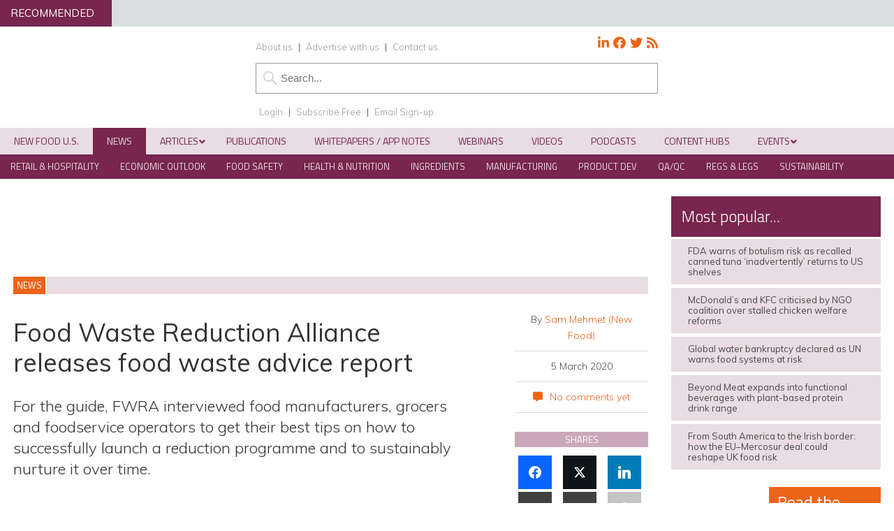

--- FILE ---
content_type: text/html; charset=UTF-8
request_url: https://www.newfoodmagazine.com/news/106878/food-waste-reduction-alliance-releases-food-waste-advice-report/
body_size: 67255
content:
<!DOCTYPE html>
<html lang="en">
<head>
<meta charset="utf-8"/><link rel="preconnect" href="https://fonts.gstatic.com/" crossorigin />
<meta name="viewport" content="width=device-width, initial-scale=1.0">
<link href="/favicon.ico?v=2" type="image/x-icon" rel="shortcut icon" />
<title>Food Waste Reduction Alliance releases food waste advice report</title>
<!-- Google Tag Manager -->
<script type="16571469fbfefebcb737bea2-text/javascript">(function(w,d,s,l,i){w[l]=w[l]||[];w[l].push({'gtm.start':
new Date().getTime(),event:'gtm.js'});var f=d.getElementsByTagName(s)[0],
j=d.createElement(s),dl=l!='dataLayer'?'&l='+l:'';j.async=true;j.src=
'https://www.googletagmanager.com/gtm.js?id='+i+dl;f.parentNode.insertBefore(j,f);
})(window,document,'script','dataLayer','GTM-NTJZ4NG');</script>
<!-- End Google Tag Manager -->

<!-- Force24 Tracking -->
<script type="16571469fbfefebcb737bea2-text/javascript">
    (function (f, o, r, c, e, _2, _4) {
        f.Force24Object = e, f[e] = f[e] || function () {
            f[e].q = f[e].q || [], f[e].q.push(arguments)
        }, f[e].l = 1 * new Date, _2 = o.createElement(r),
        _4 = o.getElementsByTagName(r)[0], _2.async = !0, _2.src = c, _4.parentNode.insertBefore(_2, _4)
    })(window, document, "script", "https://static.websites.data-crypt.com/scripts/activity/v3/inject-v3.min.js", "f24");

    f24('config', 'set_tracking_id', '014e58d5-70e7-4f9e-a423-33a89067b342');
    f24('config', 'set_client_id', 'dc5bb9cf-e5aa-45e6-8328-b0c2858b8a0b');
</script>
<!-- End Force24 Tracking -->

<meta name="viewport" content="width=device-width, minimum-scale=1.0, maximum-scale=1.0" />
		<!--[if lt IE 9]>
		<script src="//html5shiv.googlecode.com/svn/trunk/html5.js"></script>
		<![endif]-->
			<link rel="preconnect"
      href="https://fonts.gstatic.com"
      crossorigin />

<link rel="preload"
      as="style"
      href="https://fonts.googleapis.com/css?family=Titillium+Web:300,400,600&display=swap" />



<link rel="preload"
      as="style"
      href="https://fonts.googleapis.com/css?family=Muli:300,300i,400,400i,600&display=swap" />


		
		<!-- Icon Fonts -->
        <link href="https://maxcdn.bootstrapcdn.com/font-awesome/4.7.0/css/font-awesome.min.css" rel="stylesheet" integrity="sha384-wvfXpqpZZVQGK6TAh5PVlGOfQNHSoD2xbE+QkPxCAFlNEevoEH3Sl0sibVcOQVnN" crossorigin="anonymous">
		<!--
		<script src="https://kit.fontawesome.com/c03cee598b.js" crossorigin="anonymous"></script>-->
        
        <link href="https://www.newfoodmagazine.com/wp-content/themes/nf19/style.css?1715165408" rel="stylesheet" type="text/css">
		<link href="https://www.newfoodmagazine.com/wp-content/themes/nf19/style-banners.css?78" rel="stylesheet" type="text/css">
		<link href="https://www.newfoodmagazine.com/wp-content/themes/nf19/forms.css?33" rel="stylesheet" type="text/css">		<link href="https://www.newfoodmagazine.com/wp-content/themes/nf19/responsive.css?92" rel="stylesheet" type="text/css">
		<link href="https://www.newfoodmagazine.com/wp-content/themes/nf19/style-grid.css?31" rel="stylesheet" type="text/css" id="grid">
		<link href="/zmember/app/webroot/css/frontend.css?15" rel="stylesheet" type="text/css">	
<script type="16571469fbfefebcb737bea2-text/javascript" src="https://www.newfoodmagazine.com/wp-content/themes/nf19/js/term_more3.js"></script>

<script type="16571469fbfefebcb737bea2-text/javascript" src = "https://www.newfoodmagazine.com/wp-content/themes/nf19/js/wallpaper8.js"></script> 
<script type="16571469fbfefebcb737bea2-text/javascript">
window.onscroll = myFunction; //calling myFunction each time we scroll
</script> 
<meta name="msvalidate.01" content="C4B17832E146E39BCC5DAD526866BF87" />
<meta name='robots' content='index, follow, max-image-preview:large, max-snippet:-1, max-video-preview:-1' />
	<style>img:is([sizes="auto" i], [sizes^="auto," i]) { contain-intrinsic-size: 3000px 1500px }</style>
	
<!-- Google Tag Manager for WordPress by gtm4wp.com -->
<script data-cfasync="false" data-pagespeed-no-defer>
	var gtm4wp_datalayer_name = "dataLayer";
	var dataLayer = dataLayer || [];
</script>
<!-- End Google Tag Manager for WordPress by gtm4wp.com -->
		<!-- Meta Tag Manager -->
		<meta property="og:ttl" content="2419200" />
		<!-- / Meta Tag Manager -->

<!-- Easy Social Share Buttons for WordPress v.10.8 https://socialsharingplugin.com -->
<meta property="og:image" content="https://www.newfoodmagazine.com/wp-content/uploads/cucumbers-2.jpg" />
<meta property="og:image:secure_url" content="https://www.newfoodmagazine.com/wp-content/uploads/cucumbers-2.jpg" />
<!-- / Easy Social Share Buttons for WordPress -->
<meta name="twitter:image" content="https://www.newfoodmagazine.com/wp-content/uploads/cucumbers-2.jpg" />

	<!-- This site is optimized with the Yoast SEO Premium plugin v26.5 (Yoast SEO v26.5) - https://yoast.com/wordpress/plugins/seo/ -->
	<meta name="description" content="Food Waste Reduction Alliance has released a report that highlights experience-driven advice for food and beverage companies to keep food out of landfills." />
	<link rel="canonical" href="https://www.newfoodmagazine.com/news/106878/food-waste-reduction-alliance-releases-food-waste-advice-report/" />
	<meta property="og:locale" content="en_GB" />
	<meta property="og:type" content="article" />
	<meta property="og:title" content="Food Waste Reduction Alliance releases food waste advice report" />
	<meta property="og:description" content="Food Waste Reduction Alliance has released a report that highlights experience-driven advice for food and beverage companies to keep food out of landfills." />
	<meta property="og:url" content="https://www.newfoodmagazine.com/news/106878/food-waste-reduction-alliance-releases-food-waste-advice-report/" />
	<meta property="og:site_name" content="New Food Magazine" />
	<meta property="article:publisher" content="https://www.facebook.com/NewFoodMagazine" />
	<meta name="twitter:card" content="summary_large_image" />
	<meta name="twitter:title" content="Food Waste Reduction Alliance releases food waste advice report" />
	<meta name="twitter:description" content="Food Waste Reduction Alliance has released a report that highlights experience-driven advice for food and beverage companies to keep food out of landfills." />
	<meta name="twitter:site" content="@NewFoodMag" />
	<meta name="twitter:label1" content="Estimated reading time" />
	<meta name="twitter:data1" content="2 minutes" />
	<script type="application/ld+json" class="yoast-schema-graph">{"@context":"https://schema.org","@graph":[{"@type":"WebPage","@id":"https://www.newfoodmagazine.com/news/106878/food-waste-reduction-alliance-releases-food-waste-advice-report/","url":"https://www.newfoodmagazine.com/news/106878/food-waste-reduction-alliance-releases-food-waste-advice-report/","name":"Food Waste Reduction Alliance releases food waste advice report","isPartOf":{"@id":"https://www.newfoodmagazine.com/#website"},"primaryImageOfPage":{"@id":"https://www.newfoodmagazine.com/news/106878/food-waste-reduction-alliance-releases-food-waste-advice-report/#primaryimage"},"image":{"@id":"https://www.newfoodmagazine.com/news/106878/food-waste-reduction-alliance-releases-food-waste-advice-report/#primaryimage"},"thumbnailUrl":"https://www.newfoodmagazine.com/wp-content/uploads/cucumbers-2.jpg","datePublished":"2020-03-05T15:00:23+00:00","description":"Food Waste Reduction Alliance has released a report that highlights experience-driven advice for food and beverage companies to keep food out of landfills.","breadcrumb":{"@id":"https://www.newfoodmagazine.com/news/106878/food-waste-reduction-alliance-releases-food-waste-advice-report/#breadcrumb"},"inLanguage":"en-GB","potentialAction":[{"@type":"ReadAction","target":["https://www.newfoodmagazine.com/news/106878/food-waste-reduction-alliance-releases-food-waste-advice-report/"]}]},{"@type":"ImageObject","inLanguage":"en-GB","@id":"https://www.newfoodmagazine.com/news/106878/food-waste-reduction-alliance-releases-food-waste-advice-report/#primaryimage","url":"https://www.newfoodmagazine.com/wp-content/uploads/cucumbers-2.jpg","contentUrl":"https://www.newfoodmagazine.com/wp-content/uploads/cucumbers-2.jpg","width":750,"height":450,"caption":"Food Waste Reduction Alliance releases food waste advice report"},{"@type":"BreadcrumbList","@id":"https://www.newfoodmagazine.com/news/106878/food-waste-reduction-alliance-releases-food-waste-advice-report/#breadcrumb","itemListElement":[{"@type":"ListItem","position":1,"name":"Home","item":"https://www.newfoodmagazine.com/"},{"@type":"ListItem","position":2,"name":"News","item":"https://www.newfoodmagazine.com/news/"},{"@type":"ListItem","position":3,"name":"Food Waste Reduction Alliance releases food waste advice report"}]},{"@type":"WebSite","@id":"https://www.newfoodmagazine.com/#website","url":"https://www.newfoodmagazine.com/","name":"New Food Magazine","description":"The leading information source for the food and beverage industry, and essential reading for anyone involved in food safety, packaging, hygiene, processing, legislation and analytical techniques.","publisher":{"@id":"https://www.newfoodmagazine.com/#organization"},"potentialAction":[{"@type":"SearchAction","target":{"@type":"EntryPoint","urlTemplate":"https://www.newfoodmagazine.com/?s={search_term_string}"},"query-input":{"@type":"PropertyValueSpecification","valueRequired":true,"valueName":"search_term_string"}}],"inLanguage":"en-GB"},{"@type":"Organization","@id":"https://www.newfoodmagazine.com/#organization","name":"New Food","url":"https://www.newfoodmagazine.com/","logo":{"@type":"ImageObject","inLanguage":"en-GB","@id":"https://www.newfoodmagazine.com/#/schema/logo/image/","url":"https://www.newfoodmagazine.com/wp-content/uploads/new-food-logo-large.png","contentUrl":"https://www.newfoodmagazine.com/wp-content/uploads/new-food-logo-large.png","width":404,"height":171,"caption":"New Food"},"image":{"@id":"https://www.newfoodmagazine.com/#/schema/logo/image/"},"sameAs":["https://www.facebook.com/NewFoodMagazine","https://x.com/NewFoodMag","https://www.linkedin.com/company-beta/5092288/"]}]}</script>
	<!-- / Yoast SEO Premium plugin. -->


<link rel='dns-prefetch' href='//use.fontawesome.com' />
<script type="16571469fbfefebcb737bea2-text/javascript">
/* <![CDATA[ */
window._wpemojiSettings = {"baseUrl":"https:\/\/s.w.org\/images\/core\/emoji\/16.0.1\/72x72\/","ext":".png","svgUrl":"https:\/\/s.w.org\/images\/core\/emoji\/16.0.1\/svg\/","svgExt":".svg","source":{"concatemoji":"https:\/\/www.newfoodmagazine.com\/wp-includes\/js\/wp-emoji-release.min.js?ver=a476fd48b7e8b1971ec0c360867aa478"}};
/*! This file is auto-generated */
!function(s,n){var o,i,e;function c(e){try{var t={supportTests:e,timestamp:(new Date).valueOf()};sessionStorage.setItem(o,JSON.stringify(t))}catch(e){}}function p(e,t,n){e.clearRect(0,0,e.canvas.width,e.canvas.height),e.fillText(t,0,0);var t=new Uint32Array(e.getImageData(0,0,e.canvas.width,e.canvas.height).data),a=(e.clearRect(0,0,e.canvas.width,e.canvas.height),e.fillText(n,0,0),new Uint32Array(e.getImageData(0,0,e.canvas.width,e.canvas.height).data));return t.every(function(e,t){return e===a[t]})}function u(e,t){e.clearRect(0,0,e.canvas.width,e.canvas.height),e.fillText(t,0,0);for(var n=e.getImageData(16,16,1,1),a=0;a<n.data.length;a++)if(0!==n.data[a])return!1;return!0}function f(e,t,n,a){switch(t){case"flag":return n(e,"\ud83c\udff3\ufe0f\u200d\u26a7\ufe0f","\ud83c\udff3\ufe0f\u200b\u26a7\ufe0f")?!1:!n(e,"\ud83c\udde8\ud83c\uddf6","\ud83c\udde8\u200b\ud83c\uddf6")&&!n(e,"\ud83c\udff4\udb40\udc67\udb40\udc62\udb40\udc65\udb40\udc6e\udb40\udc67\udb40\udc7f","\ud83c\udff4\u200b\udb40\udc67\u200b\udb40\udc62\u200b\udb40\udc65\u200b\udb40\udc6e\u200b\udb40\udc67\u200b\udb40\udc7f");case"emoji":return!a(e,"\ud83e\udedf")}return!1}function g(e,t,n,a){var r="undefined"!=typeof WorkerGlobalScope&&self instanceof WorkerGlobalScope?new OffscreenCanvas(300,150):s.createElement("canvas"),o=r.getContext("2d",{willReadFrequently:!0}),i=(o.textBaseline="top",o.font="600 32px Arial",{});return e.forEach(function(e){i[e]=t(o,e,n,a)}),i}function t(e){var t=s.createElement("script");t.src=e,t.defer=!0,s.head.appendChild(t)}"undefined"!=typeof Promise&&(o="wpEmojiSettingsSupports",i=["flag","emoji"],n.supports={everything:!0,everythingExceptFlag:!0},e=new Promise(function(e){s.addEventListener("DOMContentLoaded",e,{once:!0})}),new Promise(function(t){var n=function(){try{var e=JSON.parse(sessionStorage.getItem(o));if("object"==typeof e&&"number"==typeof e.timestamp&&(new Date).valueOf()<e.timestamp+604800&&"object"==typeof e.supportTests)return e.supportTests}catch(e){}return null}();if(!n){if("undefined"!=typeof Worker&&"undefined"!=typeof OffscreenCanvas&&"undefined"!=typeof URL&&URL.createObjectURL&&"undefined"!=typeof Blob)try{var e="postMessage("+g.toString()+"("+[JSON.stringify(i),f.toString(),p.toString(),u.toString()].join(",")+"));",a=new Blob([e],{type:"text/javascript"}),r=new Worker(URL.createObjectURL(a),{name:"wpTestEmojiSupports"});return void(r.onmessage=function(e){c(n=e.data),r.terminate(),t(n)})}catch(e){}c(n=g(i,f,p,u))}t(n)}).then(function(e){for(var t in e)n.supports[t]=e[t],n.supports.everything=n.supports.everything&&n.supports[t],"flag"!==t&&(n.supports.everythingExceptFlag=n.supports.everythingExceptFlag&&n.supports[t]);n.supports.everythingExceptFlag=n.supports.everythingExceptFlag&&!n.supports.flag,n.DOMReady=!1,n.readyCallback=function(){n.DOMReady=!0}}).then(function(){return e}).then(function(){var e;n.supports.everything||(n.readyCallback(),(e=n.source||{}).concatemoji?t(e.concatemoji):e.wpemoji&&e.twemoji&&(t(e.twemoji),t(e.wpemoji)))}))}((window,document),window._wpemojiSettings);
/* ]]> */
</script>
<!-- www.newfoodmagazine.com is managing ads with Advanced Ads 2.0.14 – https://wpadvancedads.com/ --><script id="newfo-ready" type="16571469fbfefebcb737bea2-text/javascript">
			window.advanced_ads_ready=function(e,a){a=a||"complete";var d=function(e){return"interactive"===a?"loading"!==e:"complete"===e};d(document.readyState)?e():document.addEventListener("readystatechange",(function(a){d(a.target.readyState)&&e()}),{once:"interactive"===a})},window.advanced_ads_ready_queue=window.advanced_ads_ready_queue||[];		</script>
		<link rel='stylesheet' id='font-awesome-free-css' href='//use.fontawesome.com/releases/v5.6.1/css/all.css?ver=a476fd48b7e8b1971ec0c360867aa478' type='text/css' media='all' />
<script type="16571469fbfefebcb737bea2-text/javascript">WebFontConfig={google:{families:["Titillium Web:300,400,600","Muli:300,300i,400,400i,600"]}};if ( typeof WebFont === "object" && typeof WebFont.load === "function" ) { WebFont.load( WebFontConfig ); }</script><script data-optimized="1" src="https://www.newfoodmagazine.com/wp-content/plugins/litespeed-cache/assets/js/webfontloader.min.js" type="16571469fbfefebcb737bea2-text/javascript"></script>
<style id='wp-emoji-styles-inline-css' type='text/css'>

	img.wp-smiley, img.emoji {
		display: inline !important;
		border: none !important;
		box-shadow: none !important;
		height: 1em !important;
		width: 1em !important;
		margin: 0 0.07em !important;
		vertical-align: -0.1em !important;
		background: none !important;
		padding: 0 !important;
	}
</style>
<link rel='stylesheet' id='wp-block-library-css' href='https://www.newfoodmagazine.com/wp-includes/css/dist/block-library/style.min.css?ver=a476fd48b7e8b1971ec0c360867aa478' type='text/css' media='all' />
<style id='classic-theme-styles-inline-css' type='text/css'>
/*! This file is auto-generated */
.wp-block-button__link{color:#fff;background-color:#32373c;border-radius:9999px;box-shadow:none;text-decoration:none;padding:calc(.667em + 2px) calc(1.333em + 2px);font-size:1.125em}.wp-block-file__button{background:#32373c;color:#fff;text-decoration:none}
</style>
<style id='pdfemb-pdf-embedder-viewer-style-inline-css' type='text/css'>
.wp-block-pdfemb-pdf-embedder-viewer{max-width:none}

</style>
<style id='powerpress-player-block-style-inline-css' type='text/css'>


</style>
<style id='global-styles-inline-css' type='text/css'>
:root{--wp--preset--aspect-ratio--square: 1;--wp--preset--aspect-ratio--4-3: 4/3;--wp--preset--aspect-ratio--3-4: 3/4;--wp--preset--aspect-ratio--3-2: 3/2;--wp--preset--aspect-ratio--2-3: 2/3;--wp--preset--aspect-ratio--16-9: 16/9;--wp--preset--aspect-ratio--9-16: 9/16;--wp--preset--color--black: #000000;--wp--preset--color--cyan-bluish-gray: #abb8c3;--wp--preset--color--white: #ffffff;--wp--preset--color--pale-pink: #f78da7;--wp--preset--color--vivid-red: #cf2e2e;--wp--preset--color--luminous-vivid-orange: #ff6900;--wp--preset--color--luminous-vivid-amber: #fcb900;--wp--preset--color--light-green-cyan: #7bdcb5;--wp--preset--color--vivid-green-cyan: #00d084;--wp--preset--color--pale-cyan-blue: #8ed1fc;--wp--preset--color--vivid-cyan-blue: #0693e3;--wp--preset--color--vivid-purple: #9b51e0;--wp--preset--gradient--vivid-cyan-blue-to-vivid-purple: linear-gradient(135deg,rgba(6,147,227,1) 0%,rgb(155,81,224) 100%);--wp--preset--gradient--light-green-cyan-to-vivid-green-cyan: linear-gradient(135deg,rgb(122,220,180) 0%,rgb(0,208,130) 100%);--wp--preset--gradient--luminous-vivid-amber-to-luminous-vivid-orange: linear-gradient(135deg,rgba(252,185,0,1) 0%,rgba(255,105,0,1) 100%);--wp--preset--gradient--luminous-vivid-orange-to-vivid-red: linear-gradient(135deg,rgba(255,105,0,1) 0%,rgb(207,46,46) 100%);--wp--preset--gradient--very-light-gray-to-cyan-bluish-gray: linear-gradient(135deg,rgb(238,238,238) 0%,rgb(169,184,195) 100%);--wp--preset--gradient--cool-to-warm-spectrum: linear-gradient(135deg,rgb(74,234,220) 0%,rgb(151,120,209) 20%,rgb(207,42,186) 40%,rgb(238,44,130) 60%,rgb(251,105,98) 80%,rgb(254,248,76) 100%);--wp--preset--gradient--blush-light-purple: linear-gradient(135deg,rgb(255,206,236) 0%,rgb(152,150,240) 100%);--wp--preset--gradient--blush-bordeaux: linear-gradient(135deg,rgb(254,205,165) 0%,rgb(254,45,45) 50%,rgb(107,0,62) 100%);--wp--preset--gradient--luminous-dusk: linear-gradient(135deg,rgb(255,203,112) 0%,rgb(199,81,192) 50%,rgb(65,88,208) 100%);--wp--preset--gradient--pale-ocean: linear-gradient(135deg,rgb(255,245,203) 0%,rgb(182,227,212) 50%,rgb(51,167,181) 100%);--wp--preset--gradient--electric-grass: linear-gradient(135deg,rgb(202,248,128) 0%,rgb(113,206,126) 100%);--wp--preset--gradient--midnight: linear-gradient(135deg,rgb(2,3,129) 0%,rgb(40,116,252) 100%);--wp--preset--font-size--small: 13px;--wp--preset--font-size--medium: 20px;--wp--preset--font-size--large: 36px;--wp--preset--font-size--x-large: 42px;--wp--preset--spacing--20: 0.44rem;--wp--preset--spacing--30: 0.67rem;--wp--preset--spacing--40: 1rem;--wp--preset--spacing--50: 1.5rem;--wp--preset--spacing--60: 2.25rem;--wp--preset--spacing--70: 3.38rem;--wp--preset--spacing--80: 5.06rem;--wp--preset--shadow--natural: 6px 6px 9px rgba(0, 0, 0, 0.2);--wp--preset--shadow--deep: 12px 12px 50px rgba(0, 0, 0, 0.4);--wp--preset--shadow--sharp: 6px 6px 0px rgba(0, 0, 0, 0.2);--wp--preset--shadow--outlined: 6px 6px 0px -3px rgba(255, 255, 255, 1), 6px 6px rgba(0, 0, 0, 1);--wp--preset--shadow--crisp: 6px 6px 0px rgba(0, 0, 0, 1);}:where(.is-layout-flex){gap: 0.5em;}:where(.is-layout-grid){gap: 0.5em;}body .is-layout-flex{display: flex;}.is-layout-flex{flex-wrap: wrap;align-items: center;}.is-layout-flex > :is(*, div){margin: 0;}body .is-layout-grid{display: grid;}.is-layout-grid > :is(*, div){margin: 0;}:where(.wp-block-columns.is-layout-flex){gap: 2em;}:where(.wp-block-columns.is-layout-grid){gap: 2em;}:where(.wp-block-post-template.is-layout-flex){gap: 1.25em;}:where(.wp-block-post-template.is-layout-grid){gap: 1.25em;}.has-black-color{color: var(--wp--preset--color--black) !important;}.has-cyan-bluish-gray-color{color: var(--wp--preset--color--cyan-bluish-gray) !important;}.has-white-color{color: var(--wp--preset--color--white) !important;}.has-pale-pink-color{color: var(--wp--preset--color--pale-pink) !important;}.has-vivid-red-color{color: var(--wp--preset--color--vivid-red) !important;}.has-luminous-vivid-orange-color{color: var(--wp--preset--color--luminous-vivid-orange) !important;}.has-luminous-vivid-amber-color{color: var(--wp--preset--color--luminous-vivid-amber) !important;}.has-light-green-cyan-color{color: var(--wp--preset--color--light-green-cyan) !important;}.has-vivid-green-cyan-color{color: var(--wp--preset--color--vivid-green-cyan) !important;}.has-pale-cyan-blue-color{color: var(--wp--preset--color--pale-cyan-blue) !important;}.has-vivid-cyan-blue-color{color: var(--wp--preset--color--vivid-cyan-blue) !important;}.has-vivid-purple-color{color: var(--wp--preset--color--vivid-purple) !important;}.has-black-background-color{background-color: var(--wp--preset--color--black) !important;}.has-cyan-bluish-gray-background-color{background-color: var(--wp--preset--color--cyan-bluish-gray) !important;}.has-white-background-color{background-color: var(--wp--preset--color--white) !important;}.has-pale-pink-background-color{background-color: var(--wp--preset--color--pale-pink) !important;}.has-vivid-red-background-color{background-color: var(--wp--preset--color--vivid-red) !important;}.has-luminous-vivid-orange-background-color{background-color: var(--wp--preset--color--luminous-vivid-orange) !important;}.has-luminous-vivid-amber-background-color{background-color: var(--wp--preset--color--luminous-vivid-amber) !important;}.has-light-green-cyan-background-color{background-color: var(--wp--preset--color--light-green-cyan) !important;}.has-vivid-green-cyan-background-color{background-color: var(--wp--preset--color--vivid-green-cyan) !important;}.has-pale-cyan-blue-background-color{background-color: var(--wp--preset--color--pale-cyan-blue) !important;}.has-vivid-cyan-blue-background-color{background-color: var(--wp--preset--color--vivid-cyan-blue) !important;}.has-vivid-purple-background-color{background-color: var(--wp--preset--color--vivid-purple) !important;}.has-black-border-color{border-color: var(--wp--preset--color--black) !important;}.has-cyan-bluish-gray-border-color{border-color: var(--wp--preset--color--cyan-bluish-gray) !important;}.has-white-border-color{border-color: var(--wp--preset--color--white) !important;}.has-pale-pink-border-color{border-color: var(--wp--preset--color--pale-pink) !important;}.has-vivid-red-border-color{border-color: var(--wp--preset--color--vivid-red) !important;}.has-luminous-vivid-orange-border-color{border-color: var(--wp--preset--color--luminous-vivid-orange) !important;}.has-luminous-vivid-amber-border-color{border-color: var(--wp--preset--color--luminous-vivid-amber) !important;}.has-light-green-cyan-border-color{border-color: var(--wp--preset--color--light-green-cyan) !important;}.has-vivid-green-cyan-border-color{border-color: var(--wp--preset--color--vivid-green-cyan) !important;}.has-pale-cyan-blue-border-color{border-color: var(--wp--preset--color--pale-cyan-blue) !important;}.has-vivid-cyan-blue-border-color{border-color: var(--wp--preset--color--vivid-cyan-blue) !important;}.has-vivid-purple-border-color{border-color: var(--wp--preset--color--vivid-purple) !important;}.has-vivid-cyan-blue-to-vivid-purple-gradient-background{background: var(--wp--preset--gradient--vivid-cyan-blue-to-vivid-purple) !important;}.has-light-green-cyan-to-vivid-green-cyan-gradient-background{background: var(--wp--preset--gradient--light-green-cyan-to-vivid-green-cyan) !important;}.has-luminous-vivid-amber-to-luminous-vivid-orange-gradient-background{background: var(--wp--preset--gradient--luminous-vivid-amber-to-luminous-vivid-orange) !important;}.has-luminous-vivid-orange-to-vivid-red-gradient-background{background: var(--wp--preset--gradient--luminous-vivid-orange-to-vivid-red) !important;}.has-very-light-gray-to-cyan-bluish-gray-gradient-background{background: var(--wp--preset--gradient--very-light-gray-to-cyan-bluish-gray) !important;}.has-cool-to-warm-spectrum-gradient-background{background: var(--wp--preset--gradient--cool-to-warm-spectrum) !important;}.has-blush-light-purple-gradient-background{background: var(--wp--preset--gradient--blush-light-purple) !important;}.has-blush-bordeaux-gradient-background{background: var(--wp--preset--gradient--blush-bordeaux) !important;}.has-luminous-dusk-gradient-background{background: var(--wp--preset--gradient--luminous-dusk) !important;}.has-pale-ocean-gradient-background{background: var(--wp--preset--gradient--pale-ocean) !important;}.has-electric-grass-gradient-background{background: var(--wp--preset--gradient--electric-grass) !important;}.has-midnight-gradient-background{background: var(--wp--preset--gradient--midnight) !important;}.has-small-font-size{font-size: var(--wp--preset--font-size--small) !important;}.has-medium-font-size{font-size: var(--wp--preset--font-size--medium) !important;}.has-large-font-size{font-size: var(--wp--preset--font-size--large) !important;}.has-x-large-font-size{font-size: var(--wp--preset--font-size--x-large) !important;}
:where(.wp-block-post-template.is-layout-flex){gap: 1.25em;}:where(.wp-block-post-template.is-layout-grid){gap: 1.25em;}
:where(.wp-block-columns.is-layout-flex){gap: 2em;}:where(.wp-block-columns.is-layout-grid){gap: 2em;}
:root :where(.wp-block-pullquote){font-size: 1.5em;line-height: 1.6;}
</style>
<link rel='stylesheet' id='ditty-news-ticker-font-css' href='https://www.newfoodmagazine.com/wp-content/plugins/ditty-news-ticker/legacy/inc/static/libs/fontastic/styles.css?ver=3.1.59' type='text/css' media='all' />
<link rel='stylesheet' id='ditty-news-ticker-css' href='https://www.newfoodmagazine.com/wp-content/plugins/ditty-news-ticker/legacy/inc/static/css/style.css?ver=3.1.59' type='text/css' media='all' />
<link rel='stylesheet' id='ditty-displays-css' href='https://www.newfoodmagazine.com/wp-content/plugins/ditty-news-ticker/build/dittyDisplays.css?ver=3.1.59' type='text/css' media='all' />
<link rel='stylesheet' id='ditty-fontawesome-css' href='https://www.newfoodmagazine.com/wp-content/plugins/ditty-news-ticker/includes/libs/fontawesome-6.4.0/css/all.css?ver=6.4.0' type='text/css' media='' />
<link rel='stylesheet' id='bodhi-svgs-attachment-css' href='https://www.newfoodmagazine.com/wp-content/plugins/svg-support/css/svgs-attachment.css' type='text/css' media='all' />
<link rel='stylesheet' id='wpa-style-css' href='https://www.newfoodmagazine.com/wp-content/plugins/wp-accessibility/css/wpa-style.css?ver=2.2.6' type='text/css' media='all' />
<style id='wpa-style-inline-css' type='text/css'>
:root { --admin-bar-top : 7px; }
</style>
<link rel='stylesheet' id='cookie-law-info-css' href='https://www.newfoodmagazine.com/wp-content/plugins/webtoffee-gdpr-cookie-consent/public/css/cookie-law-info-public.css?ver=2.6.6' type='text/css' media='all' />
<link rel='stylesheet' id='cookie-law-info-gdpr-css' href='https://www.newfoodmagazine.com/wp-content/plugins/webtoffee-gdpr-cookie-consent/public/css/cookie-law-info-gdpr.css?ver=2.6.6' type='text/css' media='all' />
<style id='cookie-law-info-gdpr-inline-css' type='text/css'>
.cli-modal-content, .cli-tab-content { background-color: #ffffff; }.cli-privacy-content-text, .cli-modal .cli-modal-dialog, .cli-tab-container p, a.cli-privacy-readmore { color: #000000; }.cli-tab-header { background-color: #f2f2f2; }.cli-tab-header, .cli-tab-header a.cli-nav-link,span.cli-necessary-caption,.cli-switch .cli-slider:after { color: #000000; }.cli-switch .cli-slider:before { background-color: #ffffff; }.cli-switch input:checked + .cli-slider:before { background-color: #ffffff; }.cli-switch .cli-slider { background-color: #e3e1e8; }.cli-switch input:checked + .cli-slider { background-color: #28a745; }.cli-modal-close svg { fill: #000000; }.cli-tab-footer .wt-cli-privacy-accept-all-btn { background-color: #00acad; color: #ffffff}.cli-tab-footer .wt-cli-privacy-accept-btn { background-color: #00acad; color: #ffffff}.cli-tab-header a:before{ border-right: 1px solid #000000; border-bottom: 1px solid #000000; }
</style>
<link rel='stylesheet' id='arve-css' href='https://www.newfoodmagazine.com/wp-content/plugins/advanced-responsive-video-embedder/build/main.css?ver=10.8.1' type='text/css' media='all' />
<link rel='stylesheet' id='arve-pro-css' href='https://www.newfoodmagazine.com/wp-content/plugins/arve-pro/build/main.css?ver=7.1.0' type='text/css' media='all' />
<link rel='stylesheet' id='subscribe-forms-css-css' href='https://www.newfoodmagazine.com/wp-content/plugins/easy-social-share-buttons3/assets/modules/subscribe-forms.min.css?ver=10.8' type='text/css' media='all' />
<link rel='stylesheet' id='click2tweet-css-css' href='https://www.newfoodmagazine.com/wp-content/plugins/easy-social-share-buttons3/assets/modules/click-to-tweet.min.css?ver=10.8' type='text/css' media='all' />
<link rel='stylesheet' id='essb-social-profiles-css' href='https://www.newfoodmagazine.com/wp-content/plugins/easy-social-share-buttons3/lib/modules/social-followers-counter/assets/social-profiles.min.css?ver=10.8' type='text/css' media='all' />
<link rel='stylesheet' id='easy-social-share-buttons-css' href='https://www.newfoodmagazine.com/wp-content/plugins/easy-social-share-buttons3/assets/css/easy-social-share-buttons.min.css?ver=10.8' type='text/css' media='all' />
<style id='easy-social-share-buttons-inline-css' type='text/css'>
.essb_links .essb_link_mastodon { --essb-network: #6364ff;}
</style>
<link rel='stylesheet' id='ditty-posts-ticker-css' href='https://www.newfoodmagazine.com/wp-content/plugins/ditty-posts-ticker/legacy/assets/css/style.css?ver=3.1.6' type='text/css' media='all' />
<link rel='stylesheet' id='searchwp-forms-css' href='https://www.newfoodmagazine.com/wp-content/plugins/searchwp/assets/css/frontend/search-forms.min.css?ver=4.5.5' type='text/css' media='all' />
<link rel='stylesheet' id='cf7cf-style-css' href='https://www.newfoodmagazine.com/wp-content/plugins/cf7-conditional-fields/style.css?ver=2.6.7' type='text/css' media='all' />
<link rel='stylesheet' id='ubermenu-css' href='https://www.newfoodmagazine.com/wp-content/plugins/ubermenu/pro/assets/css/ubermenu.min.css?ver=3.8.1' type='text/css' media='all' />
<link rel='stylesheet' id='ubermenu-vanilla-css' href='https://www.newfoodmagazine.com/wp-content/plugins/ubermenu/assets/css/skins/vanilla.css?ver=a476fd48b7e8b1971ec0c360867aa478' type='text/css' media='all' />
<link rel='stylesheet' id='ubermenu-grey-white-css' href='https://www.newfoodmagazine.com/wp-content/plugins/ubermenu/assets/css/skins/blackwhite.css?ver=a476fd48b7e8b1971ec0c360867aa478' type='text/css' media='all' />
<link rel='stylesheet' id='ubermenu-font-awesome-all-css' href='https://www.newfoodmagazine.com/wp-content/plugins/ubermenu/assets/fontawesome/css/all.min.css?ver=a476fd48b7e8b1971ec0c360867aa478' type='text/css' media='all' />
<link rel='stylesheet' id='ubermenu-custom-stylesheet-css' href='https://www.newfoodmagazine.com/wp-content/plugins/ubermenu/custom/custom.css?ver=3.8.1' type='text/css' media='all' />
<script type="16571469fbfefebcb737bea2-text/javascript" src="https://www.newfoodmagazine.com/wp-includes/js/jquery/jquery.min.js?ver=3.7.1" id="jquery-core-js"></script>
<script type="16571469fbfefebcb737bea2-text/javascript" src="https://www.newfoodmagazine.com/wp-includes/js/jquery/jquery-migrate.min.js?ver=3.4.1" id="jquery-migrate-js"></script>
<script type="16571469fbfefebcb737bea2-text/javascript" src="https://www.newfoodmagazine.com/wp-content/plugins/peekaboo/assets/global.js?ver=1.1" id="peekaboo_plugin-js"></script>
<script type="16571469fbfefebcb737bea2-text/javascript" id="wp-optin-wheel-js-extra">
/* <![CDATA[ */
var wofVars = {"ajaxurl":"https:\/\/www.newfoodmagazine.com\/wp-admin\/admin-ajax.php"};
/* ]]> */
</script>
<script type="16571469fbfefebcb737bea2-text/javascript" src="https://www.newfoodmagazine.com/wp-content/plugins/wp-optin-wheel/public/js/public.min.js?ver=1.5.1" id="wp-optin-wheel-js"></script>
<script type="16571469fbfefebcb737bea2-text/javascript" id="advanced-ads-advanced-js-js-extra">
/* <![CDATA[ */
var advads_options = {"blog_id":"1","privacy":{"enabled":false,"state":"not_needed"}};
/* ]]> */
</script>
<script type="16571469fbfefebcb737bea2-text/javascript" src="https://www.newfoodmagazine.com/wp-content/uploads/516/370/public/assets/js/402.js?ver=2.0.14" id="advanced-ads-advanced-js-js"></script>
<script type="16571469fbfefebcb737bea2-text/javascript" id="advanced_ads_pro/visitor_conditions-js-extra">
/* <![CDATA[ */
var advanced_ads_pro_visitor_conditions = {"referrer_cookie_name":"advanced_ads_pro_visitor_referrer","referrer_exdays":"365","page_impr_cookie_name":"advanced_ads_page_impressions","page_impr_exdays":"730"};
/* ]]> */
</script>
<script type="16571469fbfefebcb737bea2-text/javascript" src="https://www.newfoodmagazine.com/wp-content/uploads/516/246/875/117/299/777.js?ver=3.0.8" id="advanced_ads_pro/visitor_conditions-js"></script>
<script type="16571469fbfefebcb737bea2-text/javascript" id="cookie-law-info-js-extra">
/* <![CDATA[ */
var Cli_Data = {"nn_cookie_ids":["one_signal_sdk_db","ls_smartpush","free_subscription_only","IDE","cf_ob_info","cf_use_ob","VISITOR_INFO1_LIVE","GPS","YSC","advanced_ads_pro_visitor_referrer","vuid","advanced_ads_pro_server_info","wow.schedule","wow.session","wow.utmvalues","bcookie","bscookie","lissc","wow.anonymousId","lang","lidc","UserMatchHistory","_gid","_gat","li_sugr","advanced_ads_browser_width","advanced_ads_page_impressions","_ga"],"non_necessary_cookies":{"performance":["one_signal_sdk_db","ls_smartpush","free_subscription_only","cf_ob_info","cf_use_ob","YSC"],"analytics":["GPS","vuid","wow.schedule","wow.session","wow.utmvalues","bcookie","lissc","wow.anonymousId","lang","lidc","_gid","_gat","_ga"],"advertising-targeting":["IDE","VISITOR_INFO1_LIVE","advanced_ads_pro_visitor_referrer","advanced_ads_pro_server_info","bscookie","UserMatchHistory","li_sugr","advanced_ads_browser_width","advanced_ads_page_impressions"]},"cookielist":{"necessary":{"id":72397,"status":true,"priority":0,"title":"Necessary","strict":true,"default_state":false,"ccpa_optout":false,"loadonstart":false},"performance":{"id":72508,"status":true,"priority":0,"title":"Performance","strict":false,"default_state":false,"ccpa_optout":false,"loadonstart":false},"analytics":{"id":72509,"status":true,"priority":0,"title":"Analytics","strict":false,"default_state":false,"ccpa_optout":false,"loadonstart":false},"advertising-targeting":{"id":72520,"status":true,"priority":0,"title":"Advertising &amp; Targeting","strict":false,"default_state":false,"ccpa_optout":false,"loadonstart":false}},"ajax_url":"https:\/\/www.newfoodmagazine.com\/wp-admin\/admin-ajax.php","current_lang":"en","security":"af973e0097","eu_countries":["GB"],"geoIP":"disabled","use_custom_geolocation_api":"","custom_geolocation_api":"https:\/\/geoip.cookieyes.com\/geoip\/checker\/result.php","consentVersion":"2","strictlyEnabled":["necessary","obligatoire"],"cookieDomain":"","privacy_length":"250","ccpaEnabled":"","ccpaRegionBased":"","ccpaBarEnabled":"","ccpaType":"gdpr","triggerDomRefresh":"","secure_cookies":""};
var log_object = {"ajax_url":"https:\/\/www.newfoodmagazine.com\/wp-admin\/admin-ajax.php"};
/* ]]> */
</script>
<script type="16571469fbfefebcb737bea2-text/javascript" src="https://www.newfoodmagazine.com/wp-content/plugins/webtoffee-gdpr-cookie-consent/public/js/cookie-law-info-public.js?ver=2.6.6" id="cookie-law-info-js"></script>
<script id="essb-inline-js" type="16571469fbfefebcb737bea2-text/javascript"></script><link rel="https://api.w.org/" href="https://www.newfoodmagazine.com/wp-json/" /><link rel="EditURI" type="application/rsd+xml" title="RSD" href="https://www.newfoodmagazine.com/xmlrpc.php?rsd" />

<link rel='shortlink' href='https://www.newfoodmagazine.com/?p=106878' />
<link rel="alternate" title="oEmbed (JSON)" type="application/json+oembed" href="https://www.newfoodmagazine.com/wp-json/oembed/1.0/embed?url=https%3A%2F%2Fwww.newfoodmagazine.com%2Fnews%2F106878%2Ffood-waste-reduction-alliance-releases-food-waste-advice-report%2F" />
<link rel="alternate" title="oEmbed (XML)" type="text/xml+oembed" href="https://www.newfoodmagazine.com/wp-json/oembed/1.0/embed?url=https%3A%2F%2Fwww.newfoodmagazine.com%2Fnews%2F106878%2Ffood-waste-reduction-alliance-releases-food-waste-advice-report%2F&#038;format=xml" />
<script type='text/javascript' data-cfasync='false'>/* Function to detect opted out users */
        function __gaTrackerIsOptedOut() {
            return document.cookie.indexOf(disableStr + '=true') > -1;
        }

        /* Disable tracking if the opt-out cookie exists. */
        var disableStr = 'ga-disable-UA-10556842-7';
        if ( __gaTrackerIsOptedOut() ) {
            window[disableStr] = true;
        }

        /* Opt-out function */
        function __gaTrackerOptout() {
          document.cookie = disableStr + '=true; expires=Thu, 31 Dec 2099 23:59:59 UTC; path=/';
          window[disableStr] = true;
        }

        (function(i,s,o,g,r,a,m){i['GoogleAnalyticsObject']=r;i[r]=i[r]||function(){
            (i[r].q=i[r].q||[]).push(arguments)},i[r].l=1*new Date();a=s.createElement(o),
            m=s.getElementsByTagName(o)[0];a.async=1;a.src=g;m.parentNode.insertBefore(a,m)
        })(window,document,'script','//www.google-analytics.com/analytics.js','__gaTracker');

        __gaTracker('create', 'UA-10556842-7', 'auto');
        __gaTracker('set', 'forceSSL', true);
        __gaTracker('require', 'displayfeatures');
        __gaTracker('require', 'linkid', 'linkid.js');
        __gaTracker('set', 'dimension1', 'food-waste');
__gaTracker('set', 'dimension2', 'food-waste supply-chain sustainability');
__gaTracker('set', 'dimension3', 'consumer-brands-association fmi-the-food-industry-association national-restaurant-association the-food-waste-reduction-alliance-fwra');
__gaTracker('set', 'dimension4', 'andy-harig laura-abshire meghan-stasz');
__gaTracker('set', 'dimension7', 'sam-mehmet-new-food');
__gaTracker('set', 'dimension9', 'news');
__gaTracker('set', 'dimension10', 'iwestcott');
__gaTracker('set', 'dimension11', '20200305');

        
        __gaTracker('send','pageview',{'anonymizeIp': true});
        </script><!-- WOW Async Tracking Code Start -->

                <script type="16571469fbfefebcb737bea2-text/javascript">
                  var _wow = _wow || [];
                  (function () {
                  try{
                      _wow.push(['setClientId', '96c22c17-e6e3-46d8-936e-89c284cdd9d2']);
                      _wow.push(['enableDownloadTracking']);
                     // set custom values
                     _wow.push(['SetCustomData',  'food-waste','food-waste supply-chain sustainability','news']);
                    // track page
                      _wow.push(['trackPageView']);
                      var d = document, g = d.createElement('script'), s = d.getElementsByTagName('script')[0];
                      g.type = 'text/javascript'; g.defer = true; g.async = true;
                      g.src = '//t.wowanalytics.co.uk/Scripts/tracker.js';
                      s.parentNode.insertBefore(g, s);
                  }catch(err){}})();
                </script>

                  <script src="https://cdn.onesignal.com/sdks/web/v16/OneSignalSDK.page.js" defer type="16571469fbfefebcb737bea2-text/javascript"></script>
  <script type="16571469fbfefebcb737bea2-text/javascript">
          window.OneSignalDeferred = window.OneSignalDeferred || [];
          OneSignalDeferred.push(async function(OneSignal) {
            await OneSignal.init({
              appId: "5423289e-a209-4be4-b0c7-c714a0205ef0",
              serviceWorkerOverrideForTypical: true,
              path: "https://www.newfoodmagazine.com/wp-content/plugins/onesignal-free-web-push-notifications/sdk_files/",
              serviceWorkerParam: { scope: "/wp-content/plugins/onesignal-free-web-push-notifications/sdk_files/push/onesignal/" },
              serviceWorkerPath: "OneSignalSDKWorker.js",
            });
          });

          // Unregister the legacy OneSignal service worker to prevent scope conflicts
          if (navigator.serviceWorker) {
            navigator.serviceWorker.getRegistrations().then((registrations) => {
              // Iterate through all registered service workers
              registrations.forEach((registration) => {
                // Check the script URL to identify the specific service worker
                if (registration.active && registration.active.scriptURL.includes('OneSignalSDKWorker.js.php')) {
                  // Unregister the service worker
                  registration.unregister().then((success) => {
                    if (success) {
                      console.log('OneSignalSW: Successfully unregistered:', registration.active.scriptURL);
                    } else {
                      console.log('OneSignalSW: Failed to unregister:', registration.active.scriptURL);
                    }
                  });
                }
              });
            }).catch((error) => {
              console.error('Error fetching service worker registrations:', error);
            });
        }
        </script>
            <script type="16571469fbfefebcb737bea2-text/javascript"><!--
                                function powerpress_pinw(pinw_url){window.open(pinw_url, 'PowerPressPlayer','toolbar=0,status=0,resizable=1,width=460,height=320');	return false;}
                //-->

                // tabnab protection
                window.addEventListener('load', function () {
                    // make all links have rel="noopener noreferrer"
                    document.querySelectorAll('a[target="_blank"]').forEach(link => {
                        link.setAttribute('rel', 'noopener noreferrer');
                    });
                });
            </script>
            	<script type="16571469fbfefebcb737bea2-text/javascript">
		function scrsize_load_url(div_id, adbutler_id, placement_id, width, height) {

      var ad_content = ' \
      <script type="text/javascript">if (!window.AdButler){(function(){var s = document.createElement("script"); s.async = true; s.type = "text/javascript";s.src = "https://servedbyadbutler.com/app.js";var n = document.getElementsByTagName("script")[0]; n.parentNode.insertBefore(s, n);}());}<\/script> \
      <script type="text/javascript"> \
        var AdButler = AdButler || {}; AdButler.ads = AdButler.ads || []; \
        var abkw = window.abkw || ""; \
        var plc' + placement_id + ' = window.plc' + placement_id + ' || 0; \
        AdButler.ads.push({handler: function(opt){ AdButler.register(' + adbutler_id + ', ' + placement_id + ', [' + width + ', ' + height + '], "' + div_id + '", opt); }, opt: { place: plc' + placement_id + '++, keywords: abkw, domain: "servedbyadbutler.com", click:"CLICK_MACRO_PLACEHOLDER" }}); \
      <\/script> \
      ';
      //console.log(ad_content);
      jQuery("#" + div_id).append(ad_content);

      /*
			var ajaxurl = "https://www.newfoodmagazine.com/wp-admin/admin-ajax.php";
			var data = {
				'action': 'screensize_content',
        'div_id': div_id,
				'adbutler_id': adbutler_id,
        'placement_id': placement_id,
        'width': width,
        'height': height
			};

			jQuery.post(ajaxurl, data, function(response) {
			  jQuery("#" + div_id).append(response);
			});
      */
		}
	</script>

<!--BEGIN: TRACKING CODE MANAGER (v2.5.0) BY INTELLYWP.COM IN HEAD//-->
<!-- Global site tag (gtag.js) - Google Ads: 964653157 -->
<script async src="https://www.googletagmanager.com/gtag/js?id=AW-964653157" type="16571469fbfefebcb737bea2-text/javascript"></script>
<script type="16571469fbfefebcb737bea2-text/javascript">
  window.dataLayer = window.dataLayer || [];
  function gtag(){dataLayer.push(arguments);}
  gtag('js', new Date());

  gtag('config', 'AW-964653157');
</script>
<script type="16571469fbfefebcb737bea2-text/javascript">
  gtag('event', 'page_view', {
    'send_to': 'AW-964653157',
    'value': 'replace with value',
    'items': [{
      'id': 'replace with value',
      'location_id': 'replace with value',
      'google_business_vertical': 'custom'
    }]
  });
</script>
<!-- Google Tag Manager -->
<script type="16571469fbfefebcb737bea2-text/javascript">(function(w,d,s,l,i){w[l]=w[l]||[];w[l].push({'gtm.start':
new Date().getTime(),event:'gtm.js'});var f=d.getElementsByTagName(s)[0],
j=d.createElement(s),dl=l!='dataLayer'?'&l='+l:'';j.async=true;j.src=
'https://www.googletagmanager.com/gtm.js?id='+i+dl;f.parentNode.insertBefore(j,f);
})(window,document,'script','dataLayer','GTM-NTJZ4NG');</script>
<!-- End Google Tag Manager -->
<!--END: https://wordpress.org/plugins/tracking-code-manager IN HEAD//--><style id="ubermenu-custom-generated-css">
/** Font Awesome 4 Compatibility **/
.fa{font-style:normal;font-variant:normal;font-weight:normal;font-family:FontAwesome;}

/** UberMenu Custom Menu Styles (Customizer) **/
/* fb_menu */
 .ubermenu-fb_menu .ubermenu-item .ubermenu-submenu-drop { -webkit-transition-duration:0.1s; -ms-transition-duration:0.1s; transition-duration:0.1s; }
/* ffi_menu */
 .ubermenu-ffi_menu .ubermenu-item .ubermenu-submenu-drop { -webkit-transition-duration:0.1s; -ms-transition-duration:0.1s; transition-duration:0.1s; }


/* Status: Loaded from Transient */

</style><script type="16571469fbfefebcb737bea2-text/javascript">
(function(url){
	if(/(?:Chrome\/26\.0\.1410\.63 Safari\/537\.31|WordfenceTestMonBot)/.test(navigator.userAgent)){ return; }
	var addEvent = function(evt, handler) {
		if (window.addEventListener) {
			document.addEventListener(evt, handler, false);
		} else if (window.attachEvent) {
			document.attachEvent('on' + evt, handler);
		}
	};
	var removeEvent = function(evt, handler) {
		if (window.removeEventListener) {
			document.removeEventListener(evt, handler, false);
		} else if (window.detachEvent) {
			document.detachEvent('on' + evt, handler);
		}
	};
	var evts = 'contextmenu dblclick drag dragend dragenter dragleave dragover dragstart drop keydown keypress keyup mousedown mousemove mouseout mouseover mouseup mousewheel scroll'.split(' ');
	var logHuman = function() {
		if (window.wfLogHumanRan) { return; }
		window.wfLogHumanRan = true;
		var wfscr = document.createElement('script');
		wfscr.type = 'text/javascript';
		wfscr.async = true;
		wfscr.src = url + '&r=' + Math.random();
		(document.getElementsByTagName('head')[0]||document.getElementsByTagName('body')[0]).appendChild(wfscr);
		for (var i = 0; i < evts.length; i++) {
			removeEvent(evts[i], logHuman);
		}
	};
	for (var i = 0; i < evts.length; i++) {
		addEvent(evts[i], logHuman);
	}
})('//www.newfoodmagazine.com/?wordfence_lh=1&hid=ECD4E4C7DE0C2666215CDB4B7C0AC1A4');
</script>
<!-- Google Tag Manager for WordPress by gtm4wp.com -->
<!-- GTM Container placement set to manual -->
<script data-cfasync="false" data-pagespeed-no-defer type="text/javascript">
	var dataLayer_content = {"pagePostTerms":{"people":["Andy Harig","Laura Abshire","Meghan Stasz"],"topic":["Food Waste","Supply chain","Sustainability"],"organisations":["Consumer Brands Association","FMI – The Food Industry Association","National Restaurant Association","The Food Waste Reduction Alliance (FWRA)"],"news_type":["Industry News"],"core_topic":["Food Waste"],"content_author":["Sam Mehmet (New Food)"],"meta":{"onesignal_meta_box_present":1,"onesignal_send_notification":"","wp-to-buffer-pro":"a:11:{s:14:\"featured_image\";s:0:\"\";s:17:\"additional_images\";a:3:{i:0;s:0:\"\";i:1;s:0:\"\";i:2;s:0:\"\";}s:8:\"override\";s:1:\"1\";s:7:\"default\";a:4:{s:7:\"publish\";a:2:{s:7:\"enabled\";s:1:\"1\";s:6:\"status\";a:1:{i:0;a:22:{s:5:\"image\";s:1:\"1\";s:11:\"sub_profile\";i:0;s:7:\"message\";s:196:\"The Food Waste Reduction Alliance has released a new report that is said to highlight experience-driven advice for #food and #beverage industry companies to keep food out of #landfills. #foodwaste\";s:8:\"schedule\";s:12:\"queue_bottom\";s:4:\"days\";s:1:\"0\";s:5:\"hours\";s:1:\"0\";s:7:\"minutes\";s:1:\"0\";s:21:\"schedule_relative_day\";s:5:\"today\";s:22:\"schedule_relative_time\";s:0:\"\";s:26:\"schedule_custom_field_name\";s:0:\"\";s:30:\"schedule_custom_field_relation\";s:5:\"after\";s:21:\"schedule_tec_relation\";s:5:\"after\";s:17:\"schedule_specific\";s:0:\"\";s:10:\"post_title\";a:2:{s:7:\"compare\";s:1:\"0\";s:5:\"value\";s:0:\"\";}s:12:\"post_excerpt\";a:2:{s:7:\"compare\";s:1:\"0\";s:5:\"value\";s:0:\"\";}s:12:\"post_content\";a:2:{s:7:\"compare\";s:1:\"0\";s:5:\"value\";s:0:\"\";}s:10:\"start_date\";a:2:{s:3:\"day\";s:0:\"\";s:5:\"month\";s:0:\"\";}s:8:\"end_date\";a:2:{s:3:\"day\";s:0:\"\";s:5:\"month\";s:0:\"\";}s:7:\"authors\";b:0;s:10:\"conditions\";a:10:{s:6:\"people\";s:0:\"\";s:5:\"topic\";s:0:\"\";s:13:\"organisations\";s:0:\"\";s:9:\"news_type\";s:0:\"\";s:12:\"content-type\";s:0:\"\";s:10:\"core_topic\";s:0:\"\";s:14:\"content_author\";s:0:\"\";s:6:\"region\";s:0:\"\";s:15:\"industry_sector\";s:0:\"\";s:10:\"conference\";s:0:\"\";}s:5:\"terms\";a:10:{s:6:\"people\";a:1:{i:0;s:0:\"\";}s:5:\"topic\";a:1:{i:0;s:0:\"\";}s:13:\"organisations\";a:1:{i:0;s:0:\"\";}s:9:\"news_type\";a:1:{i:0;s:0:\"\";}s:12:\"content-type\";a:1:{i:0;s:0:\"\";}s:10:\"core_topic\";a:1:{i:0;s:0:\"\";}s:14:\"content_author\";a:1:{i:0;s:0:\"\";}s:6:\"region\";a:1:{i:0;s:0:\"\";}s:15:\"industry_sector\";a:1:{i:0;s:0:\"\";}s:10:\"conference\";a:1:{i:0;s:0:\"\";}}s:13:\"custom_fields\";a:0:{}}}}s:6:\"update\";a:1:{s:6:\"status\";a:1:{i:0;a:22:{s:5:\"image\";s:1:\"0\";s:11:\"sub_profile\";i:0;s:7:\"message\";s:23:\"New Post: {title} {url}\";s:8:\"schedule\";s:12:\"queue_bottom\";s:4:\"days\";s:1:\"0\";s:5:\"hours\";s:1:\"0\";s:7:\"minutes\";s:1:\"0\";s:21:\"schedule_relative_day\";s:5:\"today\";s:22:\"schedule_relative_time\";s:0:\"\";s:26:\"schedule_custom_field_name\";s:0:\"\";s:30:\"schedule_custom_field_relation\";s:5:\"after\";s:21:\"schedule_tec_relation\";s:5:\"after\";s:17:\"schedule_specific\";s:0:\"\";s:10:\"post_title\";a:2:{s:7:\"compare\";s:1:\"0\";s:5:\"value\";s:0:\"\";}s:12:\"post_excerpt\";a:2:{s:7:\"compare\";s:1:\"0\";s:5:\"value\";s:0:\"\";}s:12:\"post_content\";a:2:{s:7:\"compare\";s:1:\"0\";s:5:\"value\";s:0:\"\";}s:10:\"start_date\";a:2:{s:3:\"day\";s:0:\"\";s:5:\"month\";s:0:\"\";}s:8:\"end_date\";a:2:{s:3:\"day\";s:0:\"\";s:5:\"month\";s:0:\"\";}s:7:\"authors\";b:0;s:10:\"conditions\";a:10:{s:6:\"people\";s:0:\"\";s:5:\"topic\";s:0:\"\";s:13:\"organisations\";s:0:\"\";s:9:\"news_type\";s:0:\"\";s:12:\"content-type\";s:0:\"\";s:10:\"core_topic\";s:0:\"\";s:14:\"content_author\";s:0:\"\";s:6:\"region\";s:0:\"\";s:15:\"industry_sector\";s:0:\"\";s:10:\"conference\";s:0:\"\";}s:5:\"terms\";a:10:{s:6:\"people\";a:1:{i:0;s:0:\"\";}s:5:\"topic\";a:1:{i:0;s:0:\"\";}s:13:\"organisations\";a:1:{i:0;s:0:\"\";}s:9:\"news_type\";a:1:{i:0;s:0:\"\";}s:12:\"content-type\";a:1:{i:0;s:0:\"\";}s:10:\"core_topic\";a:1:{i:0;s:0:\"\";}s:14:\"content_author\";a:1:{i:0;s:0:\"\";}s:6:\"region\";a:1:{i:0;s:0:\"\";}s:15:\"industry_sector\";a:1:{i:0;s:0:\"\";}s:10:\"conference\";a:1:{i:0;s:0:\"\";}}s:13:\"custom_fields\";a:0:{}}}}s:6:\"repost\";a:1:{s:6:\"status\";a:1:{i:0;a:22:{s:5:\"image\";s:1:\"0\";s:11:\"sub_profile\";i:0;s:7:\"message\";s:23:\"New Post: {title} {url}\";s:8:\"schedule\";s:12:\"queue_bottom\";s:4:\"days\";s:1:\"0\";s:5:\"hours\";s:1:\"0\";s:7:\"minutes\";s:1:\"0\";s:21:\"schedule_relative_day\";s:5:\"today\";s:22:\"schedule_relative_time\";s:0:\"\";s:26:\"schedule_custom_field_name\";s:0:\"\";s:30:\"schedule_custom_field_relation\";s:5:\"after\";s:21:\"schedule_tec_relation\";s:5:\"after\";s:17:\"schedule_specific\";s:0:\"\";s:10:\"post_title\";a:2:{s:7:\"compare\";s:1:\"0\";s:5:\"value\";s:0:\"\";}s:12:\"post_excerpt\";a:2:{s:7:\"compare\";s:1:\"0\";s:5:\"value\";s:0:\"\";}s:12:\"post_content\";a:2:{s:7:\"compare\";s:1:\"0\";s:5:\"value\";s:0:\"\";}s:10:\"start_date\";a:2:{s:3:\"day\";s:0:\"\";s:5:\"month\";s:0:\"\";}s:8:\"end_date\";a:2:{s:3:\"day\";s:0:\"\";s:5:\"month\";s:0:\"\";}s:7:\"authors\";b:0;s:10:\"conditions\";a:10:{s:6:\"people\";s:0:\"\";s:5:\"topic\";s:0:\"\";s:13:\"organisations\";s:0:\"\";s:9:\"news_type\";s:0:\"\";s:12:\"content-type\";s:0:\"\";s:10:\"core_topic\";s:0:\"\";s:14:\"content_author\";s:0:\"\";s:6:\"region\";s:0:\"\";s:15:\"industry_sector\";s:0:\"\";s:10:\"conference\";s:0:\"\";}s:5:\"terms\";a:10:{s:6:\"people\";a:1:{i:0;s:0:\"\";}s:5:\"topic\";a:1:{i:0;s:0:\"\";}s:13:\"organisations\";a:1:{i:0;s:0:\"\";}s:9:\"news_type\";a:1:{i:0;s:0:\"\";}s:12:\"content-type\";a:1:{i:0;s:0:\"\";}s:10:\"core_topic\";a:1:{i:0;s:0:\"\";}s:14:\"content_author\";a:1:{i:0;s:0:\"\";}s:6:\"region\";a:1:{i:0;s:0:\"\";}s:15:\"industry_sector\";a:1:{i:0;s:0:\"\";}s:10:\"conference\";a:1:{i:0;s:0:\"\";}}s:13:\"custom_fields\";a:0:{}}}}s:12:\"bulk_publish\";a:1:{s:6:\"status\";a:1:{i:0;a:22:{s:5:\"image\";s:1:\"0\";s:11:\"sub_profile\";i:0;s:7:\"message\";s:23:\"New Post: {title} {url}\";s:8:\"schedule\";s:12:\"queue_bottom\";s:4:\"days\";s:1:\"0\";s:5:\"hours\";s:1:\"0\";s:7:\"minutes\";s:1:\"0\";s:21:\"schedule_relative_day\";s:5:\"today\";s:22:\"schedule_relative_time\";s:0:\"\";s:26:\"schedule_custom_field_name\";s:0:\"\";s:30:\"schedule_custom_field_relation\";s:5:\"after\";s:21:\"schedule_tec_relation\";s:5:\"after\";s:17:\"schedule_specific\";s:0:\"\";s:10:\"post_title\";a:2:{s:7:\"compare\";s:1:\"0\";s:5:\"value\";s:0:\"\";}s:12:\"post_excerpt\";a:2:{s:7:\"compare\";s:1:\"0\";s:5:\"value\";s:0:\"\";}s:12:\"post_content\";a:2:{s:7:\"compare\";s:1:\"0\";s:5:\"value\";s:0:\"\";}s:10:\"start_date\";a:2:{s:3:\"day\";s:0:\"\";s:5:\"month\";s:0:\"\";}s:8:\"end_date\";a:2:{s:3:\"day\";s:0:\"\";s:5:\"month\";s:0:\"\";}s:7:\"authors\";b:0;s:10:\"conditions\";a:10:{s:6:\"people\";s:0:\"\";s:5:\"topic\";s:0:\"\";s:13:\"organisations\";s:0:\"\";s:9:\"news_type\";s:0:\"\";s:12:\"content-type\";s:0:\"\";s:10:\"core_topic\";s:0:\"\";s:14:\"content_author\";s:0:\"\";s:6:\"region\";s:0:\"\";s:15:\"industry_sector\";s:0:\"\";s:10:\"conference\";s:0:\"\";}s:5:\"terms\";a:10:{s:6:\"people\";a:1:{i:0;s:0:\"\";}s:5:\"topic\";a:1:{i:0;s:0:\"\";}s:13:\"organisations\";a:1:{i:0;s:0:\"\";}s:9:\"news_type\";a:1:{i:0;s:0:\"\";}s:12:\"content-type\";a:1:{i:0;s:0:\"\";}s:10:\"core_topic\";a:1:{i:0;s:0:\"\";}s:14:\"content_author\";a:1:{i:0;s:0:\"\";}s:6:\"region\";a:1:{i:0;s:0:\"\";}s:15:\"industry_sector\";a:1:{i:0;s:0:\"\";}s:10:\"conference\";a:1:{i:0;s:0:\"\";}}s:13:\"custom_fields\";a:0:{}}}}}s:24:\"5d37069a9808ce2a2c5ba957\";a:5:{s:7:\"enabled\";s:1:\"1\";s:7:\"publish\";a:1:{s:6:\"status\";a:1:{i:0;a:22:{s:5:\"image\";s:1:\"0\";s:11:\"sub_profile\";i:0;s:7:\"message\";s:23:\"New Post: {title} {url}\";s:8:\"schedule\";s:12:\"queue_bottom\";s:4:\"days\";s:1:\"0\";s:5:\"hours\";s:1:\"0\";s:7:\"minutes\";s:1:\"0\";s:21:\"schedule_relative_day\";s:5:\"today\";s:22:\"schedule_relative_time\";s:0:\"\";s:26:\"schedule_custom_field_name\";s:0:\"\";s:30:\"schedule_custom_field_relation\";s:5:\"after\";s:21:\"schedule_tec_relation\";s:5:\"after\";s:17:\"schedule_specific\";s:0:\"\";s:10:\"post_title\";a:2:{s:7:\"compare\";s:1:\"0\";s:5:\"value\";s:0:\"\";}s:12:\"post_excerpt\";a:2:{s:7:\"compare\";s:1:\"0\";s:5:\"value\";s:0:\"\";}s:12:\"post_content\";a:2:{s:7:\"compare\";s:1:\"0\";s:5:\"value\";s:0:\"\";}s:10:\"start_date\";a:2:{s:3:\"day\";s:0:\"\";s:5:\"month\";s:0:\"\";}s:8:\"end_date\";a:2:{s:3:\"day\";s:0:\"\";s:5:\"month\";s:0:\"\";}s:7:\"authors\";b:0;s:10:\"conditions\";a:10:{s:6:\"people\";s:0:\"\";s:5:\"topic\";s:0:\"\";s:13:\"organisations\";s:0:\"\";s:9:\"news_type\";s:0:\"\";s:12:\"content-type\";s:0:\"\";s:10:\"core_topic\";s:0:\"\";s:14:\"content_author\";s:0:\"\";s:6:\"region\";s:0:\"\";s:15:\"industry_sector\";s:0:\"\";s:10:\"conference\";s:0:\"\";}s:5:\"terms\";a:10:{s:6:\"people\";a:1:{i:0;s:0:\"\";}s:5:\"topic\";a:1:{i:0;s:0:\"\";}s:13:\"organisations\";a:1:{i:0;s:0:\"\";}s:9:\"news_type\";a:1:{i:0;s:0:\"\";}s:12:\"content-type\";a:1:{i:0;s:0:\"\";}s:10:\"core_topic\";a:1:{i:0;s:0:\"\";}s:14:\"content_author\";a:1:{i:0;s:0:\"\";}s:6:\"region\";a:1:{i:0;s:0:\"\";}s:15:\"industry_sector\";a:1:{i:0;s:0:\"\";}s:10:\"conference\";a:1:{i:0;s:0:\"\";}}s:13:\"custom_fields\";a:0:{}}}}s:6:\"update\";a:1:{s:6:\"status\";a:1:{i:0;a:22:{s:5:\"image\";s:1:\"0\";s:11:\"sub_profile\";i:0;s:7:\"message\";s:23:\"New Post: {title} {url}\";s:8:\"schedule\";s:12:\"queue_bottom\";s:4:\"days\";s:1:\"0\";s:5:\"hours\";s:1:\"0\";s:7:\"minutes\";s:1:\"0\";s:21:\"schedule_relative_day\";s:5:\"today\";s:22:\"schedule_relative_time\";s:0:\"\";s:26:\"schedule_custom_field_name\";s:0:\"\";s:30:\"schedule_custom_field_relation\";s:5:\"after\";s:21:\"schedule_tec_relation\";s:5:\"after\";s:17:\"schedule_specific\";s:0:\"\";s:10:\"post_title\";a:2:{s:7:\"compare\";s:1:\"0\";s:5:\"value\";s:0:\"\";}s:12:\"post_excerpt\";a:2:{s:7:\"compare\";s:1:\"0\";s:5:\"value\";s:0:\"\";}s:12:\"post_content\";a:2:{s:7:\"compare\";s:1:\"0\";s:5:\"value\";s:0:\"\";}s:10:\"start_date\";a:2:{s:3:\"day\";s:0:\"\";s:5:\"month\";s:0:\"\";}s:8:\"end_date\";a:2:{s:3:\"day\";s:0:\"\";s:5:\"month\";s:0:\"\";}s:7:\"authors\";b:0;s:10:\"conditions\";a:10:{s:6:\"people\";s:0:\"\";s:5:\"topic\";s:0:\"\";s:13:\"organisations\";s:0:\"\";s:9:\"news_type\";s:0:\"\";s:12:\"content-type\";s:0:\"\";s:10:\"core_topic\";s:0:\"\";s:14:\"content_author\";s:0:\"\";s:6:\"region\";s:0:\"\";s:15:\"industry_sector\";s:0:\"\";s:10:\"conference\";s:0:\"\";}s:5:\"terms\";a:10:{s:6:\"people\";a:1:{i:0;s:0:\"\";}s:5:\"topic\";a:1:{i:0;s:0:\"\";}s:13:\"organisations\";a:1:{i:0;s:0:\"\";}s:9:\"news_type\";a:1:{i:0;s:0:\"\";}s:12:\"content-type\";a:1:{i:0;s:0:\"\";}s:10:\"core_topic\";a:1:{i:0;s:0:\"\";}s:14:\"content_author\";a:1:{i:0;s:0:\"\";}s:6:\"region\";a:1:{i:0;s:0:\"\";}s:15:\"industry_sector\";a:1:{i:0;s:0:\"\";}s:10:\"conference\";a:1:{i:0;s:0:\"\";}}s:13:\"custom_fields\";a:0:{}}}}s:6:\"repost\";a:1:{s:6:\"status\";a:1:{i:0;a:22:{s:5:\"image\";s:1:\"0\";s:11:\"sub_profile\";i:0;s:7:\"message\";s:23:\"New Post: {title} {url}\";s:8:\"schedule\";s:12:\"queue_bottom\";s:4:\"days\";s:1:\"0\";s:5:\"hours\";s:1:\"0\";s:7:\"minutes\";s:1:\"0\";s:21:\"schedule_relative_day\";s:5:\"today\";s:22:\"schedule_relative_time\";s:0:\"\";s:26:\"schedule_custom_field_name\";s:0:\"\";s:30:\"schedule_custom_field_relation\";s:5:\"after\";s:21:\"schedule_tec_relation\";s:5:\"after\";s:17:\"schedule_specific\";s:0:\"\";s:10:\"post_title\";a:2:{s:7:\"compare\";s:1:\"0\";s:5:\"value\";s:0:\"\";}s:12:\"post_excerpt\";a:2:{s:7:\"compare\";s:1:\"0\";s:5:\"value\";s:0:\"\";}s:12:\"post_content\";a:2:{s:7:\"compare\";s:1:\"0\";s:5:\"value\";s:0:\"\";}s:10:\"start_date\";a:2:{s:3:\"day\";s:0:\"\";s:5:\"month\";s:0:\"\";}s:8:\"end_date\";a:2:{s:3:\"day\";s:0:\"\";s:5:\"month\";s:0:\"\";}s:7:\"authors\";b:0;s:10:\"conditions\";a:10:{s:6:\"people\";s:0:\"\";s:5:\"topic\";s:0:\"\";s:13:\"organisations\";s:0:\"\";s:9:\"news_type\";s:0:\"\";s:12:\"content-type\";s:0:\"\";s:10:\"core_topic\";s:0:\"\";s:14:\"content_author\";s:0:\"\";s:6:\"region\";s:0:\"\";s:15:\"industry_sector\";s:0:\"\";s:10:\"conference\";s:0:\"\";}s:5:\"terms\";a:10:{s:6:\"people\";a:1:{i:0;s:0:\"\";}s:5:\"topic\";a:1:{i:0;s:0:\"\";}s:13:\"organisations\";a:1:{i:0;s:0:\"\";}s:9:\"news_type\";a:1:{i:0;s:0:\"\";}s:12:\"content-type\";a:1:{i:0;s:0:\"\";}s:10:\"core_topic\";a:1:{i:0;s:0:\"\";}s:14:\"content_author\";a:1:{i:0;s:0:\"\";}s:6:\"region\";a:1:{i:0;s:0:\"\";}s:15:\"industry_sector\";a:1:{i:0;s:0:\"\";}s:10:\"conference\";a:1:{i:0;s:0:\"\";}}s:13:\"custom_fields\";a:0:{}}}}s:12:\"bulk_publish\";a:1:{s:6:\"status\";a:1:{i:0;a:22:{s:5:\"image\";s:1:\"0\";s:11:\"sub_profile\";i:0;s:7:\"message\";s:23:\"New Post: {title} {url}\";s:8:\"schedule\";s:12:\"queue_bottom\";s:4:\"days\";s:1:\"0\";s:5:\"hours\";s:1:\"0\";s:7:\"minutes\";s:1:\"0\";s:21:\"schedule_relative_day\";s:5:\"today\";s:22:\"schedule_relative_time\";s:0:\"\";s:26:\"schedule_custom_field_name\";s:0:\"\";s:30:\"schedule_custom_field_relation\";s:5:\"after\";s:21:\"schedule_tec_relation\";s:5:\"after\";s:17:\"schedule_specific\";s:0:\"\";s:10:\"post_title\";a:2:{s:7:\"compare\";s:1:\"0\";s:5:\"value\";s:0:\"\";}s:12:\"post_excerpt\";a:2:{s:7:\"compare\";s:1:\"0\";s:5:\"value\";s:0:\"\";}s:12:\"post_content\";a:2:{s:7:\"compare\";s:1:\"0\";s:5:\"value\";s:0:\"\";}s:10:\"start_date\";a:2:{s:3:\"day\";s:0:\"\";s:5:\"month\";s:0:\"\";}s:8:\"end_date\";a:2:{s:3:\"day\";s:0:\"\";s:5:\"month\";s:0:\"\";}s:7:\"authors\";b:0;s:10:\"conditions\";a:10:{s:6:\"people\";s:0:\"\";s:5:\"topic\";s:0:\"\";s:13:\"organisations\";s:0:\"\";s:9:\"news_type\";s:0:\"\";s:12:\"content-type\";s:0:\"\";s:10:\"core_topic\";s:0:\"\";s:14:\"content_author\";s:0:\"\";s:6:\"region\";s:0:\"\";s:15:\"industry_sector\";s:0:\"\";s:10:\"conference\";s:0:\"\";}s:5:\"terms\";a:10:{s:6:\"people\";a:1:{i:0;s:0:\"\";}s:5:\"topic\";a:1:{i:0;s:0:\"\";}s:13:\"organisations\";a:1:{i:0;s:0:\"\";}s:9:\"news_type\";a:1:{i:0;s:0:\"\";}s:12:\"content-type\";a:1:{i:0;s:0:\"\";}s:10:\"core_topic\";a:1:{i:0;s:0:\"\";}s:14:\"content_author\";a:1:{i:0;s:0:\"\";}s:6:\"region\";a:1:{i:0;s:0:\"\";}s:15:\"industry_sector\";a:1:{i:0;s:0:\"\";}s:10:\"conference\";a:1:{i:0;s:0:\"\";}}s:13:\"custom_fields\";a:0:{}}}}}s:24:\"5d9726e1e4ac215bdb77f4a4\";a:4:{s:7:\"publish\";a:1:{s:6:\"status\";a:1:{i:0;a:22:{s:5:\"image\";s:1:\"0\";s:11:\"sub_profile\";i:0;s:7:\"message\";s:23:\"New Post: {title} {url}\";s:8:\"schedule\";s:12:\"queue_bottom\";s:4:\"days\";s:1:\"0\";s:5:\"hours\";s:1:\"0\";s:7:\"minutes\";s:1:\"0\";s:21:\"schedule_relative_day\";s:5:\"today\";s:22:\"schedule_relative_time\";s:0:\"\";s:26:\"schedule_custom_field_name\";s:0:\"\";s:30:\"schedule_custom_field_relation\";s:5:\"after\";s:21:\"schedule_tec_relation\";s:5:\"after\";s:17:\"schedule_specific\";s:0:\"\";s:10:\"post_title\";a:2:{s:7:\"compare\";s:1:\"0\";s:5:\"value\";s:0:\"\";}s:12:\"post_excerpt\";a:2:{s:7:\"compare\";s:1:\"0\";s:5:\"value\";s:0:\"\";}s:12:\"post_content\";a:2:{s:7:\"compare\";s:1:\"0\";s:5:\"value\";s:0:\"\";}s:10:\"start_date\";a:2:{s:3:\"day\";s:0:\"\";s:5:\"month\";s:0:\"\";}s:8:\"end_date\";a:2:{s:3:\"day\";s:0:\"\";s:5:\"month\";s:0:\"\";}s:7:\"authors\";b:0;s:10:\"conditions\";a:10:{s:6:\"people\";s:0:\"\";s:5:\"topic\";s:0:\"\";s:13:\"organisations\";s:0:\"\";s:9:\"news_type\";s:0:\"\";s:12:\"content-type\";s:0:\"\";s:10:\"core_topic\";s:0:\"\";s:14:\"content_author\";s:0:\"\";s:6:\"region\";s:0:\"\";s:15:\"industry_sector\";s:0:\"\";s:10:\"conference\";s:0:\"\";}s:5:\"terms\";a:10:{s:6:\"people\";a:1:{i:0;s:0:\"\";}s:5:\"topic\";a:1:{i:0;s:0:\"\";}s:13:\"organisations\";a:1:{i:0;s:0:\"\";}s:9:\"news_type\";a:1:{i:0;s:0:\"\";}s:12:\"content-type\";a:1:{i:0;s:0:\"\";}s:10:\"core_topic\";a:1:{i:0;s:0:\"\";}s:14:\"content_author\";a:1:{i:0;s:0:\"\";}s:6:\"region\";a:1:{i:0;s:0:\"\";}s:15:\"industry_sector\";a:1:{i:0;s:0:\"\";}s:10:\"conference\";a:1:{i:0;s:0:\"\";}}s:13:\"custom_fields\";a:0:{}}}}s:6:\"update\";a:1:{s:6:\"status\";a:1:{i:0;a:22:{s:5:\"image\";s:1:\"0\";s:11:\"sub_profile\";i:0;s:7:\"message\";s:23:\"New Post: {title} {url}\";s:8:\"schedule\";s:12:\"queue_bottom\";s:4:\"days\";s:1:\"0\";s:5:\"hours\";s:1:\"0\";s:7:\"minutes\";s:1:\"0\";s:21:\"schedule_relative_day\";s:5:\"today\";s:22:\"schedule_relative_time\";s:0:\"\";s:26:\"schedule_custom_field_name\";s:0:\"\";s:30:\"schedule_custom_field_relation\";s:5:\"after\";s:21:\"schedule_tec_relation\";s:5:\"after\";s:17:\"schedule_specific\";s:0:\"\";s:10:\"post_title\";a:2:{s:7:\"compare\";s:1:\"0\";s:5:\"value\";s:0:\"\";}s:12:\"post_excerpt\";a:2:{s:7:\"compare\";s:1:\"0\";s:5:\"value\";s:0:\"\";}s:12:\"post_content\";a:2:{s:7:\"compare\";s:1:\"0\";s:5:\"value\";s:0:\"\";}s:10:\"start_date\";a:2:{s:3:\"day\";s:0:\"\";s:5:\"month\";s:0:\"\";}s:8:\"end_date\";a:2:{s:3:\"day\";s:0:\"\";s:5:\"month\";s:0:\"\";}s:7:\"authors\";b:0;s:10:\"conditions\";a:10:{s:6:\"people\";s:0:\"\";s:5:\"topic\";s:0:\"\";s:13:\"organisations\";s:0:\"\";s:9:\"news_type\";s:0:\"\";s:12:\"content-type\";s:0:\"\";s:10:\"core_topic\";s:0:\"\";s:14:\"content_author\";s:0:\"\";s:6:\"region\";s:0:\"\";s:15:\"industry_sector\";s:0:\"\";s:10:\"conference\";s:0:\"\";}s:5:\"terms\";a:10:{s:6:\"people\";a:1:{i:0;s:0:\"\";}s:5:\"topic\";a:1:{i:0;s:0:\"\";}s:13:\"organisations\";a:1:{i:0;s:0:\"\";}s:9:\"news_type\";a:1:{i:0;s:0:\"\";}s:12:\"content-type\";a:1:{i:0;s:0:\"\";}s:10:\"core_topic\";a:1:{i:0;s:0:\"\";}s:14:\"content_author\";a:1:{i:0;s:0:\"\";}s:6:\"region\";a:1:{i:0;s:0:\"\";}s:15:\"industry_sector\";a:1:{i:0;s:0:\"\";}s:10:\"conference\";a:1:{i:0;s:0:\"\";}}s:13:\"custom_fields\";a:0:{}}}}s:6:\"repost\";a:1:{s:6:\"status\";a:1:{i:0;a:22:{s:5:\"image\";s:1:\"0\";s:11:\"sub_profile\";i:0;s:7:\"message\";s:23:\"New Post: {title} {url}\";s:8:\"schedule\";s:12:\"queue_bottom\";s:4:\"days\";s:1:\"0\";s:5:\"hours\";s:1:\"0\";s:7:\"minutes\";s:1:\"0\";s:21:\"schedule_relative_day\";s:5:\"today\";s:22:\"schedule_relative_time\";s:0:\"\";s:26:\"schedule_custom_field_name\";s:0:\"\";s:30:\"schedule_custom_field_relation\";s:5:\"after\";s:21:\"schedule_tec_relation\";s:5:\"after\";s:17:\"schedule_specific\";s:0:\"\";s:10:\"post_title\";a:2:{s:7:\"compare\";s:1:\"0\";s:5:\"value\";s:0:\"\";}s:12:\"post_excerpt\";a:2:{s:7:\"compare\";s:1:\"0\";s:5:\"value\";s:0:\"\";}s:12:\"post_content\";a:2:{s:7:\"compare\";s:1:\"0\";s:5:\"value\";s:0:\"\";}s:10:\"start_date\";a:2:{s:3:\"day\";s:0:\"\";s:5:\"month\";s:0:\"\";}s:8:\"end_date\";a:2:{s:3:\"day\";s:0:\"\";s:5:\"month\";s:0:\"\";}s:7:\"authors\";b:0;s:10:\"conditions\";a:10:{s:6:\"people\";s:0:\"\";s:5:\"topic\";s:0:\"\";s:13:\"organisations\";s:0:\"\";s:9:\"news_type\";s:0:\"\";s:12:\"content-type\";s:0:\"\";s:10:\"core_topic\";s:0:\"\";s:14:\"content_author\";s:0:\"\";s:6:\"region\";s:0:\"\";s:15:\"industry_sector\";s:0:\"\";s:10:\"conference\";s:0:\"\";}s:5:\"terms\";a:10:{s:6:\"people\";a:1:{i:0;s:0:\"\";}s:5:\"topic\";a:1:{i:0;s:0:\"\";}s:13:\"organisations\";a:1:{i:0;s:0:\"\";}s:9:\"news_type\";a:1:{i:0;s:0:\"\";}s:12:\"content-type\";a:1:{i:0;s:0:\"\";}s:10:\"core_topic\";a:1:{i:0;s:0:\"\";}s:14:\"content_author\";a:1:{i:0;s:0:\"\";}s:6:\"region\";a:1:{i:0;s:0:\"\";}s:15:\"industry_sector\";a:1:{i:0;s:0:\"\";}s:10:\"conference\";a:1:{i:0;s:0:\"\";}}s:13:\"custom_fields\";a:0:{}}}}s:12:\"bulk_publish\";a:1:{s:6:\"status\";a:1:{i:0;a:22:{s:5:\"image\";s:1:\"0\";s:11:\"sub_profile\";i:0;s:7:\"message\";s:23:\"New Post: {title} {url}\";s:8:\"schedule\";s:12:\"queue_bottom\";s:4:\"days\";s:1:\"0\";s:5:\"hours\";s:1:\"0\";s:7:\"minutes\";s:1:\"0\";s:21:\"schedule_relative_day\";s:5:\"today\";s:22:\"schedule_relative_time\";s:0:\"\";s:26:\"schedule_custom_field_name\";s:0:\"\";s:30:\"schedule_custom_field_relation\";s:5:\"after\";s:21:\"schedule_tec_relation\";s:5:\"after\";s:17:\"schedule_specific\";s:0:\"\";s:10:\"post_title\";a:2:{s:7:\"compare\";s:1:\"0\";s:5:\"value\";s:0:\"\";}s:12:\"post_excerpt\";a:2:{s:7:\"compare\";s:1:\"0\";s:5:\"value\";s:0:\"\";}s:12:\"post_content\";a:2:{s:7:\"compare\";s:1:\"0\";s:5:\"value\";s:0:\"\";}s:10:\"start_date\";a:2:{s:3:\"day\";s:0:\"\";s:5:\"month\";s:0:\"\";}s:8:\"end_date\";a:2:{s:3:\"day\";s:0:\"\";s:5:\"month\";s:0:\"\";}s:7:\"authors\";b:0;s:10:\"conditions\";a:10:{s:6:\"people\";s:0:\"\";s:5:\"topic\";s:0:\"\";s:13:\"organisations\";s:0:\"\";s:9:\"news_type\";s:0:\"\";s:12:\"content-type\";s:0:\"\";s:10:\"core_topic\";s:0:\"\";s:14:\"content_author\";s:0:\"\";s:6:\"region\";s:0:\"\";s:15:\"industry_sector\";s:0:\"\";s:10:\"conference\";s:0:\"\";}s:5:\"terms\";a:10:{s:6:\"people\";a:1:{i:0;s:0:\"\";}s:5:\"topic\";a:1:{i:0;s:0:\"\";}s:13:\"organisations\";a:1:{i:0;s:0:\"\";}s:9:\"news_type\";a:1:{i:0;s:0:\"\";}s:12:\"content-type\";a:1:{i:0;s:0:\"\";}s:10:\"core_topic\";a:1:{i:0;s:0:\"\";}s:14:\"content_author\";a:1:{i:0;s:0:\"\";}s:6:\"region\";a:1:{i:0;s:0:\"\";}s:15:\"industry_sector\";a:1:{i:0;s:0:\"\";}s:10:\"conference\";a:1:{i:0;s:0:\"\";}}s:13:\"custom_fields\";a:0:{}}}}}s:24:\"5b603ed037d7ca9f60736021\";a:5:{s:7:\"enabled\";s:1:\"1\";s:7:\"publish\";a:1:{s:6:\"status\";a:1:{i:0;a:22:{s:5:\"image\";s:1:\"0\";s:11:\"sub_profile\";i:0;s:7:\"message\";s:23:\"New Post: {title} {url}\";s:8:\"schedule\";s:12:\"queue_bottom\";s:4:\"days\";s:1:\"0\";s:5:\"hours\";s:1:\"0\";s:7:\"minutes\";s:1:\"0\";s:21:\"schedule_relative_day\";s:5:\"today\";s:22:\"schedule_relative_time\";s:0:\"\";s:26:\"schedule_custom_field_name\";s:0:\"\";s:30:\"schedule_custom_field_relation\";s:5:\"after\";s:21:\"schedule_tec_relation\";s:5:\"after\";s:17:\"schedule_specific\";s:0:\"\";s:10:\"post_title\";a:2:{s:7:\"compare\";s:1:\"0\";s:5:\"value\";s:0:\"\";}s:12:\"post_excerpt\";a:2:{s:7:\"compare\";s:1:\"0\";s:5:\"value\";s:0:\"\";}s:12:\"post_content\";a:2:{s:7:\"compare\";s:1:\"0\";s:5:\"value\";s:0:\"\";}s:10:\"start_date\";a:2:{s:3:\"day\";s:0:\"\";s:5:\"month\";s:0:\"\";}s:8:\"end_date\";a:2:{s:3:\"day\";s:0:\"\";s:5:\"month\";s:0:\"\";}s:7:\"authors\";b:0;s:10:\"conditions\";a:10:{s:6:\"people\";s:0:\"\";s:5:\"topic\";s:0:\"\";s:13:\"organisations\";s:0:\"\";s:9:\"news_type\";s:0:\"\";s:12:\"content-type\";s:0:\"\";s:10:\"core_topic\";s:0:\"\";s:14:\"content_author\";s:0:\"\";s:6:\"region\";s:0:\"\";s:15:\"industry_sector\";s:0:\"\";s:10:\"conference\";s:0:\"\";}s:5:\"terms\";a:10:{s:6:\"people\";a:1:{i:0;s:0:\"\";}s:5:\"topic\";a:1:{i:0;s:0:\"\";}s:13:\"organisations\";a:1:{i:0;s:0:\"\";}s:9:\"news_type\";a:1:{i:0;s:0:\"\";}s:12:\"content-type\";a:1:{i:0;s:0:\"\";}s:10:\"core_topic\";a:1:{i:0;s:0:\"\";}s:14:\"content_author\";a:1:{i:0;s:0:\"\";}s:6:\"region\";a:1:{i:0;s:0:\"\";}s:15:\"industry_sector\";a:1:{i:0;s:0:\"\";}s:10:\"conference\";a:1:{i:0;s:0:\"\";}}s:13:\"custom_fields\";a:0:{}}}}s:6:\"update\";a:1:{s:6:\"status\";a:1:{i:0;a:22:{s:5:\"image\";s:1:\"0\";s:11:\"sub_profile\";i:0;s:7:\"message\";s:23:\"New Post: {title} {url}\";s:8:\"schedule\";s:12:\"queue_bottom\";s:4:\"days\";s:1:\"0\";s:5:\"hours\";s:1:\"0\";s:7:\"minutes\";s:1:\"0\";s:21:\"schedule_relative_day\";s:5:\"today\";s:22:\"schedule_relative_time\";s:0:\"\";s:26:\"schedule_custom_field_name\";s:0:\"\";s:30:\"schedule_custom_field_relation\";s:5:\"after\";s:21:\"schedule_tec_relation\";s:5:\"after\";s:17:\"schedule_specific\";s:0:\"\";s:10:\"post_title\";a:2:{s:7:\"compare\";s:1:\"0\";s:5:\"value\";s:0:\"\";}s:12:\"post_excerpt\";a:2:{s:7:\"compare\";s:1:\"0\";s:5:\"value\";s:0:\"\";}s:12:\"post_content\";a:2:{s:7:\"compare\";s:1:\"0\";s:5:\"value\";s:0:\"\";}s:10:\"start_date\";a:2:{s:3:\"day\";s:0:\"\";s:5:\"month\";s:0:\"\";}s:8:\"end_date\";a:2:{s:3:\"day\";s:0:\"\";s:5:\"month\";s:0:\"\";}s:7:\"authors\";b:0;s:10:\"conditions\";a:10:{s:6:\"people\";s:0:\"\";s:5:\"topic\";s:0:\"\";s:13:\"organisations\";s:0:\"\";s:9:\"news_type\";s:0:\"\";s:12:\"content-type\";s:0:\"\";s:10:\"core_topic\";s:0:\"\";s:14:\"content_author\";s:0:\"\";s:6:\"region\";s:0:\"\";s:15:\"industry_sector\";s:0:\"\";s:10:\"conference\";s:0:\"\";}s:5:\"terms\";a:10:{s:6:\"people\";a:1:{i:0;s:0:\"\";}s:5:\"topic\";a:1:{i:0;s:0:\"\";}s:13:\"organisations\";a:1:{i:0;s:0:\"\";}s:9:\"news_type\";a:1:{i:0;s:0:\"\";}s:12:\"content-type\";a:1:{i:0;s:0:\"\";}s:10:\"core_topic\";a:1:{i:0;s:0:\"\";}s:14:\"content_author\";a:1:{i:0;s:0:\"\";}s:6:\"region\";a:1:{i:0;s:0:\"\";}s:15:\"industry_sector\";a:1:{i:0;s:0:\"\";}s:10:\"conference\";a:1:{i:0;s:0:\"\";}}s:13:\"custom_fields\";a:0:{}}}}s:6:\"repost\";a:1:{s:6:\"status\";a:1:{i:0;a:22:{s:5:\"image\";s:1:\"0\";s:11:\"sub_profile\";i:0;s:7:\"message\";s:23:\"New Post: {title} {url}\";s:8:\"schedule\";s:12:\"queue_bottom\";s:4:\"days\";s:1:\"0\";s:5:\"hours\";s:1:\"0\";s:7:\"minutes\";s:1:\"0\";s:21:\"schedule_relative_day\";s:5:\"today\";s:22:\"schedule_relative_time\";s:0:\"\";s:26:\"schedule_custom_field_name\";s:0:\"\";s:30:\"schedule_custom_field_relation\";s:5:\"after\";s:21:\"schedule_tec_relation\";s:5:\"after\";s:17:\"schedule_specific\";s:0:\"\";s:10:\"post_title\";a:2:{s:7:\"compare\";s:1:\"0\";s:5:\"value\";s:0:\"\";}s:12:\"post_excerpt\";a:2:{s:7:\"compare\";s:1:\"0\";s:5:\"value\";s:0:\"\";}s:12:\"post_content\";a:2:{s:7:\"compare\";s:1:\"0\";s:5:\"value\";s:0:\"\";}s:10:\"start_date\";a:2:{s:3:\"day\";s:0:\"\";s:5:\"month\";s:0:\"\";}s:8:\"end_date\";a:2:{s:3:\"day\";s:0:\"\";s:5:\"month\";s:0:\"\";}s:7:\"authors\";b:0;s:10:\"conditions\";a:10:{s:6:\"people\";s:0:\"\";s:5:\"topic\";s:0:\"\";s:13:\"organisations\";s:0:\"\";s:9:\"news_type\";s:0:\"\";s:12:\"content-type\";s:0:\"\";s:10:\"core_topic\";s:0:\"\";s:14:\"content_author\";s:0:\"\";s:6:\"region\";s:0:\"\";s:15:\"industry_sector\";s:0:\"\";s:10:\"conference\";s:0:\"\";}s:5:\"terms\";a:10:{s:6:\"people\";a:1:{i:0;s:0:\"\";}s:5:\"topic\";a:1:{i:0;s:0:\"\";}s:13:\"organisations\";a:1:{i:0;s:0:\"\";}s:9:\"news_type\";a:1:{i:0;s:0:\"\";}s:12:\"content-type\";a:1:{i:0;s:0:\"\";}s:10:\"core_topic\";a:1:{i:0;s:0:\"\";}s:14:\"content_author\";a:1:{i:0;s:0:\"\";}s:6:\"region\";a:1:{i:0;s:0:\"\";}s:15:\"industry_sector\";a:1:{i:0;s:0:\"\";}s:10:\"conference\";a:1:{i:0;s:0:\"\";}}s:13:\"custom_fields\";a:0:{}}}}s:12:\"bulk_publish\";a:1:{s:6:\"status\";a:1:{i:0;a:22:{s:5:\"image\";s:1:\"0\";s:11:\"sub_profile\";i:0;s:7:\"message\";s:23:\"New Post: {title} {url}\";s:8:\"schedule\";s:12:\"queue_bottom\";s:4:\"days\";s:1:\"0\";s:5:\"hours\";s:1:\"0\";s:7:\"minutes\";s:1:\"0\";s:21:\"schedule_relative_day\";s:5:\"today\";s:22:\"schedule_relative_time\";s:0:\"\";s:26:\"schedule_custom_field_name\";s:0:\"\";s:30:\"schedule_custom_field_relation\";s:5:\"after\";s:21:\"schedule_tec_relation\";s:5:\"after\";s:17:\"schedule_specific\";s:0:\"\";s:10:\"post_title\";a:2:{s:7:\"compare\";s:1:\"0\";s:5:\"value\";s:0:\"\";}s:12:\"post_excerpt\";a:2:{s:7:\"compare\";s:1:\"0\";s:5:\"value\";s:0:\"\";}s:12:\"post_content\";a:2:{s:7:\"compare\";s:1:\"0\";s:5:\"value\";s:0:\"\";}s:10:\"start_date\";a:2:{s:3:\"day\";s:0:\"\";s:5:\"month\";s:0:\"\";}s:8:\"end_date\";a:2:{s:3:\"day\";s:0:\"\";s:5:\"month\";s:0:\"\";}s:7:\"authors\";b:0;s:10:\"conditions\";a:10:{s:6:\"people\";s:0:\"\";s:5:\"topic\";s:0:\"\";s:13:\"organisations\";s:0:\"\";s:9:\"news_type\";s:0:\"\";s:12:\"content-type\";s:0:\"\";s:10:\"core_topic\";s:0:\"\";s:14:\"content_author\";s:0:\"\";s:6:\"region\";s:0:\"\";s:15:\"industry_sector\";s:0:\"\";s:10:\"conference\";s:0:\"\";}s:5:\"terms\";a:10:{s:6:\"people\";a:1:{i:0;s:0:\"\";}s:5:\"topic\";a:1:{i:0;s:0:\"\";}s:13:\"organisations\";a:1:{i:0;s:0:\"\";}s:9:\"news_type\";a:1:{i:0;s:0:\"\";}s:12:\"content-type\";a:1:{i:0;s:0:\"\";}s:10:\"core_topic\";a:1:{i:0;s:0:\"\";}s:14:\"content_author\";a:1:{i:0;s:0:\"\";}s:6:\"region\";a:1:{i:0;s:0:\"\";}s:15:\"industry_sector\";a:1:{i:0;s:0:\"\";}s:10:\"conference\";a:1:{i:0;s:0:\"\";}}s:13:\"custom_fields\";a:0:{}}}}}s:24:\"582f17a95430721734c6d476\";a:5:{s:7:\"enabled\";s:1:\"1\";s:7:\"publish\";a:1:{s:6:\"status\";a:1:{i:0;a:22:{s:5:\"image\";s:1:\"0\";s:11:\"sub_profile\";i:0;s:7:\"message\";s:23:\"New Post: {title} {url}\";s:8:\"schedule\";s:12:\"queue_bottom\";s:4:\"days\";s:1:\"0\";s:5:\"hours\";s:1:\"0\";s:7:\"minutes\";s:1:\"0\";s:21:\"schedule_relative_day\";s:5:\"today\";s:22:\"schedule_relative_time\";s:0:\"\";s:26:\"schedule_custom_field_name\";s:0:\"\";s:30:\"schedule_custom_field_relation\";s:5:\"after\";s:21:\"schedule_tec_relation\";s:5:\"after\";s:17:\"schedule_specific\";s:0:\"\";s:10:\"post_title\";a:2:{s:7:\"compare\";s:1:\"0\";s:5:\"value\";s:0:\"\";}s:12:\"post_excerpt\";a:2:{s:7:\"compare\";s:1:\"0\";s:5:\"value\";s:0:\"\";}s:12:\"post_content\";a:2:{s:7:\"compare\";s:1:\"0\";s:5:\"value\";s:0:\"\";}s:10:\"start_date\";a:2:{s:3:\"day\";s:0:\"\";s:5:\"month\";s:0:\"\";}s:8:\"end_date\";a:2:{s:3:\"day\";s:0:\"\";s:5:\"month\";s:0:\"\";}s:7:\"authors\";b:0;s:10:\"conditions\";a:10:{s:6:\"people\";s:0:\"\";s:5:\"topic\";s:0:\"\";s:13:\"organisations\";s:0:\"\";s:9:\"news_type\";s:0:\"\";s:12:\"content-type\";s:0:\"\";s:10:\"core_topic\";s:0:\"\";s:14:\"content_author\";s:0:\"\";s:6:\"region\";s:0:\"\";s:15:\"industry_sector\";s:0:\"\";s:10:\"conference\";s:0:\"\";}s:5:\"terms\";a:10:{s:6:\"people\";a:1:{i:0;s:0:\"\";}s:5:\"topic\";a:1:{i:0;s:0:\"\";}s:13:\"organisations\";a:1:{i:0;s:0:\"\";}s:9:\"news_type\";a:1:{i:0;s:0:\"\";}s:12:\"content-type\";a:1:{i:0;s:0:\"\";}s:10:\"core_topic\";a:1:{i:0;s:0:\"\";}s:14:\"content_author\";a:1:{i:0;s:0:\"\";}s:6:\"region\";a:1:{i:0;s:0:\"\";}s:15:\"industry_sector\";a:1:{i:0;s:0:\"\";}s:10:\"conference\";a:1:{i:0;s:0:\"\";}}s:13:\"custom_fields\";a:0:{}}}}s:6:\"update\";a:1:{s:6:\"status\";a:1:{i:0;a:22:{s:5:\"image\";s:1:\"0\";s:11:\"sub_profile\";i:0;s:7:\"message\";s:23:\"New Post: {title} {url}\";s:8:\"schedule\";s:12:\"queue_bottom\";s:4:\"days\";s:1:\"0\";s:5:\"hours\";s:1:\"0\";s:7:\"minutes\";s:1:\"0\";s:21:\"schedule_relative_day\";s:5:\"today\";s:22:\"schedule_relative_time\";s:0:\"\";s:26:\"schedule_custom_field_name\";s:0:\"\";s:30:\"schedule_custom_field_relation\";s:5:\"after\";s:21:\"schedule_tec_relation\";s:5:\"after\";s:17:\"schedule_specific\";s:0:\"\";s:10:\"post_title\";a:2:{s:7:\"compare\";s:1:\"0\";s:5:\"value\";s:0:\"\";}s:12:\"post_excerpt\";a:2:{s:7:\"compare\";s:1:\"0\";s:5:\"value\";s:0:\"\";}s:12:\"post_content\";a:2:{s:7:\"compare\";s:1:\"0\";s:5:\"value\";s:0:\"\";}s:10:\"start_date\";a:2:{s:3:\"day\";s:0:\"\";s:5:\"month\";s:0:\"\";}s:8:\"end_date\";a:2:{s:3:\"day\";s:0:\"\";s:5:\"month\";s:0:\"\";}s:7:\"authors\";b:0;s:10:\"conditions\";a:10:{s:6:\"people\";s:0:\"\";s:5:\"topic\";s:0:\"\";s:13:\"organisations\";s:0:\"\";s:9:\"news_type\";s:0:\"\";s:12:\"content-type\";s:0:\"\";s:10:\"core_topic\";s:0:\"\";s:14:\"content_author\";s:0:\"\";s:6:\"region\";s:0:\"\";s:15:\"industry_sector\";s:0:\"\";s:10:\"conference\";s:0:\"\";}s:5:\"terms\";a:10:{s:6:\"people\";a:1:{i:0;s:0:\"\";}s:5:\"topic\";a:1:{i:0;s:0:\"\";}s:13:\"organisations\";a:1:{i:0;s:0:\"\";}s:9:\"news_type\";a:1:{i:0;s:0:\"\";}s:12:\"content-type\";a:1:{i:0;s:0:\"\";}s:10:\"core_topic\";a:1:{i:0;s:0:\"\";}s:14:\"content_author\";a:1:{i:0;s:0:\"\";}s:6:\"region\";a:1:{i:0;s:0:\"\";}s:15:\"industry_sector\";a:1:{i:0;s:0:\"\";}s:10:\"conference\";a:1:{i:0;s:0:\"\";}}s:13:\"custom_fields\";a:0:{}}}}s:6:\"repost\";a:1:{s:6:\"status\";a:1:{i:0;a:22:{s:5:\"image\";s:1:\"0\";s:11:\"sub_profile\";i:0;s:7:\"message\";s:23:\"New Post: {title} {url}\";s:8:\"schedule\";s:12:\"queue_bottom\";s:4:\"days\";s:1:\"0\";s:5:\"hours\";s:1:\"0\";s:7:\"minutes\";s:1:\"0\";s:21:\"schedule_relative_day\";s:5:\"today\";s:22:\"schedule_relative_time\";s:0:\"\";s:26:\"schedule_custom_field_name\";s:0:\"\";s:30:\"schedule_custom_field_relation\";s:5:\"after\";s:21:\"schedule_tec_relation\";s:5:\"after\";s:17:\"schedule_specific\";s:0:\"\";s:10:\"post_title\";a:2:{s:7:\"compare\";s:1:\"0\";s:5:\"value\";s:0:\"\";}s:12:\"post_excerpt\";a:2:{s:7:\"compare\";s:1:\"0\";s:5:\"value\";s:0:\"\";}s:12:\"post_content\";a:2:{s:7:\"compare\";s:1:\"0\";s:5:\"value\";s:0:\"\";}s:10:\"start_date\";a:2:{s:3:\"day\";s:0:\"\";s:5:\"month\";s:0:\"\";}s:8:\"end_date\";a:2:{s:3:\"day\";s:0:\"\";s:5:\"month\";s:0:\"\";}s:7:\"authors\";b:0;s:10:\"conditions\";a:10:{s:6:\"people\";s:0:\"\";s:5:\"topic\";s:0:\"\";s:13:\"organisations\";s:0:\"\";s:9:\"news_type\";s:0:\"\";s:12:\"content-type\";s:0:\"\";s:10:\"core_topic\";s:0:\"\";s:14:\"content_author\";s:0:\"\";s:6:\"region\";s:0:\"\";s:15:\"industry_sector\";s:0:\"\";s:10:\"conference\";s:0:\"\";}s:5:\"terms\";a:10:{s:6:\"people\";a:1:{i:0;s:0:\"\";}s:5:\"topic\";a:1:{i:0;s:0:\"\";}s:13:\"organisations\";a:1:{i:0;s:0:\"\";}s:9:\"news_type\";a:1:{i:0;s:0:\"\";}s:12:\"content-type\";a:1:{i:0;s:0:\"\";}s:10:\"core_topic\";a:1:{i:0;s:0:\"\";}s:14:\"content_author\";a:1:{i:0;s:0:\"\";}s:6:\"region\";a:1:{i:0;s:0:\"\";}s:15:\"industry_sector\";a:1:{i:0;s:0:\"\";}s:10:\"conference\";a:1:{i:0;s:0:\"\";}}s:13:\"custom_fields\";a:0:{}}}}s:12:\"bulk_publish\";a:1:{s:6:\"status\";a:1:{i:0;a:22:{s:5:\"image\";s:1:\"0\";s:11:\"sub_profile\";i:0;s:7:\"message\";s:23:\"New Post: {title} {url}\";s:8:\"schedule\";s:12:\"queue_bottom\";s:4:\"days\";s:1:\"0\";s:5:\"hours\";s:1:\"0\";s:7:\"minutes\";s:1:\"0\";s:21:\"schedule_relative_day\";s:5:\"today\";s:22:\"schedule_relative_time\";s:0:\"\";s:26:\"schedule_custom_field_name\";s:0:\"\";s:30:\"schedule_custom_field_relation\";s:5:\"after\";s:21:\"schedule_tec_relation\";s:5:\"after\";s:17:\"schedule_specific\";s:0:\"\";s:10:\"post_title\";a:2:{s:7:\"compare\";s:1:\"0\";s:5:\"value\";s:0:\"\";}s:12:\"post_excerpt\";a:2:{s:7:\"compare\";s:1:\"0\";s:5:\"value\";s:0:\"\";}s:12:\"post_content\";a:2:{s:7:\"compare\";s:1:\"0\";s:5:\"value\";s:0:\"\";}s:10:\"start_date\";a:2:{s:3:\"day\";s:0:\"\";s:5:\"month\";s:0:\"\";}s:8:\"end_date\";a:2:{s:3:\"day\";s:0:\"\";s:5:\"month\";s:0:\"\";}s:7:\"authors\";b:0;s:10:\"conditions\";a:10:{s:6:\"people\";s:0:\"\";s:5:\"topic\";s:0:\"\";s:13:\"organisations\";s:0:\"\";s:9:\"news_type\";s:0:\"\";s:12:\"content-type\";s:0:\"\";s:10:\"core_topic\";s:0:\"\";s:14:\"content_author\";s:0:\"\";s:6:\"region\";s:0:\"\";s:15:\"industry_sector\";s:0:\"\";s:10:\"conference\";s:0:\"\";}s:5:\"terms\";a:10:{s:6:\"people\";a:1:{i:0;s:0:\"\";}s:5:\"topic\";a:1:{i:0;s:0:\"\";}s:13:\"organisations\";a:1:{i:0;s:0:\"\";}s:9:\"news_type\";a:1:{i:0;s:0:\"\";}s:12:\"content-type\";a:1:{i:0;s:0:\"\";}s:10:\"core_topic\";a:1:{i:0;s:0:\"\";}s:14:\"content_author\";a:1:{i:0;s:0:\"\";}s:6:\"region\";a:1:{i:0;s:0:\"\";}s:15:\"industry_sector\";a:1:{i:0;s:0:\"\";}s:10:\"conference\";a:1:{i:0;s:0:\"\";}}s:13:\"custom_fields\";a:0:{}}}}}s:24:\"582f2cfda794d68d7bb2099c\";a:5:{s:7:\"enabled\";s:1:\"1\";s:7:\"publish\";a:1:{s:6:\"status\";a:1:{i:0;a:22:{s:5:\"image\";s:1:\"0\";s:11:\"sub_profile\";i:0;s:7:\"message\";s:23:\"New Post: {title} {url}\";s:8:\"schedule\";s:12:\"queue_bottom\";s:4:\"days\";s:1:\"0\";s:5:\"hours\";s:1:\"0\";s:7:\"minutes\";s:1:\"0\";s:21:\"schedule_relative_day\";s:5:\"today\";s:22:\"schedule_relative_time\";s:0:\"\";s:26:\"schedule_custom_field_name\";s:0:\"\";s:30:\"schedule_custom_field_relation\";s:5:\"after\";s:21:\"schedule_tec_relation\";s:5:\"after\";s:17:\"schedule_specific\";s:0:\"\";s:10:\"post_title\";a:2:{s:7:\"compare\";s:1:\"0\";s:5:\"value\";s:0:\"\";}s:12:\"post_excerpt\";a:2:{s:7:\"compare\";s:1:\"0\";s:5:\"value\";s:0:\"\";}s:12:\"post_content\";a:2:{s:7:\"compare\";s:1:\"0\";s:5:\"value\";s:0:\"\";}s:10:\"start_date\";a:2:{s:3:\"day\";s:0:\"\";s:5:\"month\";s:0:\"\";}s:8:\"end_date\";a:2:{s:3:\"day\";s:0:\"\";s:5:\"month\";s:0:\"\";}s:7:\"authors\";b:0;s:10:\"conditions\";a:10:{s:6:\"people\";s:0:\"\";s:5:\"topic\";s:0:\"\";s:13:\"organisations\";s:0:\"\";s:9:\"news_type\";s:0:\"\";s:12:\"content-type\";s:0:\"\";s:10:\"core_topic\";s:0:\"\";s:14:\"content_author\";s:0:\"\";s:6:\"region\";s:0:\"\";s:15:\"industry_sector\";s:0:\"\";s:10:\"conference\";s:0:\"\";}s:5:\"terms\";a:10:{s:6:\"people\";a:1:{i:0;s:0:\"\";}s:5:\"topic\";a:1:{i:0;s:0:\"\";}s:13:\"organisations\";a:1:{i:0;s:0:\"\";}s:9:\"news_type\";a:1:{i:0;s:0:\"\";}s:12:\"content-type\";a:1:{i:0;s:0:\"\";}s:10:\"core_topic\";a:1:{i:0;s:0:\"\";}s:14:\"content_author\";a:1:{i:0;s:0:\"\";}s:6:\"region\";a:1:{i:0;s:0:\"\";}s:15:\"industry_sector\";a:1:{i:0;s:0:\"\";}s:10:\"conference\";a:1:{i:0;s:0:\"\";}}s:13:\"custom_fields\";a:0:{}}}}s:6:\"update\";a:1:{s:6:\"status\";a:1:{i:0;a:22:{s:5:\"image\";s:1:\"0\";s:11:\"sub_profile\";i:0;s:7:\"message\";s:23:\"New Post: {title} {url}\";s:8:\"schedule\";s:12:\"queue_bottom\";s:4:\"days\";s:1:\"0\";s:5:\"hours\";s:1:\"0\";s:7:\"minutes\";s:1:\"0\";s:21:\"schedule_relative_day\";s:5:\"today\";s:22:\"schedule_relative_time\";s:0:\"\";s:26:\"schedule_custom_field_name\";s:0:\"\";s:30:\"schedule_custom_field_relation\";s:5:\"after\";s:21:\"schedule_tec_relation\";s:5:\"after\";s:17:\"schedule_specific\";s:0:\"\";s:10:\"post_title\";a:2:{s:7:\"compare\";s:1:\"0\";s:5:\"value\";s:0:\"\";}s:12:\"post_excerpt\";a:2:{s:7:\"compare\";s:1:\"0\";s:5:\"value\";s:0:\"\";}s:12:\"post_content\";a:2:{s:7:\"compare\";s:1:\"0\";s:5:\"value\";s:0:\"\";}s:10:\"start_date\";a:2:{s:3:\"day\";s:0:\"\";s:5:\"month\";s:0:\"\";}s:8:\"end_date\";a:2:{s:3:\"day\";s:0:\"\";s:5:\"month\";s:0:\"\";}s:7:\"authors\";b:0;s:10:\"conditions\";a:10:{s:6:\"people\";s:0:\"\";s:5:\"topic\";s:0:\"\";s:13:\"organisations\";s:0:\"\";s:9:\"news_type\";s:0:\"\";s:12:\"content-type\";s:0:\"\";s:10:\"core_topic\";s:0:\"\";s:14:\"content_author\";s:0:\"\";s:6:\"region\";s:0:\"\";s:15:\"industry_sector\";s:0:\"\";s:10:\"conference\";s:0:\"\";}s:5:\"terms\";a:10:{s:6:\"people\";a:1:{i:0;s:0:\"\";}s:5:\"topic\";a:1:{i:0;s:0:\"\";}s:13:\"organisations\";a:1:{i:0;s:0:\"\";}s:9:\"news_type\";a:1:{i:0;s:0:\"\";}s:12:\"content-type\";a:1:{i:0;s:0:\"\";}s:10:\"core_topic\";a:1:{i:0;s:0:\"\";}s:14:\"content_author\";a:1:{i:0;s:0:\"\";}s:6:\"region\";a:1:{i:0;s:0:\"\";}s:15:\"industry_sector\";a:1:{i:0;s:0:\"\";}s:10:\"conference\";a:1:{i:0;s:0:\"\";}}s:13:\"custom_fields\";a:0:{}}}}s:6:\"repost\";a:1:{s:6:\"status\";a:1:{i:0;a:22:{s:5:\"image\";s:1:\"0\";s:11:\"sub_profile\";i:0;s:7:\"message\";s:23:\"New Post: {title} {url}\";s:8:\"schedule\";s:12:\"queue_bottom\";s:4:\"days\";s:1:\"0\";s:5:\"hours\";s:1:\"0\";s:7:\"minutes\";s:1:\"0\";s:21:\"schedule_relative_day\";s:5:\"today\";s:22:\"schedule_relative_time\";s:0:\"\";s:26:\"schedule_custom_field_name\";s:0:\"\";s:30:\"schedule_custom_field_relation\";s:5:\"after\";s:21:\"schedule_tec_relation\";s:5:\"after\";s:17:\"schedule_specific\";s:0:\"\";s:10:\"post_title\";a:2:{s:7:\"compare\";s:1:\"0\";s:5:\"value\";s:0:\"\";}s:12:\"post_excerpt\";a:2:{s:7:\"compare\";s:1:\"0\";s:5:\"value\";s:0:\"\";}s:12:\"post_content\";a:2:{s:7:\"compare\";s:1:\"0\";s:5:\"value\";s:0:\"\";}s:10:\"start_date\";a:2:{s:3:\"day\";s:0:\"\";s:5:\"month\";s:0:\"\";}s:8:\"end_date\";a:2:{s:3:\"day\";s:0:\"\";s:5:\"month\";s:0:\"\";}s:7:\"authors\";b:0;s:10:\"conditions\";a:10:{s:6:\"people\";s:0:\"\";s:5:\"topic\";s:0:\"\";s:13:\"organisations\";s:0:\"\";s:9:\"news_type\";s:0:\"\";s:12:\"content-type\";s:0:\"\";s:10:\"core_topic\";s:0:\"\";s:14:\"content_author\";s:0:\"\";s:6:\"region\";s:0:\"\";s:15:\"industry_sector\";s:0:\"\";s:10:\"conference\";s:0:\"\";}s:5:\"terms\";a:10:{s:6:\"people\";a:1:{i:0;s:0:\"\";}s:5:\"topic\";a:1:{i:0;s:0:\"\";}s:13:\"organisations\";a:1:{i:0;s:0:\"\";}s:9:\"news_type\";a:1:{i:0;s:0:\"\";}s:12:\"content-type\";a:1:{i:0;s:0:\"\";}s:10:\"core_topic\";a:1:{i:0;s:0:\"\";}s:14:\"content_author\";a:1:{i:0;s:0:\"\";}s:6:\"region\";a:1:{i:0;s:0:\"\";}s:15:\"industry_sector\";a:1:{i:0;s:0:\"\";}s:10:\"conference\";a:1:{i:0;s:0:\"\";}}s:13:\"custom_fields\";a:0:{}}}}s:12:\"bulk_publish\";a:1:{s:6:\"status\";a:1:{i:0;a:22:{s:5:\"image\";s:1:\"0\";s:11:\"sub_profile\";i:0;s:7:\"message\";s:23:\"New Post: {title} {url}\";s:8:\"schedule\";s:12:\"queue_bottom\";s:4:\"days\";s:1:\"0\";s:5:\"hours\";s:1:\"0\";s:7:\"minutes\";s:1:\"0\";s:21:\"schedule_relative_day\";s:5:\"today\";s:22:\"schedule_relative_time\";s:0:\"\";s:26:\"schedule_custom_field_name\";s:0:\"\";s:30:\"schedule_custom_field_relation\";s:5:\"after\";s:21:\"schedule_tec_relation\";s:5:\"after\";s:17:\"schedule_specific\";s:0:\"\";s:10:\"post_title\";a:2:{s:7:\"compare\";s:1:\"0\";s:5:\"value\";s:0:\"\";}s:12:\"post_excerpt\";a:2:{s:7:\"compare\";s:1:\"0\";s:5:\"value\";s:0:\"\";}s:12:\"post_content\";a:2:{s:7:\"compare\";s:1:\"0\";s:5:\"value\";s:0:\"\";}s:10:\"start_date\";a:2:{s:3:\"day\";s:0:\"\";s:5:\"month\";s:0:\"\";}s:8:\"end_date\";a:2:{s:3:\"day\";s:0:\"\";s:5:\"month\";s:0:\"\";}s:7:\"authors\";b:0;s:10:\"conditions\";a:10:{s:6:\"people\";s:0:\"\";s:5:\"topic\";s:0:\"\";s:13:\"organisations\";s:0:\"\";s:9:\"news_type\";s:0:\"\";s:12:\"content-type\";s:0:\"\";s:10:\"core_topic\";s:0:\"\";s:14:\"content_author\";s:0:\"\";s:6:\"region\";s:0:\"\";s:15:\"industry_sector\";s:0:\"\";s:10:\"conference\";s:0:\"\";}s:5:\"terms\";a:10:{s:6:\"people\";a:1:{i:0;s:0:\"\";}s:5:\"topic\";a:1:{i:0;s:0:\"\";}s:13:\"organisations\";a:1:{i:0;s:0:\"\";}s:9:\"news_type\";a:1:{i:0;s:0:\"\";}s:12:\"content-type\";a:1:{i:0;s:0:\"\";}s:10:\"core_topic\";a:1:{i:0;s:0:\"\";}s:14:\"content_author\";a:1:{i:0;s:0:\"\";}s:6:\"region\";a:1:{i:0;s:0:\"\";}s:15:\"industry_sector\";a:1:{i:0;s:0:\"\";}s:10:\"conference\";a:1:{i:0;s:0:\"\";}}s:13:\"custom_fields\";a:0:{}}}}}s:24:\"58975c2ae40d205f41fcade7\";a:5:{s:7:\"enabled\";s:1:\"1\";s:7:\"publish\";a:1:{s:6:\"status\";a:1:{i:0;a:22:{s:5:\"image\";s:1:\"0\";s:11:\"sub_profile\";i:0;s:7:\"message\";s:23:\"New Post: {title} {url}\";s:8:\"schedule\";s:12:\"queue_bottom\";s:4:\"days\";s:1:\"0\";s:5:\"hours\";s:1:\"0\";s:7:\"minutes\";s:1:\"0\";s:21:\"schedule_relative_day\";s:5:\"today\";s:22:\"schedule_relative_time\";s:0:\"\";s:26:\"schedule_custom_field_name\";s:0:\"\";s:30:\"schedule_custom_field_relation\";s:5:\"after\";s:21:\"schedule_tec_relation\";s:5:\"after\";s:17:\"schedule_specific\";s:0:\"\";s:10:\"post_title\";a:2:{s:7:\"compare\";s:1:\"0\";s:5:\"value\";s:0:\"\";}s:12:\"post_excerpt\";a:2:{s:7:\"compare\";s:1:\"0\";s:5:\"value\";s:0:\"\";}s:12:\"post_content\";a:2:{s:7:\"compare\";s:1:\"0\";s:5:\"value\";s:0:\"\";}s:10:\"start_date\";a:2:{s:3:\"day\";s:0:\"\";s:5:\"month\";s:0:\"\";}s:8:\"end_date\";a:2:{s:3:\"day\";s:0:\"\";s:5:\"month\";s:0:\"\";}s:7:\"authors\";b:0;s:10:\"conditions\";a:10:{s:6:\"people\";s:0:\"\";s:5:\"topic\";s:0:\"\";s:13:\"organisations\";s:0:\"\";s:9:\"news_type\";s:0:\"\";s:12:\"content-type\";s:0:\"\";s:10:\"core_topic\";s:0:\"\";s:14:\"content_author\";s:0:\"\";s:6:\"region\";s:0:\"\";s:15:\"industry_sector\";s:0:\"\";s:10:\"conference\";s:0:\"\";}s:5:\"terms\";a:10:{s:6:\"people\";a:1:{i:0;s:0:\"\";}s:5:\"topic\";a:1:{i:0;s:0:\"\";}s:13:\"organisations\";a:1:{i:0;s:0:\"\";}s:9:\"news_type\";a:1:{i:0;s:0:\"\";}s:12:\"content-type\";a:1:{i:0;s:0:\"\";}s:10:\"core_topic\";a:1:{i:0;s:0:\"\";}s:14:\"content_author\";a:1:{i:0;s:0:\"\";}s:6:\"region\";a:1:{i:0;s:0:\"\";}s:15:\"industry_sector\";a:1:{i:0;s:0:\"\";}s:10:\"conference\";a:1:{i:0;s:0:\"\";}}s:13:\"custom_fields\";a:0:{}}}}s:6:\"update\";a:1:{s:6:\"status\";a:1:{i:0;a:22:{s:5:\"image\";s:1:\"0\";s:11:\"sub_profile\";i:0;s:7:\"message\";s:23:\"New Post: {title} {url}\";s:8:\"schedule\";s:12:\"queue_bottom\";s:4:\"days\";s:1:\"0\";s:5:\"hours\";s:1:\"0\";s:7:\"minutes\";s:1:\"0\";s:21:\"schedule_relative_day\";s:5:\"today\";s:22:\"schedule_relative_time\";s:0:\"\";s:26:\"schedule_custom_field_name\";s:0:\"\";s:30:\"schedule_custom_field_relation\";s:5:\"after\";s:21:\"schedule_tec_relation\";s:5:\"after\";s:17:\"schedule_specific\";s:0:\"\";s:10:\"post_title\";a:2:{s:7:\"compare\";s:1:\"0\";s:5:\"value\";s:0:\"\";}s:12:\"post_excerpt\";a:2:{s:7:\"compare\";s:1:\"0\";s:5:\"value\";s:0:\"\";}s:12:\"post_content\";a:2:{s:7:\"compare\";s:1:\"0\";s:5:\"value\";s:0:\"\";}s:10:\"start_date\";a:2:{s:3:\"day\";s:0:\"\";s:5:\"month\";s:0:\"\";}s:8:\"end_date\";a:2:{s:3:\"day\";s:0:\"\";s:5:\"month\";s:0:\"\";}s:7:\"authors\";b:0;s:10:\"conditions\";a:10:{s:6:\"people\";s:0:\"\";s:5:\"topic\";s:0:\"\";s:13:\"organisations\";s:0:\"\";s:9:\"news_type\";s:0:\"\";s:12:\"content-type\";s:0:\"\";s:10:\"core_topic\";s:0:\"\";s:14:\"content_author\";s:0:\"\";s:6:\"region\";s:0:\"\";s:15:\"industry_sector\";s:0:\"\";s:10:\"conference\";s:0:\"\";}s:5:\"terms\";a:10:{s:6:\"people\";a:1:{i:0;s:0:\"\";}s:5:\"topic\";a:1:{i:0;s:0:\"\";}s:13:\"organisations\";a:1:{i:0;s:0:\"\";}s:9:\"news_type\";a:1:{i:0;s:0:\"\";}s:12:\"content-type\";a:1:{i:0;s:0:\"\";}s:10:\"core_topic\";a:1:{i:0;s:0:\"\";}s:14:\"content_author\";a:1:{i:0;s:0:\"\";}s:6:\"region\";a:1:{i:0;s:0:\"\";}s:15:\"industry_sector\";a:1:{i:0;s:0:\"\";}s:10:\"conference\";a:1:{i:0;s:0:\"\";}}s:13:\"custom_fields\";a:0:{}}}}s:6:\"repost\";a:1:{s:6:\"status\";a:1:{i:0;a:22:{s:5:\"image\";s:1:\"0\";s:11:\"sub_profile\";i:0;s:7:\"message\";s:23:\"New Post: {title} {url}\";s:8:\"schedule\";s:12:\"queue_bottom\";s:4:\"days\";s:1:\"0\";s:5:\"hours\";s:1:\"0\";s:7:\"minutes\";s:1:\"0\";s:21:\"schedule_relative_day\";s:5:\"today\";s:22:\"schedule_relative_time\";s:0:\"\";s:26:\"schedule_custom_field_name\";s:0:\"\";s:30:\"schedule_custom_field_relation\";s:5:\"after\";s:21:\"schedule_tec_relation\";s:5:\"after\";s:17:\"schedule_specific\";s:0:\"\";s:10:\"post_title\";a:2:{s:7:\"compare\";s:1:\"0\";s:5:\"value\";s:0:\"\";}s:12:\"post_excerpt\";a:2:{s:7:\"compare\";s:1:\"0\";s:5:\"value\";s:0:\"\";}s:12:\"post_content\";a:2:{s:7:\"compare\";s:1:\"0\";s:5:\"value\";s:0:\"\";}s:10:\"start_date\";a:2:{s:3:\"day\";s:0:\"\";s:5:\"month\";s:0:\"\";}s:8:\"end_date\";a:2:{s:3:\"day\";s:0:\"\";s:5:\"month\";s:0:\"\";}s:7:\"authors\";b:0;s:10:\"conditions\";a:10:{s:6:\"people\";s:0:\"\";s:5:\"topic\";s:0:\"\";s:13:\"organisations\";s:0:\"\";s:9:\"news_type\";s:0:\"\";s:12:\"content-type\";s:0:\"\";s:10:\"core_topic\";s:0:\"\";s:14:\"content_author\";s:0:\"\";s:6:\"region\";s:0:\"\";s:15:\"industry_sector\";s:0:\"\";s:10:\"conference\";s:0:\"\";}s:5:\"terms\";a:10:{s:6:\"people\";a:1:{i:0;s:0:\"\";}s:5:\"topic\";a:1:{i:0;s:0:\"\";}s:13:\"organisations\";a:1:{i:0;s:0:\"\";}s:9:\"news_type\";a:1:{i:0;s:0:\"\";}s:12:\"content-type\";a:1:{i:0;s:0:\"\";}s:10:\"core_topic\";a:1:{i:0;s:0:\"\";}s:14:\"content_author\";a:1:{i:0;s:0:\"\";}s:6:\"region\";a:1:{i:0;s:0:\"\";}s:15:\"industry_sector\";a:1:{i:0;s:0:\"\";}s:10:\"conference\";a:1:{i:0;s:0:\"\";}}s:13:\"custom_fields\";a:0:{}}}}s:12:\"bulk_publish\";a:1:{s:6:\"status\";a:1:{i:0;a:22:{s:5:\"image\";s:1:\"0\";s:11:\"sub_profile\";i:0;s:7:\"message\";s:23:\"New Post: {title} {url}\";s:8:\"schedule\";s:12:\"queue_bottom\";s:4:\"days\";s:1:\"0\";s:5:\"hours\";s:1:\"0\";s:7:\"minutes\";s:1:\"0\";s:21:\"schedule_relative_day\";s:5:\"today\";s:22:\"schedule_relative_time\";s:0:\"\";s:26:\"schedule_custom_field_name\";s:0:\"\";s:30:\"schedule_custom_field_relation\";s:5:\"after\";s:21:\"schedule_tec_relation\";s:5:\"after\";s:17:\"schedule_specific\";s:0:\"\";s:10:\"post_title\";a:2:{s:7:\"compare\";s:1:\"0\";s:5:\"value\";s:0:\"\";}s:12:\"post_excerpt\";a:2:{s:7:\"compare\";s:1:\"0\";s:5:\"value\";s:0:\"\";}s:12:\"post_content\";a:2:{s:7:\"compare\";s:1:\"0\";s:5:\"value\";s:0:\"\";}s:10:\"start_date\";a:2:{s:3:\"day\";s:0:\"\";s:5:\"month\";s:0:\"\";}s:8:\"end_date\";a:2:{s:3:\"day\";s:0:\"\";s:5:\"month\";s:0:\"\";}s:7:\"authors\";b:0;s:10:\"conditions\";a:10:{s:6:\"people\";s:0:\"\";s:5:\"topic\";s:0:\"\";s:13:\"organisations\";s:0:\"\";s:9:\"news_type\";s:0:\"\";s:12:\"content-type\";s:0:\"\";s:10:\"core_topic\";s:0:\"\";s:14:\"content_author\";s:0:\"\";s:6:\"region\";s:0:\"\";s:15:\"industry_sector\";s:0:\"\";s:10:\"conference\";s:0:\"\";}s:5:\"terms\";a:10:{s:6:\"people\";a:1:{i:0;s:0:\"\";}s:5:\"topic\";a:1:{i:0;s:0:\"\";}s:13:\"organisations\";a:1:{i:0;s:0:\"\";}s:9:\"news_type\";a:1:{i:0;s:0:\"\";}s:12:\"content-type\";a:1:{i:0;s:0:\"\";}s:10:\"core_topic\";a:1:{i:0;s:0:\"\";}s:14:\"content_author\";a:1:{i:0;s:0:\"\";}s:6:\"region\";a:1:{i:0;s:0:\"\";}s:15:\"industry_sector\";a:1:{i:0;s:0:\"\";}s:10:\"conference\";a:1:{i:0;s:0:\"\";}}s:13:\"custom_fields\";a:0:{}}}}}s:24:\"58aaff57b876bb6021d86415\";a:4:{s:7:\"publish\";a:1:{s:6:\"status\";a:1:{i:0;a:22:{s:5:\"image\";s:1:\"0\";s:11:\"sub_profile\";i:0;s:7:\"message\";s:23:\"New Post: {title} {url}\";s:8:\"schedule\";s:12:\"queue_bottom\";s:4:\"days\";s:1:\"0\";s:5:\"hours\";s:1:\"0\";s:7:\"minutes\";s:1:\"0\";s:21:\"schedule_relative_day\";s:5:\"today\";s:22:\"schedule_relative_time\";s:0:\"\";s:26:\"schedule_custom_field_name\";s:0:\"\";s:30:\"schedule_custom_field_relation\";s:5:\"after\";s:21:\"schedule_tec_relation\";s:5:\"after\";s:17:\"schedule_specific\";s:0:\"\";s:10:\"post_title\";a:2:{s:7:\"compare\";s:1:\"0\";s:5:\"value\";s:0:\"\";}s:12:\"post_excerpt\";a:2:{s:7:\"compare\";s:1:\"0\";s:5:\"value\";s:0:\"\";}s:12:\"post_content\";a:2:{s:7:\"compare\";s:1:\"0\";s:5:\"value\";s:0:\"\";}s:10:\"start_date\";a:2:{s:3:\"day\";s:0:\"\";s:5:\"month\";s:0:\"\";}s:8:\"end_date\";a:2:{s:3:\"day\";s:0:\"\";s:5:\"month\";s:0:\"\";}s:7:\"authors\";b:0;s:10:\"conditions\";a:10:{s:6:\"people\";s:0:\"\";s:5:\"topic\";s:0:\"\";s:13:\"organisations\";s:0:\"\";s:9:\"news_type\";s:0:\"\";s:12:\"content-type\";s:0:\"\";s:10:\"core_topic\";s:0:\"\";s:14:\"content_author\";s:0:\"\";s:6:\"region\";s:0:\"\";s:15:\"industry_sector\";s:0:\"\";s:10:\"conference\";s:0:\"\";}s:5:\"terms\";a:10:{s:6:\"people\";a:1:{i:0;s:0:\"\";}s:5:\"topic\";a:1:{i:0;s:0:\"\";}s:13:\"organisations\";a:1:{i:0;s:0:\"\";}s:9:\"news_type\";a:1:{i:0;s:0:\"\";}s:12:\"content-type\";a:1:{i:0;s:0:\"\";}s:10:\"core_topic\";a:1:{i:0;s:0:\"\";}s:14:\"content_author\";a:1:{i:0;s:0:\"\";}s:6:\"region\";a:1:{i:0;s:0:\"\";}s:15:\"industry_sector\";a:1:{i:0;s:0:\"\";}s:10:\"conference\";a:1:{i:0;s:0:\"\";}}s:13:\"custom_fields\";a:0:{}}}}s:6:\"update\";a:1:{s:6:\"status\";a:1:{i:0;a:22:{s:5:\"image\";s:1:\"0\";s:11:\"sub_profile\";i:0;s:7:\"message\";s:23:\"New Post: {title} {url}\";s:8:\"schedule\";s:12:\"queue_bottom\";s:4:\"days\";s:1:\"0\";s:5:\"hours\";s:1:\"0\";s:7:\"minutes\";s:1:\"0\";s:21:\"schedule_relative_day\";s:5:\"today\";s:22:\"schedule_relative_time\";s:0:\"\";s:26:\"schedule_custom_field_name\";s:0:\"\";s:30:\"schedule_custom_field_relation\";s:5:\"after\";s:21:\"schedule_tec_relation\";s:5:\"after\";s:17:\"schedule_specific\";s:0:\"\";s:10:\"post_title\";a:2:{s:7:\"compare\";s:1:\"0\";s:5:\"value\";s:0:\"\";}s:12:\"post_excerpt\";a:2:{s:7:\"compare\";s:1:\"0\";s:5:\"value\";s:0:\"\";}s:12:\"post_content\";a:2:{s:7:\"compare\";s:1:\"0\";s:5:\"value\";s:0:\"\";}s:10:\"start_date\";a:2:{s:3:\"day\";s:0:\"\";s:5:\"month\";s:0:\"\";}s:8:\"end_date\";a:2:{s:3:\"day\";s:0:\"\";s:5:\"month\";s:0:\"\";}s:7:\"authors\";b:0;s:10:\"conditions\";a:10:{s:6:\"people\";s:0:\"\";s:5:\"topic\";s:0:\"\";s:13:\"organisations\";s:0:\"\";s:9:\"news_type\";s:0:\"\";s:12:\"content-type\";s:0:\"\";s:10:\"core_topic\";s:0:\"\";s:14:\"content_author\";s:0:\"\";s:6:\"region\";s:0:\"\";s:15:\"industry_sector\";s:0:\"\";s:10:\"conference\";s:0:\"\";}s:5:\"terms\";a:10:{s:6:\"people\";a:1:{i:0;s:0:\"\";}s:5:\"topic\";a:1:{i:0;s:0:\"\";}s:13:\"organisations\";a:1:{i:0;s:0:\"\";}s:9:\"news_type\";a:1:{i:0;s:0:\"\";}s:12:\"content-type\";a:1:{i:0;s:0:\"\";}s:10:\"core_topic\";a:1:{i:0;s:0:\"\";}s:14:\"content_author\";a:1:{i:0;s:0:\"\";}s:6:\"region\";a:1:{i:0;s:0:\"\";}s:15:\"industry_sector\";a:1:{i:0;s:0:\"\";}s:10:\"conference\";a:1:{i:0;s:0:\"\";}}s:13:\"custom_fields\";a:0:{}}}}s:6:\"repost\";a:1:{s:6:\"status\";a:1:{i:0;a:22:{s:5:\"image\";s:1:\"0\";s:11:\"sub_profile\";i:0;s:7:\"message\";s:23:\"New Post: {title} {url}\";s:8:\"schedule\";s:12:\"queue_bottom\";s:4:\"days\";s:1:\"0\";s:5:\"hours\";s:1:\"0\";s:7:\"minutes\";s:1:\"0\";s:21:\"schedule_relative_day\";s:5:\"today\";s:22:\"schedule_relative_time\";s:0:\"\";s:26:\"schedule_custom_field_name\";s:0:\"\";s:30:\"schedule_custom_field_relation\";s:5:\"after\";s:21:\"schedule_tec_relation\";s:5:\"after\";s:17:\"schedule_specific\";s:0:\"\";s:10:\"post_title\";a:2:{s:7:\"compare\";s:1:\"0\";s:5:\"value\";s:0:\"\";}s:12:\"post_excerpt\";a:2:{s:7:\"compare\";s:1:\"0\";s:5:\"value\";s:0:\"\";}s:12:\"post_content\";a:2:{s:7:\"compare\";s:1:\"0\";s:5:\"value\";s:0:\"\";}s:10:\"start_date\";a:2:{s:3:\"day\";s:0:\"\";s:5:\"month\";s:0:\"\";}s:8:\"end_date\";a:2:{s:3:\"day\";s:0:\"\";s:5:\"month\";s:0:\"\";}s:7:\"authors\";b:0;s:10:\"conditions\";a:10:{s:6:\"people\";s:0:\"\";s:5:\"topic\";s:0:\"\";s:13:\"organisations\";s:0:\"\";s:9:\"news_type\";s:0:\"\";s:12:\"content-type\";s:0:\"\";s:10:\"core_topic\";s:0:\"\";s:14:\"content_author\";s:0:\"\";s:6:\"region\";s:0:\"\";s:15:\"industry_sector\";s:0:\"\";s:10:\"conference\";s:0:\"\";}s:5:\"terms\";a:10:{s:6:\"people\";a:1:{i:0;s:0:\"\";}s:5:\"topic\";a:1:{i:0;s:0:\"\";}s:13:\"organisations\";a:1:{i:0;s:0:\"\";}s:9:\"news_type\";a:1:{i:0;s:0:\"\";}s:12:\"content-type\";a:1:{i:0;s:0:\"\";}s:10:\"core_topic\";a:1:{i:0;s:0:\"\";}s:14:\"content_author\";a:1:{i:0;s:0:\"\";}s:6:\"region\";a:1:{i:0;s:0:\"\";}s:15:\"industry_sector\";a:1:{i:0;s:0:\"\";}s:10:\"conference\";a:1:{i:0;s:0:\"\";}}s:13:\"custom_fields\";a:0:{}}}}s:12:\"bulk_publish\";a:1:{s:6:\"status\";a:1:{i:0;a:22:{s:5:\"image\";s:1:\"0\";s:11:\"sub_profile\";i:0;s:7:\"message\";s:23:\"New Post: {title} {url}\";s:8:\"schedule\";s:12:\"queue_bottom\";s:4:\"days\";s:1:\"0\";s:5:\"hours\";s:1:\"0\";s:7:\"minutes\";s:1:\"0\";s:21:\"schedule_relative_day\";s:5:\"today\";s:22:\"schedule_relative_time\";s:0:\"\";s:26:\"schedule_custom_field_name\";s:0:\"\";s:30:\"schedule_custom_field_relation\";s:5:\"after\";s:21:\"schedule_tec_relation\";s:5:\"after\";s:17:\"schedule_specific\";s:0:\"\";s:10:\"post_title\";a:2:{s:7:\"compare\";s:1:\"0\";s:5:\"value\";s:0:\"\";}s:12:\"post_excerpt\";a:2:{s:7:\"compare\";s:1:\"0\";s:5:\"value\";s:0:\"\";}s:12:\"post_content\";a:2:{s:7:\"compare\";s:1:\"0\";s:5:\"value\";s:0:\"\";}s:10:\"start_date\";a:2:{s:3:\"day\";s:0:\"\";s:5:\"month\";s:0:\"\";}s:8:\"end_date\";a:2:{s:3:\"day\";s:0:\"\";s:5:\"month\";s:0:\"\";}s:7:\"authors\";b:0;s:10:\"conditions\";a:10:{s:6:\"people\";s:0:\"\";s:5:\"topic\";s:0:\"\";s:13:\"organisations\";s:0:\"\";s:9:\"news_type\";s:0:\"\";s:12:\"content-type\";s:0:\"\";s:10:\"core_topic\";s:0:\"\";s:14:\"content_author\";s:0:\"\";s:6:\"region\";s:0:\"\";s:15:\"industry_sector\";s:0:\"\";s:10:\"conference\";s:0:\"\";}s:5:\"terms\";a:10:{s:6:\"people\";a:1:{i:0;s:0:\"\";}s:5:\"topic\";a:1:{i:0;s:0:\"\";}s:13:\"organisations\";a:1:{i:0;s:0:\"\";}s:9:\"news_type\";a:1:{i:0;s:0:\"\";}s:12:\"content-type\";a:1:{i:0;s:0:\"\";}s:10:\"core_topic\";a:1:{i:0;s:0:\"\";}s:14:\"content_author\";a:1:{i:0;s:0:\"\";}s:6:\"region\";a:1:{i:0;s:0:\"\";}s:15:\"industry_sector\";a:1:{i:0;s:0:\"\";}s:10:\"conference\";a:1:{i:0;s:0:\"\";}}s:13:\"custom_fields\";a:0:{}}}}}}","essb_cached_image":"https:\/\/www.newfoodmagazine.com\/wp-content\/uploads\/cucumbers-2.jpg","essb_cache_expire":1769035048,"author_image":"","homepage_excerpt":"","restriction":0,"restriction_text_before":"The rest of this content","restriction_text_after":"to read it","show_large_featured_image":"Yes","essb_pc_facebook":5,"essb_pc_twitter":2,"essb_c_total":33,"essb_pc_mail":6,"essb_c_twitter":2,"essb_c_facebook":21,"essb_pc_print":4,"essb_c_print":4,"essb_c_mail":6}}};
	dataLayer.push( dataLayer_content );
</script>
<script data-cfasync="false" data-pagespeed-no-defer type="text/javascript">
(function(w,d,s,l,i){w[l]=w[l]||[];w[l].push({'gtm.start':
new Date().getTime(),event:'gtm.js'});var f=d.getElementsByTagName(s)[0],
j=d.createElement(s),dl=l!='dataLayer'?'&l='+l:'';j.async=true;j.src=
'//www.googletagmanager.com/gtm.js?id='+i+dl;f.parentNode.insertBefore(j,f);
})(window,document,'script','dataLayer','GTM-NTJZ4NG');
</script>
<!-- End Google Tag Manager for WordPress by gtm4wp.com --><script type="16571469fbfefebcb737bea2-text/javascript">advads_items = { conditions: {}, display_callbacks: {}, display_effect_callbacks: {}, hide_callbacks: {}, backgrounds: {}, effect_durations: {}, close_functions: {}, showed: [] };</script><style type="text/css" id="newfo-layer-custom-css"></style>
<script type="16571469fbfefebcb737bea2-text/javascript">var essb_settings = {"ajax_url":"https:\/\/www.newfoodmagazine.com\/wp-admin\/admin-ajax.php","essb3_nonce":"2bb1ee4f1d","essb3_plugin_url":"https:\/\/www.newfoodmagazine.com\/wp-content\/plugins\/easy-social-share-buttons3","essb3_stats":true,"essb3_ga":true,"essb3_ga_ntg":false,"essb3_ga_mode":"layers","blog_url":"https:\/\/www.newfoodmagazine.com\/","post_id":"106878","internal_stats":true};</script>		<script type="16571469fbfefebcb737bea2-text/javascript">
			var advadsCfpQueue = [];
			var advadsCfpAd = function( adID ) {
				if ( 'undefined' === typeof advadsProCfp ) {
					advadsCfpQueue.push( adID )
				} else {
					advadsProCfp.addElement( adID )
				}
			}
		</script>
				<script type="16571469fbfefebcb737bea2-text/javascript">
			if ( typeof advadsGATracking === 'undefined' ) {
				window.advadsGATracking = {
					delayedAds: {},
					deferedAds: {}
				};
			}
		</script>
		<link rel="icon" href="https://www.newfoodmagazine.com/wp-content/uploads/cropped-new-food-apple-512x512-120x120.png" sizes="32x32" />
<link rel="icon" href="https://www.newfoodmagazine.com/wp-content/uploads/cropped-new-food-apple-512x512-250x250.png" sizes="192x192" />
<link rel="apple-touch-icon" href="https://www.newfoodmagazine.com/wp-content/uploads/cropped-new-food-apple-512x512-250x250.png" />
<meta name="msapplication-TileImage" content="https://www.newfoodmagazine.com/wp-content/uploads/cropped-new-food-apple-512x512-300x300.png" />

<!-- LinkedIn Tag 
<script type="text/javascript"> _linkedin_data_partner_id = "234108"; </script><script type="text/javascript"> (function(){var s = document.getElementsByTagName("script")[0]; var b = document.createElement("script"); b.type = "text/javascript";b.async = true; b.src = "https://snap.licdn.com/li.lms-analytics/insight.min.js"; s.parentNode.insertBefore(b, s);})(); </script> <noscript> <img height="1" width="1" style="display:none;" alt="" src="https://dc.ads.linkedin.com/collect/?pid=234108&fmt=gif" /></noscript>
<!-- LinkedIn Tag -->


<script type="16571469fbfefebcb737bea2-text/javascript" src="https://www.newfoodmagazine.com/wp-content/themes/nf19/js/toggle_view5.js"></script>
<script type="16571469fbfefebcb737bea2-text/javascript" src="https://www.newfoodmagazine.com/wp-content/themes/nf19/js/facet_scroller.js"></script>
<script type="16571469fbfefebcb737bea2-text/javascript" src="https://www.newfoodmagazine.com/wp-content/themes/nf19/js/hide_empty_facets.js"></script>
<script type="16571469fbfefebcb737bea2-text/javascript" src="https://www.newfoodmagazine.com/wp-content/themes/nf19/js/random_order.js"></script>

</head>

<body class="wp-singular news-template-default single single-news postid-106878 single-format-standard wp-theme-nf19 essb-10.8 aa-prefix-newfo-">
<!-- Google Tag Manager (noscript) -->
<noscript><iframe data-lazyloaded="1" src="about:blank" data-src="https://www.googletagmanager.com/ns.html?id=GTM-NTJZ4NG"
height="0" width="0" style="display:none;visibility:hidden"></iframe><noscript><iframe src="https://www.googletagmanager.com/ns.html?id=GTM-NTJZ4NG"
height="0" width="0" style="display:none;visibility:hidden"></iframe></noscript></noscript>
<!-- End Google Tag Manager (noscript) -->



<!-- GTM Container placement set to manual -->
<!-- Google Tag Manager (noscript) -->
				<noscript><iframe data-lazyloaded="1" src="about:blank" data-src="https://www.googletagmanager.com/ns.html?id=GTM-NTJZ4NG" height="0" width="0" style="display:none;visibility:hidden" aria-hidden="true"></iframe><noscript><iframe src="https://www.googletagmanager.com/ns.html?id=GTM-NTJZ4NG" height="0" width="0" style="display:none;visibility:hidden" aria-hidden="true"></iframe></noscript></noscript>
<!-- End Google Tag Manager (noscript) --><div id="tickerContainer">
<div id="mtphr-dnt-106364" class="mtphr-dnt mtphr-dnt-106364 mtphr-dnt-default mtphr-dnt-scroll mtphr-dnt-scroll-left"><div class="mtphr-dnt-wrapper mtphr-dnt-clearfix"><h3 class="mtphr-dnt-title mtphr-dnt-inline-title">Recommended</h3><div class="mtphr-dnt-tick-container" style="padding-top:10px;padding-bottom:10px;"><div class="mtphr-dnt-tick-contents"><div class="mtphr-dnt-tick mtphr-dnt-default-tick mtphr-dnt-clearfix "><a href="https://www.newfoodmagazine.com/webinar/258672/the-science-of-next-gen-ingredients-fermentation-formulation-and-function/?zcs=&#038;campaign_source=NewsTicker&#038;utm_medium=referral&#038;utm_source=news%20ticker&#038;utm_campaign=the_science_of_webinar_11_february_2025" target="_self">FREE webinar: The science of next-gen ingredients: fermentation, formulation and function | 11 February at 3PM UK Time  </a></div><div class="mtphr-dnt-tick mtphr-dnt-default-tick mtphr-dnt-clearfix "><a href="https://www.newfoodmagazine.com/webinar/261896/rethinking-listeria-monitoring-faster-simpler-solutions-for-food-safety-environmental-testing/?zcs=&#038;campaign_source=NewsTicker&#038;utm_medium=referral&#038;utm_source=news%20ticker&#038;utm_campaign=Rethinking_listeria_monitoring_webinar_18_march_2026" target="">WEBINAR : Rethinking Listeria monitoring: faster, simpler solutions for food safety &amp; environmental testing | 18 March at 3PM UK Time
</a></div><div class="mtphr-dnt-tick mtphr-dnt-default-tick mtphr-dnt-clearfix "><a href="https://www.newfoodmagazine.com/article/252818/tackling-allergen-pathogen-risks-food-manufacturing/?zcs=&#038;campaign_source=NewsTicker&#038;utm_medium=referral&#038;utm_source=news%20ticker&#038;utm_campaign=eReport_Core_Tackling_Invisible_July25" target="_self">Watch on demand now! | Fermentation elevated: precision analytics with mass spectrometry in the biofood revolution</a></div><div class="mtphr-dnt-tick mtphr-dnt-default-tick mtphr-dnt-clearfix "><a href="https://www.newfoodmagazine.com/webinar/256082/pfas-in-food-regulations-analytical-challenges-and-case-studies/?zcs=&#038;campaign_source=NewsTicker&#038;utm_medium=referral&#038;utm_source=news%20ticker&#038;utm_campaign=Waters_webinar_Dec_2025" target="_self">Watch on demand now! | PFAS in Food: Regulations, Analytical Challenges, and Case Studies </a></div></div></div></div></div></div>
<div id="headerContainer">
<header id="banner" role="banner">
<div id="mainLogo"><a href="https://www.newfoodmagazine.com"><img data-lazyloaded="1" src="[data-uri]" data-src="https://www.newfoodmagazine.com/wp-content/themes/nf19/images/nf-logo-large.png"><noscript><img src="https://www.newfoodmagazine.com/wp-content/themes/nf19/images/nf-logo-large.png"></noscript></a></div><div id="responsiveLogins"><script type="16571469fbfefebcb737bea2-text/javascript">

var data_responsive = {
    action: 'is_user_logged_in'
};

jQuery.post('/wp-admin/admin-ajax.php', data_responsive, function(response) {
	
	var params_responsive = jQuery.parseJSON(response);
	var manage_responsive;
	var nav_image_responsive;
	
	if(params_responsive.state == 'logout') {
		manage_responsive = '<div id="responsiveManage"><a href="https://www.newfoodmagazine.com/zmember/subscribers/manage_account?lasturl=https://www.newfoodmagazine.com/news/106878/food-waste-reduction-alliance-releases-food-waste-advice-report/" title="Manage account" rel="nofollow"><img src="https://www.newfoodmagazine.com/wp-content/themes/nf19/images/manage-responsive.png" /></a></div>';
		nav_image_responsive = 'logout-responsive.png';
	} else {	
		manage_responsive = '';
		nav_image_responsive = 'login-responsive.png';
	}
	
	jQuery('#subscription_status_responsive').replaceWith('<div id="responsive'+params_responsive.title_first+'"><a href="https://www.newfoodmagazine.com/zmember/subscribers/'+params_responsive.url_first+'?lasturl=https://www.newfoodmagazine.com/news/106878/food-waste-reduction-alliance-releases-food-waste-advice-report/" title="'+params_responsive.title_first+'" rel="nofollow"><img src="https://www.newfoodmagazine.com/wp-content/themes/nf19/images/'+nav_image_responsive+'" /></a></div>'+manage_responsive);
});

</script>

<div id="subscription_status_responsive" style="float: right; margin-right: 10%;">
	<p><img data-lazyloaded="1" src="[data-uri]" data-src="https://www.newfoodmagazine.com/wp-content/themes/nf19/images/ajax-loader-responsive.gif"><noscript><img src="https://www.newfoodmagazine.com/wp-content/themes/nf19/images/ajax-loader-responsive.gif"></noscript></p>
</div></div>
<div id="headerBanner">
	<div id="ad27"></div>
	<script type="16571469fbfefebcb737bea2-text/javascript">
		jQuery(document).ready(function() {
			var cur_width = jQuery(document).width();
			console.log("Screen width: " + cur_width);

			if ( cur_width > 0 ) {
				console.log("Showing show-if-gt in ad27 (167548)");
				scrsize_load_url("ad27", 167548, 374161, 300, 123);
			}

		});
	</script>

    
</div>
<div id="headerRight">
<div id="headerTop"><div id="links"><p><a href="https://www.newfoodmagazine.com/about-us">About us</a> | <a href="https://www.newfoodmagazine.com/advertising-editorial/">Advertise with us</a> | <a href="https://www.newfoodmagazine.com/contact-us/">Contact us</a></p>
</div><div id="social"><p><a href="https://www.linkedin.com/company/5092288" target="blank"><i class="fab fa-linkedin-in"></i></a> <a href="https://www.facebook.com/NewFoodMagazine/" target="blank"><i class="fab fa-facebook"></i></a> <a href="https://twitter.com/NewFoodMag" target="blank"><i class="fab fa-twitter"></i></a> <!--<a href="https://plus.google.com/+Newfoodmagazine" target="blank" class="socicon-google"></a>--> <a href="http://feeds.feedburner.com/NewFoodMagazine" target="blank"><i class="fas fa-rss"></i></a></p></div></div><!-- /headerTop -->
<div id="headerSearch">
<form role="search" method="get" class="search-form" action="https://www.newfoodmagazine.com/">
<input type="search" class="search-field" placeholder="Search..." value="" name="s" title="Search" />
</form>
</div>
<div id="logins"><script type="16571469fbfefebcb737bea2-text/javascript">

var data = {
    action: 'is_user_logged_in'
};

jQuery.post('/wp-admin/admin-ajax.php', data, function(response) {
	
	var params = jQuery.parseJSON(response);
	
	jQuery('#subscription_status').replaceWith('<p><a href="https://www.newfoodmagazine.com/zmember/subscribers/'+params.state+'?lasturl=https://www.newfoodmagazine.com/news/106878/food-waste-reduction-alliance-releases-food-waste-advice-report/" title="'+params.title_first+'" rel="nofollow">'+params.title_first+'</a> | <a href="https://www.newfoodmagazine.com/zmember/subscribers/'+params.url_second+'?lasturl=https://www.newfoodmagazine.com/news/106878/food-waste-reduction-alliance-releases-food-waste-advice-report/" title="'+params.title_second+'" rel="nofollow">'+params.title_second+'</a> | <a href="https://www.newfoodmagazine.com/zmember/subscribers/'+params.url_second+'?lasturl=https://www.newfoodmagazine.com/news/106878/food-waste-reduction-alliance-releases-food-waste-advice-report/">Email Sign-up</a></p> ');
});

</script>

<div id="subscription_status">
	<p><img data-lazyloaded="1" src="[data-uri]" data-src="https://www.newfoodmagazine.com/wp-content/themes/nf19/images/ajax-loader.gif"><noscript><img src="https://www.newfoodmagazine.com/wp-content/themes/nf19/images/ajax-loader.gif"></noscript></p>
</div></div>
</div>
</header>
</div><!-- /headercontainer -->
<div id="navContainerPrimary">
<nav>

<!-- UberMenu [Configuration:main] [Theme Loc:] [Integration:api] -->
<a class="ubermenu-responsive-toggle ubermenu-responsive-toggle-main ubermenu-skin-grey-white ubermenu-loc- ubermenu-responsive-toggle-content-align-left ubermenu-responsive-toggle-align-full " tabindex="0" data-ubermenu-target="ubermenu-main-3132"  ><i class="fas fa-bars" ></i>Menu</a><nav id="ubermenu-main-3132" class="ubermenu ubermenu-nojs ubermenu-main ubermenu-menu-3132 ubermenu-responsive ubermenu-responsive-default ubermenu-responsive-collapse ubermenu-horizontal ubermenu-transition-slide ubermenu-trigger-hover_intent ubermenu-skin-grey-white  ubermenu-bar-align-left ubermenu-items-align-left ubermenu-bound ubermenu-sub-indicators ubermenu-retractors-responsive ubermenu-submenu-indicator-closes"><ul id="ubermenu-nav-main-3132" class="ubermenu-nav" data-title="Primary Navigation"><li id="menu-item-108965" class="ubermenu-item ubermenu-item-type-post_type ubermenu-item-object-topic_hub ubermenu-item-108965 ubermenu-item-level-0 ubermenu-column ubermenu-column-auto" ><a class="ubermenu-target ubermenu-item-layout-default ubermenu-item-layout-text_only" title="COVID-19: News &#038; Updates" href="https://www.newfoodmagazine.com/topic_hub/108951/new-food-us-hub/" tabindex="0"><span class="ubermenu-target-title ubermenu-target-text">New Food U.S.</span></a></li><li id="menu-item-40152" class="ubermenu-item ubermenu-item-type-post_type_archive ubermenu-item-object-news ubermenu-current-menu-item ubermenu-item-40152 ubermenu-item-level-0 ubermenu-column ubermenu-column-auto" ><a class="ubermenu-target ubermenu-item-layout-default ubermenu-item-layout-text_only" href="https://www.newfoodmagazine.com/news/" tabindex="0"><span class="ubermenu-target-title ubermenu-target-text">News</span></a></li><li id="menu-item-40154" class="ubermenu-item ubermenu-item-type-post_type_archive ubermenu-item-object-article ubermenu-item-has-children ubermenu-item-40154 ubermenu-item-level-0 ubermenu-column ubermenu-column-auto ubermenu-has-submenu-drop ubermenu-has-submenu-flyout" ><a class="ubermenu-target ubermenu-item-layout-default ubermenu-item-layout-text_only" href="https://www.newfoodmagazine.com/article/" tabindex="0"><span class="ubermenu-target-title ubermenu-target-text">Articles</span><i class='ubermenu-sub-indicator fas fa-angle-down'></i></a><ul  class="ubermenu-submenu ubermenu-submenu-id-40154 ubermenu-submenu-type-flyout ubermenu-submenu-drop ubermenu-submenu-align-left_edge_item"  ><li id="menu-item-108907" class="ubermenu-item ubermenu-item-type-taxonomy ubermenu-item-object-content-type ubermenu-item-108907 ubermenu-item-auto ubermenu-item-normal ubermenu-item-level-1" ><a class="ubermenu-target ubermenu-item-layout-default ubermenu-item-layout-text_only" title="Chris&#8217; Corner" href="https://www.newfoodmagazine.com/content-type/chris-corner/"><span class="ubermenu-target-title ubermenu-target-text">Chris&#8217; Corner</span></a></li><li id="menu-item-249652" class="ubermenu-item ubermenu-item-type-taxonomy ubermenu-item-object-content-type ubermenu-item-249652 ubermenu-item-auto ubermenu-item-normal ubermenu-item-level-1" ><a class="ubermenu-target ubermenu-item-layout-default ubermenu-item-layout-text_only" href="https://www.newfoodmagazine.com/content-type/ingredients-for-change/"><span class="ubermenu-target-title ubermenu-target-text">Ingredients for Change</span></a></li><li id="menu-item-115814" class="ubermenu-item ubermenu-item-type-taxonomy ubermenu-item-object-content-type ubermenu-item-115814 ubermenu-item-auto ubermenu-item-normal ubermenu-item-level-1" ><a class="ubermenu-target ubermenu-item-layout-default ubermenu-item-layout-text_only" href="https://www.newfoodmagazine.com/content-type/the-fsa-takeaway/"><span class="ubermenu-target-title ubermenu-target-text">The FSA Takeaway</span></a></li><li class="ubermenu-retractor ubermenu-retractor-mobile"><i class="fas fa-times"></i> Close</li></ul></li><li id="menu-item-40155" class="ubermenu-item ubermenu-item-type-post_type ubermenu-item-object-page ubermenu-item-40155 ubermenu-item-level-0 ubermenu-column ubermenu-column-auto" ><a class="ubermenu-target ubermenu-item-layout-default ubermenu-item-layout-text_only" href="https://www.newfoodmagazine.com/publications/" tabindex="0"><span class="ubermenu-target-title ubermenu-target-text">Publications</span></a></li><li id="menu-item-40156" class="ubermenu-item ubermenu-item-type-post_type_archive ubermenu-item-object-whitepaper ubermenu-item-40156 ubermenu-item-level-0 ubermenu-column ubermenu-column-auto" ><a class="ubermenu-target ubermenu-item-layout-default ubermenu-item-layout-text_only" href="https://www.newfoodmagazine.com/whitepaper/" tabindex="0"><span class="ubermenu-target-title ubermenu-target-text">Whitepapers / App Notes</span></a></li><li id="menu-item-40158" class="ubermenu-item ubermenu-item-type-post_type_archive ubermenu-item-object-webinar ubermenu-item-40158 ubermenu-item-level-0 ubermenu-column ubermenu-column-auto" ><a class="ubermenu-target ubermenu-item-layout-default ubermenu-item-layout-text_only" href="https://www.newfoodmagazine.com/webinar/" tabindex="0"><span class="ubermenu-target-title ubermenu-target-text">Webinars</span></a></li><li id="menu-item-40159" class="ubermenu-item ubermenu-item-type-post_type_archive ubermenu-item-object-video ubermenu-item-40159 ubermenu-item-level-0 ubermenu-column ubermenu-column-auto" ><a class="ubermenu-target ubermenu-item-layout-default ubermenu-item-layout-text_only" href="https://www.newfoodmagazine.com/video/" tabindex="0"><span class="ubermenu-target-title ubermenu-target-text">Videos</span></a></li><li id="menu-item-93679" class="ubermenu-item ubermenu-item-type-custom ubermenu-item-object-custom ubermenu-item-93679 ubermenu-item-level-0 ubermenu-column ubermenu-column-auto" ><a class="ubermenu-target ubermenu-item-layout-default ubermenu-item-layout-text_only" href="https://www.newfoodmagazine.com/podcast/" tabindex="0"><span class="ubermenu-target-title ubermenu-target-text">Podcasts</span></a></li><li id="menu-item-40160" class="ubermenu-item ubermenu-item-type-post_type_archive ubermenu-item-object-company_profile ubermenu-item-40160 ubermenu-item-level-0 ubermenu-column ubermenu-column-auto" ><a class="ubermenu-target ubermenu-item-layout-default ubermenu-item-layout-text_only" href="https://www.newfoodmagazine.com/company_profile/" tabindex="0"><span class="ubermenu-target-title ubermenu-target-text">Content Hubs</span></a></li><li id="menu-item-40190" class="ubermenu-item ubermenu-item-type-post_type ubermenu-item-object-page ubermenu-item-has-children ubermenu-item-40190 ubermenu-item-level-0 ubermenu-column ubermenu-column-auto ubermenu-has-submenu-drop ubermenu-has-submenu-flyout" ><a class="ubermenu-target ubermenu-item-layout-default ubermenu-item-layout-text_only" href="https://www.newfoodmagazine.com/events/" tabindex="0"><span class="ubermenu-target-title ubermenu-target-text">Events</span><i class='ubermenu-sub-indicator fas fa-angle-down'></i></a><ul  class="ubermenu-submenu ubermenu-submenu-id-40190 ubermenu-submenu-type-flyout ubermenu-submenu-drop ubermenu-submenu-align-left_edge_item"  ><li id="menu-item-196207" class="ubermenu-item ubermenu-item-type-custom ubermenu-item-object-custom ubermenu-item-196207 ubermenu-item-auto ubermenu-item-normal ubermenu-item-level-1" ><a class="ubermenu-target ubermenu-item-layout-default ubermenu-item-layout-text_only" href="https://newfood.events/food-integrity-global-2024/"><span class="ubermenu-target-title ubermenu-target-text">Food Integrity Global 2024</span></a></li><li id="menu-item-190453" class="ubermenu-item ubermenu-item-type-custom ubermenu-item-object-custom ubermenu-item-190453 ubermenu-item-auto ubermenu-item-normal ubermenu-item-level-1" ><a class="ubermenu-target ubermenu-item-layout-default ubermenu-item-layout-text_only" href="https://newfood.events/food-integrity-global-2023/"><span class="ubermenu-target-title ubermenu-target-text">Food Integrity Global 2023 (In-Person)</span></a></li><li id="menu-item-218826" class="ubermenu-item ubermenu-item-type-custom ubermenu-item-object-custom ubermenu-item-218826 ubermenu-item-auto ubermenu-item-normal ubermenu-item-level-1" ><a class="ubermenu-target ubermenu-item-layout-default ubermenu-item-layout-text_only" href="https://www.newfoodmagazine.com/events/"><span class="ubermenu-target-title ubermenu-target-text">Industry Events</span></a></li><li class="ubermenu-retractor ubermenu-retractor-mobile"><i class="fas fa-times"></i> Close</li></ul></li></ul></nav>
<!-- End UberMenu -->
</nav>
</div>
<div id="navContainerSecondary">
<nav>
<div class="menu-topic-menu-container"><ul id="menu-topic-menu" class="menu"><li id="menu-item-40161" class="menu-item menu-item-type-taxonomy menu-item-object-core_topic menu-item-40161"><a href="https://www.newfoodmagazine.com/core_topic/retail-hospitality/">Retail &amp; Hospitality</a></li>
<li id="menu-item-40162" class="menu-item menu-item-type-taxonomy menu-item-object-core_topic menu-item-40162"><a href="https://www.newfoodmagazine.com/core_topic/economic-outlook/">Economic Outlook</a></li>
<li id="menu-item-40163" class="menu-item menu-item-type-taxonomy menu-item-object-core_topic menu-item-40163"><a href="https://www.newfoodmagazine.com/core_topic/food-safety/">Food Safety</a></li>
<li id="menu-item-40164" class="menu-item menu-item-type-taxonomy menu-item-object-core_topic menu-item-40164"><a href="https://www.newfoodmagazine.com/core_topic/health-nutrition/">Health &#038; Nutrition</a></li>
<li id="menu-item-40165" class="menu-item menu-item-type-taxonomy menu-item-object-core_topic menu-item-40165"><a href="https://www.newfoodmagazine.com/core_topic/ingredients/">Ingredients</a></li>
<li id="menu-item-40166" class="menu-item menu-item-type-taxonomy menu-item-object-core_topic menu-item-40166"><a href="https://www.newfoodmagazine.com/core_topic/manufacturing/">Manufacturing</a></li>
<li id="menu-item-40167" class="menu-item menu-item-type-taxonomy menu-item-object-core_topic menu-item-40167"><a href="https://www.newfoodmagazine.com/core_topic/product-development/">Product Dev</a></li>
<li id="menu-item-40168" class="menu-item menu-item-type-taxonomy menu-item-object-core_topic menu-item-40168"><a href="https://www.newfoodmagazine.com/core_topic/qaqc/">QA/QC</a></li>
<li id="menu-item-40169" class="menu-item menu-item-type-taxonomy menu-item-object-core_topic menu-item-40169"><a href="https://www.newfoodmagazine.com/core_topic/regulation-legislation/">Regs &#038; Legs</a></li>
<li id="menu-item-40170" class="menu-item menu-item-type-taxonomy menu-item-object-core_topic menu-item-40170"><a href="https://www.newfoodmagazine.com/core_topic/sustainability/">Sustainability</a></li>
</ul></div></nav>
</div><!-- /navContainer -->

<div id="contentContainer">
<div id="outerWrapper">
<div id="innerWrapper">
<div id="wrapLeft" class="wraps">	<div id="ad1"></div>
	<script type="16571469fbfefebcb737bea2-text/javascript">
		jQuery(document).ready(function() {
			var cur_width = jQuery(document).width();
			console.log("Screen width: " + cur_width);

			if ( cur_width > 1597 ) {
				console.log("Showing show-if-gt in ad1 (167548)");
				scrsize_load_url("ad1", 167548, 225368, 210, 900);
			}

		});
	</script>

<!-- Wallpaper - Left --></div>
<div id="content"><!-- /end header.php --><div id="left">
<!-- banners-body-1.php -->
<!-- Banner position directly below navigation -->

<!-- Banners appearing when screen width at least 797 / before sidebar drops -->
<div id="leaderboard1" class="leaderboard">
<!-- super leaderboard 970px -->
	<div id="11"></div>
	<script type="16571469fbfefebcb737bea2-text/javascript">
		jQuery(document).ready(function() {
			var cur_width = jQuery(document).width();
			console.log("Screen width: " + cur_width);

			if ( cur_width > 1326 ) {
				console.log("Showing show-if-gt in 11 (167548)");
				scrsize_load_url("11", 167548, 296988, 970, 90);
			}

		});
	</script>

<!-- super leaderboard 728px -->
	<div id="12"></div>
	<script type="16571469fbfefebcb737bea2-text/javascript">
		jQuery(document).ready(function() {
			var cur_width = jQuery(document).width();
			console.log("Screen width: " + cur_width);

			if ( cur_width >= 1081 && cur_width <= 1326 ) {
        console.log("Showing show-if-btw in 12 (167548)");
        scrsize_load_url("12", 167548, 297714, 728, 90);
			}

		});
	</script>

<!-- super leaderboard 468px -->
	<div id="13"></div>
	<script type="16571469fbfefebcb737bea2-text/javascript">
		jQuery(document).ready(function() {
			var cur_width = jQuery(document).width();
			console.log("Screen width: " + cur_width);

			if ( cur_width >= 780 && cur_width <= 1080 ) {
        console.log("Showing show-if-btw in 13 (167548)");
        scrsize_load_url("13", 167548, 297715, 468, 60);
			}

		});
	</script>

<!-- or -->
<!-- leaderboard 728px-->
	<div id="15"></div>
	<script type="16571469fbfefebcb737bea2-text/javascript">
		jQuery(document).ready(function() {
			var cur_width = jQuery(document).width();
			console.log("Screen width: " + cur_width);

			if ( cur_width > 1080 ) {
				console.log("Showing show-if-gt in 15 (167548)");
				scrsize_load_url("15", 167548, 203235, 728, 90);
			}

		});
	</script>

<!-- leaderboard 468px -->
	<div id="16"></div>
	<script type="16571469fbfefebcb737bea2-text/javascript">
		jQuery(document).ready(function() {
			var cur_width = jQuery(document).width();
			console.log("Screen width: " + cur_width);

			if ( cur_width >= 780 && cur_width <= 1080 ) {
        console.log("Showing show-if-btw in 16 (167548)");
        scrsize_load_url("16", 167548, 252516, 468, 60);
			}

		});
	</script>

</div>

<!-- Banners appearing when screen width at least 547 / sidebar has dropped -->
<div id="headerBannerFallback" class="bodyMpu">
	<div id="ad28"></div>
	<script type="16571469fbfefebcb737bea2-text/javascript">
		jQuery(document).ready(function() {
			var cur_width = jQuery(document).width();
			console.log("Screen width: " + cur_width);

      if ( cur_width < 548 ) {
        console.log("Showing show-if-lt in ad28 (167548)");
        scrsize_load_url("ad28", 167548, 374161, 300, 123);
      }

		});
	</script>

</div><div id="fullLeft"><div class="cpt"><span>news</span></div>
<main>

<article class="single">

<h1>Food Waste Reduction Alliance releases food waste advice report</h1>



<div id="inpageEssb"> 
<div class="essb-total center" data-network-list="facebook,twitter,linkedin,print,mail" data-url="https://www.newfoodmagazine.com/news/106878/food-waste-reduction-alliance-releases-food-waste-advice-report/" data-full-number="false" data-post="106878" ><div class="essb-total-value essb-block">33</div><div class="essb-total-text essb-block">SHARES</div></div>
 

<div class="essb_links essb_counter_modern_right essb_displayed_shortcode essb_share essb_template_jumbo-retina essb_419294378 essb_width_columns essb_width_columns_6 essb_links_center print-no" id="essb_displayed_shortcode_419294378" data-essb-postid="106878" data-essb-position="shortcode" data-essb-button-style="icon" data-essb-template="jumbo-retina" data-essb-counter-pos="right" data-essb-url="https://www.newfoodmagazine.com/news/106878/food-waste-reduction-alliance-releases-food-waste-advice-report/" data-essb-fullurl="https://www.newfoodmagazine.com/news/106878/food-waste-reduction-alliance-releases-food-waste-advice-report/" data-essb-instance="419294378"><ul class="essb_links_list essb_force_hide_name essb_force_hide"><li class="essb_item essb_link_facebook nolightbox essb_link_svg_icon"> <a href="https://www.facebook.com/sharer/sharer.php?u=https%3A%2F%2Fwww.newfoodmagazine.com%2Fnews%2F106878%2Ffood-waste-reduction-alliance-releases-food-waste-advice-report%2F&t=Food+Waste+Reduction+Alliance+releases+food+waste+advice+report" title="Share on Facebook" onclick="if (!window.__cfRLUnblockHandlers) return false; essb.window(&#39;https://www.facebook.com/sharer/sharer.php?u=https%3A%2F%2Fwww.newfoodmagazine.com%2Fnews%2F106878%2Ffood-waste-reduction-alliance-releases-food-waste-advice-report%2F&t=Food+Waste+Reduction+Alliance+releases+food+waste+advice+report&#39;,&#39;facebook&#39;,&#39;419294378&#39;); return false;" target="_blank" rel="nofollow" class="nolightbox essb-s-bg-facebook essb-s-bgh-facebook essb-s-c-light essb-s-hover-effect essb-s-bg-network essb-s-bgh-network" data-cf-modified-16571469fbfefebcb737bea2-=""><span class="essb_icon essb_icon_facebook"><svg class="essb-svg-icon essb-svg-icon-facebook" aria-hidden="true" role="img" focusable="false" xmlns="http://www.w3.org/2000/svg" width="16" height="16" viewBox="0 0 16 16"><path d="M16 8.049c0-4.446-3.582-8.05-8-8.05C3.58 0-.002 3.603-.002 8.05c0 4.017 2.926 7.347 6.75 7.951v-5.625h-2.03V8.05H6.75V6.275c0-2.017 1.195-3.131 3.022-3.131.876 0 1.791.157 1.791.157v1.98h-1.009c-.993 0-1.303.621-1.303 1.258v1.51h2.218l-.354 2.326H9.25V16c3.824-.604 6.75-3.934 6.75-7.951"></path></svg></span><span class="essb_network_name essb_noname"></span></a></li><li class="essb_item essb_link_twitter nolightbox essb_link_twitter_x essb_link_svg_icon"> <a href="https://x.com/intent/post?text=Food%20Waste%20Reduction%20Alliance%20releases%20food%20waste%20advice%20report&amp;url=https%3A%2F%2Fwww.newfoodmagazine.com%2Fnews%2F106878%2Ffood-waste-reduction-alliance-releases-food-waste-advice-report%2F" title="Share on Twitter" onclick="if (!window.__cfRLUnblockHandlers) return false; essb.window(&#39;https://x.com/intent/post?text=Food%20Waste%20Reduction%20Alliance%20releases%20food%20waste%20advice%20report&amp;url=https%3A%2F%2Fwww.newfoodmagazine.com%2Fnews%2F106878%2Ffood-waste-reduction-alliance-releases-food-waste-advice-report%2F&#39;,&#39;twitter&#39;,&#39;419294378&#39;); return false;" target="_blank" rel="nofollow" class="nolightbox essb-s-bg-twitter essb-s-bgh-twitter essb-s-c-light essb-s-hover-effect essb-s-bg-network essb-s-bgh-network" data-cf-modified-16571469fbfefebcb737bea2-=""><span class="essb_icon essb_icon_twitter_x"><svg class="essb-svg-icon essb-svg-icon-twitter_x" aria-hidden="true" role="img" focusable="false" viewBox="0 0 24 24"><path d="M18.244 2.25h3.308l-7.227 8.26 8.502 11.24H16.17l-5.214-6.817L4.99 21.75H1.68l7.73-8.835L1.254 2.25H8.08l4.713 6.231zm-1.161 17.52h1.833L7.084 4.126H5.117z"></path></svg></span><span class="essb_network_name essb_noname"></span></a></li><li class="essb_item essb_link_linkedin nolightbox essb_link_svg_icon"> <a href="https://www.linkedin.com/shareArticle?mini=true&amp;ro=true&amp;trk=EasySocialShareButtons&amp;title=Food+Waste+Reduction+Alliance+releases+food+waste+advice+report&amp;url=https%3A%2F%2Fwww.newfoodmagazine.com%2Fnews%2F106878%2Ffood-waste-reduction-alliance-releases-food-waste-advice-report%2F" title="Share on LinkedIn" onclick="if (!window.__cfRLUnblockHandlers) return false; essb.window(&#39;https://www.linkedin.com/shareArticle?mini=true&amp;ro=true&amp;trk=EasySocialShareButtons&amp;title=Food+Waste+Reduction+Alliance+releases+food+waste+advice+report&amp;url=https%3A%2F%2Fwww.newfoodmagazine.com%2Fnews%2F106878%2Ffood-waste-reduction-alliance-releases-food-waste-advice-report%2F&#39;,&#39;linkedin&#39;,&#39;419294378&#39;); return false;" target="_blank" rel="nofollow" class="nolightbox essb-s-bg-linkedin essb-s-bgh-linkedin essb-s-c-light essb-s-hover-effect essb-s-bg-network essb-s-bgh-network" data-cf-modified-16571469fbfefebcb737bea2-=""><span class="essb_icon essb_icon_linkedin"><svg class="essb-svg-icon essb-svg-icon-linkedin" aria-hidden="true" role="img" focusable="false" width="32" height="32" viewBox="0 0 32 32" xmlns="http://www.w3.org/2000/svg"><path d="M23.938 16.375c-0.438-0.5-1.188-0.75-2.25-0.75-1.375 0-2.313 0.438-2.875 1.188-0.563 0.813-0.813 1.938-0.813 3.375v10.938c0 0.188-0.063 0.375-0.25 0.563-0.125 0.125-0.375 0.25-0.563 0.25h-5.75c-0.188 0-0.375-0.125-0.563-0.25-0.125-0.188-0.25-0.375-0.25-0.563v-20.188c0-0.188 0.125-0.375 0.25-0.563 0.188-0.125 0.375-0.25 0.563-0.25h5.563c0.188 0 0.375 0.063 0.5 0.125s0.188 0.25 0.25 0.438c0 0.188 0.063 0.375 0.063 0.438s0 0.25 0 0.5c1.438-1.375 3.375-2 5.688-2 2.688 0 4.75 0.625 6.25 1.938 1.5 1.375 2.25 3.313 2.25 5.938v13.625c0 0.188-0.063 0.375-0.25 0.563-0.125 0.125-0.375 0.25-0.563 0.25h-5.875c-0.188 0-0.375-0.125-0.563-0.25-0.125-0.188-0.25-0.375-0.25-0.563v-12.313c0-1.063-0.188-1.875-0.563-2.438zM6.625 6.688c-0.75 0.75-1.688 1.125-2.75 1.125s-2-0.375-2.75-1.125c-0.75-0.75-1.125-1.625-1.125-2.75 0-1.063 0.375-1.938 1.125-2.688s1.688-1.188 2.75-1.188c1.063 0 2 0.438 2.75 1.188s1.125 1.625 1.125 2.688c0 1.125-0.375 2-1.125 2.75zM7.563 10.938v20.188c0 0.188-0.125 0.375-0.25 0.563-0.188 0.125-0.375 0.25-0.563 0.25h-5.75c-0.188 0-0.375-0.125-0.563-0.25-0.125-0.188-0.25-0.375-0.25-0.563v-20.188c0-0.188 0.125-0.375 0.25-0.563 0.188-0.125 0.375-0.25 0.563-0.25h5.75c0.188 0 0.375 0.125 0.563 0.25 0.125 0.188 0.25 0.375 0.25 0.563z"></path></svg></span><span class="essb_network_name essb_noname"></span></a></li><li class="essb_item essb_link_print nolightbox essb_link_svg_icon"> <a href="#" title="Share on Print" onclick="if (!window.__cfRLUnblockHandlers) return false; essb.print(&#39;419294378&#39;); return false;" target="_blank" rel="nofollow" class="nolightbox essb-s-bg-print essb-s-bgh-print essb-s-c-light essb-s-hover-effect essb-s-bg-network essb-s-bgh-network" data-cf-modified-16571469fbfefebcb737bea2-=""><span class="essb_icon essb_icon_print"><svg class="essb-svg-icon essb-svg-icon-print" aria-hidden="true" role="img" focusable="false" width="30" height="32" viewBox="0 0 30 32" xmlns="http://www.w3.org/2000/svg"><path d="M6.857 27.714h16v-4.571h-16v4.571zM6.857 16.286h16v-6.857h-2.857c-0.946 0-1.714-0.768-1.714-1.714v-2.857h-11.429v11.429zM27.429 17.429c0-0.625-0.518-1.143-1.143-1.143s-1.143 0.518-1.143 1.143 0.518 1.143 1.143 1.143 1.143-0.518 1.143-1.143zM29.714 17.429v7.429c0 0.304-0.268 0.571-0.571 0.571h-4v2.857c0 0.946-0.768 1.714-1.714 1.714h-17.143c-0.946 0-1.714-0.768-1.714-1.714v-2.857h-4c-0.304 0-0.571-0.268-0.571-0.571v-7.429c0-1.875 1.554-3.429 3.429-3.429h1.143v-9.714c0-0.946 0.768-1.714 1.714-1.714h12c0.946 0 2.25 0.536 2.929 1.214l2.714 2.714c0.679 0.679 1.214 1.982 1.214 2.929v4.571h1.143c1.875 0 3.429 1.554 3.429 3.429z" /></svg></span><span class="essb_network_name essb_noname"></span></a></li><li class="essb_item essb_link_mail nolightbox essb_link_svg_icon"> <a href="/cdn-cgi/l/email-protection#[base64]" title="Share on Email" onclick="if (!window.__cfRLUnblockHandlers) return false; essb.tracking_only('', 'mail', '419294378', true);" target="_self" rel="nofollow" class="nolightbox essb-s-bg-mail essb-s-bgh-mail essb-s-c-light essb-s-hover-effect essb-s-bg-network essb-s-bgh-network" data-cf-modified-16571469fbfefebcb737bea2-=""><span class="essb_icon essb_icon_mail"><svg class="essb-svg-icon essb-svg-icon-mail" aria-hidden="true" role="img" focusable="false" width="32" height="32" xmlns="http://www.w3.org/2000/svg" viewBox="0 0 60 60"><polygon points="60,50.234 60,9.944 39.482,30.536 " /><polygon points="0,9.941 0,50.234 20.519,30.535 " /><path d="M1.387,8.5l21.002,21.08c0.121,0.051,0.471,0.415,0.517,0.519l5.941,5.963c0.635,0.591,1.672,0.59,2.333-0.025l5.911-5.933c0.046-0.105,0.4-0.473,0.522-0.524L58.615,8.5H1.387z" /><path d="M38.07,31.954l-5.5,5.52c-0.73,0.68-1.657,1.019-2.58,1.019c-0.914,0-1.823-0.332-2.533-0.993l-5.526-5.546L1.569,51.5h56.862L38.07,31.954z" /></svg></span><span class="essb_network_name essb_noname"></span></a></li><li class="essb_item essb_link_more nolightbox essb_link_svg_icon"> <a href="#" title="Share on More Button" onclick="if (!window.__cfRLUnblockHandlers) return false; essb_open_morepopup_window(&#39;419294378&#39;); return false;" target="_blank" rel="nofollow" class="nolightbox essb-s-bg-more essb-s-bgh-more essb-s-c-light essb-s-hover-effect essb-s-bg-network essb-s-bgh-network" data-cf-modified-16571469fbfefebcb737bea2-=""><span class="essb_icon essb_icon_more"><svg class="essb-svg-icon essb-svg-icon-plus" aria-hidden="true" role="img" focusable="false" height="32" viewBox="0 0 32 32" width="32" xmlns="http://www.w3.org/2000/svg"><path d="M32,13.8v4.4c0,0.6-0.2,1.1-0.6,1.6c-0.4,0.4-1,0.6-1.5,0.6h-9.5v9.4c0,0.6-0.2,1.2-0.6,1.6s-1,0.6-1.6,0.6h-4.3c-0.6,0-1.2-0.2-1.6-0.6c-0.4-0.4-0.6-1-0.6-1.6v-9.4H2.1c-0.6,0-1.1-0.2-1.5-0.6c-0.4-0.5-0.6-1-0.6-1.6v-4.4c0-0.6,0.2-1.1,0.6-1.5c0.4-0.4,1-0.6,1.5-0.6h9.5V2.1c0-0.6,0.2-1.1,0.6-1.5c0.4-0.5,1-0.6,1.6-0.6h4.3c0.6,0,1.2,0.2,1.6,0.6c0.4,0.4,0.6,0.9,0.6,1.5v9.5h9.5c0.6,0,1.1,0.2,1.5,0.6C31.8,12.7,32,13.2,32,13.8z" /></svg></span><span class="essb_network_name essb_noname"></span></a></li></ul></div></div>
<div id="meta2"><p>Posted: 5 March 2020 | <a href="https://www.newfoodmagazine.com/content_author/sam-mehmet-new-food/" rel="tag">Sam Mehmet (New Food)</a>  | <a href="https://www.newfoodmagazine.com/news/106878/food-waste-reduction-alliance-releases-food-waste-advice-report/#respond" class="comments-link" >No comments yet</a></p>
</div><!-- /meta2 -->
<div class="excerpt"><p>For the guide, FWRA interviewed food manufacturers, grocers and foodservice operators to get their best tips on how to successfully launch a reduction programme and to sustainably nurture it over time.</p>

</div>

<div class="articleImage">
<img data-lazyloaded="1" src="[data-uri]" width="750" height="450" data-src="https://www.newfoodmagazine.com/wp-content/uploads/cucumbers-2.jpg" class="attachment-large-rectangle size-large-rectangle wp-post-image" alt="Food Waste Reduction Alliance releases food waste advice report" decoding="async" fetchpriority="high" data-srcset="https://www.newfoodmagazine.com/wp-content/uploads/cucumbers-2.jpg 750w, https://www.newfoodmagazine.com/wp-content/uploads/cucumbers-2-375x225.jpg 375w" data-sizes="(max-width: 750px) 100vw, 750px" /><noscript><img width="750" height="450" src="https://www.newfoodmagazine.com/wp-content/uploads/cucumbers-2.jpg" class="attachment-large-rectangle size-large-rectangle wp-post-image" alt="Food Waste Reduction Alliance releases food waste advice report" decoding="async" fetchpriority="high" srcset="https://www.newfoodmagazine.com/wp-content/uploads/cucumbers-2.jpg 750w, https://www.newfoodmagazine.com/wp-content/uploads/cucumbers-2-375x225.jpg 375w" sizes="(max-width: 750px) 100vw, 750px" /></noscript></div><!-- /articleImage -->


<!-- This page ISN'T restricted, so show full content -->
<!-- /webinar post -->

<p><a href="https://foodwastealliance.org/" target="_blank" rel="noopener noreferrer">The Food Waste Reduction Alliance (FWRA)</a> &#8211; a collaborative effort of the <a href="https://consumerbrandsassociation.org/" target="_blank" rel="noopener noreferrer">Consumer Brands Association,</a> <a href="https://www.fmi.org/" target="_blank" rel="noopener noreferrer">FMI – The Food Industry Association</a> and the <a href="https://restaurant.org/Home" target="_blank" rel="noopener noreferrer">National Restaurant Association</a> &#8211; has released a new report, <a href="https://foodwastealliance.org/wp-content/uploads/2020/03/FoodWaste_Final_small.pdf" target="_blank" rel="noopener noreferrer"><em>Messy but Worth It: Lessons Learned from Fighting Food Waste</em></a>, which is said to highlight experience-driven advice to keep food out of landfills.</p>
<p>Some of the report’s key recommendations for implementing and maintaining reduction programmes include:</p>
<ul>
<li>Forge an internal waste prevention culture. Education and cross-functional teamwork will help shift an organisation’s status quo</li>
<li>Research local infrastructure. Seek opportunities for food diversion at the local level and plan based on available resources</li>
<li>Recover and redistribute surplus food to feed the community. A nonprofit partner can improve and expand efforts to donate food and will enhance community impact</li>
<li>Measure current food waste status. Measuring edible retail food waste is not always straightforward, so understanding an organisation’s “foodprint” along the supply chain reveals opportunities for logistics improvement</li>
<li>Consider composting. If composting is an option, the experts believe it is a great addition to a comprehensive diversion strategy.</li>
</ul>
<p>“The best way we can end the food waste crisis is by learning from the organisations, companies and people who have successfully done so, which is why this report is so critical for helping our collective industries combat it,” said Meghan Stasz, Vice President, packaging and sustainability, Consumer Brands Association. “While there is no one-size-fits-all approach, this report provides the framework for companies large and small to institute smart, scalable solutions to reducing food waste.”</p>
<p>FMI Vice President, Tax, Trade, Sustainability and Policy Development, Andy Harig, said, “Our organisations all share a common goal to showcase practical application of proven food waste mitigation strategies and reduce operational costs – this guide adds colour to the process.”</p>
<p>“The findings in this report help highlight the restaurant industry’s commitment to <a href="https://www.newfoodmagazine.com/news/106435/report-reveals-growing-expectations-from-food-consumers/" target="_blank" rel="noopener noreferrer">food waste</a> reduction, and the deep challenges that come with making systemic improvements,” said Laura Abshire, Director of Food and Sustainability Policy for the National Restaurant Association. “We believe the stories in this report capture important lessons learned and we encourage our members to look to the findings for the small changes they can make to advance their food waste reduction initiatives.”</p>
<div class="essb-pinterest-pro-content-marker" style="display: none !important;"></div>




<div id="taxos2">

<div class="terms"><h3>Related topics</h3><p><a href="https://www.newfoodmagazine.com/topic/food-waste/" rel="tag">Food Waste</a>, <a href="https://www.newfoodmagazine.com/topic/supply-chain/" rel="tag">Supply chain</a>, <a href="https://www.newfoodmagazine.com/topic/sustainability/" rel="tag">Sustainability</a></p></div>
<div class="terms"><h3>Related organisations</h3><p><a href="https://www.newfoodmagazine.com/organisations/consumer-brands-association/" rel="tag">Consumer Brands Association</a>, <a href="https://www.newfoodmagazine.com/organisations/fmi-the-food-industry-association/" rel="tag">FMI – The Food Industry Association</a>, <a href="https://www.newfoodmagazine.com/organisations/national-restaurant-association/" rel="tag">National Restaurant Association</a>, <a href="https://www.newfoodmagazine.com/organisations/the-food-waste-reduction-alliance-fwra/" rel="tag">The Food Waste Reduction Alliance (FWRA)</a></p></div>

<div class="terms"><h3>Related people</h3><p><a href="https://www.newfoodmagazine.com/people/andy-harig/" rel="tag">Andy Harig</a>, <a href="https://www.newfoodmagazine.com/people/laura-abshire/" rel="tag">Laura Abshire</a>, <a href="https://www.newfoodmagazine.com/people/meghan-stasz/" rel="tag">Meghan Stasz</a></p></div>
</div><!-- /taxos2 -->

</article>
<!-- banners-body-2.php -->
<!-- Banners appearing when screen width at least 547 / sidebar has dropped -->
<div id="wallpaperFallback" class="bodyMpu">
<!-- wallpaper 300px aligned left -->
	<div id="24"></div>
	<script data-cfasync="false" src="/cdn-cgi/scripts/5c5dd728/cloudflare-static/email-decode.min.js"></script><script type="16571469fbfefebcb737bea2-text/javascript">
		jQuery(document).ready(function() {
			var cur_width = jQuery(document).width();
			console.log("Screen width: " + cur_width);

      if ( cur_width < 781 ) {
        console.log("Showing show-if-lt in 24 (167548)");
        scrsize_load_url("24", 167548, 252515, 300, 250);
      }

		});
	</script>

</div>
<!-- and -->
<div id="leaderboardFallback1" class="bodyMpu">
<!-- super leaderboard 300px aligned right-->
	<div id="14"></div>
	<script type="16571469fbfefebcb737bea2-text/javascript">
		jQuery(document).ready(function() {
			var cur_width = jQuery(document).width();
			console.log("Screen width: " + cur_width);

			if ( cur_width >= 622 && cur_width <= 781 ) {
        console.log("Showing show-if-btw in 14 (167548)");
        scrsize_load_url("14", 167548, 297716, 300, 250);
			}

		});
	</script>

<!-- or -->
<!-- leaderboard 300px aligned right-->
	<div id="17"></div>
	<script type="16571469fbfefebcb737bea2-text/javascript">
		jQuery(document).ready(function() {
			var cur_width = jQuery(document).width();
			console.log("Screen width: " + cur_width);

			if ( cur_width >= 622 && cur_width <= 781 ) {
        console.log("Showing show-if-btw in 17 (167548)");
        scrsize_load_url("17", 167548, 252517, 300, 250);
			}

		});
	</script>

</div><!--this is banners-body-3.php -->

<!-- Banners appearing when screen width is under 547 -->
<div id="leaderboardFallback2" class="bodyMpu">
<!-- super leaderboard 300px -->
	<div id="18"></div>
	<script type="16571469fbfefebcb737bea2-text/javascript">
		jQuery(document).ready(function() {
			var cur_width = jQuery(document).width();
			console.log("Screen width: " + cur_width);

      if ( cur_width < 622 ) {
        console.log("Showing show-if-lt in 18 (167548)");
        scrsize_load_url("18", 167548, 297716, 300, 250);
      }

		});
	</script>

<!-- or -->
<!-- leaderboard 300px -->
	<div id="19"></div>
	<script type="16571469fbfefebcb737bea2-text/javascript">
		jQuery(document).ready(function() {
			var cur_width = jQuery(document).width();
			console.log("Screen width: " + cur_width);

      if ( cur_width < 622 ) {
        console.log("Showing show-if-lt in 19 (167548)");
        scrsize_load_url("19", 167548, 252517, 300, 250);
      }

		});
	</script>

</div><!--this is banners-body-4.php -->
<!-- Banner position below latest news(homepage)  or above footer (content pages) -->
<!-- Banners appearing when screen width is under 797 -->
<div id="sidebarFallback1" class="bodyMpu">
<div id="group3">
<div class=" randomordercontent group3">
<!-- Sidebar #1 -->
	<div id="ad20"></div>
	<script type="16571469fbfefebcb737bea2-text/javascript">
		jQuery(document).ready(function() {
			var cur_width = jQuery(document).width();
			console.log("Screen width: " + cur_width);

      if ( cur_width < 780 ) {
        console.log("Showing show-if-lt in ad20 (167548)");
        scrsize_load_url("ad20", 167548, 203164, 300, 250);
      }

		});
	</script>

</div>
<div class=" randomordercontent group3">
<!-- Sidebar #2 -->
	<div id="ad21"></div>
	<script type="16571469fbfefebcb737bea2-text/javascript">
		jQuery(document).ready(function() {
			var cur_width = jQuery(document).width();
			console.log("Screen width: " + cur_width);

      if ( cur_width < 780 ) {
        console.log("Showing show-if-lt in ad21 (167548)");
        scrsize_load_url("ad21", 167548, 203237, 300, 250);
      }

		});
	</script>

</div>
<div class=" randomordercontent group3">
<!-- Sidebar #3 -->
	<div id="ad22"></div>
	<script type="16571469fbfefebcb737bea2-text/javascript">
		jQuery(document).ready(function() {
			var cur_width = jQuery(document).width();
			console.log("Screen width: " + cur_width);

      if ( cur_width < 780 ) {
        console.log("Showing show-if-lt in ad22 (167548)");
        scrsize_load_url("ad22", 167548, 297710, 300, 250);
      }

		});
	</script>

</div>
<div class=" randomordercontent group3">
<!-- Sidebar #4 -->
	<div id="ad23"></div>
	<script type="16571469fbfefebcb737bea2-text/javascript">
		jQuery(document).ready(function() {
			var cur_width = jQuery(document).width();
			console.log("Screen width: " + cur_width);

      if ( cur_width < 780 ) {
        console.log("Showing show-if-lt in ad23 (167548)");
        scrsize_load_url("ad23", 167548, 297711, 300, 250);
      }

		});
	</script>

</div>
<div class="randomordercontent group3">
<!-- Sidebar #5 -->
	<div id="ad24"></div>
	<script type="16571469fbfefebcb737bea2-text/javascript">
		jQuery(document).ready(function() {
			var cur_width = jQuery(document).width();
			console.log("Screen width: " + cur_width);

      if ( cur_width < 780 ) {
        console.log("Showing show-if-lt in ad24 (167548)");
        scrsize_load_url("ad24", 167548, 297712, 300, 250);
      }

		});
	</script>

</div>
</div>
</div></main>
<aside id="inpage">
<div id="sponsorInfo">




<div class="author"><p>By <a href="https://www.newfoodmagazine.com/content_author/sam-mehmet-new-food/" rel="tag">Sam Mehmet (New Food)</a></p></div>
<div class="date"><p>5 March 2020</p></div>
<div class="commentCount"><p><a href="https://www.newfoodmagazine.com/news/106878/food-waste-reduction-alliance-releases-food-waste-advice-report/#respond" class="comments-link" >No comments yet</a></p></div><div id="essb"> 
<h3>Shares</h3>
<div class="essb-total center" data-network-list="facebook,twitter,linkedin,print,mail" data-url="https://www.newfoodmagazine.com/news/106878/food-waste-reduction-alliance-releases-food-waste-advice-report/" data-full-number="false" data-post="106878" ><div class="essb-total-value essb-block">33</div></div>
 

<div class="essb_links essb_counter_modern_right essb_displayed_shortcode essb_share essb_template_jumbo-retina essb_708198502 essb_width_columns essb_width_columns_3 essb_links_center print-no" id="essb_displayed_shortcode_708198502" data-essb-postid="106878" data-essb-position="shortcode" data-essb-button-style="icon" data-essb-template="jumbo-retina" data-essb-counter-pos="right" data-essb-url="https://www.newfoodmagazine.com/news/106878/food-waste-reduction-alliance-releases-food-waste-advice-report/" data-essb-fullurl="https://www.newfoodmagazine.com/news/106878/food-waste-reduction-alliance-releases-food-waste-advice-report/" data-essb-instance="708198502"><ul class="essb_links_list essb_force_hide_name essb_force_hide"><li class="essb_item essb_link_facebook nolightbox essb_link_svg_icon"> <a href="https://www.facebook.com/sharer/sharer.php?u=https%3A%2F%2Fwww.newfoodmagazine.com%2Fnews%2F106878%2Ffood-waste-reduction-alliance-releases-food-waste-advice-report%2F&t=Food+Waste+Reduction+Alliance+releases+food+waste+advice+report" title="Share on Facebook" onclick="if (!window.__cfRLUnblockHandlers) return false; essb.window(&#39;https://www.facebook.com/sharer/sharer.php?u=https%3A%2F%2Fwww.newfoodmagazine.com%2Fnews%2F106878%2Ffood-waste-reduction-alliance-releases-food-waste-advice-report%2F&t=Food+Waste+Reduction+Alliance+releases+food+waste+advice+report&#39;,&#39;facebook&#39;,&#39;708198502&#39;); return false;" target="_blank" rel="nofollow" class="nolightbox essb-s-bg-facebook essb-s-bgh-facebook essb-s-c-light essb-s-hover-effect essb-s-bg-network essb-s-bgh-network" data-cf-modified-16571469fbfefebcb737bea2-=""><span class="essb_icon essb_icon_facebook"><svg class="essb-svg-icon essb-svg-icon-facebook" aria-hidden="true" role="img" focusable="false" xmlns="http://www.w3.org/2000/svg" width="16" height="16" viewBox="0 0 16 16"><path d="M16 8.049c0-4.446-3.582-8.05-8-8.05C3.58 0-.002 3.603-.002 8.05c0 4.017 2.926 7.347 6.75 7.951v-5.625h-2.03V8.05H6.75V6.275c0-2.017 1.195-3.131 3.022-3.131.876 0 1.791.157 1.791.157v1.98h-1.009c-.993 0-1.303.621-1.303 1.258v1.51h2.218l-.354 2.326H9.25V16c3.824-.604 6.75-3.934 6.75-7.951"></path></svg></span><span class="essb_network_name essb_noname"></span></a></li><li class="essb_item essb_link_twitter nolightbox essb_link_twitter_x essb_link_svg_icon"> <a href="https://x.com/intent/post?text=Food%20Waste%20Reduction%20Alliance%20releases%20food%20waste%20advice%20report&amp;url=https%3A%2F%2Fwww.newfoodmagazine.com%2Fnews%2F106878%2Ffood-waste-reduction-alliance-releases-food-waste-advice-report%2F" title="Share on Twitter" onclick="if (!window.__cfRLUnblockHandlers) return false; essb.window(&#39;https://x.com/intent/post?text=Food%20Waste%20Reduction%20Alliance%20releases%20food%20waste%20advice%20report&amp;url=https%3A%2F%2Fwww.newfoodmagazine.com%2Fnews%2F106878%2Ffood-waste-reduction-alliance-releases-food-waste-advice-report%2F&#39;,&#39;twitter&#39;,&#39;708198502&#39;); return false;" target="_blank" rel="nofollow" class="nolightbox essb-s-bg-twitter essb-s-bgh-twitter essb-s-c-light essb-s-hover-effect essb-s-bg-network essb-s-bgh-network" data-cf-modified-16571469fbfefebcb737bea2-=""><span class="essb_icon essb_icon_twitter_x"><svg class="essb-svg-icon essb-svg-icon-twitter_x" aria-hidden="true" role="img" focusable="false" viewBox="0 0 24 24"><path d="M18.244 2.25h3.308l-7.227 8.26 8.502 11.24H16.17l-5.214-6.817L4.99 21.75H1.68l7.73-8.835L1.254 2.25H8.08l4.713 6.231zm-1.161 17.52h1.833L7.084 4.126H5.117z"></path></svg></span><span class="essb_network_name essb_noname"></span></a></li><li class="essb_item essb_link_linkedin nolightbox essb_link_svg_icon"> <a href="https://www.linkedin.com/shareArticle?mini=true&amp;ro=true&amp;trk=EasySocialShareButtons&amp;title=Food+Waste+Reduction+Alliance+releases+food+waste+advice+report&amp;url=https%3A%2F%2Fwww.newfoodmagazine.com%2Fnews%2F106878%2Ffood-waste-reduction-alliance-releases-food-waste-advice-report%2F" title="Share on LinkedIn" onclick="if (!window.__cfRLUnblockHandlers) return false; essb.window(&#39;https://www.linkedin.com/shareArticle?mini=true&amp;ro=true&amp;trk=EasySocialShareButtons&amp;title=Food+Waste+Reduction+Alliance+releases+food+waste+advice+report&amp;url=https%3A%2F%2Fwww.newfoodmagazine.com%2Fnews%2F106878%2Ffood-waste-reduction-alliance-releases-food-waste-advice-report%2F&#39;,&#39;linkedin&#39;,&#39;708198502&#39;); return false;" target="_blank" rel="nofollow" class="nolightbox essb-s-bg-linkedin essb-s-bgh-linkedin essb-s-c-light essb-s-hover-effect essb-s-bg-network essb-s-bgh-network" data-cf-modified-16571469fbfefebcb737bea2-=""><span class="essb_icon essb_icon_linkedin"><svg class="essb-svg-icon essb-svg-icon-linkedin" aria-hidden="true" role="img" focusable="false" width="32" height="32" viewBox="0 0 32 32" xmlns="http://www.w3.org/2000/svg"><path d="M23.938 16.375c-0.438-0.5-1.188-0.75-2.25-0.75-1.375 0-2.313 0.438-2.875 1.188-0.563 0.813-0.813 1.938-0.813 3.375v10.938c0 0.188-0.063 0.375-0.25 0.563-0.125 0.125-0.375 0.25-0.563 0.25h-5.75c-0.188 0-0.375-0.125-0.563-0.25-0.125-0.188-0.25-0.375-0.25-0.563v-20.188c0-0.188 0.125-0.375 0.25-0.563 0.188-0.125 0.375-0.25 0.563-0.25h5.563c0.188 0 0.375 0.063 0.5 0.125s0.188 0.25 0.25 0.438c0 0.188 0.063 0.375 0.063 0.438s0 0.25 0 0.5c1.438-1.375 3.375-2 5.688-2 2.688 0 4.75 0.625 6.25 1.938 1.5 1.375 2.25 3.313 2.25 5.938v13.625c0 0.188-0.063 0.375-0.25 0.563-0.125 0.125-0.375 0.25-0.563 0.25h-5.875c-0.188 0-0.375-0.125-0.563-0.25-0.125-0.188-0.25-0.375-0.25-0.563v-12.313c0-1.063-0.188-1.875-0.563-2.438zM6.625 6.688c-0.75 0.75-1.688 1.125-2.75 1.125s-2-0.375-2.75-1.125c-0.75-0.75-1.125-1.625-1.125-2.75 0-1.063 0.375-1.938 1.125-2.688s1.688-1.188 2.75-1.188c1.063 0 2 0.438 2.75 1.188s1.125 1.625 1.125 2.688c0 1.125-0.375 2-1.125 2.75zM7.563 10.938v20.188c0 0.188-0.125 0.375-0.25 0.563-0.188 0.125-0.375 0.25-0.563 0.25h-5.75c-0.188 0-0.375-0.125-0.563-0.25-0.125-0.188-0.25-0.375-0.25-0.563v-20.188c0-0.188 0.125-0.375 0.25-0.563 0.188-0.125 0.375-0.25 0.563-0.25h5.75c0.188 0 0.375 0.125 0.563 0.25 0.125 0.188 0.25 0.375 0.25 0.563z"></path></svg></span><span class="essb_network_name essb_noname"></span></a></li><li class="essb_item essb_link_print nolightbox essb_link_svg_icon"> <a href="#" title="Share on Print" onclick="if (!window.__cfRLUnblockHandlers) return false; essb.print(&#39;708198502&#39;); return false;" target="_blank" rel="nofollow" class="nolightbox essb-s-bg-print essb-s-bgh-print essb-s-c-light essb-s-hover-effect essb-s-bg-network essb-s-bgh-network" data-cf-modified-16571469fbfefebcb737bea2-=""><span class="essb_icon essb_icon_print"><svg class="essb-svg-icon essb-svg-icon-print" aria-hidden="true" role="img" focusable="false" width="30" height="32" viewBox="0 0 30 32" xmlns="http://www.w3.org/2000/svg"><path d="M6.857 27.714h16v-4.571h-16v4.571zM6.857 16.286h16v-6.857h-2.857c-0.946 0-1.714-0.768-1.714-1.714v-2.857h-11.429v11.429zM27.429 17.429c0-0.625-0.518-1.143-1.143-1.143s-1.143 0.518-1.143 1.143 0.518 1.143 1.143 1.143 1.143-0.518 1.143-1.143zM29.714 17.429v7.429c0 0.304-0.268 0.571-0.571 0.571h-4v2.857c0 0.946-0.768 1.714-1.714 1.714h-17.143c-0.946 0-1.714-0.768-1.714-1.714v-2.857h-4c-0.304 0-0.571-0.268-0.571-0.571v-7.429c0-1.875 1.554-3.429 3.429-3.429h1.143v-9.714c0-0.946 0.768-1.714 1.714-1.714h12c0.946 0 2.25 0.536 2.929 1.214l2.714 2.714c0.679 0.679 1.214 1.982 1.214 2.929v4.571h1.143c1.875 0 3.429 1.554 3.429 3.429z" /></svg></span><span class="essb_network_name essb_noname"></span></a></li><li class="essb_item essb_link_mail nolightbox essb_link_svg_icon"> <a href="/cdn-cgi/l/email-protection#[base64]" title="Share on Email" onclick="if (!window.__cfRLUnblockHandlers) return false; essb.tracking_only('', 'mail', '708198502', true);" target="_self" rel="nofollow" class="nolightbox essb-s-bg-mail essb-s-bgh-mail essb-s-c-light essb-s-hover-effect essb-s-bg-network essb-s-bgh-network" data-cf-modified-16571469fbfefebcb737bea2-=""><span class="essb_icon essb_icon_mail"><svg class="essb-svg-icon essb-svg-icon-mail" aria-hidden="true" role="img" focusable="false" width="32" height="32" xmlns="http://www.w3.org/2000/svg" viewBox="0 0 60 60"><polygon points="60,50.234 60,9.944 39.482,30.536 " /><polygon points="0,9.941 0,50.234 20.519,30.535 " /><path d="M1.387,8.5l21.002,21.08c0.121,0.051,0.471,0.415,0.517,0.519l5.941,5.963c0.635,0.591,1.672,0.59,2.333-0.025l5.911-5.933c0.046-0.105,0.4-0.473,0.522-0.524L58.615,8.5H1.387z" /><path d="M38.07,31.954l-5.5,5.52c-0.73,0.68-1.657,1.019-2.58,1.019c-0.914,0-1.823-0.332-2.533-0.993l-5.526-5.546L1.569,51.5h56.862L38.07,31.954z" /></svg></span><span class="essb_network_name essb_noname"></span></a></li><li class="essb_item essb_link_more nolightbox essb_link_svg_icon"> <a href="#" title="Share on More Button" onclick="if (!window.__cfRLUnblockHandlers) return false; essb_open_morepopup_window(&#39;708198502&#39;); return false;" target="_blank" rel="nofollow" class="nolightbox essb-s-bg-more essb-s-bgh-more essb-s-c-light essb-s-hover-effect essb-s-bg-network essb-s-bgh-network" data-cf-modified-16571469fbfefebcb737bea2-=""><span class="essb_icon essb_icon_more"><svg class="essb-svg-icon essb-svg-icon-plus" aria-hidden="true" role="img" focusable="false" height="32" viewBox="0 0 32 32" width="32" xmlns="http://www.w3.org/2000/svg"><path d="M32,13.8v4.4c0,0.6-0.2,1.1-0.6,1.6c-0.4,0.4-1,0.6-1.5,0.6h-9.5v9.4c0,0.6-0.2,1.2-0.6,1.6s-1,0.6-1.6,0.6h-4.3c-0.6,0-1.2-0.2-1.6-0.6c-0.4-0.4-0.6-1-0.6-1.6v-9.4H2.1c-0.6,0-1.1-0.2-1.5-0.6c-0.4-0.5-0.6-1-0.6-1.6v-4.4c0-0.6,0.2-1.1,0.6-1.5c0.4-0.4,1-0.6,1.5-0.6h9.5V2.1c0-0.6,0.2-1.1,0.6-1.5c0.4-0.5,1-0.6,1.6-0.6h4.3c0.6,0,1.2,0.2,1.6,0.6c0.4,0.4,0.6,0.9,0.6,1.5v9.5h9.5c0.6,0,1.1,0.2,1.5,0.6C31.8,12.7,32,13.2,32,13.8z" /></svg></span><span class="essb_network_name essb_noname"></span></a></li></ul></div>
</div>


<div class="terms"><h3>Related topics</h3><p><a href="https://www.newfoodmagazine.com/topic/food-waste/" rel="tag">Food Waste</a>, <a href="https://www.newfoodmagazine.com/topic/supply-chain/" rel="tag">Supply chain</a>, <a href="https://www.newfoodmagazine.com/topic/sustainability/" rel="tag">Sustainability</a></p></div>
<div class="terms"><h3>Related organisations</h3><p><a href="https://www.newfoodmagazine.com/organisations/consumer-brands-association/" rel="tag">Consumer Brands Association</a>, <a href="https://www.newfoodmagazine.com/organisations/fmi-the-food-industry-association/" rel="tag">FMI – The Food Industry Association</a>, <a href="https://www.newfoodmagazine.com/organisations/national-restaurant-association/" rel="tag">National Restaurant Association</a>, <a href="https://www.newfoodmagazine.com/organisations/the-food-waste-reduction-alliance-fwra/" rel="tag">The Food Waste Reduction Alliance (FWRA)</a></p></div>

<div class="terms"><h3>Related people</h3><p><a href="https://www.newfoodmagazine.com/people/andy-harig/" rel="tag">Andy Harig</a>, <a href="https://www.newfoodmagazine.com/people/laura-abshire/" rel="tag">Laura Abshire</a>, <a href="https://www.newfoodmagazine.com/people/meghan-stasz/" rel="tag">Meghan Stasz</a></p></div>

</aside></div><!-- fullLeft -->
</div><!-- /left -->

<aside id="right">
<div id="banners">
<div class="banner" id="wallpaper">
<!-- Wallpaper FB -->
	<div id="ad3"></div>
	<script data-cfasync="false" src="/cdn-cgi/scripts/5c5dd728/cloudflare-static/email-decode.min.js"></script><script type="16571469fbfefebcb737bea2-text/javascript">
		jQuery(document).ready(function() {
			var cur_width = jQuery(document).width();
			console.log("Screen width: " + cur_width);

			if ( cur_width >= 780 && cur_width <= 1599 ) {
        console.log("Showing show-if-btw in ad3 (167548)");
        scrsize_load_url("ad3", 167548, 252515, 300, 250);
			}

		});
	</script>

</div>

<!-- Sidebar full -->
<div class="banner" id="banner1">

<div id="group1">
<div class=" randomordercontent group1">
<!-- Sidebar #1 -->
	<div id="ad4"></div>
	<script type="16571469fbfefebcb737bea2-text/javascript">
		jQuery(document).ready(function() {
			var cur_width = jQuery(document).width();
			console.log("Screen width: " + cur_width);

			if ( cur_width > 780 ) {
				console.log("Showing show-if-gt in ad4 (167548)");
				scrsize_load_url("ad4", 167548, 203164, 300, 250);
			}

		});
	</script>

</div>
<div class="randomordercontent group1">
<!-- Sidebar #2 -->
	<div id="ad5"></div>
	<script type="16571469fbfefebcb737bea2-text/javascript">
		jQuery(document).ready(function() {
			var cur_width = jQuery(document).width();
			console.log("Screen width: " + cur_width);

			if ( cur_width > 780 ) {
				console.log("Showing show-if-gt in ad5 (167548)");
				scrsize_load_url("ad5", 167548, 203237, 300, 250);
			}

		});
	</script>

</div>
<div class="randomordercontent group1">
<!-- Sidebar #3 -->
	<div id="ad6"></div>
	<script type="16571469fbfefebcb737bea2-text/javascript">
		jQuery(document).ready(function() {
			var cur_width = jQuery(document).width();
			console.log("Screen width: " + cur_width);

			if ( cur_width > 780 ) {
				console.log("Showing show-if-gt in ad6 (167548)");
				scrsize_load_url("ad6", 167548, 297710, 300, 250);
			}

		});
	</script>

</div>
<div class="randomordercontent group1">
<!-- Sidebar #4 -->
	<div id="ad7"></div>
	<script type="16571469fbfefebcb737bea2-text/javascript">
		jQuery(document).ready(function() {
			var cur_width = jQuery(document).width();
			console.log("Screen width: " + cur_width);

			if ( cur_width > 780 ) {
				console.log("Showing show-if-gt in ad7 (167548)");
				scrsize_load_url("ad7", 167548, 297711, 300, 250);
			}

		});
	</script>

</div>
<div class="randomordercontent group1">
<!-- Sidebar #5 -->
	<div id="ad8"></div>
	<script type="16571469fbfefebcb737bea2-text/javascript">
		jQuery(document).ready(function() {
			var cur_width = jQuery(document).width();
			console.log("Screen width: " + cur_width);

			if ( cur_width > 780 ) {
				console.log("Showing show-if-gt in ad8 (167548)");
				scrsize_load_url("ad8", 167548, 297712, 300, 250);
			}

		});
	</script>

</div>
<div class="banner" id="banner2">
<!-- 300x100 -->
	<div id="ad10"></div>
	<script type="16571469fbfefebcb737bea2-text/javascript">
		jQuery(document).ready(function() {
			var cur_width = jQuery(document).width();
			console.log("Screen width: " + cur_width);

			if ( cur_width > 780 ) {
				console.log("Showing show-if-gt in ad10 (167548)");
				scrsize_load_url("ad10", 167548, 212857, 300, 100);
			}

		});
	</script>

</div>

<div class="randomordercontent group2">
<!-- Sidebar #6 -->
	<div id="ad9"></div>
	<script type="16571469fbfefebcb737bea2-text/javascript">
		jQuery(document).ready(function() {
			var cur_width = jQuery(document).width();
			console.log("Screen width: " + cur_width);

			if ( cur_width > 780 ) {
				console.log("Showing show-if-gt in ad9 (167548)");
				scrsize_load_url("ad9", 167548, 297713, 300, 250);
			}

		});
	</script>

</div>

<script type="16571469fbfefebcb737bea2-text/javascript">
randomordercontentdisplay.init()
</script>
</div>
</div>
</div><!-- /banners -->

<div id="popular">
<div class="tptn_posts      tptn-text-only"><h2>Most popular...</h2><ul id="popular"><li><span class="tptn_after_thumb"><a href="https://www.newfoodmagazine.com/news/262125/fda-warns-of-botulism-risk-as-recalled-canned-tuna-inadvertently-returns-to-us-shelves/"     class="tptn_link"><span class="tptn_title">FDA warns of botulism risk as recalled canned tuna &#8216;inadvertently&#8217; returns to US shelves</span></a></span></li><li><span class="tptn_after_thumb"><a href="https://www.newfoodmagazine.com/news/262056/mcdonalds-and-kfc-criticised-by-ngo-coalition-over-stalled-chicken-welfare-reforms/"     class="tptn_link"><span class="tptn_title">McDonald’s and KFC criticised by NGO coalition over stalled chicken welfare reforms</span></a></span></li><li><span class="tptn_after_thumb"><a href="https://www.newfoodmagazine.com/news/262163/global-water-bankruptcy-declared-as-un-report-warns-food-systems-at-risk/"     class="tptn_link"><span class="tptn_title">Global water bankruptcy declared as UN warns food systems at risk</span></a></span></li><li><span class="tptn_after_thumb"><a href="https://www.newfoodmagazine.com/news/262000/beyond-meat-expands-into-functional-beverages-with-plant-based-protein-drink-range/"     class="tptn_link"><span class="tptn_title">Beyond Meat expands into functional beverages with plant-based protein drink range</span></a></span></li><li><span class="tptn_after_thumb"><a href="https://www.newfoodmagazine.com/article/262064/from-south-america-to-the-irish-border-how-the-eu-mercosur-deal-could-reshape-uk-food-risk/"     class="tptn_link"><span class="tptn_title">From South America to the Irish border: how the EU–Mercosur deal could reshape UK food risk</span></a></span></li></ul><div class="tptn_clear"></div></div><br /><!-- Cached output. Cached time is 3600 seconds --></div><!-- /trending -->

<div id="magazine">
<div id="coverImage">
<!-- Pull in the cover image of the most recent magazine -->

	<!--fwp-loop-->
	
	

<a href="https://www.newfoodmagazine.com/article/246217/new-food-issue-3-2024/">
	<img data-lazyloaded="1" src="[data-uri]" data-src="https://www.newfoodmagazine.com/wp-content/uploads/NF-Issue-3-2024-Mini-Mag.jpg" alt="New Food Issue 3 mini magazine" /><noscript><img src="https://www.newfoodmagazine.com/wp-content/uploads/NF-Issue-3-2024-Mini-Mag.jpg" alt="New Food Issue 3 mini magazine" /></noscript>
	
</a>

</div><!-- /coverImage -->
<div id="blurb"><h3>Read the latest issue</h3>
<p>All subscriptions include online membership, giving you access to the journal and exclusive content.</p>
</div><!-- /blurb -->
<a href="https://www.newfoodmagazine.com/zmember/subscribers/register?lasturl=https://www.newfoodmagazine.com/news/106878/food-waste-reduction-alliance-releases-food-waste-advice-report/" class="button">Subscribe today</a>
</div>
</aside>
<div id="subContent">
       	   <div id="related">
		<div class="relatedTitle"><span>Related content</span></div>
	   		

		

            <article class="related">
<div class="articleImage">
<a href="https://www.newfoodmagazine.com/webinar/255371/protecting-the-food-chain-advanced-hrms-strategies/">
<img data-lazyloaded="1" src="[data-uri]" width="400" height="187" data-src="https://www.newfoodmagazine.com/wp-content/uploads/shutterstock_2172476747-400x187.jpg" class="attachment-article-regular size-article-regular wp-post-image" alt="" decoding="async" /><noscript><img width="400" height="187" src="https://www.newfoodmagazine.com/wp-content/uploads/shutterstock_2172476747-400x187.jpg" class="attachment-article-regular size-article-regular wp-post-image" alt="" decoding="async" /></noscript></a>
</div>

<div class="articleExcerpt">
<span><a href="https://www.newfoodmagazine.com/webinar/255371/protecting-the-food-chain-advanced-hrms-strategies/">webinar</a></span>

<h3><a href="https://www.newfoodmagazine.com/webinar/255371/protecting-the-food-chain-advanced-hrms-strategies/">Protecting the food chain: Advanced HRMS strategies for contaminants in water and soil</a></h3>
<p>By </p></div></article>
        		
		

		

            <article class="related">
<div class="articleImage">
<a href="https://www.newfoodmagazine.com/news/257136/coca-cola-hbc-to-acquire-majority-stake-in-coca-cola-beverages-africa-for-2-6-billion/">
<img data-lazyloaded="1" src="[data-uri]" width="400" height="187" data-src="https://www.newfoodmagazine.com/wp-content/uploads/shutterstock_2359806235-400x187.jpg" class="attachment-article-regular size-article-regular wp-post-image" alt="Coca-Cola HBC to acquire Coca-Cola Beverages Africa for $2.6 billion" decoding="async" /><noscript><img width="400" height="187" src="https://www.newfoodmagazine.com/wp-content/uploads/shutterstock_2359806235-400x187.jpg" class="attachment-article-regular size-article-regular wp-post-image" alt="Coca-Cola HBC to acquire Coca-Cola Beverages Africa for $2.6 billion" decoding="async" /></noscript></a>
</div>

<div class="articleExcerpt">
<span><a href="https://www.newfoodmagazine.com/news/257136/coca-cola-hbc-to-acquire-majority-stake-in-coca-cola-beverages-africa-for-2-6-billion/">news</a></span>

<h3><a href="https://www.newfoodmagazine.com/news/257136/coca-cola-hbc-to-acquire-majority-stake-in-coca-cola-beverages-africa-for-2-6-billion/">Coca-Cola HBC to acquire majority stake in Coca-Cola Beverages Africa for $2.6 billion</a></h3>
<p>By <a href="https://www.newfoodmagazine.com/content_author/ben-cornwell/" rel="tag">Ben Cornwell</a></p>
</div></article>
        		

            <article class="related">
<div class="articleImage">
<a href="https://www.newfoodmagazine.com/news/258159/iff-dairy-trends-report-2026-highlights-consumer-shift-to-considered-consumption/">
<img data-lazyloaded="1" src="[data-uri]" width="400" height="187" data-src="https://www.newfoodmagazine.com/wp-content/uploads/shutterstock_2474899385-400x187.jpg" class="attachment-article-regular size-article-regular wp-post-image" alt="IFF Dairy Trends Report 2026 highlights consumer shift to considered consumption" decoding="async" /><noscript><img width="400" height="187" src="https://www.newfoodmagazine.com/wp-content/uploads/shutterstock_2474899385-400x187.jpg" class="attachment-article-regular size-article-regular wp-post-image" alt="IFF Dairy Trends Report 2026 highlights consumer shift to considered consumption" decoding="async" /></noscript></a>
</div>

<div class="articleExcerpt">
<span><a href="https://www.newfoodmagazine.com/news/258159/iff-dairy-trends-report-2026-highlights-consumer-shift-to-considered-consumption/">news</a></span>

<h3><a href="https://www.newfoodmagazine.com/news/258159/iff-dairy-trends-report-2026-highlights-consumer-shift-to-considered-consumption/">IFF Dairy Trends Report 2026 highlights consumer shift to considered consumption</a></h3>
<p>By <a href="https://www.newfoodmagazine.com/content_author/ben-cornwell/" rel="tag">Ben Cornwell</a></p>
</div></article>
        		

            <article class="related">
<div class="articleImage">
<a href="https://www.newfoodmagazine.com/article/259180/panoramas-pfas-wake-up-call-why-the-uk-food-industry-must-act-now/">
<img data-lazyloaded="1" src="[data-uri]" width="400" height="187" data-src="https://www.newfoodmagazine.com/wp-content/uploads/shutterstock_363345332-400x187.jpg" class="attachment-article-regular size-article-regular wp-post-image" alt="A mans hand washing iceberg lettuce in the sink" decoding="async" /><noscript><img width="400" height="187" src="https://www.newfoodmagazine.com/wp-content/uploads/shutterstock_363345332-400x187.jpg" class="attachment-article-regular size-article-regular wp-post-image" alt="A mans hand washing iceberg lettuce in the sink" decoding="async" /></noscript></a>
</div>

<div class="articleExcerpt">
<span><a href="https://www.newfoodmagazine.com/article/259180/panoramas-pfas-wake-up-call-why-the-uk-food-industry-must-act-now/">article</a></span>

<h3><a href="https://www.newfoodmagazine.com/article/259180/panoramas-pfas-wake-up-call-why-the-uk-food-industry-must-act-now/">Panorama’s PFAS wake-up call: why the UK food industry must act now</a></h3>
<p>By <a href="https://www.newfoodmagazine.com/content_author/ian-westcott/" rel="tag">Ian Westcott</a></p>
</div></article>
        		

            <article class="related">
<div class="articleImage">
<a href="https://www.newfoodmagazine.com/news/259548/nfcu-seizes-illegal-bushmeat-in-london-as-one-man-arrested/">
<img data-lazyloaded="1" src="[data-uri]" width="400" height="187" data-src="https://www.newfoodmagazine.com/wp-content/uploads/20251205_092025-1-e1765453886163-400x187.jpg" class="attachment-article-regular size-article-regular wp-post-image" alt="NFCU seizes illegal bushmeat in food crime investigation in London as one man arrested" decoding="async" /><noscript><img width="400" height="187" src="https://www.newfoodmagazine.com/wp-content/uploads/20251205_092025-1-e1765453886163-400x187.jpg" class="attachment-article-regular size-article-regular wp-post-image" alt="NFCU seizes illegal bushmeat in food crime investigation in London as one man arrested" decoding="async" /></noscript></a>
</div>

<div class="articleExcerpt">
<span><a href="https://www.newfoodmagazine.com/news/259548/nfcu-seizes-illegal-bushmeat-in-london-as-one-man-arrested/">news</a></span>

<h3><a href="https://www.newfoodmagazine.com/news/259548/nfcu-seizes-illegal-bushmeat-in-london-as-one-man-arrested/">NFCU seizes illegal bushmeat in London as one man arrested</a></h3>
<p>By <a href="https://www.newfoodmagazine.com/content_author/ben-cornwell/" rel="tag">Ben Cornwell</a></p>
</div></article>
        		</div>
	   

<div class="comments">
<a name="comments"></a>

<!-- You can start editing here. -->


			<!-- If comments are open, but there are no comments. -->

	
	<div id="respond" class="comment-respond">
		<h3 id="reply-title" class="comment-reply-title">Leave a Reply <small><a rel="nofollow" id="cancel-comment-reply-link" href="/news/106878/food-waste-reduction-alliance-releases-food-waste-advice-report/#respond" style="display:none;">Cancel reply</a></small></h3><form action="https://www.newfoodmagazine.com/wp-comments-post.php" method="post" id="commentform" class="comment-form"><p class="comment-notes"><span id="email-notes">Your email address will not be published.</span> <span class="required-field-message">Required fields are marked <span class="required">*</span></span></p><p class="comment-form-comment"><label for="comment">Comment <span class="required">*</span></label> <textarea autocomplete="new-password"  id="de5d8d4fb7"  name="de5d8d4fb7"   cols="45" rows="8" maxlength="65525" required="required"></textarea><textarea id="comment" aria-label="hp-comment" aria-hidden="true" name="comment" autocomplete="new-password" style="padding:0 !important;clip:rect(1px, 1px, 1px, 1px) !important;position:absolute !important;white-space:nowrap !important;height:1px !important;width:1px !important;overflow:hidden !important;" tabindex="-1"></textarea><script data-noptimize type="16571469fbfefebcb737bea2-text/javascript">document.getElementById("comment").setAttribute( "id", "ab0193b8181ea110c979102b0155e26d" );document.getElementById("de5d8d4fb7").setAttribute( "id", "comment" );</script></p><p class="comment-form-author"><label for="author">Name <span class="required">*</span></label> <input id="author" name="author" type="text" value="" size="30" maxlength="245" autocomplete="name" required="required" /></p>
<p class="comment-form-email"><label for="email">Email <span class="required">*</span></label> <input id="email" name="email" type="text" value="" size="30" maxlength="100" aria-describedby="email-notes" autocomplete="email" required="required" /></p>
<p class="comment-form-url"><label for="url">Website</label> <input id="url" name="url" type="text" value="" size="30" maxlength="200" autocomplete="url" /></p>
<p class="form-submit"><input name="submit" type="submit" id="submit" class="submit" value="Post Comment" /> <input type='hidden' name='comment_post_ID' value='106878' id='comment_post_ID' />
<input type='hidden' name='comment_parent' id='comment_parent' value='0' />
</p></form>	</div><!-- #respond -->
	</div><!-- /comments -->

</div><!-- /subContent -->

<!--<p class="clear">&nbsp;</p> -->
</div><!-- /content -->
<div id="wrapRight" class="wraps">	<div id="ad2"></div>
	<script type="16571469fbfefebcb737bea2-text/javascript">
		jQuery(document).ready(function() {
			var cur_width = jQuery(document).width();
			console.log("Screen width: " + cur_width);

			if ( cur_width > 1597 ) {
				console.log("Showing show-if-gt in ad2 (167548)");
				scrsize_load_url("ad2", 167548, 225369, 210, 900);
			}

		});
	</script>

<!-- Wallpaper - Right --></div>
</div><!-- /innerWrapper -->
</div><!-- /outerWrapper -->
</div><!-- /contentContainer -->
<div id="footerContainer">
<footer id="footer">
<div id="footerColumns">
<div class="column">
<h3>Content</h3>
<ul>
<li><a href="https://www.newfoodmagazine.com/news_type/insights/">Industry Insights</a></li>
<li><a href="https://www.newfoodmagazine.com/article/">Articles</a></li>
<li><a href="https://www.newfoodmagazine.com/company_profile/">Company Profiles</a></li>
<li><a href="https://www.newfoodmagazine.com/events/">Events</a></li>
<li><a href="https://www.newfoodmagazine.com/magazine/">Magazine</a></li>
<li><a href="https://www.newfoodmagazine.com/news/">News</a></li>
<li><a href="https://www.newfoodmagazine.com/webinar">Webinars</a></li>
<li><a href="https://www.newfoodmagazine.com/whitepaper">Whitepapers</a></li>
</ul>
</div>
<div class="column">
<h3>Topics</h3>
<ul>
<li><a href="https://www.newfoodmagazine.com/core_topic/the-consumer/">The Consumer</a></li>
<li><a href="https://www.newfoodmagazine.com/core_topic/economic-outlook/">Economic Outlook</a></li>
<li><a href="https://www.newfoodmagazine.com/core_topic/food-safety/">Food Safety</a></li>
<li><a href="https://www.newfoodmagazine.com/core_topic/health-nutrition/">Health & Nutrition</a></li>
<li><a href="https://www.newfoodmagazine.com/core_topic/ingredients/">Ingredients</a></li>
<li><a href="https://www.newfoodmagazine.com/core_topic/processing/">Processing</a></li>
<li><a href="https://www.newfoodmagazine.com/core_topic/product-development/">Product Development</a></li>
<li><a href="https://www.newfoodmagazine.com/core_topic/qaqc/">QA/QC</a></li>
<li><a href="https://www.newfoodmagazine.com/core_topic/regulation-legislation/">Regulation & Legislation</a></li>
<li><a href="https://www.newfoodmagazine.com/core_topic/sustainability/">Sustainability</a></li>
</ul>
</div>
<div class="column">
<h3>Advertising &amp; Editorial</h3>
<ul>
<li><a href="https://www.newfoodmagazine.com/advertising-editorial/?target=advertising-opportunities">Advertising Opportunities</a></li>
<li><a href="https://www.newfoodmagazine.com/advertising-editorial/?target=advertising-tech-specs">Advertising Tech Specs</a></li>
<li><a href="https://www.newfoodmagazine.com/about-us/?target=advisory-board">Advisory Board</a></li>
<li><a href="https://www.newfoodmagazine.com/advertising-editorial/?target=author-information">Information for Authors</a></li>
<li><a href="https://www.newfoodmagazine.com/advertising-editorial/?target=media-planner">Media Planner</a></li>
<li><a href="https://www.newfoodmagazine.com/about-us/permission-to-reuse-our-content/">Permission to reuse our content</a></li>
</ul>
</div>
<div class="column">
<p class="action"><a href="https://www.newfoodmagazine.com/advertising-editorial/?target=author-information">Write for us</a> | <a href="https://www.newfoodmagazine.com/advertising-editorial/?target=advertising-opportunities">Advertise with us</a></p>
<a class="button contact" href="https://www.newfoodmagazine.com/contact-us">Contact</a>
<a class="button register" href="https://www.newfoodmagazine.com/zmember/subscribers/register?lasturl=https://www.newfoodmagazine.com/news/106878/food-waste-reduction-alliance-releases-food-waste-advice-report/">Subscribe Today</a>
<p><span>T:</span> +44 (0)1959 563311<br />
<span>F:</span> +44 (0)1959 563123</p>
<div id="socialFooter"><p><a href="https://www.linkedin.com/company/5092288" target="blank"><i class="fab fa-linkedin-in"></i></a> <a href="https://www.facebook.com/NewFoodMagazine/" target="blank"><i class="fab fa-facebook"></i></a> <a href="https://twitter.com/NewFoodMag" target="blank"><i class="fab fa-twitter"></i></a> <!--<a href="https://plus.google.com/+Newfoodmagazine" target="blank" class="socicon-google"></a>--> <a href="http://feeds.feedburner.com/NewFoodMagazine" target="blank"><i class="fas fa-rss"></i></a></p></div>
</div>
<div class="column">
<h3>Company Information</h3>
<p><em>New Food</em> is published by: <br />Russell Publishing Ltd.<br />Court Lodge<br />Hogtrough Hill<br />Brasted, Kent, TN16 1NU<br />United Kingdom</p>
<ul>
<li><a href="https://www.newfoodmagazine.com/about-us">About</a></li>
<li><a href="https://www.russellpublishing.com/careers" target="_blank">Careers @ Russell Publishing</a></li>
<li><a href="https://www.newfoodmagazine.com/terms-conditions">Terms &amp; Conditions</a></li>
<li><a href="https://www.newfoodmagazine.com/privacy-policy">Privacy Policy</a></li>
<li><a href="https://www.newfoodmagazine.com/cookie-policy">Cookie Policy</a></li>
<li><a id="wt-cli-settings-btn" tabindex="0" role='button' style=";" class="wt-cli-element large cli-plugin-button cli-plugin-main-button cli_settings_button" >Manage your cookies</a></li>
</ul>
</div>
</div><!-- /footerColumns-->
</footer>
</div><!-- /footerContainer -->
<div id="copyrightContainer">
<div id="copyright"><div id="footerLeft"><p>&copy; <a href="http://www.russellpublishing.com" target="_blank">Russell Publishing Limited</a>, 2010-2026. All rights reserved. <span class="copyTerms"><a href="https://www.newfoodmagazine.com/terms-conditions">Terms &amp; Conditions</a> | <a href="https://www.newfoodmagazine.com/privacy-policy">Privacy Policy</a> | <a href="https://www.newfoodmagazine.com/cookie-policy">Cookie Policy</a></span></p></div> <div id="footerRight"><p><a href="http://www.e-motivemedia.com" target="blank">Website design and development by e-Motive Media Limited</a>.</p></div></div><!-- /copyright-->
</div><!-- copyrightContainer -->
<script type="16571469fbfefebcb737bea2-text/javascript">
/* <![CDATA[ */
var advancedAds = {"adHealthNotice":{"enabled":true,"pattern":"AdSense fallback was loaded for empty AdSense ad \"[ad_title]\""},"frontendPrefix":"newfo-","tracking":{"googleEvents":{"impression":"advanced_ads_impression","click":"advanced_ads_click"}}};

/* ]]> */
</script>

<div class="wof-overlay" style="display: none;"></div>

<div class="wof-wheels" data-wof-nonce="a13db9f866">
	</div>
<div class="wof-mobile-check"></div>
<div class="wof-tablet-check"></div><script type="16571469fbfefebcb737bea2-text/javascript">(function(){var advanced_ads_ga_UID="UA-10556842-7",advanced_ads_ga_anonymIP=!!1;window.advanced_ads_check_adblocker=function(){var t=[],n=null;function e(t){var n=window.requestAnimationFrame||window.mozRequestAnimationFrame||window.webkitRequestAnimationFrame||function(t){return setTimeout(t,16)};n.call(window,t)}return e((function(){var a=document.createElement("div");a.innerHTML="&nbsp;",a.setAttribute("class","ad_unit ad-unit text-ad text_ad pub_300x250"),a.setAttribute("style","width: 1px !important; height: 1px !important; position: absolute !important; left: 0px !important; top: 0px !important; overflow: hidden !important;"),document.body.appendChild(a),e((function(){var e,o,i=null===(e=(o=window).getComputedStyle)||void 0===e?void 0:e.call(o,a),d=null==i?void 0:i.getPropertyValue("-moz-binding");n=i&&"none"===i.getPropertyValue("display")||"string"==typeof d&&-1!==d.indexOf("about:");for(var c=0,r=t.length;c<r;c++)t[c](n);t=[]}))})),function(e){"undefined"==typeof advanced_ads_adblocker_test&&(n=!0),null!==n?e(n):t.push(e)}}(),(()=>{function t(t){this.UID=t,this.analyticsObject="function"==typeof gtag;var n=this;return this.count=function(){gtag("event","AdBlock",{event_category:"Advanced Ads",event_label:"Yes",non_interaction:!0,send_to:n.UID})},function(){if(!n.analyticsObject){var e=document.createElement("script");e.src="https://www.googletagmanager.com/gtag/js?id="+t,e.async=!0,document.body.appendChild(e),window.dataLayer=window.dataLayer||[],window.gtag=function(){dataLayer.push(arguments)},n.analyticsObject=!0,gtag("js",new Date)}var a={send_page_view:!1,transport_type:"beacon"};window.advanced_ads_ga_anonymIP&&(a.anonymize_ip=!0),gtag("config",t,a)}(),this}advanced_ads_check_adblocker((function(n){n&&new t(advanced_ads_ga_UID).count()}))})();})();</script><script type="speculationrules">
{"prefetch":[{"source":"document","where":{"and":[{"href_matches":"\/*"},{"not":{"href_matches":["\/wp-*.php","\/wp-admin\/*","\/wp-content\/uploads\/*","\/wp-content\/*","\/wp-content\/plugins\/*","\/wp-content\/themes\/nf19\/*","\/*\\?(.+)"]}},{"not":{"selector_matches":"a[rel~=\"nofollow\"]"}},{"not":{"selector_matches":".no-prefetch, .no-prefetch a"}}]},"eagerness":"conservative"}]}
</script>
		<script type="16571469fbfefebcb737bea2-text/javascript">
		function setCookie(name, value, days) {
			var expires = "";
			if (days) {
				var date = new Date();
				date.setTime(date.getTime() + (days * 24 * 60 * 60 * 1000));
				expires = "; expires=" + date.toUTCString();
			}
			document.cookie = name + "=" + (value || "") + expires + "; path=/";
		}
		function getCookie(cname) {
			let name = cname + "=";
			let decodedCookie = decodeURIComponent(document.cookie);
			let ca = decodedCookie.split(';');
			for (let i = 0; i < ca.length; i++) {
				let c = ca[i];
				while (c.charAt(0) == ' ') {
					c = c.substring(1);
				}
				if (c.indexOf(name) == 0) {
					return c.substring(name.length, c.length);
				}
			}
			return "";
		}
		function eraseCookie(name) {
			setCookie(name, "", -1);
		}

		document.addEventListener( 'wpcf7mailsent', function( event ) {
			var cf7rgk_json = getCookie("cf7rgk_options");

			if(typeof cf7rgk_json != 'undefined') {
				var cf7rgk_opt = JSON.parse(decodeURIComponent(cf7rgk_json));

				if (cf7rgk_opt != '') {
					if(cf7rgk_opt.url != '') {
						if (cf7rgk_opt.open_new == "on") {
							window.open(cf7rgk_opt.url, '_blank');
						} else {
							window.open(cf7rgk_opt.url, '_self');
						}
					}
				}

				eraseCookie("cf7rgk_options");
			}
		});

		</script>
		
<!--BEGIN: TRACKING CODE MANAGER (v2.5.0) BY INTELLYWP.COM IN FOOTER//-->
<script type="16571469fbfefebcb737bea2-text/javascript" src="https://secure.leadforensics.com/js/223774.js"></script>
<noscript><img alt="" src="https://secure.leadforensics.com/223774.png" style="display:none" /></noscript>
<!--END: https://wordpress.org/plugins/tracking-code-manager IN FOOTER//--><div  class="newfo-575dd1985d180e702ec78bbac4aaa64f newfo-fixed-footer-fallback-1" id="newfo-575dd1985d180e702ec78bbac4aaa64f"></div><div  class="newfo-5fd7d562eaf5523f7e5aa563e7030954 newfo-fixed-footer-super-leaderboard" id="newfo-5fd7d562eaf5523f7e5aa563e7030954"></div><div  class="newfo-85faf6721b27fdf125d1b2162974bfd7 newfo-fixed-footer" id="newfo-85faf6721b27fdf125d1b2162974bfd7"></div><div class="wt-cli-cookie-bar-container" data-nosnippet="true"  data-banner-version="2.0"><!--googleoff: all--><div id="cookie-law-info-bar" role="dialog" aria-live="polite" aria-label="cookieconsent" aria-describedby="wt-cli-cookie-banner" data-cli-geo-loc="0" style="" class="wt-cli-cookie-bar"><div class="cli-wrapper"><span id="wt-cli-cookie-banner"><div class="cli-bar-container cli-style-v2"><div class="cli-bar-message">This website uses cookies to enable, optimise and analyse site operations, as well as to provide personalised content and allow you to connect to social media. By clicking "I agree" you consent to the use of cookies for non-essential functions and the related processing of personal data. You can adjust your cookie and associated data processing preferences at any time via our "Cookie Settings". Please view our <a href="/cookie-policy/">Cookie Policy</a> to learn more about the use of cookies on our website.</div><div class="cli-bar-btn_container"><a id="wt-cli-settings-btn" tabindex="0" role='button' style=";" class="wt-cli-element large cli-plugin-button cli-plugin-main-button cli_settings_button" >Manage your cookies</a>  <a id="wt-cli-accept-btn" tabindex="0" role='button' style=";" data-cli_action="accept"  class="wt-cli-element large cli-plugin-button cli-plugin-main-button cookie_action_close_header cli_action_button" >Yes, I agree</a></div></div></span></div></div><div tabindex="0" id="cookie-law-info-again" style="display:none;"><span id="cookie_hdr_showagain">Cookie Settings</span></div><div class="cli-modal" id="cliSettingsPopup" role="dialog" aria-labelledby="wt-cli-privacy-title" tabindex="-1" aria-hidden="true">
  <div class="cli-modal-dialog" role="document">
    <div class="cli-modal-content cli-bar-popup">
      <button aria-label="Close" type="button" class="cli-modal-close" id="cliModalClose">
      <svg class="" viewBox="0 0 24 24"><path d="M19 6.41l-1.41-1.41-5.59 5.59-5.59-5.59-1.41 1.41 5.59 5.59-5.59 5.59 1.41 1.41 5.59-5.59 5.59 5.59 1.41-1.41-5.59-5.59z"></path><path d="M0 0h24v24h-24z" fill="none"></path></svg>
      <span class="wt-cli-sr-only">Close</span>
      </button>
        <div class="cli-modal-body">

    <div class="wt-cli-element cli-container-fluid cli-tab-container">
        <div class="cli-row">
                            <div class="cli-col-12 cli-align-items-stretch cli-px-0">
                    <div class="cli-privacy-overview">
                        <h4 id='wt-cli-privacy-title'>Privacy Overview</h4>                        <div class="cli-privacy-content">
                            <div class="cli-privacy-content-text"><p>This website uses cookies to improve your experience while you navigate through the website. Out of these cookies, the cookies that are categorised as "Necessary" are stored on your browser as they are as essential for the working of basic functionalities of the website. For our other types of cookies "Advertising &amp; Targeting", "Analytics" and "Performance", these help us analyse and understand how you use this website. These cookies will be stored in your browser only with your consent. You also have the option to opt-out of these different types of cookies. But opting out of some of these cookies may have an effect on your browsing experience. You can adjust the available sliders to 'Enabled' or 'Disabled', then click 'Save and Accept'. View our <a href="/cookie-policy/">Cookie Policy</a> page.</p></div>
                        </div>
                        <a id="wt-cli-privacy-readmore"  tabindex="0" role="button" class="cli-privacy-readmore" data-readmore-text="Show more" data-readless-text="Show less"></a>                    </div>
                </div>
                        <div class="cli-col-12 cli-align-items-stretch cli-px-0 cli-tab-section-container" role="tablist">

                
                                    <div class="cli-tab-section">
                        <div class="cli-tab-header">
                            <a id="wt-cli-tab-link-necessary" tabindex="0" role="tab" aria-expanded="false" aria-describedby="wt-cli-tab-necessary" aria-controls="wt-cli-tab-necessary" class="cli-nav-link cli-settings-mobile" data-target="necessary" data-toggle="cli-toggle-tab">
                                Necessary                            </a>
                                                                                        <div class="wt-cli-necessary-checkbox">
                                    <input type="checkbox" class="cli-user-preference-checkbox" id="wt-cli-checkbox-necessary" aria-label="Necessary" data-id="checkbox-necessary" checked="checked" />
                                    <label class="form-check-label" for="wt-cli-checkbox-necessary"> Necessary </label>
                                </div>
                                <span class="cli-necessary-caption">
                                    Always Enabled                                </span>
                                                    </div>
                        <div class="cli-tab-content">
                            <div id="wt-cli-tab-necessary" tabindex="0" role="tabpanel" aria-labelledby="wt-cli-tab-link-necessary" class="cli-tab-pane cli-fade" data-id="necessary">
                            <div class="wt-cli-cookie-description"><p>Necessary cookies are absolutely essential for the website to function properly. This category only includes cookies that ensures basic functionalities and security features of the website. These cookies do not store any personal information.</p>
<p><table class="wt-cli-element cookielawinfo-row-cat-table cookielawinfo-winter"><thead><tr><th scope="col" class="cookielawinfo-column-1">Cookie</th><th scope="col" class="cookielawinfo-column-4">Description</th></tr></thead><tbody><tr class="cookielawinfo-row"><td class="cookielawinfo-column-1">cookielawinfo-checkbox-advertising-targeting</td><td class="cookielawinfo-column-4">The cookie is set by GDPR cookie consent to record the user consent for the cookies in the category "Advertising &amp; Targeting".</td></tr><tr class="cookielawinfo-row"><td class="cookielawinfo-column-1">cookielawinfo-checkbox-analytics</td><td class="cookielawinfo-column-4">This cookie is set by GDPR Cookie Consent WordPress Plugin. The cookie is used to remember the user consent for the cookies under the category "Analytics".</td></tr><tr class="cookielawinfo-row"><td class="cookielawinfo-column-1">cookielawinfo-checkbox-necessary</td><td class="cookielawinfo-column-4">This cookie is set by GDPR Cookie Consent plugin. The cookie is used to store the user consent for the cookies in the category "Necessary".</td></tr><tr class="cookielawinfo-row"><td class="cookielawinfo-column-1">cookielawinfo-checkbox-performance</td><td class="cookielawinfo-column-4">This cookie is set by GDPR Cookie Consent WordPress Plugin. The cookie is used to remember the user consent for the cookies under the category "Performance".</td></tr><tr class="cookielawinfo-row"><td class="cookielawinfo-column-1">PHPSESSID</td><td class="cookielawinfo-column-4">This cookie is native to PHP applications. The cookie is used to store and identify a users' unique session ID for the purpose of managing user session on the website. The cookie is a session cookies and is deleted when all the browser windows are closed.</td></tr><tr class="cookielawinfo-row"><td class="cookielawinfo-column-1">viewed_cookie_policy</td><td class="cookielawinfo-column-4">The cookie is set by the GDPR Cookie Consent plugin and is used to store whether or not user has consented to the use of cookies. It does not store any personal data.</td></tr><tr class="cookielawinfo-row"><td class="cookielawinfo-column-1">zmember_logged</td><td class="cookielawinfo-column-4">This session cookie is served by our membership/subscription system and controls whether you are able to see content which is only available to logged in users.</td></tr></tbody></table></p></div>
                            </div>
                        </div>
                    </div>
                                    <div class="cli-tab-section">
                        <div class="cli-tab-header">
                            <a id="wt-cli-tab-link-performance" tabindex="0" role="tab" aria-expanded="false" aria-describedby="wt-cli-tab-performance" aria-controls="wt-cli-tab-performance" class="cli-nav-link cli-settings-mobile" data-target="performance" data-toggle="cli-toggle-tab">
                                Performance                            </a>
                                                                                        <div class="cli-switch">
                                    <input type="checkbox" class="cli-user-preference-checkbox"  id="wt-cli-checkbox-performance" aria-label="performance" data-id="checkbox-performance" role="switch" aria-controls="wt-cli-tab-link-performance" aria-labelledby="wt-cli-tab-link-performance"  />
                                    <label for="wt-cli-checkbox-performance" class="cli-slider" data-cli-enable="Enabled" data-cli-disable="Disabled"><span class="wt-cli-sr-only">performance</span></label>
                                </div>
                                                    </div>
                        <div class="cli-tab-content">
                            <div id="wt-cli-tab-performance" tabindex="0" role="tabpanel" aria-labelledby="wt-cli-tab-link-performance" class="cli-tab-pane cli-fade" data-id="performance">
                            <div class="wt-cli-cookie-description">Performance cookies are includes cookies that deliver enhanced functionalities of the website, such as caching. These cookies do not store any personal information.

<table class="wt-cli-element cookielawinfo-row-cat-table cookielawinfo-winter"><thead><tr><th scope="col" class="cookielawinfo-column-1">Cookie</th><th scope="col" class="cookielawinfo-column-4">Description</th></tr></thead><tbody><tr class="cookielawinfo-row"><td class="cookielawinfo-column-1">cf_ob_info</td><td class="cookielawinfo-column-4">This cookie is set by Cloudflare content delivery network and, in conjunction with the cookie 'cf_use_ob', is used to determine whether it should continue serving “Always Online” until the cookie expires.</td></tr><tr class="cookielawinfo-row"><td class="cookielawinfo-column-1">cf_use_ob</td><td class="cookielawinfo-column-4">This cookie is set by Cloudflare content delivery network and is used to determine whether it should continue serving “Always Online” until the cookie expires.</td></tr><tr class="cookielawinfo-row"><td class="cookielawinfo-column-1">free_subscription_only</td><td class="cookielawinfo-column-4">This session cookie is served by our membership/subscription system and controls which types of content you are able to access.</td></tr><tr class="cookielawinfo-row"><td class="cookielawinfo-column-1">ls_smartpush</td><td class="cookielawinfo-column-4">This cookie is set by Litespeed Server and allows the server to store settings to help improve performance of the site.</td></tr><tr class="cookielawinfo-row"><td class="cookielawinfo-column-1">one_signal_sdk_db</td><td class="cookielawinfo-column-4">This cookie is set by OneSignal push notifications and is used for storing user preferences in connection with their notification permission status.</td></tr><tr class="cookielawinfo-row"><td class="cookielawinfo-column-1">YSC</td><td class="cookielawinfo-column-4">This cookie is set by Youtube and is used to track the views of embedded videos.</td></tr></tbody></table></div>
                            </div>
                        </div>
                    </div>
                                    <div class="cli-tab-section">
                        <div class="cli-tab-header">
                            <a id="wt-cli-tab-link-analytics" tabindex="0" role="tab" aria-expanded="false" aria-describedby="wt-cli-tab-analytics" aria-controls="wt-cli-tab-analytics" class="cli-nav-link cli-settings-mobile" data-target="analytics" data-toggle="cli-toggle-tab">
                                Analytics                            </a>
                                                                                        <div class="cli-switch">
                                    <input type="checkbox" class="cli-user-preference-checkbox"  id="wt-cli-checkbox-analytics" aria-label="analytics" data-id="checkbox-analytics" role="switch" aria-controls="wt-cli-tab-link-analytics" aria-labelledby="wt-cli-tab-link-analytics"  />
                                    <label for="wt-cli-checkbox-analytics" class="cli-slider" data-cli-enable="Enabled" data-cli-disable="Disabled"><span class="wt-cli-sr-only">analytics</span></label>
                                </div>
                                                    </div>
                        <div class="cli-tab-content">
                            <div id="wt-cli-tab-analytics" tabindex="0" role="tabpanel" aria-labelledby="wt-cli-tab-link-analytics" class="cli-tab-pane cli-fade" data-id="analytics">
                            <div class="wt-cli-cookie-description">Analytics cookies collect information about your use of the content, and in combination with previously collected information, are used to measure, understand, and report on your usage of this website.

<table class="wt-cli-element cookielawinfo-row-cat-table cookielawinfo-winter"><thead><tr><th scope="col" class="cookielawinfo-column-1">Cookie</th><th scope="col" class="cookielawinfo-column-4">Description</th></tr></thead><tbody><tr class="cookielawinfo-row"><td class="cookielawinfo-column-1">bcookie</td><td class="cookielawinfo-column-4">This cookie is set by LinkedIn. The purpose of the cookie is to enable LinkedIn functionalities on the page.</td></tr><tr class="cookielawinfo-row"><td class="cookielawinfo-column-1">GPS</td><td class="cookielawinfo-column-4">This cookie is set by YouTube and registers a unique ID for tracking users based on their geographical location</td></tr><tr class="cookielawinfo-row"><td class="cookielawinfo-column-1">lang</td><td class="cookielawinfo-column-4">This cookie is set by LinkedIn and is used to store the language preferences of a user to serve up content in that stored language the next time user visit the website.</td></tr><tr class="cookielawinfo-row"><td class="cookielawinfo-column-1">lidc</td><td class="cookielawinfo-column-4">This cookie is set by LinkedIn and used for routing.</td></tr><tr class="cookielawinfo-row"><td class="cookielawinfo-column-1">lissc</td><td class="cookielawinfo-column-4">This cookie is set by LinkedIn share Buttons and ad tags.</td></tr><tr class="cookielawinfo-row"><td class="cookielawinfo-column-1">vuid</td><td class="cookielawinfo-column-4">We embed videos from our official Vimeo channel. When you press play, Vimeo will drop third party cookies to enable the video to play and to see how long a viewer has watched the video. This cookie does not track individuals.</td></tr><tr class="cookielawinfo-row"><td class="cookielawinfo-column-1">wow.anonymousId</td><td class="cookielawinfo-column-4">This cookie is set by Spotler and tracks an anonymous visitor ID.</td></tr><tr class="cookielawinfo-row"><td class="cookielawinfo-column-1">wow.schedule</td><td class="cookielawinfo-column-4">This cookie is set by Spotler and enables it to track the Load Balance Session Queue.</td></tr><tr class="cookielawinfo-row"><td class="cookielawinfo-column-1">wow.session</td><td class="cookielawinfo-column-4">This cookie is set by Spotler to track the Internet Information Services (IIS) session state.</td></tr><tr class="cookielawinfo-row"><td class="cookielawinfo-column-1">wow.utmvalues</td><td class="cookielawinfo-column-4">This cookie is set by Spotler and stores the UTM values for the session. UTM values are specific text strings that are appended to URLs that allow Communigator to track the URLs and the UTM values when they get clicked on.</td></tr><tr class="cookielawinfo-row"><td class="cookielawinfo-column-1">_ga</td><td class="cookielawinfo-column-4">This cookie is set by Google Analytics and is used to calculate visitor, session, campaign data and keep track of site usage for the site's analytics report. It stores information anonymously and assign a randomly generated number to identify unique visitors.</td></tr><tr class="cookielawinfo-row"><td class="cookielawinfo-column-1">_gat</td><td class="cookielawinfo-column-4">This cookies is set by Google Universal Analytics to throttle the request rate to limit the collection of data on high traffic sites.</td></tr><tr class="cookielawinfo-row"><td class="cookielawinfo-column-1">_gid</td><td class="cookielawinfo-column-4">This cookie is set by Google Analytics and is used to store information of how visitors use a website and helps in creating an analytics report of how the website is doing. The data collected including the number visitors, the source where they have come from, and the pages visited in an anonymous form.</td></tr></tbody></table></div>
                            </div>
                        </div>
                    </div>
                                    <div class="cli-tab-section">
                        <div class="cli-tab-header">
                            <a id="wt-cli-tab-link-advertising-targeting" tabindex="0" role="tab" aria-expanded="false" aria-describedby="wt-cli-tab-advertising-targeting" aria-controls="wt-cli-tab-advertising-targeting" class="cli-nav-link cli-settings-mobile" data-target="advertising-targeting" data-toggle="cli-toggle-tab">
                                Advertising &amp; Targeting                            </a>
                                                                                        <div class="cli-switch">
                                    <input type="checkbox" class="cli-user-preference-checkbox"  id="wt-cli-checkbox-advertising-targeting" aria-label="advertising-targeting" data-id="checkbox-advertising-targeting" role="switch" aria-controls="wt-cli-tab-link-advertising-targeting" aria-labelledby="wt-cli-tab-link-advertising-targeting"  />
                                    <label for="wt-cli-checkbox-advertising-targeting" class="cli-slider" data-cli-enable="Enabled" data-cli-disable="Disabled"><span class="wt-cli-sr-only">advertising-targeting</span></label>
                                </div>
                                                    </div>
                        <div class="cli-tab-content">
                            <div id="wt-cli-tab-advertising-targeting" tabindex="0" role="tabpanel" aria-labelledby="wt-cli-tab-link-advertising-targeting" class="cli-tab-pane cli-fade" data-id="advertising-targeting">
                            <div class="wt-cli-cookie-description">Advertising and targeting cookies help us provide our visitors with relevant ads and marketing campaigns.

<table class="wt-cli-element cookielawinfo-row-cat-table cookielawinfo-winter"><thead><tr><th scope="col" class="cookielawinfo-column-1">Cookie</th><th scope="col" class="cookielawinfo-column-4">Description</th></tr></thead><tbody><tr class="cookielawinfo-row"><td class="cookielawinfo-column-1">advanced_ads_browser_width</td><td class="cookielawinfo-column-4">This cookie is set by Advanced Ads and measures the browser width.</td></tr><tr class="cookielawinfo-row"><td class="cookielawinfo-column-1">advanced_ads_page_impressions</td><td class="cookielawinfo-column-4">This cookie is set by Advanced Ads and measures the number of previous page impressions.</td></tr><tr class="cookielawinfo-row"><td class="cookielawinfo-column-1">advanced_ads_pro_server_info</td><td class="cookielawinfo-column-4">This cookie is set by Advanced Ads and sets geo-location, user role and user capabilities. It is used by cache busting in Advanced Ads Pro when the appropriate visitor conditions are used.</td></tr><tr class="cookielawinfo-row"><td class="cookielawinfo-column-1">advanced_ads_pro_visitor_referrer</td><td class="cookielawinfo-column-4">This cookie is set by Advanced Ads and sets the referrer URL.</td></tr><tr class="cookielawinfo-row"><td class="cookielawinfo-column-1">bscookie</td><td class="cookielawinfo-column-4">This cookie is a browser ID cookie set by LinkedIn share Buttons and ad tags.</td></tr><tr class="cookielawinfo-row"><td class="cookielawinfo-column-1">IDE</td><td class="cookielawinfo-column-4">This cookie is set by Google DoubleClick and stores information about how the user uses the website and any other advertisement before visiting the website. This is used to present users with ads that are relevant to them according to the user profile.</td></tr><tr class="cookielawinfo-row"><td class="cookielawinfo-column-1">li_sugr</td><td class="cookielawinfo-column-4">This cookie is set by LinkedIn and is used for tracking.</td></tr><tr class="cookielawinfo-row"><td class="cookielawinfo-column-1">UserMatchHistory</td><td class="cookielawinfo-column-4">This cookie is set by Linkedin and is used to track visitors on multiple websites, in order to present relevant advertisement based on the visitor's preferences.</td></tr><tr class="cookielawinfo-row"><td class="cookielawinfo-column-1">VISITOR_INFO1_LIVE</td><td class="cookielawinfo-column-4">This cookie is set by YouTube. Used to track the information of the embedded YouTube videos on a website.</td></tr></tbody></table></div>
                            </div>
                        </div>
                    </div>
                
            </div>
        </div>
    </div>
</div>
<div class="cli-modal-footer">
    <div class="wt-cli-element cli-container-fluid cli-tab-container">
        <div class="cli-row">
            <div class="cli-col-12 cli-align-items-stretch cli-px-0">
                <div class="cli-tab-footer wt-cli-privacy-overview-actions">
                                                            
                                                    <a id="wt-cli-privacy-save-btn" role="button" tabindex="0" data-cli-action="accept" class="wt-cli-privacy-btn cli_setting_save_button wt-cli-privacy-accept-btn cli-btn">Save & Accept</a>
                                                                            
                               
                    
                </div>
                                    <div class="wt-cli-ckyes-footer-section">
                        <div class="wt-cli-ckyes-brand-logo">
                            Powered by GDPR Cookie Compliance                            <a target="_blank" href="https://www.webtoffee.com/product/gdpr-cookie-consent/">
                                <img data-lazyloaded="1" src="[data-uri]" data-src="https://www.newfoodmagazine.com/wp-content/plugins/webtoffee-gdpr-cookie-consent/images/webtoffee-logo.svg" alt="WebToffee Logo"><noscript><img src="https://www.newfoodmagazine.com/wp-content/plugins/webtoffee-gdpr-cookie-consent/images/webtoffee-logo.svg" alt="WebToffee Logo"></noscript>
                            </a>
                        </div>
                    </div>
                             </div>
        </div>
    </div>
</div>
    </div>
  </div>
</div>
<div class="cli-modal-backdrop cli-fade cli-settings-overlay"></div>
<div class="cli-modal-backdrop cli-fade cli-popupbar-overlay"></div>
<!--googleon: all--></div>
		<script type="16571469fbfefebcb737bea2-text/javascript">
		/* <![CDATA[ */
			cli_cookiebar_settings='{"animate_speed_hide":"500","animate_speed_show":"500","background":"#fff","border":"#3c3c3b","border_on":false,"button_1_button_colour":"#ec6418","button_1_button_hover":"#bd5013","button_1_link_colour":"#fff","button_1_as_button":true,"button_1_new_win":false,"button_2_button_colour":"#333","button_2_button_hover":"#292929","button_2_link_colour":"#3c3c3b","button_2_as_button":false,"button_2_hidebar":false,"button_2_nofollow":true,"button_3_button_colour":"#000","button_3_button_hover":"#000000","button_3_link_colour":"#fff","button_3_as_button":true,"button_3_new_win":false,"button_4_button_colour":"#ec6418","button_4_button_hover":"#bd5013","button_4_link_colour":"#ffffff","button_4_as_button":true,"button_7_button_colour":"#61a229","button_7_button_hover":"#4e8221","button_7_link_colour":"#fff","button_7_as_button":true,"button_7_new_win":false,"font_family":"inherit","header_fix":true,"notify_animate_hide":true,"notify_animate_show":true,"notify_div_id":"#cookie-law-info-bar","notify_position_horizontal":"right","notify_position_vertical":"bottom","scroll_close":false,"scroll_close_reload":false,"accept_close_reload":false,"reject_close_reload":false,"showagain_tab":true,"showagain_background":"#fff","showagain_border":"#000","showagain_div_id":"#cookie-law-info-again","showagain_x_position":"0px","text":"#3c3c3b","show_once_yn":false,"show_once":"10000","logging_on":false,"as_popup":false,"popup_overlay":true,"bar_heading_text":"","cookie_bar_as":"popup","cookie_setting_popup":true,"accept_all":true,"js_script_blocker":false,"popup_showagain_position":"bottom-right","widget_position":"left","button_1_style":"","button_2_style":"","button_3_style":"","button_4_style":"","button_5_style":[["float","right"],["text-decoration","none"],["color","#333"]],"button_7_style":[["margin","5px 5px 5px 30px"],["border-radius","0"],["padding","8px 25px 8px 25px"]],"accept_close_page_navigation":false,"button_8_button_colour":"#DEDFE0","button_8_button_hover":"#b2b2b3","button_8_link_colour":"#000000","button_8_as_button":"1","button_8_new_win":"","consent_mode":false,"google_consent_mode":false}';
		/* ]]> */
		</script>
		<link rel='stylesheet' id='cookie-law-info-table-css' href='https://www.newfoodmagazine.com/wp-content/plugins/webtoffee-gdpr-cookie-consent/public/css/cookie-law-info-table.css?ver=2.6.6' type='text/css' media='all' />
<script type="16571469fbfefebcb737bea2-text/javascript" src="https://www.newfoodmagazine.com/wp-content/plugins/svg-support/vendor/DOMPurify/DOMPurify.min.js?ver=2.5.8" id="bodhi-dompurify-library-js"></script>
<script type="16571469fbfefebcb737bea2-text/javascript" src="https://www.newfoodmagazine.com/wp-content/plugins/ditty-news-ticker/legacy/inc/static/js/swiped-events.min.js?ver=1.1.4" id="swiped-events-js"></script>
<script type="16571469fbfefebcb737bea2-text/javascript" src="https://www.newfoodmagazine.com/wp-includes/js/imagesloaded.min.js?ver=5.0.0" id="imagesloaded-js"></script>
<script type="16571469fbfefebcb737bea2-text/javascript" src="https://www.newfoodmagazine.com/wp-includes/js/jquery/ui/effect.min.js?ver=1.13.3" id="jquery-effects-core-js"></script>
<script type="16571469fbfefebcb737bea2-text/javascript" id="ditty-news-ticker-js-extra">
/* <![CDATA[ */
var mtphr_dnt_vars = {"is_rtl":""};
/* ]]> */
</script>
<script type="16571469fbfefebcb737bea2-text/javascript" src="https://www.newfoodmagazine.com/wp-content/plugins/ditty-news-ticker/legacy/inc/static/js/ditty-news-ticker.js?ver=3.1.59" id="ditty-news-ticker-js"></script>
<script type="16571469fbfefebcb737bea2-text/javascript" id="bodhi_svg_inline-js-extra">
/* <![CDATA[ */
var svgSettings = {"skipNested":""};
/* ]]> */
</script>
<script type="16571469fbfefebcb737bea2-text/javascript" src="https://www.newfoodmagazine.com/wp-content/plugins/svg-support/js/svgs-inline.js" id="bodhi_svg_inline-js"></script>
<script type="16571469fbfefebcb737bea2-text/javascript" id="bodhi_svg_inline-js-after">
/* <![CDATA[ */
cssTarget={"Bodhi":"img.style-svg","ForceInlineSVG":"style-svg"};ForceInlineSVGActive="false";frontSanitizationEnabled="on";
/* ]]> */
</script>
<script type="16571469fbfefebcb737bea2-text/javascript" id="tptn_tracker-js-extra">
/* <![CDATA[ */
var ajax_tptn_tracker = {"ajax_url":"https:\/\/www.newfoodmagazine.com\/","top_ten_id":"106878","top_ten_blog_id":"1","activate_counter":"11","top_ten_debug":"0","tptn_rnd":"566436946"};
/* ]]> */
</script>
<script type="16571469fbfefebcb737bea2-text/javascript" src="https://www.newfoodmagazine.com/wp-content/plugins/top-10/includes/js/top-10-tracker.min.js?ver=4.1.1" id="tptn_tracker-js"></script>
<script type="16571469fbfefebcb737bea2-text/javascript" src="https://www.newfoodmagazine.com/wp-content/uploads/516/246/assets/js/627.js?ver=3.0.8" id="advanced-ads-pro/postscribe-js"></script>
<script type="16571469fbfefebcb737bea2-text/javascript" id="advanced-ads-pro/cache_busting-js-extra">
/* <![CDATA[ */
var advanced_ads_pro_ajax_object = {"ajax_url":"https:\/\/www.newfoodmagazine.com\/wp-admin\/admin-ajax.php","lazy_load_module_enabled":"","lazy_load":{"default_offset":0,"offsets":[]},"moveintohidden":"","wp_timezone_offset":"0","the_id":"106878","is_singular":"1"};
var advanced_ads_responsive = {"reload_on_resize":"1"};
/* ]]> */
</script>
<script type="16571469fbfefebcb737bea2-text/javascript" src="https://www.newfoodmagazine.com/wp-content/uploads/516/246/assets/463/547.js?ver=3.0.8" id="advanced-ads-pro/cache_busting-js"></script>
<script type="16571469fbfefebcb737bea2-text/javascript" id="advanced-ads-layer-footer-js-js-extra">
/* <![CDATA[ */
var advanced_ads_layer_settings = {"layer_class":"newfo-layer","placements":[253368,253367]};
/* ]]> */
</script>
<script type="16571469fbfefebcb737bea2-text/javascript" src="https://www.newfoodmagazine.com/wp-content/uploads/516/308/public/assets/js/748.js?ver=2.0.2" id="advanced-ads-layer-footer-js-js"></script>
<script type="16571469fbfefebcb737bea2-text/javascript" src="https://www.newfoodmagazine.com/wp-content/plugins/advanced-ads/admin/assets/js/advertisement.js?ver=2.0.14" id="advanced-ads-find-adblocker-js"></script>
<script type="16571469fbfefebcb737bea2-text/javascript" src="https://www.newfoodmagazine.com/wp-content/plugins/page-links-to/dist/new-tab.js?ver=3.3.7" id="page-links-to-js"></script>
<script type="16571469fbfefebcb737bea2-text/javascript" id="advanced-ads-pro-main-js-extra">
/* <![CDATA[ */
var advanced_ads_cookies = {"cookie_path":"\/","cookie_domain":""};
var advadsCfpInfo = {"cfpExpHours":"3","cfpClickLimit":"3","cfpBan":"7","cfpPath":"","cfpDomain":"www.newfoodmagazine.com","cfpEnabled":""};
/* ]]> */
</script>
<script type="16571469fbfefebcb737bea2-text/javascript" src="https://www.newfoodmagazine.com/wp-content/uploads/516/246/assets/463/283.js?ver=3.0.8" id="advanced-ads-pro-main-js"></script>
<script type="16571469fbfefebcb737bea2-text/javascript" id="advanced-ads-sticky-footer-js-js-extra">
/* <![CDATA[ */
var advanced_ads_sticky_settings = {"check_position_fixed":"","sticky_class":"newfo-sticky","placements":[253369,253370,253371]};
/* ]]> */
</script>
<script type="16571469fbfefebcb737bea2-text/javascript" src="https://www.newfoodmagazine.com/wp-content/uploads/516/229/assets/463/157.js?ver=2.0.3" id="advanced-ads-sticky-footer-js-js"></script>
<script type="16571469fbfefebcb737bea2-text/javascript" id="advadsTrackingScript-js-extra">
/* <![CDATA[ */
var advadsTracking = {"impressionActionName":"aatrack-records","clickActionName":"aatrack-click","targetClass":"newfo-target","blogId":"1","frontendPrefix":"newfo-"};
/* ]]> */
</script>
<script type="16571469fbfefebcb737bea2-text/javascript" src="https://www.newfoodmagazine.com/wp-content/uploads/516/35/assets/463/158.js?ver=3.0.8" id="advadsTrackingScript-js"></script>
<script type="16571469fbfefebcb737bea2-text/javascript" src="https://www.newfoodmagazine.com/wp-content/uploads/516/35/assets/463/73.js?ver=3.0.8" id="advadsTrackingGAFront-js"></script>
<script type="16571469fbfefebcb737bea2-text/javascript" src="https://www.newfoodmagazine.com/wp-content/uploads/516/35/assets/463/253.js?ver=3.0.8" id="advadsTrackingDelayed-js"></script>
<script type="16571469fbfefebcb737bea2-text/javascript" id="ubermenu-js-extra">
/* <![CDATA[ */
var ubermenu_data = {"remove_conflicts":"on","reposition_on_load":"off","intent_delay":"300","intent_interval":"100","intent_threshold":"7","scrollto_offset":"50","scrollto_duration":"1000","responsive_breakpoint":"959","accessible":"off","mobile_menu_collapse_on_navigate":"on","retractor_display_strategy":"responsive","touch_off_close":"on","submenu_indicator_close_mobile":"on","collapse_after_scroll":"on","v":"3.8.1","configurations":["fb_menu","ffi_menu","main"],"ajax_url":"https:\/\/www.newfoodmagazine.com\/wp-admin\/admin-ajax.php","plugin_url":"https:\/\/www.newfoodmagazine.com\/wp-content\/plugins\/ubermenu\/","disable_mobile":"off","prefix_boost":"","use_core_svgs":"off","aria_role_navigation":"off","aria_nav_label":"off","aria_expanded":"off","aria_hidden":"off","aria_controls":"","aria_responsive_toggle":"off","icon_tag":"i","esc_close_mobile":"on","keyboard_submenu_trigger":"enter","theme_locations":{"primary_nav":"Primary Navigation","secondary_nav":"Secondary Navigation","its_nav":"ITS Navigation"}};
/* ]]> */
</script>
<script type="16571469fbfefebcb737bea2-text/javascript" src="https://www.newfoodmagazine.com/wp-content/plugins/ubermenu/assets/js/ubermenu.min.js?ver=3.8.1" id="ubermenu-js"></script>
<script type="16571469fbfefebcb737bea2-text/javascript" id="wp-accessibility-js-extra">
/* <![CDATA[ */
var wpa = {"skiplinks":{"enabled":false,"output":""},"target":"","tabindex":"1","underline":{"enabled":false,"target":"a"},"videos":"","dir":"ltr","lang":"en-GB","titles":"1","labels":"1","wpalabels":{"s":"Search","author":"Name","email":"Email","url":"Website","comment":"Comment"},"alt":"","altSelector":".hentry img[alt]:not([alt=\"\"]), .comment-content img[alt]:not([alt=\"\"]), #content img[alt]:not([alt=\"\"]),.entry-content img[alt]:not([alt=\"\"])","current":"","errors":"","tracking":"1","ajaxurl":"https:\/\/www.newfoodmagazine.com\/wp-admin\/admin-ajax.php","security":"11a173bc58","action":"wpa_stats_action","url":"https:\/\/www.newfoodmagazine.com\/news\/106878\/food-waste-reduction-alliance-releases-food-waste-advice-report\/","post_id":"106878","continue":"","pause":"Pause video","play":"Play video","restUrl":"https:\/\/www.newfoodmagazine.com\/wp-json\/wp\/v2\/media","ldType":"button","ldHome":"https:\/\/www.newfoodmagazine.com","ldText":"<span class=\"dashicons dashicons-media-text\" aria-hidden=\"true\"><\/span><span class=\"screen-reader\">Long Description<\/span>"};
/* ]]> */
</script>
<script type="16571469fbfefebcb737bea2-text/javascript" src="https://www.newfoodmagazine.com/wp-content/plugins/wp-accessibility/js/wp-accessibility.min.js?ver=2.2.6" id="wp-accessibility-js" defer="defer" data-wp-strategy="defer"></script>
<script type="16571469fbfefebcb737bea2-text/javascript" src="https://www.newfoodmagazine.com/wp-includes/js/comment-reply.min.js?ver=a476fd48b7e8b1971ec0c360867aa478" id="comment-reply-js" async="async" data-wp-strategy="async"></script>
		<script type="16571469fbfefebcb737bea2-text/javascript">
			jQuery( function( $ ) {
							$( '#mtphr-dnt-106364' ).ditty_news_ticker({
					id : '106364',
					type : 'scroll',
					scroll_direction : 'left',
					scroll_speed : 10,
					scroll_pause : 1,
					scroll_spacing : 40,
					scroll_init : 0,
					scroll_init_delay : 2,
					rotate_type : 'fade',
					auto_rotate : 1,
					rotate_delay : 7,
					rotate_pause : 0,
					rotate_speed : 10,
					rotate_ease : 'easeInOutQuint',
					nav_reverse : 0,
					disable_touchswipe : 0,
					offset : 100,
					after_load : function( $ticker ) {
											},
					before_change : function( $ticker ) {
											},
					after_change : function( $ticker ) {
											}
				});
			 			});
		</script>
			<script type="16571469fbfefebcb737bea2-text/javascript">

		CLI_ACCEPT_COOKIE_EXPIRE = 182;
		
	</script>
	<script type="16571469fbfefebcb737bea2-text/javascript">window.advads_admin_bar_items = [];</script><script type="16571469fbfefebcb737bea2-text/javascript">window.advads_passive_placements = {"253369_1":{"elementid":["newfo-575dd1985d180e702ec78bbac4aaa64f"],"ads":{"87420":{"id":87420,"title":"[Ad Butler] Fixed Footer - Fallback #1 - 468x60","expiry_date":0,"visitors":[{"type":"device_width","operator":"is_higher","value":"781","connector":"and"},{"type":"device_width","operator":"is_lower","value":"1080"}],"content":"<script>advads.move(\"#newfo-575dd1985d180e702ec78bbac4aaa64f\", \"\", {  });<\/script><div class=\"newfo-fixed-footer-fallback-1 newfo-sticky newfo-target\" style=\"margin-left: -14px;position: fixed;bottom: 0;z-index: 10000;\" id=\"newfo-2545477113\" data-newfo-trackid=\"87420\" data-newfo-trackbid=\"1\"><span class=\"newfo-close-button\" onclick=\"void(0)\" title=\"close\" style=\"width: 15px;height: 15px;background: #fff;position: relative;line-height: 15px;text-align: center;cursor: pointer;z-index: 10000;left: -15px;float: left;margin-right: -15px;\">\u00d7<\/span><!-- NF - Fixed Footer - Fallback #1 - 468x60 [async] -->\r\n<script type=\"text\/javascript\">if (!window.AdButler){(function(){var s = document.createElement(\"script\"); s.async = true; s.type = \"text\/javascript\";s.src = 'https:\/\/servedbyadbutler.com\/app.js';var n = document.getElementsByTagName(\"script\")[0]; n.parentNode.insertBefore(s, n);}());}<\/script>\r\n<script type=\"text\/javascript\">\r\nvar AdButler = AdButler || {}; AdButler.ads = AdButler.ads || [];\r\nvar abkw = window.abkw || '';\r\nvar plc370091 = window.plc370091 || 0;\r\ndocument.write('<'+'div id=\"placement_370091_'+plc370091+'\"><\/'+'div>');\r\nAdButler.ads.push({handler: function(opt){ AdButler.register(167548, 370091, [468,60], 'placement_370091_'+opt.place, opt); }, opt: { place: plc370091++, keywords: abkw, domain: 'servedbyadbutler.com', click:'CLICK_MACRO_PLACEHOLDER' }});\r\n<\/script><\/div><script>( window.advanced_ads_ready || jQuery( document ).ready ).call( null, function() {var wrapper_id = \"#newfo-2545477113\"; var $wrapper = jQuery( wrapper_id );window.advanced_ads_sticky_items = window.advanced_ads_sticky_items || {};advanced_ads_sticky_items[ \"newfo-2545477113\" ] = { \"can_convert_to_abs\": \"1\", \"initial_css\": $wrapper.attr( \"style\" ), \"modifying_func\": function() { $wrapper.css({ \"-webkit-transform\": \"translateX(-50%)\", \"-moz-transform\": \"translateX(-50%)\", \"transform\": \"translateX(-50%)\", \"left\": \"50%\", \"margin-right\": \"-50%\" });jQuery( \"#newfo-2545477113\" ).on( \"click\", \"span\", function() { advads.close( \"#newfo-2545477113\" ); advads.set_cookie( \"timeout_placement_fixed-footer-fallback-1\", 1, );});}};\nif ( advads.wait_for_images ) { \n    var sticky_wait_for_images_time = new Date().getTime();\n    $wrapper.data( \"sticky_wait_for_images_time\", sticky_wait_for_images_time );\n    advads.wait_for_images( $wrapper, function() {\n        \/\/ At the moment when this function is called, it is possible that \n        \/\/ the placement has been updated using \"Reload ads on resize\" feature of Responsive add-on \n        if ( $wrapper.data( \"sticky_wait_for_images_time\" ) === sticky_wait_for_images_time ) {\n            advanced_ads_sticky_items[ \"newfo-2545477113\" ][\"modifying_func\"]();\n        } \n    } );\n} else { \n    advanced_ads_sticky_items[ \"newfo-2545477113\" ][\"modifying_func\"]();\n};\n});<\/script>","once_per_page":1,"debugmode":false,"blog_id":1,"type":"plain","position":"none","day_indexes":false,"tracking_enabled":true,"privacy":{"ignore":false,"needs_consent":false}}},"type":"ad","id":87420,"placement_info":{"id":"253369","title":"Fixed Footer - Fallback #1","content":"New placement content goes here","type":"sticky_footer","slug":"fixed-footer-fallback-1","status":"publish","item":"ad_87420","display":[{"connector":"or","type":"postids","operator":"is_not","value":["230328"]}],"visitors":[{"type":"device_width","operator":"is_higher","value":"781"},{"type":"device_width","operator":"is_lower","value":"1080"}],"ad_label":"disabled","inline-css":"","sticky_bg_color":"","sticky":{"trigger":"","delay":"0","effect":"fadein","duration":"500"},"close":{"enabled":"1","where":"outside","side":"left","timeout_enabled":"true","timeout":"0"},"placement_width":"468","item_adblocker":"","cache-busting":"auto"},"test_id":null,"inject_before":[""]},"253370_3":{"elementid":["newfo-5fd7d562eaf5523f7e5aa563e7030954"],"ads":{"87389":{"id":87389,"title":"[Ad Butler] Fixed Footer - Leaderboard","expiry_date":0,"visitors":[{"type":"device_width","operator":"is_higher","value":"1081","connector":"and"}],"content":"<script>advads.move(\"#newfo-5fd7d562eaf5523f7e5aa563e7030954\", \"\", {  });<\/script><div class=\"newfo-fixed-footer-super-leaderboard newfo-sticky newfo-target\" style=\"margin-left: -14px;position: fixed;bottom: 0;z-index: 10000;\" id=\"newfo-1933926322\" data-newfo-trackid=\"87389\" data-newfo-trackbid=\"1\"><span class=\"newfo-close-button\" onclick=\"void(0)\" title=\"close\" style=\"width: 15px;height: 15px;background: #fff;position: relative;line-height: 15px;text-align: center;cursor: pointer;z-index: 10000;left: -15px;float: left;margin-right: -15px;\">\u00d7<\/span><!-- NF - Fixed Footer - 728x90 [async] -->\r\n<script type=\"text\/javascript\">if (!window.AdButler){(function(){var s = document.createElement(\"script\"); s.async = true; s.type = \"text\/javascript\";s.src = 'https:\/\/servedbyadbutler.com\/app.js';var n = document.getElementsByTagName(\"script\")[0]; n.parentNode.insertBefore(s, n);}());}<\/script>\r\n<script type=\"text\/javascript\">\r\nvar AdButler = AdButler || {}; AdButler.ads = AdButler.ads || [];\r\nvar abkw = window.abkw || '';\r\nvar plc370089 = window.plc370089 || 0;\r\ndocument.write('<'+'div id=\"placement_370089_'+plc370089+'\"><\/'+'div>');\r\nAdButler.ads.push({handler: function(opt){ AdButler.register(167548, 370089, [728,90], 'placement_370089_'+opt.place, opt); }, opt: { place: plc370089++, keywords: abkw, domain: 'servedbyadbutler.com', click:'CLICK_MACRO_PLACEHOLDER' }});\r\n<\/script><\/div><script>( window.advanced_ads_ready || jQuery( document ).ready ).call( null, function() {var wrapper_id = \"#newfo-1933926322\"; var $wrapper = jQuery( wrapper_id );window.advanced_ads_sticky_items = window.advanced_ads_sticky_items || {};advanced_ads_sticky_items[ \"newfo-1933926322\" ] = { \"can_convert_to_abs\": \"1\", \"initial_css\": $wrapper.attr( \"style\" ), \"modifying_func\": function() { $wrapper.css(\"width\", 728);advads.center_fixed_element( $wrapper );jQuery( \"#newfo-1933926322\" ).on( \"click\", \"span\", function() { advads.close( \"#newfo-1933926322\" ); advads.set_cookie( \"timeout_placement_fixed-footer-super-leaderboard\", 1, );});}};\nif ( advads.wait_for_images ) { \n    var sticky_wait_for_images_time = new Date().getTime();\n    $wrapper.data( \"sticky_wait_for_images_time\", sticky_wait_for_images_time );\n    advads.wait_for_images( $wrapper, function() {\n        \/\/ At the moment when this function is called, it is possible that \n        \/\/ the placement has been updated using \"Reload ads on resize\" feature of Responsive add-on \n        if ( $wrapper.data( \"sticky_wait_for_images_time\" ) === sticky_wait_for_images_time ) {\n            advanced_ads_sticky_items[ \"newfo-1933926322\" ][\"modifying_func\"]();\n        } \n    } );\n} else { \n    advanced_ads_sticky_items[ \"newfo-1933926322\" ][\"modifying_func\"]();\n};\n});<\/script>","once_per_page":1,"debugmode":false,"blog_id":1,"type":"plain","position":"none","day_indexes":false,"tracking_enabled":true,"privacy":{"ignore":false,"needs_consent":false}}},"type":"ad","id":87389,"placement_info":{"id":"253370","title":"Fixed Footer - Super Leaderboard","content":"New placement content goes here","type":"sticky_footer","slug":"fixed-footer-super-leaderboard","status":"publish","item":"ad_87389","display":[{"type":"posttypes","operator":"is_not","value":["ticket"]},{"connector":"or","type":"postids","operator":"is_not","value":["230328"]}],"visitors":[{"type":"device_width","operator":"is_higher","value":"1081"}],"ad_label":"disabled","inline-css":"","sticky_bg_color":"","sticky":{"trigger":"","delay":"0","effect":"fadein","duration":"500"},"close":{"enabled":"1","where":"outside","side":"left","timeout_enabled":"true","timeout":"0"},"placement_width":"970","item_adblocker":"","cache-busting":"auto"},"test_id":null,"inject_before":[""]},"253371_5":{"elementid":["newfo-85faf6721b27fdf125d1b2162974bfd7"],"ads":{"87436":{"id":87436,"title":"[Ad Butler] Fixed Footer \u2013 Fallback #2 \u2013 300\u00d7250","expiry_date":0,"visitors":[{"type":"device_width","operator":"is_lower","value":"581"},{"type":"device_width","operator":"is_higher","value":"1081","connector":"and"}],"content":"<script>advads.move(\"#newfo-85faf6721b27fdf125d1b2162974bfd7\", \"\", {  });<\/script><div class=\"newfo-fixed-footer newfo-sticky newfo-target\" id=\"newfo-4162610789\" style=\"position: fixed;bottom: 0;z-index: 10000;\" data-newfo-trackid=\"87436\" data-newfo-trackbid=\"1\"><span class=\"newfo-close-button\" onclick=\"void(0)\" title=\"close\" style=\"width: 15px;height: 15px;background: #fff;position: relative;line-height: 15px;text-align: center;cursor: pointer;z-index: 10000;left: -15px;float: left;margin-right: -15px;\">\u00d7<\/span><!-- NF - Fixed Footer - Fallback #2 - 300x250 [async] -->\r\n<script type=\"text\/javascript\">if (!window.AdButler){(function(){var s = document.createElement(\"script\"); s.async = true; s.type = \"text\/javascript\";s.src = 'https:\/\/servedbyadbutler.com\/app.js';var n = document.getElementsByTagName(\"script\")[0]; n.parentNode.insertBefore(s, n);}());}<\/script>\r\n<script type=\"text\/javascript\">\r\nvar AdButler = AdButler || {}; AdButler.ads = AdButler.ads || [];\r\nvar abkw = window.abkw || '';\r\nvar plc370092 = window.plc370092 || 0;\r\ndocument.write('<'+'div id=\"placement_370092_'+plc370092+'\"><\/'+'div>');\r\nAdButler.ads.push({handler: function(opt){ AdButler.register(167548, 370092, [300,250], 'placement_370092_'+opt.place, opt); }, opt: { place: plc370092++, keywords: abkw, domain: 'servedbyadbutler.com', click:'CLICK_MACRO_PLACEHOLDER' }});\r\n<\/script><\/div><script>( window.advanced_ads_ready || jQuery( document ).ready ).call( null, function() {var wrapper_id = \"#newfo-4162610789\"; var $wrapper = jQuery( wrapper_id );window.advanced_ads_sticky_items = window.advanced_ads_sticky_items || {};advanced_ads_sticky_items[ \"newfo-4162610789\" ] = { \"can_convert_to_abs\": \"1\", \"initial_css\": $wrapper.attr( \"style\" ), \"modifying_func\": function() { $wrapper.css(\"width\", 300);advads.center_fixed_element( $wrapper );jQuery( \"#newfo-4162610789\" ).on( \"click\", \"span\", function() { advads.close( \"#newfo-4162610789\" ); advads.set_cookie( \"timeout_placement_fixed-footer\", 1, );});}};\nif ( advads.wait_for_images ) { \n    var sticky_wait_for_images_time = new Date().getTime();\n    $wrapper.data( \"sticky_wait_for_images_time\", sticky_wait_for_images_time );\n    advads.wait_for_images( $wrapper, function() {\n        \/\/ At the moment when this function is called, it is possible that \n        \/\/ the placement has been updated using \"Reload ads on resize\" feature of Responsive add-on \n        if ( $wrapper.data( \"sticky_wait_for_images_time\" ) === sticky_wait_for_images_time ) {\n            advanced_ads_sticky_items[ \"newfo-4162610789\" ][\"modifying_func\"]();\n        } \n    } );\n} else { \n    advanced_ads_sticky_items[ \"newfo-4162610789\" ][\"modifying_func\"]();\n};\n});<\/script>","once_per_page":0,"debugmode":false,"blog_id":1,"type":"plain","position":"none","day_indexes":false,"tracking_enabled":true,"privacy":{"ignore":false,"needs_consent":false}}},"type":"ad","id":87436,"placement_info":{"id":"253371","title":"Fixed footer","content":"New placement content goes here","type":"sticky_footer","slug":"fixed-footer","status":"publish","item":"ad_87436","display":[{"type":"posttypes","operator":"is_not","value":["ticket"]},{"connector":"or","type":"postids","operator":"is_not","value":["230328"]}],"visitors":[{"type":"device_width","operator":"is_higher","value":"1081"}],"ad_label":"disabled","inline-css":"","sticky_bg_color":"","sticky":{"trigger":"","delay":"0","effect":"fadein","duration":"500"},"close":{"enabled":"1","where":"outside","side":"left","timeout_enabled":"true","timeout":"0"},"placement_width":"728","item_adblocker":"","cache-busting":"auto"},"test_id":null,"inject_before":[""]}};
( window.advanced_ads_ready || jQuery( document ).ready ).call( null, function() {if ( !window.advanced_ads_pro ) {console.log("Advanced Ads Pro: cache-busting can not be initialized");} });</script><style type="text/css" data-key="essb-copylink-popup">.essb-copylink-shadow{display:none;align-items:center;justify-content:center;position:fixed;top:0;left:0;z-index:1300;background-color:rgba(0,0,0,0.2);width:100%;height:100%}.essb-copylink-window{width:90%;max-width:600px;display:none;align-items:center;justify-content:center;flex-direction:column;overflow.:hidden;z-index:1310;background-color:#fff;border-radius:5px;overflow:hidden}.essb-copylink-window-header{width:100%;display:flex;align-items:center;justify-content:space-between;overflow:hidden;font-size:16px;padding:10px;background-color:#1b84ff;color:#fff}.essb-copylink-window-content{width:100%;padding:20px}.essb-copylink-window-close{fill:#fff}</style><div class="essb-copylink-shadow"><div class="essb-copylink-window"><div class="essb-copylink-window-header"> <span>&nbsp;</span> <a href="#" class="essb-copylink-window-close"><svg style="width: 24px; height: 24px; padding: 5px;" height="32" viewBox="0 0 32 32" width="32" version="1.1" xmlns="http://www.w3.org/2000/svg"><path d="M32,25.7c0,0.7-0.3,1.3-0.8,1.8l-3.7,3.7c-0.5,0.5-1.1,0.8-1.9,0.8c-0.7,0-1.3-0.3-1.8-0.8L16,23.3l-7.9,7.9C7.6,31.7,7,32,6.3,32c-0.8,0-1.4-0.3-1.9-0.8l-3.7-3.7C0.3,27.1,0,26.4,0,25.7c0-0.8,0.3-1.3,0.8-1.9L8.7,16L0.8,8C0.3,7.6,0,6.9,0,6.3c0-0.8,0.3-1.3,0.8-1.9l3.7-3.6C4.9,0.2,5.6,0,6.3,0C7,0,7.6,0.2,8.1,0.8L16,8.7l7.9-7.9C24.4,0.2,25,0,25.7,0c0.8,0,1.4,0.2,1.9,0.8l3.7,3.6C31.7,4.9,32,5.5,32,6.3c0,0.7-0.3,1.3-0.8,1.8L23.3,16l7.9,7.9C31.7,24.4,32,25,32,25.7z"/></svg></a> </div><div class="essb-copylink-window-content"><div class="essb_copy_internal" style="display: flex; align-items: center;"><div style="width: calc(100% - 50px); padding: 5px;"><input type="text" id="essb_copy_link_field" style="width: 100%;padding: 5px 10px;font-size: 15px;background: #f5f6f7;border: 1px solid #ccc;font-family: -apple-system,BlinkMacSystemFont,"Segoe UI",Roboto,Oxygen-Sans,Ubuntu,Cantarell,\"Helvetica Neue\",sans-serif;" /></div><div style="width:50px;text-align: center;"><a href="#" class="essb-copy-link" title="Press to copy the link" style="color:#5867dd;background:#fff;padding:10px;text-decoration: none;"><svg style="width: 24px; height: 24px; fill: currentColor;" class="essb-svg-icon" aria-hidden="true" role="img" focusable="false" width="32" height="32" viewBox="0 0 32 32" xmlns="http://www.w3.org/2000/svg"><path d="M25.313 28v-18.688h-14.625v18.688h14.625zM25.313 6.688c1.438 0 2.688 1.188 2.688 2.625v18.688c0 1.438-1.25 2.688-2.688 2.688h-14.625c-1.438 0-2.688-1.25-2.688-2.688v-18.688c0-1.438 1.25-2.625 2.688-2.625h14.625zM21.313 1.313v2.688h-16v18.688h-2.625v-18.688c0-1.438 1.188-2.688 2.625-2.688h16z"></path></svg></a></div></div><div class="essb-copy-message" style="font-size: 13px; font-family: -apple-system,BlinkMacSystemFont,\"Segoe UI\",Roboto,Oxygen-Sans,Ubuntu,Cantarell,\"Helvetica Neue\",sans-serif;"></div></div></div></div><style type="text/css" data-key="essb-morepopup">.essb-morepop-overlay{display:none;align-items:center;justify-content:center;position:fixed;top:0;left:0;z-index:100002;width:100%;height:100%;background-color:rgba(0,0,0,0.5)}.essb-morepop-overlay.essb-morepop-active{display:flex}.essb-morepop-overlay.essb-morepop-modern{background-color:rgba(0,0,0,0.8)}.essb-morepop-window{width:90%;max-width:720px;display:flex;align-items:center;justify-content:center;flex-direction:column;overflow:hidden}.essb-morepop-classic .essb-morepop-window{background-color:#fff;max-width:720px;overflow:hidden;border-radius:5px}.essb-morepop-window-h{width:100%;display:flex;align-items:center;justify-content:space-between;font-size:16px;padding:10px}.essb-morepop-classic .essb-morepop-window-h{background-color:#1b84ff;color:#fff}.essb-morepop-modern .essb-morepop-window-h{color:#fff}.essb-morepop-window-h-close{width:14px;height:14px;fill:#fff;display:flex;align-items:center;justify-content:center;opacity:0.8;transition:opacity 0.1s ease-in-out;-webkit-transition:opacity 0.1s ease-in-out;-moz-transition:opacity 0.1s ease-in-out}.essb-morepop-window-h-close:hover{opacity:1}.essb-morepop-window-c{padding:15px 15px 5px 15px;max-height:70vh;overflow-y:auto;scrollbar-width:thin;width:100%}.essb-morepop-modern .essb-morepop-window-c{max-height:80vh;scrollbar-color:rgba(255,255,255,0.5) transparent}.essb-morepop-window-c .essb_links{margin-top:0}.essb-morepop-modern .essb-morepop-modern-t{font-size:1.1em;color:#fff;text-align:center;margin-bottom:1em}</style><div class="essb-morepop-overlay essb-morepop-classic essb-morepop-419294378 essb-morepop-p-shortcode" data-salt="419294378"><div class="essb-morepop-window"><div class="essb-morepop-window-h"><span>Share via</span><a href="#" class="essb-morepop-window-h-close" data-salt="419294378"><svg class="essb-svg-icon essb-svg-icon-close" aria-hidden="true" role="img" focusable="false" height="32" viewBox="0 0 32 32" width="32" xmlns="http://www.w3.org/2000/svg"><path d="M32,25.7c0,0.7-0.3,1.3-0.8,1.8l-3.7,3.7c-0.5,0.5-1.1,0.8-1.9,0.8c-0.7,0-1.3-0.3-1.8-0.8L16,23.3l-7.9,7.9C7.6,31.7,7,32,6.3,32c-0.8,0-1.4-0.3-1.9-0.8l-3.7-3.7C0.3,27.1,0,26.4,0,25.7c0-0.8,0.3-1.3,0.8-1.9L8.7,16L0.8,8C0.3,7.6,0,6.9,0,6.3c0-0.8,0.3-1.3,0.8-1.9l3.7-3.6C4.9,0.2,5.6,0,6.3,0C7,0,7.6,0.2,8.1,0.8L16,8.7l7.9-7.9C24.4,0.2,25,0,25.7,0c0.8,0,1.4,0.2,1.9,0.8l3.7,3.6C31.7,4.9,32,5.5,32,6.3c0,0.7-0.3,1.3-0.8,1.8L23.3,16l7.9,7.9C31.7,24.4,32,25,32,25.7z" /></svg></a></div><div class="essb-morepop-window-c"><div class="essb_links essb_displayed_more_popup essb_share essb_template_jumbo-retina essb_1143278112 essb_width_columns essb_width_columns_3 print-no"
			id="essb_displayed_more_popup_1143278112" data-essb-postid="106878" data-essb-position="more_popup" data-essb-button-style="button"
			data-essb-template="jumbo-retina" data-essb-counter-pos="left" data-essb-url="https://www.newfoodmagazine.com/news/106878/food-waste-reduction-alliance-releases-food-waste-advice-report/" data-essb-fullurl="https://www.newfoodmagazine.com/news/106878/food-waste-reduction-alliance-releases-food-waste-advice-report/" data-essb-instance="1143278112"><ul class="essb_links_list"><li class="essb_item essb_link_facebook nolightbox essb_link_svg_icon">
					<a href="https://www.facebook.com/sharer/sharer.php?u=https%3A%2F%2Fwww.newfoodmagazine.com%2Fnews%2F106878%2Ffood-waste-reduction-alliance-releases-food-waste-advice-report%2F&t=Food+Waste+Reduction+Alliance+releases+food+waste+advice+report" title="Share on Facebook" onclick="if (!window.__cfRLUnblockHandlers) return false; essb.window(&#39;https://www.facebook.com/sharer/sharer.php?u=https%3A%2F%2Fwww.newfoodmagazine.com%2Fnews%2F106878%2Ffood-waste-reduction-alliance-releases-food-waste-advice-report%2F&t=Food+Waste+Reduction+Alliance+releases+food+waste+advice+report&#39;,&#39;facebook&#39;,&#39;1143278112&#39;); return false;" target="_blank" rel="nofollow" class="nolightbox essb-s-bg-facebook essb-s-bgh-facebook essb-s-c-light essb-s-hover-effect essb-s-bg-network essb-s-bgh-network" data-cf-modified-16571469fbfefebcb737bea2-=""><span class="essb_icon essb_icon_facebook"><svg class="essb-svg-icon essb-svg-icon-facebook" aria-hidden="true" role="img" focusable="false" xmlns="http://www.w3.org/2000/svg" width="16" height="16" viewBox="0 0 16 16"><path d="M16 8.049c0-4.446-3.582-8.05-8-8.05C3.58 0-.002 3.603-.002 8.05c0 4.017 2.926 7.347 6.75 7.951v-5.625h-2.03V8.05H6.75V6.275c0-2.017 1.195-3.131 3.022-3.131.876 0 1.791.157 1.791.157v1.98h-1.009c-.993 0-1.303.621-1.303 1.258v1.51h2.218l-.354 2.326H9.25V16c3.824-.604 6.75-3.934 6.75-7.951"></path></svg></span><span class="essb_network_name">Facebook</span></a></li><li class="essb_item essb_link_facebook nolightbox essb_link_svg_icon">
					<a href="https://www.facebook.com/plugins/like.php?href=https%3A%2F%2Fwww.newfoodmagazine.com%2Fnews%2F106878%2Ffood-waste-reduction-alliance-releases-food-waste-advice-report%2F" title="Share on Like" onclick="if (!window.__cfRLUnblockHandlers) return false; essb.window(&#39;https://www.facebook.com/plugins/like.php?href=https%3A%2F%2Fwww.newfoodmagazine.com%2Fnews%2F106878%2Ffood-waste-reduction-alliance-releases-food-waste-advice-report%2F&#39;,&#39;facebook_like&#39;,&#39;1143278112&#39;); return false;" target="_blank" rel="nofollow" class="nolightbox essb-s-bg-facebook essb-s-bgh-facebook essb-s-c-light essb-s-hover-effect essb-s-bg-network essb-s-bgh-network" data-cf-modified-16571469fbfefebcb737bea2-=""><span class="essb_icon essb_icon_facebook-official"><svg class="essb-svg-icon essb-svg-icon-facebook_like" aria-hidden="true" role="img" focusable="false" width="32" height="32" xmlns="http://www.w3.org/2000/svg" viewBox="0 0 408.788 408.788"><path d="M353.701,0H55.087C24.665,0,0.002,24.662,0.002,55.085v298.616c0,30.423,24.662,55.085,55.085,55.085h147.275l0.251-146.078h-37.951c-4.932,0-8.935-3.988-8.954-8.92l-0.182-47.087c-0.019-4.959,3.996-8.989,8.955-8.989h37.882v-45.498c0-52.8,32.247-81.55,79.348-81.55h38.65c4.945,0,8.955,4.009,8.955,8.955v39.704c0,4.944-4.007,8.952-8.95,8.955l-23.719,0.011c-25.615,0-30.575,12.172-30.575,30.035v39.389h56.285c5.363,0,9.524,4.683,8.892,10.009l-5.581,47.087c-0.534,4.506-4.355,7.901-8.892,7.901h-50.453l-0.251,146.078h87.631c30.422,0,55.084-24.662,55.084-55.084V55.085C408.786,24.662,384.124,0,353.701,0z" /></svg></span><span class="essb_network_name">Like</span></a></li><li class="essb_item essb_link_twitter nolightbox essb_link_twitter_x essb_link_svg_icon">
					<a href="https://x.com/intent/post?text=Food%20Waste%20Reduction%20Alliance%20releases%20food%20waste%20advice%20report&amp;url=https%3A%2F%2Fwww.newfoodmagazine.com%2Fnews%2F106878%2Ffood-waste-reduction-alliance-releases-food-waste-advice-report%2F" title="Share on Twitter" onclick="if (!window.__cfRLUnblockHandlers) return false; essb.window(&#39;https://x.com/intent/post?text=Food%20Waste%20Reduction%20Alliance%20releases%20food%20waste%20advice%20report&amp;url=https%3A%2F%2Fwww.newfoodmagazine.com%2Fnews%2F106878%2Ffood-waste-reduction-alliance-releases-food-waste-advice-report%2F&#39;,&#39;twitter&#39;,&#39;1143278112&#39;); return false;" target="_blank" rel="nofollow" class="nolightbox essb-s-bg-twitter essb-s-bgh-twitter essb-s-c-light essb-s-hover-effect essb-s-bg-network essb-s-bgh-network" data-cf-modified-16571469fbfefebcb737bea2-=""><span class="essb_icon essb_icon_twitter_x"><svg class="essb-svg-icon essb-svg-icon-twitter_x" aria-hidden="true" role="img" focusable="false" viewBox="0 0 24 24"><path d="M18.244 2.25h3.308l-7.227 8.26 8.502 11.24H16.17l-5.214-6.817L4.99 21.75H1.68l7.73-8.835L1.254 2.25H8.08l4.713 6.231zm-1.161 17.52h1.833L7.084 4.126H5.117z"></path></svg></span><span class="essb_network_name">Twitter</span></a></li><li class="essb_item essb_link_pinterest nolightbox essb_link_svg_icon">
					<a href="#" title="Share on Pinterest" onclick="if (!window.__cfRLUnblockHandlers) return false; essb.pinterest_picker(&#39;1143278112&#39;); return false;" target="_blank" rel="nofollow" class="nolightbox essb-s-bg-pinterest essb-s-bgh-pinterest essb-s-c-light essb-s-hover-effect essb-s-bg-network essb-s-bgh-network" data-cf-modified-16571469fbfefebcb737bea2-=""><span class="essb_icon essb_icon_pinterest"><svg class="essb-svg-icon essb-svg-icon-pinterest" aria-hidden="true" role="img" focusable="false" width="32" height="32" viewBox="0 0 32 32" xmlns="http://www.w3.org/2000/svg"><path d="M10.625 12.25c0-1.375 0.313-2.5 1.063-3.438 0.688-0.938 1.563-1.438 2.563-1.438 0.813 0 1.438 0.25 1.875 0.813s0.688 1.25 0.688 2.063c0 0.5-0.125 1.125-0.313 1.813-0.188 0.75-0.375 1.625-0.688 2.563-0.313 1-0.563 1.75-0.688 2.313-0.25 1-0.063 1.875 0.563 2.625 0.625 0.688 1.438 1.063 2.438 1.063 1.75 0 3.188-1 4.313-2.938 1.125-2 1.688-4.375 1.688-7.188 0-2.125-0.688-3.875-2.063-5.25-1.375-1.313-3.313-2-5.813-2-2.813 0-5.063 0.875-6.75 2.688-1.75 1.75-2.625 3.875-2.625 6.375 0 1.5 0.438 2.75 1.25 3.75 0.313 0.313 0.375 0.688 0.313 1.063-0.125 0.313-0.25 0.813-0.375 1.5-0.063 0.25-0.188 0.438-0.375 0.5s-0.375 0.063-0.563 0c-1.313-0.563-2.25-1.438-2.938-2.75s-1-2.813-1-4.5c0-1.125 0.188-2.188 0.563-3.313s0.875-2.188 1.625-3.188c0.75-1.063 1.688-1.938 2.688-2.75 1.063-0.813 2.313-1.438 3.875-1.938 1.5-0.438 3.125-0.688 4.813-0.688 1.813 0 3.438 0.313 4.938 0.938 1.5 0.563 2.813 1.375 3.813 2.375 1.063 1.063 1.813 2.188 2.438 3.5 0.563 1.313 0.875 2.688 0.875 4.063 0 3.75-0.938 6.875-2.875 9.313-1.938 2.5-4.375 3.688-7.375 3.688-1 0-1.938-0.188-2.813-0.688-0.875-0.438-1.5-1-1.875-1.688-0.688 2.938-1.125 4.688-1.313 5.25-0.375 1.438-1.25 3.188-2.688 5.25h-1.313c-0.25-2.563-0.188-4.688 0.188-6.375l2.438-10.313c-0.375-0.813-0.563-1.813-0.563-3.063z"></path></svg></span><span class="essb_network_name">Pinterest</span></a></li><li class="essb_item essb_link_linkedin nolightbox essb_link_svg_icon">
					<a href="https://www.linkedin.com/shareArticle?mini=true&amp;ro=true&amp;trk=EasySocialShareButtons&amp;title=Food+Waste+Reduction+Alliance+releases+food+waste+advice+report&amp;url=https%3A%2F%2Fwww.newfoodmagazine.com%2Fnews%2F106878%2Ffood-waste-reduction-alliance-releases-food-waste-advice-report%2F" title="Share on LinkedIn" onclick="if (!window.__cfRLUnblockHandlers) return false; essb.window(&#39;https://www.linkedin.com/shareArticle?mini=true&amp;ro=true&amp;trk=EasySocialShareButtons&amp;title=Food+Waste+Reduction+Alliance+releases+food+waste+advice+report&amp;url=https%3A%2F%2Fwww.newfoodmagazine.com%2Fnews%2F106878%2Ffood-waste-reduction-alliance-releases-food-waste-advice-report%2F&#39;,&#39;linkedin&#39;,&#39;1143278112&#39;); return false;" target="_blank" rel="nofollow" class="nolightbox essb-s-bg-linkedin essb-s-bgh-linkedin essb-s-c-light essb-s-hover-effect essb-s-bg-network essb-s-bgh-network" data-cf-modified-16571469fbfefebcb737bea2-=""><span class="essb_icon essb_icon_linkedin"><svg class="essb-svg-icon essb-svg-icon-linkedin" aria-hidden="true" role="img" focusable="false" width="32" height="32" viewBox="0 0 32 32" xmlns="http://www.w3.org/2000/svg"><path d="M23.938 16.375c-0.438-0.5-1.188-0.75-2.25-0.75-1.375 0-2.313 0.438-2.875 1.188-0.563 0.813-0.813 1.938-0.813 3.375v10.938c0 0.188-0.063 0.375-0.25 0.563-0.125 0.125-0.375 0.25-0.563 0.25h-5.75c-0.188 0-0.375-0.125-0.563-0.25-0.125-0.188-0.25-0.375-0.25-0.563v-20.188c0-0.188 0.125-0.375 0.25-0.563 0.188-0.125 0.375-0.25 0.563-0.25h5.563c0.188 0 0.375 0.063 0.5 0.125s0.188 0.25 0.25 0.438c0 0.188 0.063 0.375 0.063 0.438s0 0.25 0 0.5c1.438-1.375 3.375-2 5.688-2 2.688 0 4.75 0.625 6.25 1.938 1.5 1.375 2.25 3.313 2.25 5.938v13.625c0 0.188-0.063 0.375-0.25 0.563-0.125 0.125-0.375 0.25-0.563 0.25h-5.875c-0.188 0-0.375-0.125-0.563-0.25-0.125-0.188-0.25-0.375-0.25-0.563v-12.313c0-1.063-0.188-1.875-0.563-2.438zM6.625 6.688c-0.75 0.75-1.688 1.125-2.75 1.125s-2-0.375-2.75-1.125c-0.75-0.75-1.125-1.625-1.125-2.75 0-1.063 0.375-1.938 1.125-2.688s1.688-1.188 2.75-1.188c1.063 0 2 0.438 2.75 1.188s1.125 1.625 1.125 2.688c0 1.125-0.375 2-1.125 2.75zM7.563 10.938v20.188c0 0.188-0.125 0.375-0.25 0.563-0.188 0.125-0.375 0.25-0.563 0.25h-5.75c-0.188 0-0.375-0.125-0.563-0.25-0.125-0.188-0.25-0.375-0.25-0.563v-20.188c0-0.188 0.125-0.375 0.25-0.563 0.188-0.125 0.375-0.25 0.563-0.25h5.75c0.188 0 0.375 0.125 0.563 0.25 0.125 0.188 0.25 0.375 0.25 0.563z"></path></svg></span><span class="essb_network_name">LinkedIn</span></a></li><li class="essb_item essb_link_digg nolightbox essb_link_svg_icon">
					<a href="http://digg.com/submit?url=https%3A%2F%2Fwww.newfoodmagazine.com%2Fnews%2F106878%2Ffood-waste-reduction-alliance-releases-food-waste-advice-report%2F&amp;title=Food+Waste+Reduction+Alliance+releases+food+waste+advice+report" title="Share on Digg" onclick="if (!window.__cfRLUnblockHandlers) return false; essb.window(&#39;http://digg.com/submit?url=https%3A%2F%2Fwww.newfoodmagazine.com%2Fnews%2F106878%2Ffood-waste-reduction-alliance-releases-food-waste-advice-report%2F&amp;title=Food+Waste+Reduction+Alliance+releases+food+waste+advice+report&#39;,&#39;digg&#39;,&#39;1143278112&#39;); return false;" target="_blank" rel="nofollow" class="nolightbox essb-s-bg-digg essb-s-bgh-digg essb-s-c-light essb-s-hover-effect essb-s-bg-network essb-s-bgh-network" data-cf-modified-16571469fbfefebcb737bea2-=""><span class="essb_icon essb_icon_digg"><svg class="essb-svg-icon essb-svg-icon-digg" aria-hidden="true" role="img" focusable="false" width="32" height="32" xmlns="http://www.w3.org/2000/svg" viewBox="0 0 32 32"><path d="M5.1,10.7V6h3.2v15.7H0V10.8L5.1,10.7z M5.1,19.1v-5.8H3.2v5.8H5.1z M23.7,10.7H32V26h-8.3v-2.6h5.1v-1.8h-5.1L23.7,10.7z M28.8,19.1v-5.8h-1.9v5.8H28.8z M14.1,21.7V10.7h8.3V26h-8.3v-2.6h5.1v-1.8L14.1,21.7z M17.2,13.3v5.8h1.9v-5.8H17.2z M12.8,6v3.2H9.6V6H12.8z M12.8,10.7v10.9H9.6V10.7L12.8,10.7z" /></svg></span><span class="essb_network_name">Digg</span></a></li><li class="essb_item essb_link_tumblr nolightbox essb_link_svg_icon">
					<a href="https://www.tumblr.com/widgets/share/tool?canonicalUrl=https%3A%2F%2Fwww.newfoodmagazine.com%2Fnews%2F106878%2Ffood-waste-reduction-alliance-releases-food-waste-advice-report%2F&amp;title=Food+Waste+Reduction+Alliance+releases+food+waste+advice+report&amp;posttype=link" title="Share on Tumblr" onclick="if (!window.__cfRLUnblockHandlers) return false; essb.window(&#39;https://www.tumblr.com/widgets/share/tool?canonicalUrl=https%3A%2F%2Fwww.newfoodmagazine.com%2Fnews%2F106878%2Ffood-waste-reduction-alliance-releases-food-waste-advice-report%2F&amp;title=Food+Waste+Reduction+Alliance+releases+food+waste+advice+report&amp;posttype=link&#39;,&#39;tumblr&#39;,&#39;1143278112&#39;); return false;" target="_blank" rel="nofollow" class="nolightbox essb-s-bg-tumblr essb-s-bgh-tumblr essb-s-c-light essb-s-hover-effect essb-s-bg-network essb-s-bgh-network" data-cf-modified-16571469fbfefebcb737bea2-=""><span class="essb_icon essb_icon_tumblr"><svg class="essb-svg-icon essb-svg-icon-tumblr" aria-hidden="true" role="img" focusable="false" width="32" height="32" viewBox="0 0 32 32" xmlns="http://www.w3.org/2000/svg"><path d="M6.125 13.125v-4.563c1.25-0.375 2.375-1 3.25-1.75s1.625-1.688 2.125-2.75c0.563-1.063 0.938-2.438 1.125-4.063h4.563v8.063h7.625v5.063h-7.625v8.188c0 1.875 0.125 3.063 0.313 3.563 0.188 0.563 0.563 0.938 1.063 1.25 0.75 0.438 1.563 0.688 2.438 0.688 1.625 0 3.25-0.563 4.875-1.625v5.063c-1.375 0.625-2.625 1.125-3.75 1.375-1.063 0.25-2.313 0.375-3.563 0.375-1.5 0-2.75-0.188-3.875-0.563s-2.125-0.875-2.875-1.563c-0.813-0.688-1.375-1.438-1.688-2.188s-0.438-1.875-0.438-3.375v-11.188z"></path></svg></span><span class="essb_network_name">Tumblr</span></a></li><li class="essb_item essb_link_vk nolightbox essb_link_svg_icon">
					<a href="http://vk.com/share.php?url=https%3A%2F%2Fwww.newfoodmagazine.com%2Fnews%2F106878%2Ffood-waste-reduction-alliance-releases-food-waste-advice-report%2F&image=https://www.newfoodmagazine.com/wp-content/uploads/cucumbers-2.jpg&description=Food+Waste+Reduction+Alliance+has+released+a+report+that+highlights+experience-driven+advice+for+food+and+beverage+companies+to+keep+food+out+of+landfills.&title=Food+Waste+Reduction+Alliance+releases+food+waste+advice+report" title="Share on VKontakte" onclick="if (!window.__cfRLUnblockHandlers) return false; essb.window(&#39;http://vk.com/share.php?url=https%3A%2F%2Fwww.newfoodmagazine.com%2Fnews%2F106878%2Ffood-waste-reduction-alliance-releases-food-waste-advice-report%2F&image=https://www.newfoodmagazine.com/wp-content/uploads/cucumbers-2.jpg&description=Food+Waste+Reduction+Alliance+has+released+a+report+that+highlights+experience-driven+advice+for+food+and+beverage+companies+to+keep+food+out+of+landfills.&title=Food+Waste+Reduction+Alliance+releases+food+waste+advice+report&#39;,&#39;vk&#39;,&#39;1143278112&#39;); return false;" target="_blank" rel="nofollow" class="nolightbox essb-s-bg-vk essb-s-bgh-vk essb-s-c-light essb-s-hover-effect essb-s-bg-network essb-s-bgh-network" data-cf-modified-16571469fbfefebcb737bea2-=""><span class="essb_icon essb_icon_vk"><svg class="essb-svg-icon essb-svg-icon-vk" aria-hidden="true" role="img" focusable="false" width="32" height="32" viewBox="0 0 32 32" xmlns="http://www.w3.org/2000/svg"><path d="M30.938 22.063c-0.938-1.25-1.75-2-2.938-3.125-0.5-0.5-1.188-1-1.25-1.688-0.063-0.938 0.813-1.813 1.25-2.438 0.063-0.063 0.125-0.125 0.188-0.188s0.063-0.063 0.125-0.125c0-0.063 0.063-0.063 0.063-0.125 0.063-0.063 0.063-0.125 0.125-0.125 0-0.063 0.063-0.063 0.063-0.063 0.063-0.063 0.063-0.125 0.125-0.188 0.813-1.063 1.625-2 2.438-3.25 0.25-0.438 1.063-2 0.813-2.625-0.375-0.75-2.313-0.5-3.375-0.5-1.313 0-2.75-0.25-3.688 0.125-0.563 0.188-0.938 1.438-1.25 2.125-0.5 1.063-0.938 1.938-1.438 2.75 0 0.063-0.063 0.125-0.125 0.188 0 0 0 0 0 0 0 0.063-0.063 0.125-0.125 0.188 0 0 0 0 0 0-0.063 0.125-0.125 0.25-0.188 0.313 0 0.063-0.063 0.063-0.063 0.063 0 0.063-0.063 0.063-0.063 0.125-0.063 0.063-0.063 0.063-0.063 0.125-0.063 0-0.063 0.063-0.125 0.125 0 0-0.063 0.063-0.063 0.125-0.063 0-0.063 0.063-0.063 0.063-0.063 0.063-0.125 0.125-0.188 0.25-0.438 0.625-0.875 1.375-1.688 1.5-0.063-0.063-0.063-0.063-0.125-0.063 0 0 0-0.063 0-0.063-0.063 0-0.063 0-0.063 0 0-0.063-0.063-0.063-0.063-0.063s0 0-0.063-0.063c0 0 0 0 0 0s0-0.063-0.063-0.063c0 0 0 0 0 0 0-0.063-0.063-0.063-0.063-0.063s0-0.063 0-0.063c0 0-0.063 0-0.063-0.063 0 0 0 0 0 0 0-0.063 0-0.063-0.063-0.063 0 0 0-0.063 0-0.063s0 0 0-0.063c0 0-0.063 0-0.063 0 0-0.063 0-0.063 0-0.125 0 0 0 0 0 0-0.063-0.063-0.063-0.063-0.063-0.063 0-0.063 0-0.063 0-0.063s0-0.063 0-0.063c0 0 0-0.063-0.063-0.063 0 0 0-0.063 0-0.063s0 0 0-0.063c0 0 0 0 0-0.063 0 0 0 0 0 0 0-0.063 0-0.063-0.063-0.063 0-0.063 0-0.063 0-0.063 0-0.063 0-0.063 0-0.063 0-0.063 0-0.063 0-0.063 0-0.063 0-0.063 0-0.063 0-0.063 0-0.063 0-0.063 0-0.063 0-0.063 0-0.125 0 0 0 0 0 0 0-0.063 0-0.063 0-0.125 0 0 0 0 0 0 0-0.063 0-0.063 0-0.125 0 0-0.063 0-0.063-0.063 0 0 0-0.063 0-0.063s0-0.063 0-0.063c0 0 0-0.063 0-0.063s0-0.063 0-0.063c0 0 0-0.063 0-0.063 0-0.063 0.063-0.063 0.063-0.063 0-0.063 0-0.063 0-0.063 0-0.063 0-0.063 0-0.063 0-0.063 0-0.063 0-0.125 0 0 0 0 0 0 0-0.063 0-0.063 0-0.125 0 0 0 0 0 0 0-0.188 0-0.313 0-0.5 0 0 0-0.063 0-0.063 0-0.125 0-0.313 0.063-0.438 0-1.375 0.438-3.188-0.188-4.25-0.563-0.938-2.688-0.813-4.188-0.813-1.813 0-3.25 0.125-3.813 1.188 0.625 0.438 1.313 0.438 1.625 1.063 0.375 0.688 0.438 2.125 0.375 3.438 0 0.063 0 0.125 0 0.188 0 1.125-0.063 2.938-0.813 3.063s-1.375-1-1.813-1.563c-0.063-0.125-0.125-0.188-0.188-0.313 0 0-0.063-0.063-0.063-0.063-0.063-0.063-0.063-0.125-0.125-0.25 0 0-0.063-0.063-0.063-0.063-0.063-0.063-0.125-0.125-0.125-0.188-0.063-0.063-0.063-0.063-0.063-0.125-0.063-0.063-0.125-0.188-0.188-0.25-0.563-0.938-1.125-1.875-1.625-3.063-0.375-0.688-0.813-1.875-1.188-2.063-0.75-0.375-2.25-0.188-3.25-0.188-1.125 0-2.313-0.188-3 0.375 0 1.25 0.625 2.313 1.125 3.313 0.688 1.375 1.375 2.688 2.125 3.938 0 0.063 0.063 0.125 0.063 0.188 0.125 0.125 0.188 0.313 0.313 0.438 0 0.063 0.063 0.125 0.063 0.188 0.125 0.125 0.188 0.313 0.313 0.438 0 0.063 0.063 0.125 0.125 0.188 0.125 0.188 0.25 0.375 0.375 0.563 0 0 0 0 0 0 0.125 0.188 0.25 0.438 0.375 0.625 0.063 0.063 0.063 0.125 0.125 0.125 0.125 0.188 0.188 0.313 0.313 0.438 0 0.063 0.063 0.125 0.125 0.188 0.063 0.125 0.188 0.313 0.313 0.438 0 0.063 0.063 0.125 0.125 0.188 0.125 0.188 0.25 0.375 0.438 0.563 1.938 2.438 4.125 4.75 8.438 5.25 1.375 0.125 3.375 0.25 3.813-0.563 0.625-1-0.063-3.375 1.313-3.563 0.938-0.188 1.75 1.25 2.313 1.813 0.938 1.063 2.063 2.188 3.688 2.5 0 0 0.063 0 0.125 0 1.438-0.625 5.75 0.688 6-1.125 0.063-0.625-0.688-1.625-1.063-2.063z"></path></svg></span><span class="essb_network_name">VKontakte</span></a></li><li class="essb_item essb_link_print nolightbox essb_link_svg_icon">
					<a href="#" title="Share on Print" onclick="if (!window.__cfRLUnblockHandlers) return false; essb.print(&#39;1143278112&#39;); return false;" target="_blank" rel="nofollow" class="nolightbox essb-s-bg-print essb-s-bgh-print essb-s-c-light essb-s-hover-effect essb-s-bg-network essb-s-bgh-network" data-cf-modified-16571469fbfefebcb737bea2-=""><span class="essb_icon essb_icon_print"><svg class="essb-svg-icon essb-svg-icon-print" aria-hidden="true" role="img" focusable="false" width="30" height="32" viewBox="0 0 30 32" xmlns="http://www.w3.org/2000/svg"><path d="M6.857 27.714h16v-4.571h-16v4.571zM6.857 16.286h16v-6.857h-2.857c-0.946 0-1.714-0.768-1.714-1.714v-2.857h-11.429v11.429zM27.429 17.429c0-0.625-0.518-1.143-1.143-1.143s-1.143 0.518-1.143 1.143 0.518 1.143 1.143 1.143 1.143-0.518 1.143-1.143zM29.714 17.429v7.429c0 0.304-0.268 0.571-0.571 0.571h-4v2.857c0 0.946-0.768 1.714-1.714 1.714h-17.143c-0.946 0-1.714-0.768-1.714-1.714v-2.857h-4c-0.304 0-0.571-0.268-0.571-0.571v-7.429c0-1.875 1.554-3.429 3.429-3.429h1.143v-9.714c0-0.946 0.768-1.714 1.714-1.714h12c0.946 0 2.25 0.536 2.929 1.214l2.714 2.714c0.679 0.679 1.214 1.982 1.214 2.929v4.571h1.143c1.875 0 3.429 1.554 3.429 3.429z" /></svg></span><span class="essb_network_name">Print</span></a></li><li class="essb_item essb_link_mail nolightbox essb_link_svg_icon">
					<a href="/cdn-cgi/l/email-protection#[base64]" title="Share on Email" onclick="if (!window.__cfRLUnblockHandlers) return false; essb.tracking_only('', 'mail', '1143278112', true);" target="_self" rel="nofollow" class="nolightbox essb-s-bg-mail essb-s-bgh-mail essb-s-c-light essb-s-hover-effect essb-s-bg-network essb-s-bgh-network" data-cf-modified-16571469fbfefebcb737bea2-=""><span class="essb_icon essb_icon_mail"><svg class="essb-svg-icon essb-svg-icon-mail" aria-hidden="true" role="img" focusable="false" width="32" height="32" xmlns="http://www.w3.org/2000/svg" viewBox="0 0 60 60"><polygon points="60,50.234 60,9.944 39.482,30.536 " /><polygon points="0,9.941 0,50.234 20.519,30.535 " /><path d="M1.387,8.5l21.002,21.08c0.121,0.051,0.471,0.415,0.517,0.519l5.941,5.963c0.635,0.591,1.672,0.59,2.333-0.025l5.911-5.933c0.046-0.105,0.4-0.473,0.522-0.524L58.615,8.5H1.387z" /><path d="M38.07,31.954l-5.5,5.52c-0.73,0.68-1.657,1.019-2.58,1.019c-0.914,0-1.823-0.332-2.533-0.993l-5.526-5.546L1.569,51.5h56.862L38.07,31.954z" /></svg></span><span class="essb_network_name">Email</span></a></li><li class="essb_item essb_link_reddit nolightbox essb_link_svg_icon">
					<a href="https://reddit.com/submit?url=https%3A%2F%2Fwww.newfoodmagazine.com%2Fnews%2F106878%2Ffood-waste-reduction-alliance-releases-food-waste-advice-report%2F&amp;title=Food+Waste+Reduction+Alliance+releases+food+waste+advice+report" title="Share on Reddit" onclick="if (!window.__cfRLUnblockHandlers) return false; essb.window(&#39;https://reddit.com/submit?url=https%3A%2F%2Fwww.newfoodmagazine.com%2Fnews%2F106878%2Ffood-waste-reduction-alliance-releases-food-waste-advice-report%2F&amp;title=Food+Waste+Reduction+Alliance+releases+food+waste+advice+report&#39;,&#39;reddit&#39;,&#39;1143278112&#39;); return false;" target="_blank" rel="nofollow" class="nolightbox essb-s-bg-reddit essb-s-bgh-reddit essb-s-c-light essb-s-hover-effect essb-s-bg-network essb-s-bgh-network" data-cf-modified-16571469fbfefebcb737bea2-=""><span class="essb_icon essb_icon_reddit"><svg class="essb-svg-icon essb-svg-icon-reddit" aria-hidden="true" role="img" focusable="false" width="32" height="32" xmlns="http://www.w3.org/2000/svg" viewBox="0 0 32 32"><path d="M18.8,2.7c-2.2,0-3.9,1.8-3.9,3.9v3.6c-2.9,0.2-5.6,0.9-7.8,2.2c-0.8-0.8-1.9-1.1-3-1.1c-1.2,0-2.3,0.4-3.2,1.3v0l0,0c-0.8,1-1.1,2.3-0.9,3.6c0.2,1.2,0.9,2.4,2.1,3.2c0,0.1,0,0.2,0,0.4c0,2.8,1.7,5.2,4.2,6.9s5.9,2.7,9.7,2.7s7.1-1,9.7-2.7s4.2-4.1,4.2-6.9c0-0.1,0-0.2,0-0.4c1.2-0.8,1.9-2,2.1-3.2c0.2-1.3-0.1-2.6-0.9-3.6l0,0c-0.8-0.9-2-1.3-3.2-1.3c-1.1,0-2.2,0.3-3,1.1c-2.2-1.2-4.8-2-7.8-2.2V6.6c0-1,0.6-1.8,1.8-1.8c0.6,0,1.2,0.3,2.3,0.6c0.9,0.3,2.1,0.7,3.6,0.8C25.1,7.2,26,8,27.2,8c1.5,0,2.7-1.2,2.7-2.7s-1.2-2.7-2.7-2.7c-1,0-1.9,0.6-2.3,1.4c-1.3-0.1-2.2-0.3-3-0.6C20.9,3.1,20,2.7,18.8,2.7z M16,12.3c3.4,0,6.4,0.9,8.5,2.3s3.3,3.2,3.3,5.1s-1.2,3.7-3.3,5.1s-5.1,2.3-8.5,2.3s-6.4-0.9-8.5-2.3s-3.3-3.2-3.3-5.1s1.2-3.7,3.3-5.1S12.6,12.3,16,12.3z M4.2,13.3c0.4,0,0.8,0.1,1.1,0.3c-1.2,1-2.1,2.1-2.6,3.4c-0.3-0.3-0.4-0.8-0.5-1.2c-0.1-0.7,0.1-1.5,0.4-1.9c0,0,0,0,0,0C3,13.6,3.5,13.3,4.2,13.3z M27.8,13.3c0.6,0,1.2,0.2,1.5,0.6c0,0,0,0,0,0c0.3,0.4,0.6,1.2,0.4,1.9c-0.1,0.4-0.2,0.8-0.5,1.2c-0.5-1.3-1.4-2.4-2.6-3.4C27,13.4,27.4,13.3,27.8,13.3z M10.7,15.5c-1.2,0-2.1,1-2.1,2.1c0,1.2,1,2.1,2.1,2.1s2.1-1,2.1-2.1C12.8,16.4,11.8,15.5,10.7,15.5z M21.3,15.5c-1.2,0-2.1,1-2.1,2.1c0,1.2,1,2.1,2.1,2.1c1.2,0,2.1-1,2.1-2.1C23.5,16.4,22.5,15.5,21.3,15.5z M21.6,21.4c-1.2,1.1-3.3,1.9-5.6,1.9s-4.4-0.7-5.6-1.7c0.7,1.9,2.9,3.6,5.6,3.6S20.9,23.4,21.6,21.4z" /></svg></span><span class="essb_network_name">Reddit</span></a></li><li class="essb_item essb_link_buffer nolightbox essb_link_svg_icon">
					<a href="https://bufferapp.com/add?url=https%3A%2F%2Fwww.newfoodmagazine.com%2Fnews%2F106878%2Ffood-waste-reduction-alliance-releases-food-waste-advice-report%2F&text=Food+Waste+Reduction+Alliance+releases+food+waste+advice+report&via=&picture=&count=horizontal&source=button" title="Share on Buffer" onclick="if (!window.__cfRLUnblockHandlers) return false; essb.window(&#39;https://bufferapp.com/add?url=https%3A%2F%2Fwww.newfoodmagazine.com%2Fnews%2F106878%2Ffood-waste-reduction-alliance-releases-food-waste-advice-report%2F&text=Food+Waste+Reduction+Alliance+releases+food+waste+advice+report&via=&picture=&count=horizontal&source=button&#39;,&#39;buffer&#39;,&#39;1143278112&#39;); return false;" target="_blank" rel="nofollow" class="nolightbox essb-s-bg-buffer essb-s-bgh-buffer essb-s-c-light essb-s-hover-effect essb-s-bg-network essb-s-bgh-network" data-cf-modified-16571469fbfefebcb737bea2-=""><span class="essb_icon essb_icon_buffer"><svg class="essb-svg-icon essb-svg-icon-buffer" aria-hidden="true" role="img" focusable="false" width="32" height="32" viewBox="0 0 32 32" xmlns="http://www.w3.org/2000/svg"><path d="M31.438 24.313c-0.063-0.063-0.188-0.125-0.25-0.188-0.813-0.375-1.688-0.75-2.5-1.125-0.688-0.375-1.438-0.375-2.188 0-3.125 1.438-6.25 2.938-9.375 4.375-0.75 0.313-1.5 0.375-2.188 0-3.125-1.438-6.313-2.938-9.438-4.375-0.75-0.375-1.5-0.375-2.25 0s-1.563 0.75-2.313 1.063c-0.25 0.125-0.625 0.25-0.625 0.625 0 0.313 0.375 0.375 0.625 0.5 4.625 2.188 9.25 4.375 13.938 6.5 0.75 0.375 1.5 0.375 2.188 0.063 4.688-2.188 9.375-4.375 14.063-6.563 0.125-0.063 0.25-0.125 0.313-0.188 0.313-0.188 0.313-0.5 0-0.688zM0.5 7.688c0.125 0.063 0.313 0.188 0.438 0.25 4.688 2.125 9.313 4.313 13.938 6.5 0.75 0.313 1.5 0.313 2.25 0 4.625-2.188 9.313-4.375 13.938-6.5 0.125-0.125 0.313-0.188 0.438-0.313 0.25-0.125 0.25-0.375 0-0.563-0.125-0.125-0.313-0.188-0.438-0.313-4.625-2.125-9.25-4.313-13.875-6.438-0.813-0.375-1.563-0.375-2.375 0-4.625 2.125-9.25 4.313-13.875 6.5-0.188 0.063-0.313 0.125-0.438 0.188-0.25 0.188-0.25 0.5 0 0.688zM31.438 15.688c-0.063-0.063-0.188-0.125-0.25-0.188-0.813-0.375-1.688-0.75-2.5-1.125-0.688-0.375-1.438-0.375-2.188 0-3.125 1.438-6.25 2.938-9.375 4.375-0.75 0.313-1.5 0.313-2.188 0-3.125-1.438-6.313-2.938-9.438-4.375-0.75-0.375-1.5-0.375-2.25 0s-1.563 0.75-2.313 1.063c-0.25 0.125-0.625 0.25-0.625 0.563 0 0.375 0.375 0.438 0.625 0.563 4.625 2.188 9.25 4.375 13.938 6.5 0.75 0.375 1.5 0.375 2.188 0.063 4.688-2.188 9.375-4.375 14.063-6.563 0.125-0.063 0.25-0.125 0.313-0.188 0.313-0.188 0.313-0.5 0-0.688z" /></svg></span><span class="essb_network_name">Buffer</span></a></li><li class="essb_item essb_link_love nolightbox essb_link_svg_icon">
					<a href="#" title="Share on Love This" onclick="if (!window.__cfRLUnblockHandlers) return false; essb.loveThis(&#39;1143278112&#39;); return false;" target="_blank" rel="nofollow" class="nolightbox essb-s-bg-love essb-s-bgh-love essb-s-c-light essb-s-hover-effect essb-s-bg-network essb-s-bgh-network" data-cf-modified-16571469fbfefebcb737bea2-=""><span class="essb_icon essb_icon_love"><svg class="essb-svg-icon essb-svg-icon-love" aria-hidden="true" role="img" focusable="false" height="32" width="37" xmlns="http://www.w3.org/2000/svg" viewBox="0 0 37 32"><path d="M33.2,2.2c-3.9-3.3-9.7-2.7-13.3,1l-1.4,1.4l-1.4-1.4c-3.6-3.7-9.4-4.3-13.3-1C-0.7,6-1,12.9,3.1,17l13.8,14.3c0.9,0.9,2.3,0.9,3.2,0L33.9,17C38,12.9,37.7,6,33.2,2.2L33.2,2.2z" /></svg></span><span class="essb_network_name">Love This</span></a></li><li class="essb_item essb_link_weibo nolightbox essb_link_svg_icon">
					<a href="http://service.weibo.com/share/share.php?url=https%3A%2F%2Fwww.newfoodmagazine.com%2Fnews%2F106878%2Ffood-waste-reduction-alliance-releases-food-waste-advice-report%2F&title=Food+Waste+Reduction+Alliance+releases+food+waste+advice+report&pic=https://www.newfoodmagazine.com/wp-content/uploads/cucumbers-2.jpg" title="Share on Weibo" onclick="if (!window.__cfRLUnblockHandlers) return false; essb.window(&#39;http://service.weibo.com/share/share.php?url=https%3A%2F%2Fwww.newfoodmagazine.com%2Fnews%2F106878%2Ffood-waste-reduction-alliance-releases-food-waste-advice-report%2F&title=Food+Waste+Reduction+Alliance+releases+food+waste+advice+report&pic=https://www.newfoodmagazine.com/wp-content/uploads/cucumbers-2.jpg&#39;,&#39;weibo&#39;,&#39;1143278112&#39;); return false;" target="_blank" rel="nofollow" class="nolightbox essb-s-bg-weibo essb-s-bgh-weibo essb-s-c-light essb-s-hover-effect essb-s-bg-network essb-s-bgh-network" data-cf-modified-16571469fbfefebcb737bea2-=""><span class="essb_icon essb_icon_weibo"><svg class="essb-svg-icon essb-svg-icon-weibo" aria-hidden="true" role="img" focusable="false" width="32" height="32" xmlns="http://www.w3.org/2000/svg" viewBox="0 0 32 32"><path d="M23.5,16.1c-0.4-0.1-0.7-0.2-0.5-0.8c0.5-1.3,0.6-2.4,0-3.2c-1-1.5-3.8-1.4-7,0c0,0-1,0.4-0.7-0.4c0.5-1.6,0.4-2.9-0.3-3.7c-1.7-1.8-6.3,0.1-10.3,4.1c-3,3-4.7,6.2-4.7,9c0,5.3,6.6,8.8,13.1,8.8c8.5,0,14.2-5.4,14.2-9.4C27.3,18,25.3,16.7,23.5,16.1z M13.2,27.5C8,28,3.5,25.6,3.2,22.2c-0.3-3.4,3.6-6.6,8.8-7.1c5.2-0.5,9.7,1.8,10,5.3C22.3,23.8,18.4,26.9,13.2,27.5z M32,11.8c0-5.3-4.3-9.6-9.6-9.6l0,0c-0.6,0-1.1,0.5-1.1,1.1s0.5,1.1,1.1,1.1c4.1,0,7.4,3.3,7.4,7.4c0,0.6,0.5,1.1,1.1,1.1C31.5,12.9,32,12.4,32,11.8L32,11.8C32,11.8,32,11.8,32,11.8z M27.5,11.6c-0.5-2.5-2.5-4.5-5-5c-0.6-0.1-1.2,0.2-1.4,0.8C21,8.1,21.4,8.7,22,8.8c0,0,0,0,0.1,0c1.6,0.3,2.9,1.6,3.3,3.3c0.1,0.6,0.7,1,1.3,0.9C27.3,12.9,27.7,12.3,27.5,11.6z M10.5,18.4c-2.1,0.4-3.5,2.2-3.2,3.9c0.4,1.7,2.3,2.8,4.4,2.4c2.1-0.4,3.5-2.2,3.2-3.9C14.6,19.1,12.6,18,10.5,18.4z" /></svg></span><span class="essb_network_name">Weibo</span></a></li><li class="essb_item essb_link_pocket nolightbox essb_link_svg_icon">
					<a href="https://getpocket.com/save?title=Food+Waste+Reduction+Alliance+releases+food+waste+advice+report&url=https%3A%2F%2Fwww.newfoodmagazine.com%2Fnews%2F106878%2Ffood-waste-reduction-alliance-releases-food-waste-advice-report%2F" title="Share on Pocket" onclick="if (!window.__cfRLUnblockHandlers) return false; essb.window(&#39;https://getpocket.com/save?title=Food+Waste+Reduction+Alliance+releases+food+waste+advice+report&url=https%3A%2F%2Fwww.newfoodmagazine.com%2Fnews%2F106878%2Ffood-waste-reduction-alliance-releases-food-waste-advice-report%2F&#39;,&#39;pocket&#39;,&#39;1143278112&#39;); return false;" target="_blank" rel="nofollow" class="nolightbox essb-s-bg-pocket essb-s-bgh-pocket essb-s-c-light essb-s-hover-effect essb-s-bg-network essb-s-bgh-network" data-cf-modified-16571469fbfefebcb737bea2-=""><span class="essb_icon essb_icon_pocket"><svg class="essb-svg-icon essb-svg-icon-pocket" aria-hidden="true" role="img" focusable="false" width="32" height="32" viewBox="0 0 32 32" xmlns="http://www.w3.org/2000/svg"><path d="M32 5.5c0-0.875 0.063-1.688-0.438-2.438-0.375-0.563-1-1.063-1.625-1.25-0.875-0.25-1.813-0.188-2.625-0.125-3.75 0-7.563-0.063-11.313-0.063-0.438 0-0.813 0-1.25 0-0.5 0-1 0-1.563 0-1.813 0-3.688 0-5.563 0-0.938 0-1.875 0-2.813 0-0.5 0-1 0-1.5 0-0.438 0-0.813 0-1.188 0.125-1.313 0.375-2.125 1.625-2.125 3 0 1.875 0 3.75 0 5.625 0 1.813-0.063 3.688 0.063 5.563 0.125 1.688 0.625 3.438 1.313 5 1.313 2.813 3.438 5.188 6.063 6.875 2.875 1.813 6.313 2.688 9.688 2.438 3.313-0.25 6.5-1.563 9.063-3.688 2.438-1.938 4.188-4.563 5.125-7.5 0.5-1.688 0.688-3.5 0.688-5.25 0-1.813 0-3.688 0-5.563 0-0.938 0-1.875 0-2.75zM25.625 12.75c-0.188 0.813-1 1.375-1.563 1.938-1.438 1.375-2.875 2.75-4.313 4.063-0.75 0.75-1.438 1.438-2.188 2.125-0.563 0.5-1.313 0.75-2.063 0.563-0.875-0.188-1.5-1-2.063-1.563-0.75-0.688-1.438-1.375-2.125-2-1.438-1.375-2.875-2.75-4.313-4.188-1.063-1.063-0.875-3 0.625-3.625 0.688-0.25 1.5-0.188 2.063 0.188 0.375 0.313 0.75 0.625 1.063 1 0.375 0.313 0.75 0.688 1.063 1 1.438 1.375 2.75 2.75 4.188 4 1.625-1.5 3.25-3.063 4.875-4.625 0.688-0.625 1.313-1.5 2.313-1.688 0.75-0.125 1.563 0.188 2.063 0.75 0.438 0.563 0.625 1.375 0.375 2.063z" /></svg></span><span class="essb_network_name">Pocket</span></a></li><li class="essb_item essb_link_xing nolightbox essb_link_svg_icon">
					<a href="https://www.xing.com/spi/shares/new?url=https%3A%2F%2Fwww.newfoodmagazine.com%2Fnews%2F106878%2Ffood-waste-reduction-alliance-releases-food-waste-advice-report%2F" title="Share on Xing" onclick="if (!window.__cfRLUnblockHandlers) return false; essb.window(&#39;https://www.xing.com/spi/shares/new?url=https%3A%2F%2Fwww.newfoodmagazine.com%2Fnews%2F106878%2Ffood-waste-reduction-alliance-releases-food-waste-advice-report%2F&#39;,&#39;xing&#39;,&#39;1143278112&#39;); return false;" target="_blank" rel="nofollow" class="nolightbox essb-s-bg-xing essb-s-bgh-xing essb-s-c-light essb-s-hover-effect essb-s-bg-network essb-s-bgh-network" data-cf-modified-16571469fbfefebcb737bea2-=""><span class="essb_icon essb_icon_xing"><svg class="essb-svg-icon essb-svg-icon-xing" aria-hidden="true" role="img" focusable="false" width="32" height="32" viewBox="0 0 32 32" xmlns="http://www.w3.org/2000/svg"><path d="M7.688 22.438h-4.625c-0.25 0-0.438-0.125-0.563-0.313s-0.125-0.5 0-0.75l4.875-8.625c0 0 0 0 0-0.063l-3.125-5.375c-0.125-0.25-0.125-0.5 0-0.688s0.313-0.313 0.625-0.313h4.625c0.688 0 1.063 0.438 1.25 0.875 0 0 3.188 5.5 3.188 5.5-0.188 0.375-5 8.813-5 8.813-0.25 0.438-0.563 0.938-1.25 0.938zM29.5 1l-10.188 18.063c0 0 0 0.063 0 0.063l6.5 11.875c0.125 0.25 0.125 0.5 0 0.688s-0.313 0.313-0.625 0.313h-4.625c-0.688 0-1-0.5-1.25-0.875 0 0-6.563-12-6.563-12.063 0.313-0.563 10.25-18.188 10.25-18.188 0.25-0.438 0.563-0.875 1.25-0.875h4.688c0.25 0 0.5 0.125 0.563 0.313 0.125 0.188 0.125 0.438 0 0.688z"></path></svg></span><span class="essb_network_name">Xing</span></a></li><li class="essb_item essb_link_ok nolightbox essb_link_svg_icon">
					<a href="https://connect.ok.ru/offer?url=https%3A%2F%2Fwww.newfoodmagazine.com%2Fnews%2F106878%2Ffood-waste-reduction-alliance-releases-food-waste-advice-report%2F&title=Food+Waste+Reduction+Alliance+releases+food+waste+advice+report&imageUrl=https://www.newfoodmagazine.com/wp-content/uploads/cucumbers-2.jpg" title="Share on Odnoklassniki" onclick="if (!window.__cfRLUnblockHandlers) return false; essb.window(&#39;https://connect.ok.ru/offer?url=https%3A%2F%2Fwww.newfoodmagazine.com%2Fnews%2F106878%2Ffood-waste-reduction-alliance-releases-food-waste-advice-report%2F&title=Food+Waste+Reduction+Alliance+releases+food+waste+advice+report&imageUrl=https://www.newfoodmagazine.com/wp-content/uploads/cucumbers-2.jpg&#39;,&#39;ok&#39;,&#39;1143278112&#39;); return false;" target="_blank" rel="nofollow" class="nolightbox essb-s-bg-ok essb-s-bgh-ok essb-s-c-light essb-s-hover-effect essb-s-bg-network essb-s-bgh-network" data-cf-modified-16571469fbfefebcb737bea2-=""><span class="essb_icon essb_icon_ok"><svg class="essb-svg-icon essb-svg-icon-ok" aria-hidden="true" role="img" focusable="false" width="32" height="32" xmlns="http://www.w3.org/2000/svg" viewBox="0 0 32 32">Odnoklassniki icon<path d="M19.4,23.3c1.7-0.4,3.3-1.1,4.8-2c1.1-0.7,1.4-2.2,0.7-3.4c-0.7-1.1-2.1-1.4-3.2-0.7c-3.4,2.1-7.7,2.1-11.1,0c-1.1-0.7-2.6-0.4-3.3,0.8c0,0,0,0,0,0c-0.7,1.1-0.4,2.6,0.8,3.3l0,0c1.5,0.9,3.1,1.6,4.8,2l-4.6,4.6c-0.9,0.9-1,2.4,0,3.4l0,0C8.5,31.8,9.1,32,9.8,32c0.6,0,1.2-0.2,1.7-0.7l4.6-4.5l4.5,4.5c1,0.9,2.5,0.9,3.4-0.1c0.9-0.9,0.9-2.4,0-3.4C24,27.9,19.4,23.3,19.4,23.3z M16,16.5c4.6,0,8.3-3.7,8.3-8.3C24.3,3.7,20.6,0,16,0S7.8,3.7,7.8,8.3C7.8,12.8,11.5,16.5,16,16.5L16,16.5z M16,4.8c1.9,0,3.4,1.5,3.4,3.4c0,1.9-1.5,3.4-3.4,3.4c-1.9,0-3.4-1.5-3.4-3.4C12.6,6.4,14.1,4.8,16,4.8L16,4.8z" /></svg></span><span class="essb_network_name">Odnoklassniki</span></a></li><li class="essb_item essb_link_whatsapp nolightbox essb_link_svg_icon">
					<a href="whatsapp://send?text=Food%20Waste%20Reduction%20Alliance%20releases%20food%20waste%20advice%20report%20https%3A%2F%2Fwww.newfoodmagazine.com%2Fnews%2F106878%2Ffood-waste-reduction-alliance-releases-food-waste-advice-report%2F" title="Share on WhatsApp" onclick="if (!window.__cfRLUnblockHandlers) return false; essb.whatsapp('Food%20Waste%20Reduction%20Alliance%20releases%20food%20waste%20advice%20report%20https%3A%2F%2Fwww.newfoodmagazine.com%2Fnews%2F106878%2Ffood-waste-reduction-alliance-releases-food-waste-advice-report%2F', '1143278112'); return false;" target="_blank" rel="nofollow" class="nolightbox essb-s-bg-whatsapp essb-s-bgh-whatsapp essb-s-c-light essb-s-hover-effect essb-s-bg-network essb-s-bgh-network" data-cf-modified-16571469fbfefebcb737bea2-=""><span class="essb_icon essb_icon_whatsapp"><svg class="essb-svg-icon essb-svg-icon-whatsapp" aria-hidden="true" role="img" focusable="false" width="32" height="32" viewBox="0 0 32 32" xmlns="http://www.w3.org/2000/svg"><path d="M27.313 4.625c-3-3-7-4.625-11.25-4.625-8.75 0-15.875 7.125-15.875 15.875 0 2.75 0.75 5.5 2.125 7.938l-2.25 8.188 8.438-2.188c2.313 1.25 4.875 1.938 7.563 1.938v0c0 0 0 0 0 0 8.75 0 15.875-7.125 15.875-15.875 0-4.25-1.625-8.25-4.625-11.25zM16.063 29.063v0c-2.375 0-4.688-0.625-6.688-1.875l-0.5-0.25-5 1.313 1.313-4.875-0.313-0.5c-1.313-2.125-2-4.5-2-7 0-7.313 5.938-13.188 13.188-13.188 3.5 0 6.813 1.375 9.313 3.875s3.875 5.813 3.875 9.313c0 7.25-5.938 13.188-13.188 13.188zM23.313 19.188c-0.438-0.188-2.375-1.188-2.75-1.313-0.313-0.125-0.625-0.188-0.875 0.188-0.25 0.438-1 1.313-1.25 1.563s-0.438 0.313-0.875 0.125c-0.375-0.188-1.625-0.625-3.188-2-1.125-1-1.938-2.313-2.188-2.75-0.25-0.375 0-0.563 0.188-0.813 0.188-0.125 0.375-0.438 0.563-0.688 0.25-0.188 0.313-0.375 0.438-0.625s0.063-0.5-0.063-0.688c-0.063-0.188-0.875-2.188-1.188-2.938-0.375-0.813-0.688-0.688-0.938-0.688-0.188 0-0.5 0-0.75 0s-0.688 0.063-1.063 0.438c-0.375 0.438-1.375 1.375-1.375 3.313 0 2 1.438 3.875 1.625 4.125s2.813 4.25 6.75 6c0.938 0.375 1.688 0.625 2.25 0.813 1 0.313 1.813 0.25 2.5 0.188 0.813-0.125 2.375-1 2.688-1.938 0.375-0.875 0.375-1.688 0.25-1.875-0.125-0.125-0.375-0.25-0.75-0.438z"></path></svg></span><span class="essb_network_name">WhatsApp</span></a></li><li class="essb_item essb_link_meneame nolightbox essb_link_svg_icon">
					<a href="http://www.meneame.net/submit.php?url=https%3A%2F%2Fwww.newfoodmagazine.com%2Fnews%2F106878%2Ffood-waste-reduction-alliance-releases-food-waste-advice-report%2F" title="Share on Meneame" onclick="if (!window.__cfRLUnblockHandlers) return false; essb.window(&#39;http://www.meneame.net/submit.php?url=https%3A%2F%2Fwww.newfoodmagazine.com%2Fnews%2F106878%2Ffood-waste-reduction-alliance-releases-food-waste-advice-report%2F&#39;,&#39;meneame&#39;,&#39;1143278112&#39;); return false;" target="_blank" rel="nofollow" class="nolightbox essb-s-bg-meneame essb-s-bgh-meneame essb-s-c-light essb-s-hover-effect essb-s-bg-network essb-s-bgh-network" data-cf-modified-16571469fbfefebcb737bea2-=""><span class="essb_icon essb_icon_meneame"><svg class="essb-svg-icon essb-svg-icon-meneame" aria-hidden="true" role="img" focusable="false" xmlns="http://www.w3.org/2000/svg" width="32" height="32" viewBox="0 0 97.75 97.75"><path d="M48.875,0C21.882,0,0,21.883,0,48.875S21.882,97.75,48.875,97.75S97.75,75.867,97.75,48.875S75.868,0,48.875,0z M33.509,22.451C36.467,20,39.98,18.812,43.711,18.15c5.854-1.037,11.391,0.1,16.748,2.418c2.752,1.189,5.409,2.598,8.252,3.58c0.626,0.219,1.26,0.414,1.921,0.508c1.19,0.166,2.166-0.236,2.949-1.123c1.024-1.156,1.386-2.549,1.384-4.064c0.287-0.018,0.348,0.209,0.439,0.379c0.873,1.605,0.625,4.217-0.562,5.578c-1.24,1.424-2.892,1.678-4.646,1.475c-1.991-0.23-3.887-0.813-5.703-1.678c-3.415-1.629-6.879-3.131-10.59-3.971c-4.645-1.051-9.253-0.867-13.762,0.631c-6.564,2.18-10.016,8.703-8.229,15.398c1.031,3.863,3.204,6.906,6.598,9.057c1.469,0.932,3.088,1.223,4.795,1.201c1.729-0.025,3.413-0.361,5.101-0.682c0.291-0.055,0.576-0.127,1.029,0.008c-1.473,0.914-2.945,1.432-4.498,1.758c-2.274,0.479-4.557,0.479-6.829,0.041c-1.963-0.375-3.574-1.436-4.874-2.912c-2.574-2.928-4.43-6.234-4.979-10.156C27.502,30.221,29.386,25.867,33.509,22.451z M51.924,79.834c-3.04,0.246-6.084,0.385-9.135,0.43c-4.29,0.064-8.596,0.094-12.827-0.619c-6.876-1.158-12.204-4.58-14.791-11.334c-1.387-3.625-1.212-7.399-0.096-11.08c1.675-5.521,4.209-10.587,8.335-14.733c1.068-1.074,2.271-1.998,3.45-2.947c0.115-0.092,0.223-0.236,0.457-0.16c-0.054,0.35-0.252,0.617-0.442,0.889c-3.206,4.574-5.952,9.396-8.023,14.598c-1.442,3.623-1.788,7.324-0.836,11.109c1.18,4.686,4.299,7.578,8.695,9.279c3.188,1.231,6.512,1.823,9.883,2.223c4.687,0.553,9.39,0.924,14.085,1.379c0.451,0.043,0.898,0.168,1.34,0.287c0.213,0.057,0.485,0.145,0.457,0.432C52.441,79.916,52.132,79.816,51.924,79.834z M54.23,79.592c-0.146,0.199-0.308,0.451-0.604,0.348c-0.265-0.092-0.229-0.371-0.239-0.594c-0.07-1.59,0.188-3.154,0.334-4.729c0.211-2.256,0.59-4.5,0.381-6.785c-0.065-0.723-0.396-1.162-1.039-1.469c-1.896-0.91-3.929-1.205-5.984-1.406c-2.513-0.244-5.038-0.221-7.555-0.373c-0.159-0.008-0.314-0.041-0.472-0.062c4.862-0.799,9.715-1.236,14.604-0.65c2.328,0.279,2.771,0.756,2.826,3.105c0.088,3.719-0.434,7.362-1.486,10.93C54.816,78.5,54.6,79.084,54.23,79.592z M79.469,33.182c-1.754,1.672-3.908,2.707-6.031,3.787c-1.92,0.975-3.898,1.838-5.707,3.023c-1.969,1.289-3.603,2.861-4.146,5.262c-0.44,1.953-0.083,3.885,0.312,5.795c0.863,4.203,2.564,8.117,4.246,12.033c0.869,2.021,1.795,4.02,2.486,6.109c1.115,3.369,0.186,5.967-2.814,7.858c-2.156,1.359-4.572,1.955-7.053,2.351c-1.451,0.229-2.918,0.301-4.421,0.397c-0.313-0.104-0.901,0.246-0.997-0.192c-0.092-0.431,0.522-0.57,0.881-0.722c2.176-0.905,4.371-1.771,6.551-2.674c1.354-0.563,2.678-1.199,3.896-2.028c0.418-0.285,0.804-0.611,1.142-0.988c0.539-0.601,0.668-1.234,0.354-2.021c-1.655-4.148-3.506-8.223-4.957-12.451c-1.17-3.412-2.101-6.869-2.347-10.498c-0.29-4.279,1.191-7.606,4.885-9.897c1.74-1.08,3.611-1.887,5.482-2.695c2.313-1,4.604-2.025,6.633-3.576c3.037-2.316,4.035-5.424,3.775-9.09c-0.117-1.65-0.393-3.27-0.77-4.877c-0.044-0.184-0.292-0.451,0.035-0.594c0.297-0.127,0.453,0.102,0.582,0.336c0.988,1.799,1.762,3.662,2.005,5.729C83.957,27.529,82.217,30.559,79.469,33.182z" /></svg></span><span class="essb_network_name">Meneame</span></a></li><li class="essb_item essb_link_blogger nolightbox essb_link_svg_icon">
					<a href="https://www.blogger.com/blog_this.pyra?t&u=https%3A%2F%2Fwww.newfoodmagazine.com%2Fnews%2F106878%2Ffood-waste-reduction-alliance-releases-food-waste-advice-report%2F&n=Food+Waste+Reduction+Alliance+releases+food+waste+advice+report" title="Share on Blogger" onclick="if (!window.__cfRLUnblockHandlers) return false; essb.window(&#39;https://www.blogger.com/blog_this.pyra?t&u=https%3A%2F%2Fwww.newfoodmagazine.com%2Fnews%2F106878%2Ffood-waste-reduction-alliance-releases-food-waste-advice-report%2F&n=Food+Waste+Reduction+Alliance+releases+food+waste+advice+report&#39;,&#39;blogger&#39;,&#39;1143278112&#39;); return false;" target="_blank" rel="nofollow" class="nolightbox essb-s-bg-blogger essb-s-bgh-blogger essb-s-c-light essb-s-hover-effect essb-s-bg-network essb-s-bgh-network" data-cf-modified-16571469fbfefebcb737bea2-=""><span class="essb_icon essb_icon_blogger"><svg class="essb-svg-icon essb-svg-icon-blogger" aria-hidden="true" role="img" focusable="false" width="32" height="32" xmlns="http://www.w3.org/2000/svg" viewBox="0 0 32 32"><path d="M21.8,32c5.6,0,10.1-4.5,10.1-10.1l0.1-8.2l-0.1-0.4l-0.3-0.6l-0.5-0.4c-0.6-0.5-3.6,0-4.4-0.7c-0.6-0.5-0.7-1.5-0.8-2.7c-0.3-2.5-0.5-2.6-0.9-3.4c-1.4-3-5.2-5.2-7.8-5.5h-7.1C4.6,0,0,4.6,0,10.1v11.8C0,27.5,4.6,32,10.1,32L21.8,32L21.8,32z M10.3,8.3h5.6c1.1,0,1.9,0.9,1.9,1.9c0,1.1-0.9,1.9-1.9,1.9h-5.6c-1.1,0-1.9-0.9-1.9-1.9C8.3,9.1,9.2,8.3,10.3,8.3z M8.3,21.8c0-1.1,0.9-1.9,1.9-1.9h11.4c1.1,0,1.9,0.9,1.9,1.9c0,1-0.9,1.9-1.9,1.9H10.3C9.2,23.7,8.3,22.8,8.3,21.8z" /></svg></span><span class="essb_network_name">Blogger</span></a></li><li class="essb_item essb_link_amazon nolightbox essb_link_svg_icon">
					<a href="https://www.amazon.com/gp/wishlist/static-add?u=https%3A%2F%2Fwww.newfoodmagazine.com%2Fnews%2F106878%2Ffood-waste-reduction-alliance-releases-food-waste-advice-report%2F&t=Food+Waste+Reduction+Alliance+releases+food+waste+advice+report" title="Share on Amazon" onclick="if (!window.__cfRLUnblockHandlers) return false; essb.window(&#39;http://www.amazon.com/gp/wishlist/static-add?u=https%3A%2F%2Fwww.newfoodmagazine.com%2Fnews%2F106878%2Ffood-waste-reduction-alliance-releases-food-waste-advice-report%2F&t=Food+Waste+Reduction+Alliance+releases+food+waste+advice+report&#39;,&#39;amazon&#39;,&#39;1143278112&#39;); return false;" target="_blank" rel="nofollow" class="nolightbox essb-s-bg-amazon essb-s-bgh-amazon essb-s-c-light essb-s-hover-effect essb-s-bg-network essb-s-bgh-network" data-cf-modified-16571469fbfefebcb737bea2-=""><span class="essb_icon essb_icon_amazon"><svg class="essb-svg-icon essb-svg-icon-amazon" aria-hidden="true" role="img" focusable="false" width="32" height="32" viewBox="0 0 32 32" xmlns="http://www.w3.org/2000/svg"><path d="M27.696 26.643c0.536-0.268 0.946 0.143 0.393 0.857s-5 4.786-12.464 4.786-13.179-5.107-14.929-7.214c-0.482-0.554 0.071-0.804 0.393-0.589 5.232 3.179 13.411 8.411 26.607 2.161zM31.393 24.589c0.268 0.357 0 1.929-0.464 3.071-0.464 1.125-1.143 1.911-1.518 2.214-0.393 0.321-0.679 0.196-0.464-0.268s1.375-3.321 0.911-3.929c-0.464-0.589-2.643-0.304-3.429-0.232-0.768 0.071-0.929 0.143-1-0.018-0.161-0.411 1.554-1.107 2.679-1.25 1.125-0.125 2.929-0.054 3.286 0.411zM24.357 16.679c0 1.964 2.304 3.768 2.304 3.768l-4.054 4c-1.589-1.5-2.786-2.75-2.786-2.75-0.179-0.179-0.321-0.393-0.446-0.589-3.232 5.054-13.107 4.732-13.107-3.089 0-7.286 8.625-8.268 12.107-8.393v-2.268c0-0.482 0.179-2.679-2.536-2.679 0 0-2.714 0-3.875 3.536l-5.25-0.482c0-3.518 3.339-7.446 9.625-7.446 6.268 0 8.018 4.071 8.018 5.875v10.518zM12.357 17.054c0 3.625 6.018 4.482 6.018-1.232v-2.893c-2.411 0.071-6.018 0.75-6.018 4.125z" /></svg></span><span class="essb_network_name">Amazon</span></a></li><li class="essb_item essb_link_yahoomail nolightbox essb_link_svg_icon">
					<a href="http://compose.mail.yahoo.com/?body=https%3A%2F%2Fwww.newfoodmagazine.com%2Fnews%2F106878%2Ffood-waste-reduction-alliance-releases-food-waste-advice-report%2F" title="Share on Yahoo Mail" onclick="if (!window.__cfRLUnblockHandlers) return false; essb.window(&#39;http://compose.mail.yahoo.com/?body=https%3A%2F%2Fwww.newfoodmagazine.com%2Fnews%2F106878%2Ffood-waste-reduction-alliance-releases-food-waste-advice-report%2F&#39;,&#39;yahoomail&#39;,&#39;1143278112&#39;); return false;" target="_blank" rel="nofollow" class="nolightbox essb-s-bg-yahoomail essb-s-bgh-yahoomail essb-s-c-light essb-s-hover-effect essb-s-bg-network essb-s-bgh-network" data-cf-modified-16571469fbfefebcb737bea2-=""><span class="essb_icon essb_icon_yahoomail"><svg class="essb-svg-icon essb-svg-icon-mail" aria-hidden="true" role="img" focusable="false" width="32" height="32" xmlns="http://www.w3.org/2000/svg" viewBox="0 0 60 60"><polygon points="60,50.234 60,9.944 39.482,30.536 " /><polygon points="0,9.941 0,50.234 20.519,30.535 " /><path d="M1.387,8.5l21.002,21.08c0.121,0.051,0.471,0.415,0.517,0.519l5.941,5.963c0.635,0.591,1.672,0.59,2.333-0.025l5.911-5.933c0.046-0.105,0.4-0.473,0.522-0.524L58.615,8.5H1.387z" /><path d="M38.07,31.954l-5.5,5.52c-0.73,0.68-1.657,1.019-2.58,1.019c-0.914,0-1.823-0.332-2.533-0.993l-5.526-5.546L1.569,51.5h56.862L38.07,31.954z" /></svg></span><span class="essb_network_name">Yahoo Mail</span></a></li><li class="essb_item essb_link_gmail nolightbox essb_link_svg_icon">
					<a href="https://mail.google.com/mail/u/0/?view=cm&fs=1&su=Food+Waste+Reduction+Alliance+releases+food+waste+advice+report&body=Food+Waste+Reduction+Alliance+has+released+a+report+that+highlights+experience-driven+advice+for+food+and+beverage+companies+to+keep+food+out+of+landfills. https%3A%2F%2Fwww.newfoodmagazine.com%2Fnews%2F106878%2Ffood-waste-reduction-alliance-releases-food-waste-advice-report%2F&ui=2&tf=1" title="Share on Gmail" onclick="if (!window.__cfRLUnblockHandlers) return false; essb.window(&#39;https://mail.google.com/mail/u/0/?view=cm&fs=1&su=Food+Waste+Reduction+Alliance+releases+food+waste+advice+report&body=Food+Waste+Reduction+Alliance+has+released+a+report+that+highlights+experience-driven+advice+for+food+and+beverage+companies+to+keep+food+out+of+landfills. https%3A%2F%2Fwww.newfoodmagazine.com%2Fnews%2F106878%2Ffood-waste-reduction-alliance-releases-food-waste-advice-report%2F&ui=2&tf=1&#39;,&#39;gmail&#39;,&#39;1143278112&#39;); return false;" target="_blank" rel="nofollow" class="nolightbox essb-s-bg-gmail essb-s-bgh-gmail essb-s-c-light essb-s-hover-effect essb-s-bg-network essb-s-bgh-network" data-cf-modified-16571469fbfefebcb737bea2-=""><span class="essb_icon essb_icon_gmail"><svg class="essb-svg-icon essb-svg-icon-gmail" aria-hidden="true" role="img" focusable="false" xmlns="http://www.w3.org/2000/svg" viewBox="0 0 32 32" width="32" height="32"><path d="M28.7,4c-0.1,0-0.3,0-0.4,0.1l-12.3,9l-12.3-9C3.6,4,3.5,4,3.3,4C1.5,4,0,5.5,0,7.3v17.3C0,26.5,1.5,28,3.3,28h1.3c0.4,0,0.7-0.3,0.7-0.7V12l10.3,7.3c0.2,0.2,0.5,0.2,0.8,0L26.7,12v15.4c0,0.4,0.3,0.7,0.7,0.7h1.3c1.8,0,3.3-1.5,3.3-3.3V7.3C32,5.5,30.5,4,28.7,4z" /></svg></span><span class="essb_network_name">Gmail</span></a></li><li class="essb_item essb_link_aol nolightbox essb_link_svg_icon">
					<a href="http://webmail.aol.com/Mail/ComposeMessage.aspx?subject=Food+Waste+Reduction+Alliance+releases+food+waste+advice+report&body=https%3A%2F%2Fwww.newfoodmagazine.com%2Fnews%2F106878%2Ffood-waste-reduction-alliance-releases-food-waste-advice-report%2F" title="Share on AOL" onclick="if (!window.__cfRLUnblockHandlers) return false; essb.window(&#39;http://webmail.aol.com/Mail/ComposeMessage.aspx?subject=Food+Waste+Reduction+Alliance+releases+food+waste+advice+report&body=https%3A%2F%2Fwww.newfoodmagazine.com%2Fnews%2F106878%2Ffood-waste-reduction-alliance-releases-food-waste-advice-report%2F&#39;,&#39;aol&#39;,&#39;1143278112&#39;); return false;" target="_blank" rel="nofollow" class="nolightbox essb-s-bg-aol essb-s-bgh-aol essb-s-c-light essb-s-hover-effect essb-s-bg-network essb-s-bgh-network" data-cf-modified-16571469fbfefebcb737bea2-=""><span class="essb_icon essb_icon_aol"><svg class="essb-svg-icon essb-svg-icon-aol" aria-hidden="true" role="img" focusable="false" width="32" height="32" xmlns="http://www.w3.org/2000/svg" viewBox="0 0 32 32"><path d="M17.4,12.4c3.4,0,5,2.7,5,4.9s-1.6,4.9-5,4.9c-3.4,0-5-2.7-5-4.9S14.1,12.4,17.4,12.4 M17.4,19.7c1.2,0,2.2-1,2.2-2.3c0-1.4-1-2.3-2.2-2.3s-2.2,1-2.2,2.3C15.2,18.7,16.2,19.7,17.4,19.7 M24,9.7h2.8v12.4H24V9.7z M30.1,18.4c-1,0-1.9,0.8-1.9,1.9s0.8,1.9,1.9,1.9c1,0,1.9-0.8,1.9-1.9C32,19.3,31.2,18.4,30.1,18.4 M7.4,9.7H4.9L0,22.1h3.3L4,20.3h4.3l0.6,1.8h3.3L7.4,9.7z M4.8,17.8l1.3-4.3l1.3,4.3H4.8z" /></svg></span><span class="essb_network_name">AOL</span></a></li><li class="essb_item essb_link_newsvine nolightbox essb_link_svg_icon">
					<a href="http://www.newsvine.com/_tools/seed&save?u=https%3A%2F%2Fwww.newfoodmagazine.com%2Fnews%2F106878%2Ffood-waste-reduction-alliance-releases-food-waste-advice-report%2F&h=Food+Waste+Reduction+Alliance+releases+food+waste+advice+report" title="Share on Newsvine" onclick="if (!window.__cfRLUnblockHandlers) return false; essb.window(&#39;http://www.newsvine.com/_tools/seed&save?u=https%3A%2F%2Fwww.newfoodmagazine.com%2Fnews%2F106878%2Ffood-waste-reduction-alliance-releases-food-waste-advice-report%2F&h=Food+Waste+Reduction+Alliance+releases+food+waste+advice+report&#39;,&#39;newsvine&#39;,&#39;1143278112&#39;); return false;" target="_blank" rel="nofollow" class="nolightbox essb-s-bg-newsvine essb-s-bgh-newsvine essb-s-c-light essb-s-hover-effect essb-s-bg-network essb-s-bgh-network" data-cf-modified-16571469fbfefebcb737bea2-=""><span class="essb_icon essb_icon_newsvine"><svg class="essb-svg-icon essb-svg-icon-newsvine" aria-hidden="true" role="img" focusable="false" width="32" height="32" viewBox="0 0 32 32" xmlns="http://www.w3.org/2000/svg"><path d="M17.125 27.375l2.75-2c0-0.125 0-0.188 0-0.25 0-1.25 1-2.313 2.25-2.313s2.313 1.063 2.313 2.313c0 1.25-1.063 2.25-2.313 2.25-0.438 0-0.875-0.125-1.188-0.375l-3.813 2.75v2.25h-2.25v-6.75l-3.875-2.813c-0.375 0.188-0.75 0.313-1.125 0.313-1.25 0-2.313-1.063-2.313-2.313s1.063-2.25 2.313-2.25c1.25 0 2.25 1 2.25 2.25 0 0.125 0 0.25-0.063 0.375l2.813 2.063v-6.75l-3.875-2.813c-0.375 0.188-0.75 0.313-1.125 0.313-1.25 0-2.313-1.063-2.313-2.313s1.063-2.25 2.313-2.25c1.25 0 2.25 1 2.25 2.25 0 0.125 0 0.313-0.063 0.438l2.813 2v-6.313l-3.938-2.875c-0.313 0.188-0.688 0.313-1.063 0.313-1.25 0-2.313-1-2.313-2.25s1.063-2.313 2.313-2.313c1.25 0 2.25 1.063 2.25 2.313 0 0.125 0 0.25-0.063 0.375l2.813 2.063v-5.063h2.25v9.563l2.75-2c0-0.125 0-0.25 0-0.313 0-1.25 1-2.313 2.25-2.313s2.313 1.063 2.313 2.313c0 1.25-1.063 2.25-2.313 2.25-0.438 0-0.813-0.125-1.188-0.313l-3.813 2.75v6.313l2.75-2c0-0.125 0-0.188 0-0.25 0-1.313 1-2.313 2.25-2.313s2.313 1 2.313 2.313c0 1.25-1.063 2.25-2.313 2.25-0.438 0-0.813-0.125-1.188-0.375l-3.813 2.813v6.688z" /></svg></span><span class="essb_network_name">Newsvine</span></a></li><li class="essb_item essb_link_hackernews nolightbox essb_link_svg_icon">
					<a href="https://news.ycombinator.com/submitlink?u=https%3A%2F%2Fwww.newfoodmagazine.com%2Fnews%2F106878%2Ffood-waste-reduction-alliance-releases-food-waste-advice-report%2F&t=Food+Waste+Reduction+Alliance+releases+food+waste+advice+report" title="Share on HackerNews" onclick="if (!window.__cfRLUnblockHandlers) return false; essb.window(&#39;https://news.ycombinator.com/submitlink?u=https%3A%2F%2Fwww.newfoodmagazine.com%2Fnews%2F106878%2Ffood-waste-reduction-alliance-releases-food-waste-advice-report%2F&t=Food+Waste+Reduction+Alliance+releases+food+waste+advice+report&#39;,&#39;hackernews&#39;,&#39;1143278112&#39;); return false;" target="_blank" rel="nofollow" class="nolightbox essb-s-bg-hackernews essb-s-bgh-hackernews essb-s-c-light essb-s-hover-effect essb-s-bg-network essb-s-bgh-network" data-cf-modified-16571469fbfefebcb737bea2-=""><span class="essb_icon essb_icon_hackernews"><svg class="essb-svg-icon essb-svg-icon-hackernews" aria-hidden="true" role="img" focusable="false" width="32" height="32" xmlns="http://www.w3.org/2000/svg" viewBox="0 0 32 32"><path d="M22,0c-1.2,2.1-5.7,9.8-5.7,9.8h-0.1c0,0-4.3-7.7-5.6-9.8H3.3l9.6,15.5V32h6.4V15.5L28.7,0H22z" /></svg></span><span class="essb_network_name">HackerNews</span></a></li><li class="essb_item essb_link_evernote nolightbox essb_link_svg_icon">
					<a href="https://www.evernote.com/clip.action?url=https%3A%2F%2Fwww.newfoodmagazine.com%2Fnews%2F106878%2Ffood-waste-reduction-alliance-releases-food-waste-advice-report%2F&title=Food+Waste+Reduction+Alliance+releases+food+waste+advice+report" title="Share on Evernote" onclick="if (!window.__cfRLUnblockHandlers) return false; essb.window(&#39;http://www.evernote.com/clip.action?url=https%3A%2F%2Fwww.newfoodmagazine.com%2Fnews%2F106878%2Ffood-waste-reduction-alliance-releases-food-waste-advice-report%2F&title=Food+Waste+Reduction+Alliance+releases+food+waste+advice+report&#39;,&#39;evernote&#39;,&#39;1143278112&#39;); return false;" target="_blank" rel="nofollow" class="nolightbox essb-s-bg-evernote essb-s-bgh-evernote essb-s-c-light essb-s-hover-effect essb-s-bg-network essb-s-bgh-network" data-cf-modified-16571469fbfefebcb737bea2-=""><span class="essb_icon essb_icon_evernote"><svg class="essb-svg-icon essb-svg-icon-evernote" aria-hidden="true" role="img" focusable="false" width="32px" height="32px" viewBox="0 0 32 32" xmlns="http://www.w3.org/2000/svg"><path d="M10.255 7.26c0 0.319-0.025 0.849-0.337 1.193-0.344 0.317-0.871 0.344-1.188 0.344h-3.365c-0.973 0-1.557 0-1.948 0.057-0.213 0.025-0.473 0.129-0.609 0.181-0.052 0.027-0.052 0-0.025-0.025l7.688-7.88c0.025-0.027 0.052-0.027 0.025 0.025-0.057 0.136-0.156 0.396-0.188 0.609-0.052 0.396-0.052 0.984-0.052 1.964zM17.385 31.083c-0.891-0.583-1.364-1.348-1.552-1.828-0.188-0.463-0.287-0.957-0.287-1.457 0-2.213 1.792-4 4-4.005 0.656 0 1.183 0.525 1.183 1.192 0.005 0.428-0.229 0.823-0.604 1.032-0.136 0.083-0.319 0.135-0.448 0.161-0.131 0.025-0.631 0.077-0.871 0.292-0.26 0.213-0.473 0.557-0.473 0.927 0 0.401 0.156 0.771 0.421 1.036 0.475 0.48 1.105 0.745 1.792 0.745 1.792-0.011 3.245-1.469 3.235-3.265 0-1.62-1.079-3.052-2.5-3.688-0.208-0.104-0.552-0.188-0.869-0.265-0.261-0.057-0.521-0.099-0.787-0.136-1.104-0.129-3.871-1.005-4.052-3.473 0 0-0.819 3.713-2.448 4.724-0.156 0.077-0.371 0.161-0.604 0.213-0.24 0.052-0.5 0.077-0.584 0.077-2.656 0.163-5.468-0.687-7.416-2.708 0 0-1.319-1.083-2-4.135-0.157-0.745-0.475-2.073-0.657-3.319-0.083-0.453-0.109-0.796-0.135-1.115 0-1.301 0.792-2.176 1.792-2.307h5.364c0.921 0 1.453-0.24 1.792-0.557 0.448-0.427 0.552-1.036 0.552-1.751v-5.599c0.131-0.984 1-1.807 2.292-1.807h0.629c0.261 0 0.579 0.025 0.871 0.057 0.208 0.025 0.391 0.077 0.708 0.156 1.604 0.401 1.948 2.041 1.948 2.041s3.025 0.532 4.552 0.797c1.448 0.265 5.025 0.505 5.708 4.14 1.604 8.652 0.636 17.032 0.552 17.032-1.129 8.172-7.864 7.776-7.864 7.776-1.156 0.020-2.292-0.323-3.24-0.985zM23.437 13.708c-0.864-0.083-1.604 0.265-1.864 0.928-0.057 0.135-0.109 0.291-0.084 0.369 0.032 0.083 0.084 0.109 0.136 0.135 0.312 0.163 0.839 0.24 1.604 0.319 0.76 0.077 1.292 0.135 1.631 0.077 0.052 0 0.109-0.025 0.161-0.104 0.052-0.077 0.025-0.239 0.025-0.369-0.083-0.719-0.74-1.251-1.609-1.355z" /></svg></span><span class="essb_network_name">Evernote</span></a></li><li class="essb_item essb_link_myspace nolightbox essb_link_svg_icon">
					<a href="https://myspace.com/post?u=https%3A%2F%2Fwww.newfoodmagazine.com%2Fnews%2F106878%2Ffood-waste-reduction-alliance-releases-food-waste-advice-report%2F" title="Share on MySpace" onclick="if (!window.__cfRLUnblockHandlers) return false; essb.window(&#39;https://myspace.com/post?u=https%3A%2F%2Fwww.newfoodmagazine.com%2Fnews%2F106878%2Ffood-waste-reduction-alliance-releases-food-waste-advice-report%2F&#39;,&#39;myspace&#39;,&#39;1143278112&#39;); return false;" target="_blank" rel="nofollow" class="nolightbox essb-s-bg-myspace essb-s-bgh-myspace essb-s-c-light essb-s-hover-effect essb-s-bg-network essb-s-bgh-network" data-cf-modified-16571469fbfefebcb737bea2-=""><span class="essb_icon essb_icon_myspace"><svg class="essb-svg-icon essb-svg-icon-myspace" aria-hidden="true" role="img" focusable="false" width="32px" height="32px" xmlns="http://www.w3.org/2000/svg" viewBox="0 0 32 32"><path d="M8.8,23.8l0,2H0v-2c0-2.4,2-4.3,4.4-4.3C6.9,19.5,8.9,21.4,8.8,23.8L8.8,23.8z M8.4,14.8c0,2.2-1.8,4-4,4c-2.2,0-4-1.8-4-4c0-2.2,1.8-4,4-4S8.4,12.6,8.4,14.8z M19.7,23.5l0,2.3H9.6v-2.3c0-2.8,2.3-5,5.1-5C17.5,18.5,19.8,20.8,19.7,23.5L19.7,23.5z M19.3,13.1c0,2.6-2.1,4.6-4.6,4.6c-2.6,0-4.6-2.1-4.6-4.6c0-2.6,2.1-4.6,4.6-4.6C17.2,8.5,19.3,10.5,19.3,13.1L19.3,13.1z M32,23.2l0,2.6H20.5v-2.6c0-3.2,2.7-5.7,5.8-5.7S32,20.1,32,23.2L32,23.2z M31.5,11.4c0,2.9-2.3,5.2-5.2,5.2c-2.9,0-5.2-2.3-5.2-5.2s2.4-5.2,5.2-5.2C29.2,6.2,31.5,8.5,31.5,11.4L31.5,11.4z" /></svg></span><span class="essb_network_name">MySpace</span></a></li><li class="essb_item essb_link_mailru nolightbox essb_link_svg_icon">
					<a href="http://connect.mail.ru/share?url=https%3A%2F%2Fwww.newfoodmagazine.com%2Fnews%2F106878%2Ffood-waste-reduction-alliance-releases-food-waste-advice-report%2F&title=Food+Waste+Reduction+Alliance+releases+food+waste+advice+report&description=Food+Waste+Reduction+Alliance+has+released+a+report+that+highlights+experience-driven+advice+for+food+and+beverage+companies+to+keep+food+out+of+landfills." title="Share on Mail.ru" onclick="if (!window.__cfRLUnblockHandlers) return false; essb.window(&#39;http://connect.mail.ru/share?url=https%3A%2F%2Fwww.newfoodmagazine.com%2Fnews%2F106878%2Ffood-waste-reduction-alliance-releases-food-waste-advice-report%2F&title=Food+Waste+Reduction+Alliance+releases+food+waste+advice+report&description=Food+Waste+Reduction+Alliance+has+released+a+report+that+highlights+experience-driven+advice+for+food+and+beverage+companies+to+keep+food+out+of+landfills.&#39;,&#39;mailru&#39;,&#39;1143278112&#39;); return false;" target="_blank" rel="nofollow" class="nolightbox essb-s-bg-mailru essb-s-bgh-mailru essb-s-c-light essb-s-hover-effect essb-s-bg-network essb-s-bgh-network" data-cf-modified-16571469fbfefebcb737bea2-=""><span class="essb_icon essb_icon_mailru"><svg class="essb-svg-icon essb-svg-icon-mailru" aria-hidden="true" role="img" focusable="false" height="32" viewBox="0 0 32 32" width="32" xmlns="http://www.w3.org/2000/svg"><path d="M20.8,16c0,2.7-2.2,4.8-4.8,4.8s-4.8-2.2-4.8-4.8s2.2-4.8,4.8-4.8S20.8,13.3,20.8,16 M16,0C7.2,0,0,7.2,0,16s7.2,16,16,16c3.2,0,6.3-1,9-2.8l0.1,0l-2.2-2.5l0,0c-2.1,1.3-4.4,2-6.9,2C9,28.7,3.3,23,3.3,16S9,3.3,16,3.3S28.7,9,28.7,16c0,0.9-0.1,1.8-0.3,2.7c-0.4,1.7-1.6,2.2-2.4,2.1c-0.9-0.1-1.9-0.7-1.9-2.2V16c0-4.5-3.6-8.1-8.1-8.1S7.9,11.5,7.9,16s3.6,8.1,8.1,8.1c2.2,0,4.2-0.9,5.7-2.4c0.9,1.4,2.3,2.3,4,2.4c0.1,0,0.3,0,0.4,0c1.2,0,2.3-0.4,3.2-1.1c1-0.7,1.7-1.8,2.1-3c0.1-0.2,0.2-0.7,0.2-0.7v0c0.2-1,0.3-2,0.3-3.3C32,7.2,24.8,0,16,0" /></svg></span><span class="essb_network_name">Mail.ru</span></a></li><li class="essb_item essb_link_viadeo nolightbox essb_link_svg_icon">
					<a href="https://www.viadeo.com/?url=https%3A%2F%2Fwww.newfoodmagazine.com%2Fnews%2F106878%2Ffood-waste-reduction-alliance-releases-food-waste-advice-report%2F&amp;title=Food+Waste+Reduction+Alliance+releases+food+waste+advice+report" title="Share on Viadeo" onclick="if (!window.__cfRLUnblockHandlers) return false; essb.window(&#39;https://www.viadeo.com/?url=https%3A%2F%2Fwww.newfoodmagazine.com%2Fnews%2F106878%2Ffood-waste-reduction-alliance-releases-food-waste-advice-report%2F&amp;title=Food+Waste+Reduction+Alliance+releases+food+waste+advice+report&#39;,&#39;viadeo&#39;,&#39;1143278112&#39;); return false;" target="_blank" rel="nofollow" class="nolightbox essb-s-bg-viadeo essb-s-bgh-viadeo essb-s-c-light essb-s-hover-effect essb-s-bg-network essb-s-bgh-network" data-cf-modified-16571469fbfefebcb737bea2-=""><span class="essb_icon essb_icon_viadeo"><svg class="essb-svg-icon essb-svg-icon-viadeo" aria-hidden="true" role="img" focusable="false" width="32" height="32" xmlns="http://www.w3.org/2000/svg" viewBox="0 0 32 32"><path d="M24,16.1c0-0.1,0-0.1-0.1-0.2c-0.3,0.2-0.6,0.3-0.9,0.4c-0.3,0.1-0.6,0.2-0.9,0.3c-0.3,0.1-0.6,0.2-0.9,0.3c0,0,0,0,0,0.1c0,0,0,0.1,0,0.1c0.4,1.1,0.6,2.2,0.6,3.3c0,0.9-0.1,1.9-0.4,2.8c-0.4,1.4-1.1,2.6-2.1,3.6c-1.4,1.5-3.2,2.3-5.3,2.5c-0.2,0-0.4,0-0.6,0c0,0,0-0.1,0-0.1c0.1-0.1,0.2-0.2,0.3-0.2c2.2-1.6,3.8-3.6,5-6.1c1-2,1.5-4.2,1.6-6.4c0-1.1-0.1-2.2-0.3-3.3c-0.2-1.2-0.6-2.4-1-3.6c0,0-0.1-0.1-0.1-0.2c0-0.2,0-0.3,0-0.3c0,0,0-0.1,0-0.1c-0.1-1-0.3-2-0.6-3c-0.4-1.3-0.9-2.6-1.7-3.8c-0.5-0.8-1.1-1.5-1.8-2.2C15.1,0.1,15,0.1,14.9,0c0,0,0,0.1,0,0.1C15,0.2,15,0.3,15.1,0.4c1.3,2.2,2.4,4.4,3.3,6.8c0.3,0.6,0.5,1.3,0.7,1.9l0.1,0.1c0,0,0,0.1,0,0.3c0,0.3,0,0.7,0,1c0,1.8,0,3.5-0.2,5.3c-0.1,0.8-0.2,1.6-0.3,2.4c-0.2,1-0.4,2-0.7,3c-0.4,1.2-0.8,2.4-1.4,3.5c-0.5,1-1.2,1.9-2,2.7c-0.7,0.7-1.6,1.3-2.6,1.7c-0.1,0-0.2,0.1-0.3,0c-1.3-0.3-2.5-0.8-3.5-1.6c-0.9-0.7-1.6-1.6-2.2-2.6c-0.6-1.1-0.9-2.2-1.1-3.4C5,20.8,5,20,5.1,19.3c0.1-0.9,0.3-1.7,0.7-2.5c0.5-1.2,1.3-2.2,2.3-3.1c0.8-0.7,1.6-1.2,2.5-1.6c0.6-0.2,1.2-0.4,1.9-0.5c0.6-0.1,1.2-0.1,1.7,0c0.7,0.1,1.5,0.2,2.1,0.5c0.1,0,0.1,0,0.2,0.1c0.1-0.5,0.2-0.9,0.3-1.4c0.1-0.4,0.3-0.9,0.5-1.3c-0.1-0.1-0.2-0.1-0.3-0.1c-0.9-0.3-1.9-0.5-2.9-0.5c-1-0.1-2.1,0-3.1,0.2c-1.2,0.2-2.4,0.7-3.4,1.4c-1,0.6-1.9,1.4-2.7,2.3c-1.7,2-2.6,4.4-2.8,7c0,0.8,0,1.5,0.1,2.3c0.1,1.1,0.4,2.1,0.8,3.1c0.7,1.6,1.7,3,3,4.1c0.9,0.9,2,1.5,3.2,2c1.1,0.4,2.3,0.6,3.5,0.7c1.1,0.1,2.2,0,3.3-0.2c1.5-0.3,2.8-0.9,4-1.8c0.9-0.7,1.7-1.5,2.4-2.5c1.4-1.9,2.1-4,2.3-6.3c0.1-0.9,0-1.9-0.1-2.8C24.5,17.6,24.3,16.8,24,16.1z" /><path d="M29.4,3.6c-0.2-0.9-0.6-1.8-1-2.6c-0.1-0.1-0.1-0.2-0.2-0.4C28.1,0.8,28,0.9,28,1c-0.3,0.6-0.7,1.2-1.2,1.6c-0.8,0.7-1.6,1.3-2.6,1.5c-0.1,0-0.2,0-0.3,0.1c-0.8,0.2-1.5,0.5-2.2,0.9c-0.5,0.3-0.9,0.6-1.2,1c-0.6,0.8-0.9,1.7-0.9,2.7c0,0.8,0.3,1.6,0.7,2.3c0,0,0,0.1,0.1,0.1c3.2-0.8,5.7-2.6,7.4-5.6c0,0.1,0,0.1,0,0.2c-0.1,0.3-0.1,0.5-0.3,0.7c-0.3,0.5-0.6,1-1,1.4c-0.7,0.7-1.4,1.4-2.2,2c-1,0.7-1.9,1.4-3,2c-0.1,0-0.2,0.1-0.2,0.2c0.1,0.1,0.3,0.3,0.4,0.4c0.5,0.4,1.1,0.8,1.8,1c0.6,0.2,1.3,0.3,1.9,0.1c0.8-0.1,1.5-0.5,2.1-1c0.6-0.5,1-1.1,1.4-1.8c0.2-0.4,0.4-0.8,0.6-1.2c0.3-0.9,0.5-1.8,0.5-2.7C29.8,5.9,29.7,4.7,29.4,3.6z" /></svg></span><span class="essb_network_name">Viadeo</span></a></li><li class="essb_item essb_link_line nolightbox essb_link_svg_icon">
					<a href="https://social-plugins.line.me/lineit/share?url=https%3A%2F%2Fwww.newfoodmagazine.com%2Fnews%2F106878%2Ffood-waste-reduction-alliance-releases-food-waste-advice-report%2F" title="Share on Line" onclick="if (!window.__cfRLUnblockHandlers) return false; essb.tracking_only('', 'line', '1143278112', true);" target="_blank" rel="nofollow" class="nolightbox essb-s-bg-line essb-s-bgh-line essb-s-c-light essb-s-hover-effect essb-s-bg-network essb-s-bgh-network" data-cf-modified-16571469fbfefebcb737bea2-=""><span class="essb_icon essb_icon_line"><svg class="essb-svg-icon essb-svg-icon-line" aria-hidden="true" role="img" focusable="false" width="32px" height="32px" xmlns="http://www.w3.org/2000/svg" viewBox="0 0 32 32"><path d="M15.2,31C15.2,31,15.2,31,15.2,31c-0.1,0-0.2,0-0.3-0.1l0,0c-0.3-0.2-0.2-0.8-0.1-1.5c0.1-0.4,0.2-0.8,0.2-1.2c0-0.2,0-0.4,0-0.5l0,0c-0.1-0.6-0.6-1.1-1.2-1.1h0c-0.2,0-0.4,0-0.5-0.1c-1.9-0.3-3.7-0.8-5.3-1.6l0.1,0c-0.9-0.4-1.6-0.8-2.3-1.3l0.1,0c-0.7-0.5-1.4-1-1.9-1.6l0,0c-0.6-0.5-1.1-1.1-1.6-1.8l0,0c-0.4-0.6-0.8-1.2-1.2-1.9l0-0.1c-0.6-1.3-1-2.9-1-4.5c0-0.9,0.1-1.8,0.3-2.7l0,0.1c0.2-0.9,0.6-1.7,1-2.5l0,0.1C1.7,8,2.2,7.3,2.7,6.7l0,0C3.3,6,4,5.4,4.7,4.8l0,0C5.4,4.2,6.2,3.7,7,3.3l0.1,0c0.8-0.4,1.7-0.8,2.6-1.1l0.1,0c0.8-0.3,1.9-0.6,2.9-0.7l0.1,0C13.7,1.1,14.9,1,16,1s2.3,0.1,3.3,0.3l-0.1,0c1.2,0.2,2.2,0.4,3.1,0.8l-0.1,0c1.1,0.4,2,0.8,2.8,1.2l-0.1,0c0.9,0.5,1.7,1,2.4,1.6l0,0C28,5.4,28.7,6,29.2,6.7l0,0c0.5,0.6,1,1.3,1.4,2.1l0,0.1c0.4,0.7,0.7,1.5,0.9,2.3l0,0.1c0.2,0.8,0.3,1.7,0.3,2.6c0,1.3-0.2,2.5-0.7,3.6l0-0.1c-0.5,1.2-1,2.3-1.8,3.2l0,0c-0.1,0.1-0.2,0.3-0.3,0.4l0,0l0,0c-0.5,0.6-1.1,1.2-1.7,1.7l0,0c-2.1,1.9-4.4,3.8-6.9,5.4l-0.2,0.1c-0.9,0.6-1.9,1.3-3,1.9l-0.2,0.1c-0.3,0.2-0.7,0.4-1.1,0.5l-0.1,0C15.8,30.9,15.5,31,15.2,31L15.2,31L15.2,31z M22.7,10.1c-0.5,0-0.8,0.4-0.8,0.8v6.2c0,0.5,0.4,0.8,0.8,0.8h3.2c0.5,0,0.8-0.4,0.8-0.8V17c0-0.5-0.4-0.8-0.8-0.8h-2.3v-1.3h2.3c0.5,0,0.8-0.4,0.8-0.8V14c0-0.5-0.4-0.8-0.8-0.8h-2.3v-1.3h2.3c0.5,0,0.8-0.4,0.8-0.8v-0.1c0-0.5-0.4-0.8-0.8-0.8L22.7,10.1z M15.2,10.1c-0.5,0-0.8,0.4-0.8,0.8v6.2c0,0.5,0.4,0.8,0.8,0.8h0.1c0.5,0,0.8-0.4,0.8-0.8v-3.7l3,4.1c0,0,0,0.1,0.1,0.1l0,0c0.1,0.1,0.2,0.2,0.3,0.2l0,0c0.1,0,0.2,0.1,0.3,0.1h0h0.1c0.1,0,0.3,0,0.4-0.1l0,0c0.1,0,0.1-0.1,0.2-0.2v0c0.1-0.1,0.2-0.4,0.2-0.6v0v-6.2c0-0.5-0.4-0.8-0.8-0.8h-0.1c-0.5,0-0.8,0.4-0.8,0.8v3.6l-3-4C15.8,10.2,15.6,10.1,15.2,10.1L15.2,10.1z M12.3,10.1c-0.5,0-0.8,0.4-0.8,0.8v6.2c0,0.5,0.4,0.8,0.8,0.8h0.1c0.5,0,0.8-0.4,0.8-0.8v-6.2C13.2,10.4,12.8,10.1,12.3,10.1L12.3,10.1z M6.7,10.1c-0.5,0-0.8,0.4-0.8,0.8v6.2c0,0.5,0.4,0.8,0.8,0.8h3.2c0.5,0,0.8-0.4,0.8-0.8V17c0-0.5-0.4-0.8-0.8-0.8H7.6v-5.3C7.6,10.4,7.2,10.1,6.7,10.1L6.7,10.1z" /></svg></span><span class="essb_network_name">Line</span></a></li><li class="essb_item essb_link_flipboard nolightbox essb_link_svg_icon">
					<a href="https://share.flipboard.com/bookmarklet/popout?url=https%3A%2F%2Fwww.newfoodmagazine.com%2Fnews%2F106878%2Ffood-waste-reduction-alliance-releases-food-waste-advice-report%2F&title=Food+Waste+Reduction+Alliance+releases+food+waste+advice+report" title="Share on Flipboard" onclick="if (!window.__cfRLUnblockHandlers) return false; essb.window(&#39;https://share.flipboard.com/bookmarklet/popout?url=https%3A%2F%2Fwww.newfoodmagazine.com%2Fnews%2F106878%2Ffood-waste-reduction-alliance-releases-food-waste-advice-report%2F&title=Food+Waste+Reduction+Alliance+releases+food+waste+advice+report&#39;,&#39;flipboard&#39;,&#39;1143278112&#39;); return false;" target="_blank" rel="nofollow" class="nolightbox essb-s-bg-flipboard essb-s-bgh-flipboard essb-s-c-light essb-s-hover-effect essb-s-bg-network essb-s-bgh-network" data-cf-modified-16571469fbfefebcb737bea2-=""><span class="essb_icon essb_icon_flipboard"><svg class="essb-svg-icon essb-svg-icon-flipboard" aria-hidden="true" role="img" focusable="false" width="32" height="32" viewBox="0 0 32 32" xmlns="http://www.w3.org/2000/svg"><path d="M4.313 2.313v23.375h7.813v-7.813h7.75v-7.75h7.813v-7.813z"></path></svg></span><span class="essb_network_name">Flipboard</span></a></li><li class="essb_item essb_link_comments nolightbox essb_link_svg_icon">
					<a href="#comments" title="Share on Comments" onclick="if (!window.__cfRLUnblockHandlers) return false; essb.tracking_only('', 'comments', '1143278112', true);" target="_self" rel="nofollow" class="nolightbox essb-s-bg-comments essb-s-bgh-comments essb-s-c-light essb-s-hover-effect essb-s-bg-network essb-s-bgh-network" data-cf-modified-16571469fbfefebcb737bea2-=""><span class="essb_icon essb_icon_comments"><svg class="essb-svg-icon essb-svg-icon-comments" aria-hidden="true" role="img" focusable="false" width="38" height="32" viewBox="0 0 38 32" xmlns="http://www.w3.org/2000/svg"><path d="M37.7,13.3c0,2.4-0.8,4.7-2.5,6.7s-3.9,3.6-6.8,4.8c-2.9,1.2-6.1,1.8-9.4,1.8c-0.9,0-2-0.1-3-0.1c-2.8,2.4-6,4.1-9.6,5c-0.7,0.1-1.5,0.3-2.3,0.4c-0.3,0-0.5,0-0.7-0.2c-0.2-0.1-0.3-0.3-0.4-0.6l0,0C3,31.1,3,31.1,3,30.9c0-0.1,0-0.1,0-0.1c0-0.1,0.1-0.1,0.1-0.2l0.1-0.2l0.1-0.1L3.6,30c0.1-0.1,0.3-0.4,0.6-0.7c0.4-0.4,0.6-0.6,0.7-0.7c0.1-0.2,0.4-0.4,0.7-0.9c0.3-0.4,0.5-0.7,0.7-1c0.2-0.4,0.4-0.7,0.6-1.2c0.2-0.5,0.4-1,0.6-1.6c-2.2-1.2-3.9-2.8-5.2-4.6s-1.9-3.7-1.9-5.8c0-1.8,0.5-3.5,1.5-5.2c1-1.7,2.3-3.1,4-4.2c1.7-1.2,3.6-2.2,6-2.8C14,0.4,16.4,0,19,0c3.4,0,6.5,0.6,9.4,1.8c2.8,1.2,5.1,2.8,6.8,4.8S37.7,10.9,37.7,13.3z" /></svg></span><span class="essb_network_name">Comments</span></a></li><li class="essb_item essb_link_sms nolightbox essb_link_svg_icon">
					<a href="sms:&body=Food%20Waste%20Reduction%20Alliance%20releases%20food%20waste%20advice%20report%20https%3A%2F%2Fwww.newfoodmagazine.com%2Fnews%2F106878%2Ffood-waste-reduction-alliance-releases-food-waste-advice-report%2F" title="Share on SMS" onclick="if (!window.__cfRLUnblockHandlers) return false; essb.sms('Food%20Waste%20Reduction%20Alliance%20releases%20food%20waste%20advice%20report%20https%3A%2F%2Fwww.newfoodmagazine.com%2Fnews%2F106878%2Ffood-waste-reduction-alliance-releases-food-waste-advice-report%2F', '1143278112'); return false;" target="_blank" rel="nofollow" class="nolightbox essb-s-bg-sms essb-s-bgh-sms essb-s-c-light essb-s-hover-effect essb-s-bg-network essb-s-bgh-network" data-cf-modified-16571469fbfefebcb737bea2-=""><span class="essb_icon essb_icon_sms"><svg class="essb-svg-icon essb-svg-icon-sms" aria-hidden="true" role="img" focusable="false" width="32" height="32" viewBox="0 0 32 32" xmlns="http://www.w3.org/2000/svg"><path d="M24 10.688v-2.688h-16v2.688h16zM18.688 18.688v-2.688h-10.688v2.688h10.688zM8 12v2.688h16v-2.688h-16zM26.688 2.688c1.438 0 2.625 1.188 2.625 2.625v16c0 1.438-1.188 2.688-2.625 2.688h-18.688l-5.313 5.313v-24c0-1.438 1.188-2.625 2.625-2.625h21.375z"></path></svg></span><span class="essb_network_name">SMS</span></a></li><li class="essb_item essb_link_viber nolightbox essb_link_svg_icon">
					<a href="viber://forward?text=Food%20Waste%20Reduction%20Alliance%20releases%20food%20waste%20advice%20report%20https%3A%2F%2Fwww.newfoodmagazine.com%2Fnews%2F106878%2Ffood-waste-reduction-alliance-releases-food-waste-advice-report%2F" title="Share on Viber" onclick="if (!window.__cfRLUnblockHandlers) return false; essb.tracking_only('', 'viber', '1143278112', true);" target="_blank" rel="nofollow" class="nolightbox essb-s-bg-viber essb-s-bgh-viber essb-s-c-light essb-s-hover-effect essb-s-bg-network essb-s-bgh-network" data-cf-modified-16571469fbfefebcb737bea2-=""><span class="essb_icon essb_icon_viber"><svg class="essb-svg-icon essb-svg-icon-viber" aria-hidden="true" role="img" focusable="false" width="32" height="32" xmlns="http://www.w3.org/2000/svg" viewBox="0 0 32 32"><path d="M27.7,3.1C27,2.4,23.7,0.1,16.6,0c0,0-8.4-0.5-12.6,3.3c-2.3,2.3-3.1,5.6-3.2,9.8S0.7,25,8.2,27.1h0l0,3.2c0,0,0,1.3,0.8,1.6c1,0.3,1.7-0.7,2.6-1.7c0.5-0.6,1.3-1.4,1.9-2.1c0.8,0.1,1.7,0.1,2.7,0.1c2.4,0,4.8-0.3,7.1-0.9l-0.2,0c1-0.3,6.9-1.1,7.9-8.9C31.9,10.5,30.4,5.4,27.7,3.1z M28.6,17.9c-0.8,6.5-5.6,6.9-6.4,7.2c-1.9,0.5-4.1,0.8-6.4,0.8c-0.6,0-1.3,0-1.9-0.1l0.1,0c0,0-3.2,3.9-4.3,4.9C9.4,31.1,9,31.1,9,30.4c0-0.4,0-5.4,0-5.4c-6.4-1.8-6-8.4-5.9-11.9C3.2,9.7,3.9,6.9,5.8,5c3.5-3.2,10.6-2.7,10.6-2.7c6.1,0,9,1.9,9.6,2.5C28.3,6.7,29.5,11.2,28.6,17.9L28.6,17.9z M19.9,12.9L19.9,12.9c0,0.2-0.2,0.4-0.4,0.4c-0.2,0-0.4-0.2-0.4-0.4v0c0-0.1,0-0.1,0-0.2c0-1.1-0.9-1.9-1.9-1.9c0,0-0.1,0-0.1,0h0c-0.2,0-0.4-0.2-0.4-0.4c0-0.2,0.2-0.4,0.4-0.4h0h0c0,0,0.1,0,0.1,0c1.5,0,2.7,1.2,2.7,2.7C19.9,12.8,19.9,12.8,19.9,12.9L19.9,12.9L19.9,12.9z M21.2,13.6c0.1-2.7-1.6-4.7-4.7-5c-0.2,0-0.4-0.2-0.4-0.4c0-0.2,0.2-0.4,0.4-0.4c0,0,0,0,0,0h0h0c3,0,5.5,2.5,5.5,5.5c0,0.1,0,0.2,0,0.3l0,0c0,0.2-0.2,0.4-0.4,0.4C21.4,14,21.2,13.8,21.2,13.6C21.2,13.6,21.2,13.6,21.2,13.6L21.2,13.6z M24.1,14.4L24.1,14.4c0,0.2-0.2,0.4-0.4,0.4s-0.4-0.2-0.4-0.4c0-5.1-3.4-7.9-7.5-7.9c-0.2,0-0.4-0.2-0.4-0.4c0-0.2,0.2-0.4,0.4-0.4C20.4,5.8,24.1,8.9,24.1,14.4L24.1,14.4z M23.4,20.6L23.4,20.6c-0.7,1.2-1.9,2.5-3.2,2.1l0,0c-2.4-0.9-4.6-2.1-6.4-3.6l0.1,0c-1-0.8-1.9-1.7-2.6-2.6l0,0c-0.7-0.9-1.3-1.8-1.9-2.8l-0.1-0.1c-0.6-1-1.2-2.1-1.6-3.3l0-0.1C7.2,8.8,8.5,7.5,9.7,6.8h0c0.2-0.1,0.4-0.2,0.6-0.2c0.4,0,0.7,0.2,0.9,0.4l0,0c0,0,0.8,0.9,1.1,1.4c0.3,0.4,0.7,1.1,0.9,1.5c0.1,0.2,0.2,0.4,0.2,0.7c0,0.4-0.2,0.7-0.4,1l0,0l-0.7,0.6c-0.2,0.2-0.3,0.5-0.3,0.8c0,0,0,0.1,0,0.1v0c0.8,2.5,2.7,4.5,5.2,5.3l0.1,0c0,0,0.1,0,0.1,0c0.3,0,0.6-0.1,0.8-0.3l0.6-0.7c0.2-0.3,0.6-0.4,1-0.4c0.3,0,0.5,0.1,0.7,0.2l0,0c1.1,0.6,2,1.3,2.9,2.1l0,0c0.3,0.2,0.4,0.5,0.4,0.9C23.6,20.2,23.5,20.4,23.4,20.6L23.4,20.6L23.4,20.6z" /></svg></span><span class="essb_network_name">Viber</span></a></li><li class="essb_item essb_link_telegram nolightbox essb_link_svg_icon">
					<a href="https://telegram.me/share/url?url=https%3A%2F%2Fwww.newfoodmagazine.com%2Fnews%2F106878%2Ffood-waste-reduction-alliance-releases-food-waste-advice-report%2F&text=Food%20Waste%20Reduction%20Alliance%20releases%20food%20waste%20advice%20report" title="Share on Telegram" onclick="if (!window.__cfRLUnblockHandlers) return false; essb.tracking_only('', 'telegram', '1143278112', true);" target="_blank" rel="nofollow" class="nolightbox essb-s-bg-telegram essb-s-bgh-telegram essb-s-c-light essb-s-hover-effect essb-s-bg-network essb-s-bgh-network" data-cf-modified-16571469fbfefebcb737bea2-=""><span class="essb_icon essb_icon_telegram"><svg class="essb-svg-icon essb-svg-icon-telegram" aria-hidden="true" role="img" focusable="false" width="28" height="32" viewBox="0 0 28 32" xmlns="http://www.w3.org/2000/svg"><path d="M27.919 6.162l-4.225 19.925c-0.319 1.406-1.15 1.756-2.331 1.094l-6.438-4.744-3.106 2.988c-0.344 0.344-0.631 0.631-1.294 0.631l0.463-6.556 11.931-10.781c0.519-0.463-0.113-0.719-0.806-0.256l-14.75 9.287-6.35-1.988c-1.381-0.431-1.406-1.381 0.288-2.044l24.837-9.569c1.15-0.431 2.156 0.256 1.781 2.013z"></path></svg></span><span class="essb_network_name">Telegram</span></a></li><li class="essb_item essb_link_subscribe nolightbox essb_link_svg_icon">
					<a href="#" title="Share on Subscribe" onclick="if (!window.__cfRLUnblockHandlers) return false; essb.toggle_subscribe('1143278112'); return false;" target="_blank" rel="nofollow" class="nolightbox essb-s-bg-subscribe essb-s-bgh-subscribe essb-s-c-light essb-s-hover-effect essb-s-bg-network essb-s-bgh-network" data-cf-modified-16571469fbfefebcb737bea2-=""><span class="essb_icon essb_icon_subscribe"><svg class="essb-svg-icon essb-svg-icon-subscribe" aria-hidden="true" role="img" focusable="false" width="32" height="32" viewBox="0 0 32 32" xmlns="http://www.w3.org/2000/svg"><path d="M32 12.964v14.179c0 1.571-1.286 2.857-2.857 2.857h-26.286c-1.571 0-2.857-1.286-2.857-2.857v-14.179c0.536 0.589 1.143 1.107 1.804 1.554 2.964 2.018 5.964 4.036 8.875 6.161 1.5 1.107 3.357 2.464 5.304 2.464h0.036c1.946 0 3.804-1.357 5.304-2.464 2.911-2.107 5.911-4.143 8.893-6.161 0.643-0.446 1.25-0.964 1.786-1.554zM32 7.714c0 2-1.482 3.804-3.054 4.893-2.786 1.929-5.589 3.857-8.357 5.804-1.161 0.804-3.125 2.446-4.571 2.446h-0.036c-1.446 0-3.411-1.643-4.571-2.446-2.768-1.946-5.571-3.875-8.339-5.804-1.268-0.857-3.071-2.875-3.071-4.5 0-1.75 0.946-3.25 2.857-3.25h26.286c1.554 0 2.857 1.286 2.857 2.857z" /></svg></span><span class="essb_network_name">Subscribe</span></a></li><li class="essb_item essb_link_messenger nolightbox essb_link_svg_icon">
					<a href="fb-messenger://share/?link=https%3A%2F%2Fwww.newfoodmagazine.com%2Fnews%2F106878%2Ffood-waste-reduction-alliance-releases-food-waste-advice-report%2F" title="Share on Facebook Messenger" onclick="if (!window.__cfRLUnblockHandlers) return false; essb.fbmessenger('', 'https%3A%2F%2Fwww.newfoodmagazine.com%2Fnews%2F106878%2Ffood-waste-reduction-alliance-releases-food-waste-advice-report%2F', '1143278112'); return false;" target="_blank" rel="nofollow" class="nolightbox essb-s-bg-messenger essb-s-bgh-messenger essb-s-c-light essb-s-hover-effect essb-s-bg-network essb-s-bgh-network" data-cf-modified-16571469fbfefebcb737bea2-=""><span class="essb_icon essb_icon_messenger"><svg class="essb-svg-icon essb-svg-icon-messenger" aria-hidden="true" role="img" focusable="false" width="32" height="32" xmlns="http://www.w3.org/2000/svg" viewBox="0 0 32 32"><path d="M0,15.5C0,6.6,7,0,16,0s16,6.6,16,15.5S25,31,16,31c-1.6,0-3.2-0.2-4.6-0.6c-0.3-0.1-0.6-0.1-0.9,0.1l-3.2,1.4c-0.6,0.3-1.4,0-1.7-0.6c-0.1-0.2-0.1-0.3-0.1-0.5l-0.1-2.9c0-0.3-0.2-0.7-0.4-0.9C1.8,24.1-0.1,19.9,0,15.5z M11.1,12.6l-4.7,7.5c-0.5,0.7,0.4,1.5,1.1,1l5.1-3.8c0.3-0.3,0.8-0.3,1.2,0l3.7,2.8c1.1,0.8,2.7,0.5,3.5-0.6l4.7-7.5c0.5-0.7-0.4-1.5-1.1-1l-5.1,3.8c-0.3,0.3-0.8,0.3-1.1,0L14.6,12c-1.1-0.8-2.6-0.6-3.4,0.5C11.2,12.5,11.1,12.5,11.1,12.6z" /></svg></span><span class="essb_network_name">Facebook Messenger</span></a></li><li class="essb_item essb_link_kakaotalk nolightbox essb_link_svg_icon">
					<a href="https://story.kakao.com/share?url=https%3A%2F%2Fwww.newfoodmagazine.com%2Fnews%2F106878%2Ffood-waste-reduction-alliance-releases-food-waste-advice-report%2F" title="Share on Kakao" onclick="if (!window.__cfRLUnblockHandlers) return false; essb.window(&#39;https://story.kakao.com/share?url=https%3A%2F%2Fwww.newfoodmagazine.com%2Fnews%2F106878%2Ffood-waste-reduction-alliance-releases-food-waste-advice-report%2F&#39;,&#39;kakaotalk&#39;,&#39;1143278112&#39;); return false;" target="_blank" rel="nofollow" class="nolightbox essb-s-bg-kakaotalk essb-s-bgh-kakaotalk essb-s-c-light essb-s-hover-effect essb-s-bg-network essb-s-bgh-network" data-cf-modified-16571469fbfefebcb737bea2-=""><span class="essb_icon essb_icon_kakaotalk"><svg class="essb-svg-icon essb-svg-icon-kakaotalk" aria-hidden="true" role="img" focusable="false" height="32" viewBox="0 0 32 32" width="32" xmlns="http://www.w3.org/2000/svg"><path d="M11.6,15.1h1.8l-0.9-2.7L11.6,15.1z M15.9,1.3C7.1,1.3,0,6.9,0,13.8c0,4.5,2.9,8.4,7.5,10.7c-0.3,0.9-1.6,5.4-1.6,5.7c0,0,0,0.3,0.1,0.4c0.2,0.1,0.4,0,0.4,0c0.4-0.1,5.8-3.9,6.7-4.5c1,0.1,1.9,0.1,2.9,0.1c8.7,0,15.9-5.6,15.9-12.6C31.8,6.9,24.7,1.3,15.9,1.3z M8,17.4c0,0.4-0.4,0.9-0.9,0.9c-0.5,0-0.9-0.4-0.9-0.9v-5.5H4.8c-0.5,0-0.9-0.4-0.9-0.9c0-0.4,0.4-0.9,0.9-0.9h4.7c0.5,0,0.9,0.4,0.9,0.9c0,0.5-0.4,0.9-0.9,0.9H8L8,17.4L8,17.4z M15.7,18.1c-0.1,0.1-0.4,0.2-0.6,0.2c-0.4,0-0.6-0.2-0.7-0.4l-0.5-1.2h-2.8l-0.4,1.2c-0.1,0.3-0.4,0.4-0.8,0.4c-0.3,0-0.4-0.1-0.6-0.2c-0.3-0.1-0.5-0.4-0.3-1.2l2.2-5.8c0.1-0.4,0.6-0.9,1.2-0.9c0.6,0,1.1,0.5,1.2,0.9l2.2,5.8C16.2,17.7,16,18,15.7,18.1z M20.4,18.1h-3c-0.4,0-0.9-0.4-0.9-0.9V11c0-0.4,0.4-0.9,1-0.9c0.4,0,0.9,0.4,0.9,0.9v5.4h2c0.5,0,0.9,0.4,0.9,0.9C21.3,17.7,20.8,18.1,20.4,18.1z M27.6,17.4c0,0.3-0.1,0.5-0.3,0.6c-0.2,0.2-0.3,0.2-0.6,0.2c-0.3,0-0.6-0.2-0.7-0.4l-2.2-2.9l-0.3,0.3v2c0,0.5-0.4,1-0.9,1s-1-0.4-1-1V11c0-0.4,0.4-0.9,1-0.9c0.4,0,0.9,0.4,0.9,0.9v2l2.5-2.6c0.1-0.1,0.3-0.2,0.5-0.2s0.4,0.1,0.6,0.2c0.1,0.2,0.3,0.4,0.3,0.6c0,0.3-0.1,0.4-0.3,0.6l-2.1,2.1l2.2,3C27.5,16.9,27.6,17.2,27.6,17.4z" /></svg></span><span class="essb_network_name">Kakao</span></a></li><li class="essb_item essb_link_livejournal nolightbox essb_link_svg_icon">
					<a href="http://www.livejournal.com/update.bml?subject=Food Waste Reduction Alliance releases food waste advice report&event=%3Ca+href%3D%22https%253A%252F%252Fwww.newfoodmagazine.com%252Fnews%252F106878%252Ffood-waste-reduction-alliance-releases-food-waste-advice-report%252F%22%3EFood+Waste+Reduction+Alliance+releases+food+waste+advice+report%3C%2Fa%3E" title="Share on LiveJournal" onclick="if (!window.__cfRLUnblockHandlers) return false; essb.window(&#39;http://www.livejournal.com/update.bml?subject=Food Waste Reduction Alliance releases food waste advice report&event=%3Ca+href%3D%22https%253A%252F%252Fwww.newfoodmagazine.com%252Fnews%252F106878%252Ffood-waste-reduction-alliance-releases-food-waste-advice-report%252F%22%3EFood+Waste+Reduction+Alliance+releases+food+waste+advice+report%3C%2Fa%3E&#39;,&#39;livejournal&#39;,&#39;1143278112&#39;); return false;" target="_blank" rel="nofollow" class="nolightbox essb-s-bg-livejournal essb-s-bgh-livejournal essb-s-c-light essb-s-hover-effect essb-s-bg-network essb-s-bgh-network" data-cf-modified-16571469fbfefebcb737bea2-=""><span class="essb_icon essb_icon_livejournal"><svg class="essb-svg-icon essb-svg-icon-livejournal" aria-hidden="true" role="img" focusable="false" width="32" height="32" viewBox="0 0 32 32" xmlns="http://www.w3.org/2000/svg"><path d="M11 3.125c0 0 0 0 0 0s0 0 0 0 0 0 0 0zM16.938 1.875c-2.125 0-4.125 0.438-5.938 1.25 0.125 0.063 0.188 0.125 0.313 0.25 0.313 0.313 0.625 0.625 0.938 0.938 0.063 0.063 0.063 0.063 0.063 0.063l10.75 10.75c-3.313 1.938-5.875 4.563-7.75 8l-10.813-10.813c-0.063-0.063-0.063-0.063-0.125-0.125-0.313-0.375-0.688-0.688-1-1-0.063-0.063-0.125-0.125-0.188-0.25 1.625-3.563 4.188-6.188 7.875-7.75-0.063-0.063-0.063-0.063-0.063-0.063s0 0 0 0c-0.938-0.938-1.875-1.813-2.75-2.75-0.375-0.313-0.688-0.438-1.125-0.188-0.563 0.25-1.063 0.563-1.563 0.875-1.75 1.188-3.188 2.625-4.375 4.313-0.375 0.563-0.75 1.125-1.063 1.813-0.188 0.375-0.188 0.625 0.188 0.938 0.938 0.938 1.875 1.875 2.813 2.813-0.813 1.813-1.188 3.875-1.188 5.938 0 8.313 6.75 15.063 15 15.063 8.313 0 15.063-6.75 15.063-15.063 0-8.25-6.75-15-15.063-15zM18.5 24.313c1.25-2.875 3.25-4.813 6-6.125 0.5 2.563 1 5 1.5 7.688-2.625-0.563-5-1.063-7.5-1.563z" /></svg></span><span class="essb_network_name">LiveJournal</span></a></li><li class="essb_item essb_link_yammer nolightbox essb_link_svg_icon">
					<a href="https://www.yammer.com/messages/new?login=true&amp;trk_event=yammer_share&amp;status=Food%20Waste%20Reduction%20Alliance%20releases%20food%20waste%20advice%20report https%3A%2F%2Fwww.newfoodmagazine.com%2Fnews%2F106878%2Ffood-waste-reduction-alliance-releases-food-waste-advice-report%2F" title="Share on Yammer" onclick="if (!window.__cfRLUnblockHandlers) return false; essb.window(&#39;https://www.yammer.com/messages/new?login=true&amp;trk_event=yammer_share&amp;status=Food%20Waste%20Reduction%20Alliance%20releases%20food%20waste%20advice%20report https%3A%2F%2Fwww.newfoodmagazine.com%2Fnews%2F106878%2Ffood-waste-reduction-alliance-releases-food-waste-advice-report%2F&#39;,&#39;yammer&#39;,&#39;1143278112&#39;); return false;" target="_blank" rel="nofollow" class="nolightbox essb-s-bg-yammer essb-s-bgh-yammer essb-s-c-light essb-s-hover-effect essb-s-bg-network essb-s-bgh-network" data-cf-modified-16571469fbfefebcb737bea2-=""><span class="essb_icon essb_icon_yammer"><svg class="essb-svg-icon essb-svg-icon-yammer" aria-hidden="true" role="img" focusable="false" width="32" height="32" viewBox="0 -19 256 256" xmlns="http://www.w3.org/2000/svg"><path d="M245.767868,97.8609328 C245.231169,97.8342313 244.667768,97.828891 244.080337,97.828891 C234.238182,97.847582 163.465986,105.609694 167.017279,112.821756 C170.555221,119.959054 214.134659,123.422232 245.193787,123.435582 C251.703601,122.306111 256.419077,116.423781 255.970493,109.697686 C255.55128,103.793995 251.268367,99.0758488 245.767868,97.8609328 M221.768604,172.71044 C194.527784,157.786999 154.659848,139.843624 148.123333,144.414912 C141.541425,149.020913 199.844043,189.879473 208.468612,194.624321 C208.99463,194.910026 209.485937,195.1717 209.958552,195.422694 C215.378947,197.00075 221.392114,194.926047 224.604298,189.940886 C228.235696,184.266828 226.924654,176.833144 221.768604,172.71044 M221.768604,49.8704151 C226.924654,45.7477111 228.235696,38.3140272 224.604298,32.6453091 C221.392114,27.6574781 215.378947,25.593456 209.958552,27.1661714 C209.485937,27.4091546 208.99463,27.673499 208.468612,27.9565344 C199.844043,32.7093926 141.541425,73.5599423 148.123333,78.1712829 C154.659848,82.7399011 194.527784,64.7991963 221.768604,49.8704151 Z M58.4091277,159.242228 C50.3025673,182.130712 42.7994596,192.848674 25.5610029,192.848674 C23.8948323,192.848674 18.0952772,192.506896 17.7214569,192.472184 C12.1595447,192.186478 6.96611249,195.804525 5.4681611,201.395809 C3.74858766,207.748084 7.47878035,214.292609 13.7963436,216.102968 C18.3649619,216.906681 23.0564068,217.203067 27.2645554,217.203067 C59.039282,217.203067 69.5436328,198.909903 80.0346328,172.203112 L142.024721,17.5616595 C144.259633,10.5551988 140.366561,3.06544187 133.402823,0.83587072 C126.559241,-1.34029753 119.312467,2.27774907 116.861274,8.92641033 L73.303197,124.049716 L72.6196399,124.049716 L26.7999502,8.06128333 C23.6999118,1.50607714 16.0312551,-1.69275668 9.11290914,0.899954202 C2.0156635,3.56208885 -1.62908454,11.3268708 0.701952118,18.4668387 L58.4091277,159.242228 Z"></path></svg></span><span class="essb_network_name">Yammer</span></a></li><li class="essb_item essb_link_meetedgar nolightbox essb_link_svg_icon">
					<a href="javascript:(function()%7B!function()%7Bvar e%3Ddocument.getElementsByTagName(&quot;head&quot;)%5B0%5D,t%3Ddocument.createElement(&quot;script&quot;)%3Bt.type%3D&quot;text/javascript&quot;,t.src%3D&quot;//app.meetedgar.com/share.js%3F&quot;%2BMath.floor(99999*Math.random()),e.appendChild(t)%7D()%7D)()%3B" title="Share on Edgar" onclick="if (!window.__cfRLUnblockHandlers) return false; essb.tracking_only('', 'meetedgar', '1143278112', true);" target="_blank" rel="nofollow" class="nolightbox essb-s-bg-meetedgar essb-s-bgh-meetedgar essb-s-c-light essb-s-hover-effect essb-s-bg-network essb-s-bgh-network" data-cf-modified-16571469fbfefebcb737bea2-=""><span class="essb_icon essb_icon_meetedgar"><svg class="essb-svg-icon essb-svg-icon-meetedgar" aria-hidden="true" role="img" focusable="false" height="32" viewBox="0 0 32 32" width="32" xmlns="http://www.w3.org/2000/svg"><path d="M14.9,4.4c5.2,0,9.4,4.1,9.4,9.1c0,3.1-1.5,5.7-3.8,7.4c0.7,0.4,1.6,0.6,2.6,0.6c2.3,0,4.3-1.5,5.1-3.5c0.1,0.6,0.2,1.1,0.2,1.7c0,3.1-2.6,5.7-5.9,5.7c-1.7,0-3.1-0.6-4.3-1.8c0.3,0.6,0.6,1,1.1,1.4c1,0.9,2.3,1.3,3.6,1.3c0.9,0,1.9-0.2,2.7-0.6c-0.3,0.5-0.6,1-1,1.4c-1.1,1.2-2.7,1.9-4.3,1.9c-1.4,0-2.8-0.5-3.9-1.6c-0.7-0.6-1.3-1.4-1.6-2.3c-0.3,0.9-0.9,1.6-1.6,2.3c-1.1,0.9-2.6,1.5-3.9,1.5c-1.6,0-3.2-0.6-4.3-1.8c-0.4-0.5-0.7-0.9-0.9-1.4c0.6,0.5,1.5,0.7,2.4,0.7c1.3,0,2.6-0.4,3.6-1.3c0.3-0.3,0.6-0.7,0.9-1c-1.1,0.8-2.3,1.3-3.7,1.3c-3.3,0-5.9-2.6-5.9-5.7c0-0.6,0.1-1.2,0.3-1.7c0.8,2.1,2.8,3.5,5.1,3.5c0.9,0,1.8-0.3,2.5-0.6c-2.3-1.7-3.8-4.3-3.8-7.3C5.4,8.5,9.6,4.4,14.9,4.4 M14.9,3.1C8.9,3.1,4.1,7.8,4.1,13.5c0,2.4,0.9,4.8,2.4,6.6c-1.6-0.1-3.1-1.1-3.6-2.6c-0.1-0.6-0.7-0.9-1.3-0.9s-1.1,0.4-1.3,0.9C0.1,18.3,0,18.9,0,19.7c0,2.3,1.1,4.1,2.6,5.4c-0.1,0.4-0.3,0.8,0,1.2c0.3,0.6,0.8,1.3,1.2,1.8c1.4,1.4,3.4,2.3,5.4,2.3c1.8,0,3.6-0.6,4.8-1.8c0.3-0.3,0.5-0.4,0.6-0.6c0.3,0.3,0.5,0.4,0.8,0.7c1.4,1.2,3,1.9,4.8,1.9c2,0,4-0.8,5.3-2.3c0.5-0.6,0.9-1.1,1.3-1.8c0.1-0.3,0.1-0.7,0-1c1.8-1.3,2.9-3.4,2.9-5.6c0-0.7-0.1-1.4-0.4-2.1c-0.1-0.6-0.7-0.9-1.3-1c-0.6,0-1.1,0.4-1.3,0.9c-0.5,1.6-1.9,2.6-3.6,2.7c1.5-1.9,2.4-4.2,2.4-6.7C25.7,7.8,20.8,3.1,14.9,3.1z M19.1,11.5c-1.7,0-3.1,1.4-3.3,3.1h-2.1c-0.1-1.7-1.5-3.1-3.3-3.1c-1.9,0-3.3,1.4-3.3,3.3c0,1.8,1.4,3.3,3.3,3.3c1.7,0,3-1.3,3.3-2.9h2.1c0.2,1.7,1.6,2.9,3.3,2.9c1.8,0,3.3-1.4,3.3-3.3C22.4,12.9,20.9,11.5,19.1,11.5z M10.6,17.6c-1.5,0-2.8-1.3-2.8-2.8c0-1.6,1.3-2.8,2.8-2.8s2.8,1.3,2.8,2.8C13.4,16.3,12.1,17.6,10.6,17.6z M19.1,17.6c-1.5,0-2.8-1.3-2.8-2.8c0-1.6,1.3-2.8,2.8-2.8s2.8,1.3,2.8,2.8C21.9,16.3,20.6,17.6,19.1,17.6z M19.1,18.3c-1.7,0-3.1-1.3-3.4-2.9h-1.8c-0.3,1.7-1.7,2.9-3.4,2.9c-1.8,0-3.4-1.5-3.4-3.4c0-1.8,1.6-3.4,3.4-3.4c1.8,0,3.2,1.3,3.4,3.1h1.8c0.2-1.7,1.7-3.1,3.4-3.1c1.8,0,3.4,1.6,3.4,3.4C22.5,16.8,21.1,18.3,19.1,18.3z M13.7,15.1H16v0.1c0.2,1.6,1.5,2.8,3.1,2.8c1.8,0,3.1-1.4,3.1-3.1s-1.4-3.1-3.1-3.1c-1.6,0-3.1,1.3-3.1,2.9v0.1h-2.3v-0.1c-0.2-1.6-1.5-2.9-3.1-2.9c-1.8,0-3.1,1.4-3.1,3.1s1.4,3.1,3.1,3.1C12.2,17.9,13.5,16.8,13.7,15.1L13.7,15.1z M19.1,17.8c-1.6,0-2.9-1.3-2.9-2.9s1.3-2.9,2.9-2.9s2.9,1.3,2.9,2.9S20.8,17.8,19.1,17.8z M19.1,12.2c-1.4,0-2.6,1.2-2.6,2.6s1.2,2.6,2.6,2.6s2.6-1.2,2.6-2.6S20.6,12.2,19.1,12.2z M10.6,17.8c-1.6,0-2.9-1.3-2.9-2.9S8.9,12,10.6,12s2.9,1.3,2.9,2.9S12.2,17.8,10.6,17.8z M10.6,12.2c-1.4,0-2.6,1.2-2.6,2.6s1.2,2.6,2.6,2.6s2.6-1.2,2.6-2.6S12,12.2,10.6,12.2z M28.4,5.9c0,0.4-0.3,0.7-0.7,0.7s-0.8-0.3-0.8-0.7c0-0.4,0.4-0.8,0.8-0.8S28.4,5.5,28.4,5.9z M30.3,1.5c-1,0-1.8,0.8-1.8,1.8c0,1,0.8,1.8,1.8,1.8c0.9,0,1.8-0.8,1.8-1.8C32,2.3,31.2,1.5,30.3,1.5z M30.3,4.3c-0.5,0-0.9-0.4-0.9-0.9c0-0.5,0.4-0.9,0.9-0.9s0.9,0.4,0.9,0.9C31.1,3.8,30.8,4.3,30.3,4.3z" /></svg></span><span class="essb_network_name">Edgar</span></a></li><li class="essb_item essb_link_fintel nolightbox essb_link_svg_icon">
					<a href="https://fintel.io/submit?url=https%3A%2F%2Fwww.newfoodmagazine.com%2Fnews%2F106878%2Ffood-waste-reduction-alliance-releases-food-waste-advice-report%2F" title="Share on Fintel" onclick="if (!window.__cfRLUnblockHandlers) return false; essb.window(&#39;https://fintel.io/submit?url=https%3A%2F%2Fwww.newfoodmagazine.com%2Fnews%2F106878%2Ffood-waste-reduction-alliance-releases-food-waste-advice-report%2F&#39;,&#39;fintel&#39;,&#39;1143278112&#39;); return false;" target="_blank" rel="nofollow" class="nolightbox essb-s-bg-fintel essb-s-bgh-fintel essb-s-c-light essb-s-hover-effect essb-s-bg-network essb-s-bgh-network" data-cf-modified-16571469fbfefebcb737bea2-=""><span class="essb_icon essb_icon_fintel"><svg class="essb-svg-icon essb-svg-icon-fintel" aria-hidden="true" role="img" focusable="false" height="32" viewBox="0 0 32 32" width="32" xmlns="http://www.w3.org/2000/svg"><path d="M15.9,0c8.8,0,15.9,7.1,15.9,16c0,8.8-7.1,16-15.9,16c-1.9,0-3.8-0.4-5.5-1.1v0.1V19.3h6.8v-5.4h-6.8v-3.8H20V4.8H4.7v9.1H0.1C1.1,6,7.8,0,15.9,0z M8.7,30.2L8.7,30.2L8.7,30.2z M8.4,30.1c-0.1,0-0.1-0.1-0.2-0.1L8.4,30.1z M7.4,29.5c-0.1,0-0.1,0-0.1-0.1C7.3,29.5,7.3,29.5,7.4,29.5z M5.5,28.1L5.5,28.1L5.5,28.1z M5.3,27.8l-0.1-0.1L5.3,27.8z M5,27.6c-0.1,0-0.1-0.1-0.2-0.1C4.9,27.5,4.9,27.6,5,27.6z M4.7,27.3c-2.2-2.2-3.8-4.9-4.5-8.1h4.5V27.3z M9.5,30.6l0.4,0.2V18.8h6.8v-4.5H10V9.8h9.4V5.5h-0.3v3.8H9.4v5.3h6.9v3.7H9.5V30.6z" /></svg></span><span class="essb_network_name">Fintel</span></a></li><li class="essb_item essb_link_mix nolightbox essb_link_svg_icon">
					<a href="https://mix.com/add?url=https%3A%2F%2Fwww.newfoodmagazine.com%2Fnews%2F106878%2Ffood-waste-reduction-alliance-releases-food-waste-advice-report%2F" title="Share on Mix" onclick="if (!window.__cfRLUnblockHandlers) return false; essb.window(&#39;https://mix.com/add?url=https%3A%2F%2Fwww.newfoodmagazine.com%2Fnews%2F106878%2Ffood-waste-reduction-alliance-releases-food-waste-advice-report%2F&#39;,&#39;mix&#39;,&#39;1143278112&#39;); return false;" target="_blank" rel="nofollow" class="nolightbox essb-s-bg-mix essb-s-bgh-mix essb-s-c-light essb-s-hover-effect essb-s-bg-network essb-s-bgh-network" data-cf-modified-16571469fbfefebcb737bea2-=""><span class="essb_icon essb_icon_mix"><svg class="essb-svg-icon essb-svg-icon-mix" aria-hidden="true" role="img" focusable="false" width="28" height="32" viewBox="0 0 28 32" xmlns="http://www.w3.org/2000/svg"><path d="M0 4v21.806c0 3.512 5.5 3.631 5.5 0v-14.912c0.494-3.306 5.5-3.15 5.5 0.406v10.956c0 3.619 6 3.625 6 0v-7.256c0.331-3.419 5.5-3.281 5.5 0.269v1.487c0 3.744 5.5 3.538 5.5 0v-12.756h-28z" /></svg></span><span class="essb_network_name">Mix</span></a></li><li class="essb_item essb_link_instapaper nolightbox essb_link_svg_icon">
					<a href="https://www.instapaper.com/hello2?url=https%3A%2F%2Fwww.newfoodmagazine.com%2Fnews%2F106878%2Ffood-waste-reduction-alliance-releases-food-waste-advice-report%2F&title=Food+Waste+Reduction+Alliance+releases+food+waste+advice+report&description=Food+Waste+Reduction+Alliance+has+released+a+report+that+highlights+experience-driven+advice+for+food+and+beverage+companies+to+keep+food+out+of+landfills." title="Share on Instapaper" onclick="if (!window.__cfRLUnblockHandlers) return false; essb.window(&#39;https://www.instapaper.com/hello2?url=https%3A%2F%2Fwww.newfoodmagazine.com%2Fnews%2F106878%2Ffood-waste-reduction-alliance-releases-food-waste-advice-report%2F&title=Food+Waste+Reduction+Alliance+releases+food+waste+advice+report&description=Food+Waste+Reduction+Alliance+has+released+a+report+that+highlights+experience-driven+advice+for+food+and+beverage+companies+to+keep+food+out+of+landfills.&#39;,&#39;instapaper&#39;,&#39;1143278112&#39;); return false;" target="_blank" rel="nofollow" class="nolightbox essb-s-bg-instapaper essb-s-bgh-instapaper essb-s-c-light essb-s-hover-effect essb-s-bg-network essb-s-bgh-network" data-cf-modified-16571469fbfefebcb737bea2-=""><span class="essb_icon essb_icon_instapaper"><svg class="essb-svg-icon essb-svg-icon-instapaper" aria-hidden="true" role="img" focusable="false" height="32" viewBox="0 0 32 32" width="32" xmlns="http://www.w3.org/2000/svg"><path d="M23.1,31.1c-1.9-0.1-3.3-0.4-3.8-0.9s-0.9-1.6-0.9-3.5V5.3c0-1.8,0.3-2.9,0.9-3.4s1.9-0.8,3.8-0.9V0H8.9v0.9c2,0.1,3.3,0.4,3.8,0.9s0.9,1.6,0.9,3.4v21.5c0,1.9-0.3,3.1-0.9,3.5s-1.8,0.8-3.8,0.9V32h14.3V31.1z" /></svg></span><span class="essb_network_name">Instapaper</span></a></li><li class="essb_item essb_link_copy nolightbox essb_link_svg_icon">
					<a href="#" title="Share on Copy Link" onclick="if (!window.__cfRLUnblockHandlers) return false; essb.copy_link(&#39;1143278112&#39;,&#39;https://www.newfoodmagazine.com/news/106878/food-waste-reduction-alliance-releases-food-waste-advice-report/&#39;); return false;" target="_blank" rel="nofollow" class="nolightbox essb-s-bg-copy essb-s-bgh-copy essb-s-c-light essb-s-hover-effect essb-s-bg-network essb-s-bgh-network" data-cf-modified-16571469fbfefebcb737bea2-=""><span class="essb_icon essb_icon_copy"><svg class="essb-svg-icon essb-svg-icon-copy" aria-hidden="true" role="img" focusable="false" width="32" height="32" viewBox="0 0 32 32" xmlns="http://www.w3.org/2000/svg"><path d="M25.313 28v-18.688h-14.625v18.688h14.625zM25.313 6.688c1.438 0 2.688 1.188 2.688 2.625v18.688c0 1.438-1.25 2.688-2.688 2.688h-14.625c-1.438 0-2.688-1.25-2.688-2.688v-18.688c0-1.438 1.25-2.625 2.688-2.625h14.625zM21.313 1.313v2.688h-16v18.688h-2.625v-18.688c0-1.438 1.188-2.688 2.625-2.688h16z" /></svg></span><span class="essb_network_name">Copy Link</span></a></li></ul></div></div></div></div><div class="essb-morepop-overlay essb-morepop-classic essb-morepop-708198502 essb-morepop-p-shortcode" data-salt="708198502"><div class="essb-morepop-window"><div class="essb-morepop-window-h"><span>Share via</span><a href="#" class="essb-morepop-window-h-close" data-salt="708198502"><svg class="essb-svg-icon essb-svg-icon-close" aria-hidden="true" role="img" focusable="false" height="32" viewBox="0 0 32 32" width="32" xmlns="http://www.w3.org/2000/svg"><path d="M32,25.7c0,0.7-0.3,1.3-0.8,1.8l-3.7,3.7c-0.5,0.5-1.1,0.8-1.9,0.8c-0.7,0-1.3-0.3-1.8-0.8L16,23.3l-7.9,7.9C7.6,31.7,7,32,6.3,32c-0.8,0-1.4-0.3-1.9-0.8l-3.7-3.7C0.3,27.1,0,26.4,0,25.7c0-0.8,0.3-1.3,0.8-1.9L8.7,16L0.8,8C0.3,7.6,0,6.9,0,6.3c0-0.8,0.3-1.3,0.8-1.9l3.7-3.6C4.9,0.2,5.6,0,6.3,0C7,0,7.6,0.2,8.1,0.8L16,8.7l7.9-7.9C24.4,0.2,25,0,25.7,0c0.8,0,1.4,0.2,1.9,0.8l3.7,3.6C31.7,4.9,32,5.5,32,6.3c0,0.7-0.3,1.3-0.8,1.8L23.3,16l7.9,7.9C31.7,24.4,32,25,32,25.7z" /></svg></a></div><div class="essb-morepop-window-c"><div class="essb_links essb_displayed_more_popup essb_share essb_template_jumbo-retina essb_1062078753 essb_width_columns essb_width_columns_3 print-no"
			id="essb_displayed_more_popup_1062078753" data-essb-postid="106878" data-essb-position="more_popup" data-essb-button-style="button"
			data-essb-template="jumbo-retina" data-essb-counter-pos="left" data-essb-url="https://www.newfoodmagazine.com/news/106878/food-waste-reduction-alliance-releases-food-waste-advice-report/" data-essb-fullurl="https://www.newfoodmagazine.com/news/106878/food-waste-reduction-alliance-releases-food-waste-advice-report/" data-essb-instance="1062078753"><ul class="essb_links_list"><li class="essb_item essb_link_facebook nolightbox essb_link_svg_icon">
					<a href="https://www.facebook.com/sharer/sharer.php?u=https%3A%2F%2Fwww.newfoodmagazine.com%2Fnews%2F106878%2Ffood-waste-reduction-alliance-releases-food-waste-advice-report%2F&t=Food+Waste+Reduction+Alliance+releases+food+waste+advice+report" title="Share on Facebook" onclick="if (!window.__cfRLUnblockHandlers) return false; essb.window(&#39;https://www.facebook.com/sharer/sharer.php?u=https%3A%2F%2Fwww.newfoodmagazine.com%2Fnews%2F106878%2Ffood-waste-reduction-alliance-releases-food-waste-advice-report%2F&t=Food+Waste+Reduction+Alliance+releases+food+waste+advice+report&#39;,&#39;facebook&#39;,&#39;1062078753&#39;); return false;" target="_blank" rel="nofollow" class="nolightbox essb-s-bg-facebook essb-s-bgh-facebook essb-s-c-light essb-s-hover-effect essb-s-bg-network essb-s-bgh-network" data-cf-modified-16571469fbfefebcb737bea2-=""><span class="essb_icon essb_icon_facebook"><svg class="essb-svg-icon essb-svg-icon-facebook" aria-hidden="true" role="img" focusable="false" xmlns="http://www.w3.org/2000/svg" width="16" height="16" viewBox="0 0 16 16"><path d="M16 8.049c0-4.446-3.582-8.05-8-8.05C3.58 0-.002 3.603-.002 8.05c0 4.017 2.926 7.347 6.75 7.951v-5.625h-2.03V8.05H6.75V6.275c0-2.017 1.195-3.131 3.022-3.131.876 0 1.791.157 1.791.157v1.98h-1.009c-.993 0-1.303.621-1.303 1.258v1.51h2.218l-.354 2.326H9.25V16c3.824-.604 6.75-3.934 6.75-7.951"></path></svg></span><span class="essb_network_name">Facebook</span></a></li><li class="essb_item essb_link_facebook nolightbox essb_link_svg_icon">
					<a href="https://www.facebook.com/plugins/like.php?href=https%3A%2F%2Fwww.newfoodmagazine.com%2Fnews%2F106878%2Ffood-waste-reduction-alliance-releases-food-waste-advice-report%2F" title="Share on Like" onclick="if (!window.__cfRLUnblockHandlers) return false; essb.window(&#39;https://www.facebook.com/plugins/like.php?href=https%3A%2F%2Fwww.newfoodmagazine.com%2Fnews%2F106878%2Ffood-waste-reduction-alliance-releases-food-waste-advice-report%2F&#39;,&#39;facebook_like&#39;,&#39;1062078753&#39;); return false;" target="_blank" rel="nofollow" class="nolightbox essb-s-bg-facebook essb-s-bgh-facebook essb-s-c-light essb-s-hover-effect essb-s-bg-network essb-s-bgh-network" data-cf-modified-16571469fbfefebcb737bea2-=""><span class="essb_icon essb_icon_facebook-official"><svg class="essb-svg-icon essb-svg-icon-facebook_like" aria-hidden="true" role="img" focusable="false" width="32" height="32" xmlns="http://www.w3.org/2000/svg" viewBox="0 0 408.788 408.788"><path d="M353.701,0H55.087C24.665,0,0.002,24.662,0.002,55.085v298.616c0,30.423,24.662,55.085,55.085,55.085h147.275l0.251-146.078h-37.951c-4.932,0-8.935-3.988-8.954-8.92l-0.182-47.087c-0.019-4.959,3.996-8.989,8.955-8.989h37.882v-45.498c0-52.8,32.247-81.55,79.348-81.55h38.65c4.945,0,8.955,4.009,8.955,8.955v39.704c0,4.944-4.007,8.952-8.95,8.955l-23.719,0.011c-25.615,0-30.575,12.172-30.575,30.035v39.389h56.285c5.363,0,9.524,4.683,8.892,10.009l-5.581,47.087c-0.534,4.506-4.355,7.901-8.892,7.901h-50.453l-0.251,146.078h87.631c30.422,0,55.084-24.662,55.084-55.084V55.085C408.786,24.662,384.124,0,353.701,0z" /></svg></span><span class="essb_network_name">Like</span></a></li><li class="essb_item essb_link_twitter nolightbox essb_link_twitter_x essb_link_svg_icon">
					<a href="https://x.com/intent/post?text=Food%20Waste%20Reduction%20Alliance%20releases%20food%20waste%20advice%20report&amp;url=https%3A%2F%2Fwww.newfoodmagazine.com%2Fnews%2F106878%2Ffood-waste-reduction-alliance-releases-food-waste-advice-report%2F" title="Share on Twitter" onclick="if (!window.__cfRLUnblockHandlers) return false; essb.window(&#39;https://x.com/intent/post?text=Food%20Waste%20Reduction%20Alliance%20releases%20food%20waste%20advice%20report&amp;url=https%3A%2F%2Fwww.newfoodmagazine.com%2Fnews%2F106878%2Ffood-waste-reduction-alliance-releases-food-waste-advice-report%2F&#39;,&#39;twitter&#39;,&#39;1062078753&#39;); return false;" target="_blank" rel="nofollow" class="nolightbox essb-s-bg-twitter essb-s-bgh-twitter essb-s-c-light essb-s-hover-effect essb-s-bg-network essb-s-bgh-network" data-cf-modified-16571469fbfefebcb737bea2-=""><span class="essb_icon essb_icon_twitter_x"><svg class="essb-svg-icon essb-svg-icon-twitter_x" aria-hidden="true" role="img" focusable="false" viewBox="0 0 24 24"><path d="M18.244 2.25h3.308l-7.227 8.26 8.502 11.24H16.17l-5.214-6.817L4.99 21.75H1.68l7.73-8.835L1.254 2.25H8.08l4.713 6.231zm-1.161 17.52h1.833L7.084 4.126H5.117z"></path></svg></span><span class="essb_network_name">Twitter</span></a></li><li class="essb_item essb_link_pinterest nolightbox essb_link_svg_icon">
					<a href="#" title="Share on Pinterest" onclick="if (!window.__cfRLUnblockHandlers) return false; essb.pinterest_picker(&#39;1062078753&#39;); return false;" target="_blank" rel="nofollow" class="nolightbox essb-s-bg-pinterest essb-s-bgh-pinterest essb-s-c-light essb-s-hover-effect essb-s-bg-network essb-s-bgh-network" data-cf-modified-16571469fbfefebcb737bea2-=""><span class="essb_icon essb_icon_pinterest"><svg class="essb-svg-icon essb-svg-icon-pinterest" aria-hidden="true" role="img" focusable="false" width="32" height="32" viewBox="0 0 32 32" xmlns="http://www.w3.org/2000/svg"><path d="M10.625 12.25c0-1.375 0.313-2.5 1.063-3.438 0.688-0.938 1.563-1.438 2.563-1.438 0.813 0 1.438 0.25 1.875 0.813s0.688 1.25 0.688 2.063c0 0.5-0.125 1.125-0.313 1.813-0.188 0.75-0.375 1.625-0.688 2.563-0.313 1-0.563 1.75-0.688 2.313-0.25 1-0.063 1.875 0.563 2.625 0.625 0.688 1.438 1.063 2.438 1.063 1.75 0 3.188-1 4.313-2.938 1.125-2 1.688-4.375 1.688-7.188 0-2.125-0.688-3.875-2.063-5.25-1.375-1.313-3.313-2-5.813-2-2.813 0-5.063 0.875-6.75 2.688-1.75 1.75-2.625 3.875-2.625 6.375 0 1.5 0.438 2.75 1.25 3.75 0.313 0.313 0.375 0.688 0.313 1.063-0.125 0.313-0.25 0.813-0.375 1.5-0.063 0.25-0.188 0.438-0.375 0.5s-0.375 0.063-0.563 0c-1.313-0.563-2.25-1.438-2.938-2.75s-1-2.813-1-4.5c0-1.125 0.188-2.188 0.563-3.313s0.875-2.188 1.625-3.188c0.75-1.063 1.688-1.938 2.688-2.75 1.063-0.813 2.313-1.438 3.875-1.938 1.5-0.438 3.125-0.688 4.813-0.688 1.813 0 3.438 0.313 4.938 0.938 1.5 0.563 2.813 1.375 3.813 2.375 1.063 1.063 1.813 2.188 2.438 3.5 0.563 1.313 0.875 2.688 0.875 4.063 0 3.75-0.938 6.875-2.875 9.313-1.938 2.5-4.375 3.688-7.375 3.688-1 0-1.938-0.188-2.813-0.688-0.875-0.438-1.5-1-1.875-1.688-0.688 2.938-1.125 4.688-1.313 5.25-0.375 1.438-1.25 3.188-2.688 5.25h-1.313c-0.25-2.563-0.188-4.688 0.188-6.375l2.438-10.313c-0.375-0.813-0.563-1.813-0.563-3.063z"></path></svg></span><span class="essb_network_name">Pinterest</span></a></li><li class="essb_item essb_link_linkedin nolightbox essb_link_svg_icon">
					<a href="https://www.linkedin.com/shareArticle?mini=true&amp;ro=true&amp;trk=EasySocialShareButtons&amp;title=Food+Waste+Reduction+Alliance+releases+food+waste+advice+report&amp;url=https%3A%2F%2Fwww.newfoodmagazine.com%2Fnews%2F106878%2Ffood-waste-reduction-alliance-releases-food-waste-advice-report%2F" title="Share on LinkedIn" onclick="if (!window.__cfRLUnblockHandlers) return false; essb.window(&#39;https://www.linkedin.com/shareArticle?mini=true&amp;ro=true&amp;trk=EasySocialShareButtons&amp;title=Food+Waste+Reduction+Alliance+releases+food+waste+advice+report&amp;url=https%3A%2F%2Fwww.newfoodmagazine.com%2Fnews%2F106878%2Ffood-waste-reduction-alliance-releases-food-waste-advice-report%2F&#39;,&#39;linkedin&#39;,&#39;1062078753&#39;); return false;" target="_blank" rel="nofollow" class="nolightbox essb-s-bg-linkedin essb-s-bgh-linkedin essb-s-c-light essb-s-hover-effect essb-s-bg-network essb-s-bgh-network" data-cf-modified-16571469fbfefebcb737bea2-=""><span class="essb_icon essb_icon_linkedin"><svg class="essb-svg-icon essb-svg-icon-linkedin" aria-hidden="true" role="img" focusable="false" width="32" height="32" viewBox="0 0 32 32" xmlns="http://www.w3.org/2000/svg"><path d="M23.938 16.375c-0.438-0.5-1.188-0.75-2.25-0.75-1.375 0-2.313 0.438-2.875 1.188-0.563 0.813-0.813 1.938-0.813 3.375v10.938c0 0.188-0.063 0.375-0.25 0.563-0.125 0.125-0.375 0.25-0.563 0.25h-5.75c-0.188 0-0.375-0.125-0.563-0.25-0.125-0.188-0.25-0.375-0.25-0.563v-20.188c0-0.188 0.125-0.375 0.25-0.563 0.188-0.125 0.375-0.25 0.563-0.25h5.563c0.188 0 0.375 0.063 0.5 0.125s0.188 0.25 0.25 0.438c0 0.188 0.063 0.375 0.063 0.438s0 0.25 0 0.5c1.438-1.375 3.375-2 5.688-2 2.688 0 4.75 0.625 6.25 1.938 1.5 1.375 2.25 3.313 2.25 5.938v13.625c0 0.188-0.063 0.375-0.25 0.563-0.125 0.125-0.375 0.25-0.563 0.25h-5.875c-0.188 0-0.375-0.125-0.563-0.25-0.125-0.188-0.25-0.375-0.25-0.563v-12.313c0-1.063-0.188-1.875-0.563-2.438zM6.625 6.688c-0.75 0.75-1.688 1.125-2.75 1.125s-2-0.375-2.75-1.125c-0.75-0.75-1.125-1.625-1.125-2.75 0-1.063 0.375-1.938 1.125-2.688s1.688-1.188 2.75-1.188c1.063 0 2 0.438 2.75 1.188s1.125 1.625 1.125 2.688c0 1.125-0.375 2-1.125 2.75zM7.563 10.938v20.188c0 0.188-0.125 0.375-0.25 0.563-0.188 0.125-0.375 0.25-0.563 0.25h-5.75c-0.188 0-0.375-0.125-0.563-0.25-0.125-0.188-0.25-0.375-0.25-0.563v-20.188c0-0.188 0.125-0.375 0.25-0.563 0.188-0.125 0.375-0.25 0.563-0.25h5.75c0.188 0 0.375 0.125 0.563 0.25 0.125 0.188 0.25 0.375 0.25 0.563z"></path></svg></span><span class="essb_network_name">LinkedIn</span></a></li><li class="essb_item essb_link_digg nolightbox essb_link_svg_icon">
					<a href="http://digg.com/submit?url=https%3A%2F%2Fwww.newfoodmagazine.com%2Fnews%2F106878%2Ffood-waste-reduction-alliance-releases-food-waste-advice-report%2F&amp;title=Food+Waste+Reduction+Alliance+releases+food+waste+advice+report" title="Share on Digg" onclick="if (!window.__cfRLUnblockHandlers) return false; essb.window(&#39;http://digg.com/submit?url=https%3A%2F%2Fwww.newfoodmagazine.com%2Fnews%2F106878%2Ffood-waste-reduction-alliance-releases-food-waste-advice-report%2F&amp;title=Food+Waste+Reduction+Alliance+releases+food+waste+advice+report&#39;,&#39;digg&#39;,&#39;1062078753&#39;); return false;" target="_blank" rel="nofollow" class="nolightbox essb-s-bg-digg essb-s-bgh-digg essb-s-c-light essb-s-hover-effect essb-s-bg-network essb-s-bgh-network" data-cf-modified-16571469fbfefebcb737bea2-=""><span class="essb_icon essb_icon_digg"><svg class="essb-svg-icon essb-svg-icon-digg" aria-hidden="true" role="img" focusable="false" width="32" height="32" xmlns="http://www.w3.org/2000/svg" viewBox="0 0 32 32"><path d="M5.1,10.7V6h3.2v15.7H0V10.8L5.1,10.7z M5.1,19.1v-5.8H3.2v5.8H5.1z M23.7,10.7H32V26h-8.3v-2.6h5.1v-1.8h-5.1L23.7,10.7z M28.8,19.1v-5.8h-1.9v5.8H28.8z M14.1,21.7V10.7h8.3V26h-8.3v-2.6h5.1v-1.8L14.1,21.7z M17.2,13.3v5.8h1.9v-5.8H17.2z M12.8,6v3.2H9.6V6H12.8z M12.8,10.7v10.9H9.6V10.7L12.8,10.7z" /></svg></span><span class="essb_network_name">Digg</span></a></li><li class="essb_item essb_link_tumblr nolightbox essb_link_svg_icon">
					<a href="https://www.tumblr.com/widgets/share/tool?canonicalUrl=https%3A%2F%2Fwww.newfoodmagazine.com%2Fnews%2F106878%2Ffood-waste-reduction-alliance-releases-food-waste-advice-report%2F&amp;title=Food+Waste+Reduction+Alliance+releases+food+waste+advice+report&amp;posttype=link" title="Share on Tumblr" onclick="if (!window.__cfRLUnblockHandlers) return false; essb.window(&#39;https://www.tumblr.com/widgets/share/tool?canonicalUrl=https%3A%2F%2Fwww.newfoodmagazine.com%2Fnews%2F106878%2Ffood-waste-reduction-alliance-releases-food-waste-advice-report%2F&amp;title=Food+Waste+Reduction+Alliance+releases+food+waste+advice+report&amp;posttype=link&#39;,&#39;tumblr&#39;,&#39;1062078753&#39;); return false;" target="_blank" rel="nofollow" class="nolightbox essb-s-bg-tumblr essb-s-bgh-tumblr essb-s-c-light essb-s-hover-effect essb-s-bg-network essb-s-bgh-network" data-cf-modified-16571469fbfefebcb737bea2-=""><span class="essb_icon essb_icon_tumblr"><svg class="essb-svg-icon essb-svg-icon-tumblr" aria-hidden="true" role="img" focusable="false" width="32" height="32" viewBox="0 0 32 32" xmlns="http://www.w3.org/2000/svg"><path d="M6.125 13.125v-4.563c1.25-0.375 2.375-1 3.25-1.75s1.625-1.688 2.125-2.75c0.563-1.063 0.938-2.438 1.125-4.063h4.563v8.063h7.625v5.063h-7.625v8.188c0 1.875 0.125 3.063 0.313 3.563 0.188 0.563 0.563 0.938 1.063 1.25 0.75 0.438 1.563 0.688 2.438 0.688 1.625 0 3.25-0.563 4.875-1.625v5.063c-1.375 0.625-2.625 1.125-3.75 1.375-1.063 0.25-2.313 0.375-3.563 0.375-1.5 0-2.75-0.188-3.875-0.563s-2.125-0.875-2.875-1.563c-0.813-0.688-1.375-1.438-1.688-2.188s-0.438-1.875-0.438-3.375v-11.188z"></path></svg></span><span class="essb_network_name">Tumblr</span></a></li><li class="essb_item essb_link_vk nolightbox essb_link_svg_icon">
					<a href="http://vk.com/share.php?url=https%3A%2F%2Fwww.newfoodmagazine.com%2Fnews%2F106878%2Ffood-waste-reduction-alliance-releases-food-waste-advice-report%2F&image=https://www.newfoodmagazine.com/wp-content/uploads/cucumbers-2.jpg&description=Food+Waste+Reduction+Alliance+has+released+a+report+that+highlights+experience-driven+advice+for+food+and+beverage+companies+to+keep+food+out+of+landfills.&title=Food+Waste+Reduction+Alliance+releases+food+waste+advice+report" title="Share on VKontakte" onclick="if (!window.__cfRLUnblockHandlers) return false; essb.window(&#39;http://vk.com/share.php?url=https%3A%2F%2Fwww.newfoodmagazine.com%2Fnews%2F106878%2Ffood-waste-reduction-alliance-releases-food-waste-advice-report%2F&image=https://www.newfoodmagazine.com/wp-content/uploads/cucumbers-2.jpg&description=Food+Waste+Reduction+Alliance+has+released+a+report+that+highlights+experience-driven+advice+for+food+and+beverage+companies+to+keep+food+out+of+landfills.&title=Food+Waste+Reduction+Alliance+releases+food+waste+advice+report&#39;,&#39;vk&#39;,&#39;1062078753&#39;); return false;" target="_blank" rel="nofollow" class="nolightbox essb-s-bg-vk essb-s-bgh-vk essb-s-c-light essb-s-hover-effect essb-s-bg-network essb-s-bgh-network" data-cf-modified-16571469fbfefebcb737bea2-=""><span class="essb_icon essb_icon_vk"><svg class="essb-svg-icon essb-svg-icon-vk" aria-hidden="true" role="img" focusable="false" width="32" height="32" viewBox="0 0 32 32" xmlns="http://www.w3.org/2000/svg"><path d="M30.938 22.063c-0.938-1.25-1.75-2-2.938-3.125-0.5-0.5-1.188-1-1.25-1.688-0.063-0.938 0.813-1.813 1.25-2.438 0.063-0.063 0.125-0.125 0.188-0.188s0.063-0.063 0.125-0.125c0-0.063 0.063-0.063 0.063-0.125 0.063-0.063 0.063-0.125 0.125-0.125 0-0.063 0.063-0.063 0.063-0.063 0.063-0.063 0.063-0.125 0.125-0.188 0.813-1.063 1.625-2 2.438-3.25 0.25-0.438 1.063-2 0.813-2.625-0.375-0.75-2.313-0.5-3.375-0.5-1.313 0-2.75-0.25-3.688 0.125-0.563 0.188-0.938 1.438-1.25 2.125-0.5 1.063-0.938 1.938-1.438 2.75 0 0.063-0.063 0.125-0.125 0.188 0 0 0 0 0 0 0 0.063-0.063 0.125-0.125 0.188 0 0 0 0 0 0-0.063 0.125-0.125 0.25-0.188 0.313 0 0.063-0.063 0.063-0.063 0.063 0 0.063-0.063 0.063-0.063 0.125-0.063 0.063-0.063 0.063-0.063 0.125-0.063 0-0.063 0.063-0.125 0.125 0 0-0.063 0.063-0.063 0.125-0.063 0-0.063 0.063-0.063 0.063-0.063 0.063-0.125 0.125-0.188 0.25-0.438 0.625-0.875 1.375-1.688 1.5-0.063-0.063-0.063-0.063-0.125-0.063 0 0 0-0.063 0-0.063-0.063 0-0.063 0-0.063 0 0-0.063-0.063-0.063-0.063-0.063s0 0-0.063-0.063c0 0 0 0 0 0s0-0.063-0.063-0.063c0 0 0 0 0 0 0-0.063-0.063-0.063-0.063-0.063s0-0.063 0-0.063c0 0-0.063 0-0.063-0.063 0 0 0 0 0 0 0-0.063 0-0.063-0.063-0.063 0 0 0-0.063 0-0.063s0 0 0-0.063c0 0-0.063 0-0.063 0 0-0.063 0-0.063 0-0.125 0 0 0 0 0 0-0.063-0.063-0.063-0.063-0.063-0.063 0-0.063 0-0.063 0-0.063s0-0.063 0-0.063c0 0 0-0.063-0.063-0.063 0 0 0-0.063 0-0.063s0 0 0-0.063c0 0 0 0 0-0.063 0 0 0 0 0 0 0-0.063 0-0.063-0.063-0.063 0-0.063 0-0.063 0-0.063 0-0.063 0-0.063 0-0.063 0-0.063 0-0.063 0-0.063 0-0.063 0-0.063 0-0.063 0-0.063 0-0.063 0-0.063 0-0.063 0-0.063 0-0.125 0 0 0 0 0 0 0-0.063 0-0.063 0-0.125 0 0 0 0 0 0 0-0.063 0-0.063 0-0.125 0 0-0.063 0-0.063-0.063 0 0 0-0.063 0-0.063s0-0.063 0-0.063c0 0 0-0.063 0-0.063s0-0.063 0-0.063c0 0 0-0.063 0-0.063 0-0.063 0.063-0.063 0.063-0.063 0-0.063 0-0.063 0-0.063 0-0.063 0-0.063 0-0.063 0-0.063 0-0.063 0-0.125 0 0 0 0 0 0 0-0.063 0-0.063 0-0.125 0 0 0 0 0 0 0-0.188 0-0.313 0-0.5 0 0 0-0.063 0-0.063 0-0.125 0-0.313 0.063-0.438 0-1.375 0.438-3.188-0.188-4.25-0.563-0.938-2.688-0.813-4.188-0.813-1.813 0-3.25 0.125-3.813 1.188 0.625 0.438 1.313 0.438 1.625 1.063 0.375 0.688 0.438 2.125 0.375 3.438 0 0.063 0 0.125 0 0.188 0 1.125-0.063 2.938-0.813 3.063s-1.375-1-1.813-1.563c-0.063-0.125-0.125-0.188-0.188-0.313 0 0-0.063-0.063-0.063-0.063-0.063-0.063-0.063-0.125-0.125-0.25 0 0-0.063-0.063-0.063-0.063-0.063-0.063-0.125-0.125-0.125-0.188-0.063-0.063-0.063-0.063-0.063-0.125-0.063-0.063-0.125-0.188-0.188-0.25-0.563-0.938-1.125-1.875-1.625-3.063-0.375-0.688-0.813-1.875-1.188-2.063-0.75-0.375-2.25-0.188-3.25-0.188-1.125 0-2.313-0.188-3 0.375 0 1.25 0.625 2.313 1.125 3.313 0.688 1.375 1.375 2.688 2.125 3.938 0 0.063 0.063 0.125 0.063 0.188 0.125 0.125 0.188 0.313 0.313 0.438 0 0.063 0.063 0.125 0.063 0.188 0.125 0.125 0.188 0.313 0.313 0.438 0 0.063 0.063 0.125 0.125 0.188 0.125 0.188 0.25 0.375 0.375 0.563 0 0 0 0 0 0 0.125 0.188 0.25 0.438 0.375 0.625 0.063 0.063 0.063 0.125 0.125 0.125 0.125 0.188 0.188 0.313 0.313 0.438 0 0.063 0.063 0.125 0.125 0.188 0.063 0.125 0.188 0.313 0.313 0.438 0 0.063 0.063 0.125 0.125 0.188 0.125 0.188 0.25 0.375 0.438 0.563 1.938 2.438 4.125 4.75 8.438 5.25 1.375 0.125 3.375 0.25 3.813-0.563 0.625-1-0.063-3.375 1.313-3.563 0.938-0.188 1.75 1.25 2.313 1.813 0.938 1.063 2.063 2.188 3.688 2.5 0 0 0.063 0 0.125 0 1.438-0.625 5.75 0.688 6-1.125 0.063-0.625-0.688-1.625-1.063-2.063z"></path></svg></span><span class="essb_network_name">VKontakte</span></a></li><li class="essb_item essb_link_print nolightbox essb_link_svg_icon">
					<a href="#" title="Share on Print" onclick="if (!window.__cfRLUnblockHandlers) return false; essb.print(&#39;1062078753&#39;); return false;" target="_blank" rel="nofollow" class="nolightbox essb-s-bg-print essb-s-bgh-print essb-s-c-light essb-s-hover-effect essb-s-bg-network essb-s-bgh-network" data-cf-modified-16571469fbfefebcb737bea2-=""><span class="essb_icon essb_icon_print"><svg class="essb-svg-icon essb-svg-icon-print" aria-hidden="true" role="img" focusable="false" width="30" height="32" viewBox="0 0 30 32" xmlns="http://www.w3.org/2000/svg"><path d="M6.857 27.714h16v-4.571h-16v4.571zM6.857 16.286h16v-6.857h-2.857c-0.946 0-1.714-0.768-1.714-1.714v-2.857h-11.429v11.429zM27.429 17.429c0-0.625-0.518-1.143-1.143-1.143s-1.143 0.518-1.143 1.143 0.518 1.143 1.143 1.143 1.143-0.518 1.143-1.143zM29.714 17.429v7.429c0 0.304-0.268 0.571-0.571 0.571h-4v2.857c0 0.946-0.768 1.714-1.714 1.714h-17.143c-0.946 0-1.714-0.768-1.714-1.714v-2.857h-4c-0.304 0-0.571-0.268-0.571-0.571v-7.429c0-1.875 1.554-3.429 3.429-3.429h1.143v-9.714c0-0.946 0.768-1.714 1.714-1.714h12c0.946 0 2.25 0.536 2.929 1.214l2.714 2.714c0.679 0.679 1.214 1.982 1.214 2.929v4.571h1.143c1.875 0 3.429 1.554 3.429 3.429z" /></svg></span><span class="essb_network_name">Print</span></a></li><li class="essb_item essb_link_mail nolightbox essb_link_svg_icon">
					<a href="/cdn-cgi/l/email-protection#[base64]" title="Share on Email" onclick="if (!window.__cfRLUnblockHandlers) return false; essb.tracking_only('', 'mail', '1062078753', true);" target="_self" rel="nofollow" class="nolightbox essb-s-bg-mail essb-s-bgh-mail essb-s-c-light essb-s-hover-effect essb-s-bg-network essb-s-bgh-network" data-cf-modified-16571469fbfefebcb737bea2-=""><span class="essb_icon essb_icon_mail"><svg class="essb-svg-icon essb-svg-icon-mail" aria-hidden="true" role="img" focusable="false" width="32" height="32" xmlns="http://www.w3.org/2000/svg" viewBox="0 0 60 60"><polygon points="60,50.234 60,9.944 39.482,30.536 " /><polygon points="0,9.941 0,50.234 20.519,30.535 " /><path d="M1.387,8.5l21.002,21.08c0.121,0.051,0.471,0.415,0.517,0.519l5.941,5.963c0.635,0.591,1.672,0.59,2.333-0.025l5.911-5.933c0.046-0.105,0.4-0.473,0.522-0.524L58.615,8.5H1.387z" /><path d="M38.07,31.954l-5.5,5.52c-0.73,0.68-1.657,1.019-2.58,1.019c-0.914,0-1.823-0.332-2.533-0.993l-5.526-5.546L1.569,51.5h56.862L38.07,31.954z" /></svg></span><span class="essb_network_name">Email</span></a></li><li class="essb_item essb_link_reddit nolightbox essb_link_svg_icon">
					<a href="https://reddit.com/submit?url=https%3A%2F%2Fwww.newfoodmagazine.com%2Fnews%2F106878%2Ffood-waste-reduction-alliance-releases-food-waste-advice-report%2F&amp;title=Food+Waste+Reduction+Alliance+releases+food+waste+advice+report" title="Share on Reddit" onclick="if (!window.__cfRLUnblockHandlers) return false; essb.window(&#39;https://reddit.com/submit?url=https%3A%2F%2Fwww.newfoodmagazine.com%2Fnews%2F106878%2Ffood-waste-reduction-alliance-releases-food-waste-advice-report%2F&amp;title=Food+Waste+Reduction+Alliance+releases+food+waste+advice+report&#39;,&#39;reddit&#39;,&#39;1062078753&#39;); return false;" target="_blank" rel="nofollow" class="nolightbox essb-s-bg-reddit essb-s-bgh-reddit essb-s-c-light essb-s-hover-effect essb-s-bg-network essb-s-bgh-network" data-cf-modified-16571469fbfefebcb737bea2-=""><span class="essb_icon essb_icon_reddit"><svg class="essb-svg-icon essb-svg-icon-reddit" aria-hidden="true" role="img" focusable="false" width="32" height="32" xmlns="http://www.w3.org/2000/svg" viewBox="0 0 32 32"><path d="M18.8,2.7c-2.2,0-3.9,1.8-3.9,3.9v3.6c-2.9,0.2-5.6,0.9-7.8,2.2c-0.8-0.8-1.9-1.1-3-1.1c-1.2,0-2.3,0.4-3.2,1.3v0l0,0c-0.8,1-1.1,2.3-0.9,3.6c0.2,1.2,0.9,2.4,2.1,3.2c0,0.1,0,0.2,0,0.4c0,2.8,1.7,5.2,4.2,6.9s5.9,2.7,9.7,2.7s7.1-1,9.7-2.7s4.2-4.1,4.2-6.9c0-0.1,0-0.2,0-0.4c1.2-0.8,1.9-2,2.1-3.2c0.2-1.3-0.1-2.6-0.9-3.6l0,0c-0.8-0.9-2-1.3-3.2-1.3c-1.1,0-2.2,0.3-3,1.1c-2.2-1.2-4.8-2-7.8-2.2V6.6c0-1,0.6-1.8,1.8-1.8c0.6,0,1.2,0.3,2.3,0.6c0.9,0.3,2.1,0.7,3.6,0.8C25.1,7.2,26,8,27.2,8c1.5,0,2.7-1.2,2.7-2.7s-1.2-2.7-2.7-2.7c-1,0-1.9,0.6-2.3,1.4c-1.3-0.1-2.2-0.3-3-0.6C20.9,3.1,20,2.7,18.8,2.7z M16,12.3c3.4,0,6.4,0.9,8.5,2.3s3.3,3.2,3.3,5.1s-1.2,3.7-3.3,5.1s-5.1,2.3-8.5,2.3s-6.4-0.9-8.5-2.3s-3.3-3.2-3.3-5.1s1.2-3.7,3.3-5.1S12.6,12.3,16,12.3z M4.2,13.3c0.4,0,0.8,0.1,1.1,0.3c-1.2,1-2.1,2.1-2.6,3.4c-0.3-0.3-0.4-0.8-0.5-1.2c-0.1-0.7,0.1-1.5,0.4-1.9c0,0,0,0,0,0C3,13.6,3.5,13.3,4.2,13.3z M27.8,13.3c0.6,0,1.2,0.2,1.5,0.6c0,0,0,0,0,0c0.3,0.4,0.6,1.2,0.4,1.9c-0.1,0.4-0.2,0.8-0.5,1.2c-0.5-1.3-1.4-2.4-2.6-3.4C27,13.4,27.4,13.3,27.8,13.3z M10.7,15.5c-1.2,0-2.1,1-2.1,2.1c0,1.2,1,2.1,2.1,2.1s2.1-1,2.1-2.1C12.8,16.4,11.8,15.5,10.7,15.5z M21.3,15.5c-1.2,0-2.1,1-2.1,2.1c0,1.2,1,2.1,2.1,2.1c1.2,0,2.1-1,2.1-2.1C23.5,16.4,22.5,15.5,21.3,15.5z M21.6,21.4c-1.2,1.1-3.3,1.9-5.6,1.9s-4.4-0.7-5.6-1.7c0.7,1.9,2.9,3.6,5.6,3.6S20.9,23.4,21.6,21.4z" /></svg></span><span class="essb_network_name">Reddit</span></a></li><li class="essb_item essb_link_buffer nolightbox essb_link_svg_icon">
					<a href="https://bufferapp.com/add?url=https%3A%2F%2Fwww.newfoodmagazine.com%2Fnews%2F106878%2Ffood-waste-reduction-alliance-releases-food-waste-advice-report%2F&text=Food+Waste+Reduction+Alliance+releases+food+waste+advice+report&via=&picture=&count=horizontal&source=button" title="Share on Buffer" onclick="if (!window.__cfRLUnblockHandlers) return false; essb.window(&#39;https://bufferapp.com/add?url=https%3A%2F%2Fwww.newfoodmagazine.com%2Fnews%2F106878%2Ffood-waste-reduction-alliance-releases-food-waste-advice-report%2F&text=Food+Waste+Reduction+Alliance+releases+food+waste+advice+report&via=&picture=&count=horizontal&source=button&#39;,&#39;buffer&#39;,&#39;1062078753&#39;); return false;" target="_blank" rel="nofollow" class="nolightbox essb-s-bg-buffer essb-s-bgh-buffer essb-s-c-light essb-s-hover-effect essb-s-bg-network essb-s-bgh-network" data-cf-modified-16571469fbfefebcb737bea2-=""><span class="essb_icon essb_icon_buffer"><svg class="essb-svg-icon essb-svg-icon-buffer" aria-hidden="true" role="img" focusable="false" width="32" height="32" viewBox="0 0 32 32" xmlns="http://www.w3.org/2000/svg"><path d="M31.438 24.313c-0.063-0.063-0.188-0.125-0.25-0.188-0.813-0.375-1.688-0.75-2.5-1.125-0.688-0.375-1.438-0.375-2.188 0-3.125 1.438-6.25 2.938-9.375 4.375-0.75 0.313-1.5 0.375-2.188 0-3.125-1.438-6.313-2.938-9.438-4.375-0.75-0.375-1.5-0.375-2.25 0s-1.563 0.75-2.313 1.063c-0.25 0.125-0.625 0.25-0.625 0.625 0 0.313 0.375 0.375 0.625 0.5 4.625 2.188 9.25 4.375 13.938 6.5 0.75 0.375 1.5 0.375 2.188 0.063 4.688-2.188 9.375-4.375 14.063-6.563 0.125-0.063 0.25-0.125 0.313-0.188 0.313-0.188 0.313-0.5 0-0.688zM0.5 7.688c0.125 0.063 0.313 0.188 0.438 0.25 4.688 2.125 9.313 4.313 13.938 6.5 0.75 0.313 1.5 0.313 2.25 0 4.625-2.188 9.313-4.375 13.938-6.5 0.125-0.125 0.313-0.188 0.438-0.313 0.25-0.125 0.25-0.375 0-0.563-0.125-0.125-0.313-0.188-0.438-0.313-4.625-2.125-9.25-4.313-13.875-6.438-0.813-0.375-1.563-0.375-2.375 0-4.625 2.125-9.25 4.313-13.875 6.5-0.188 0.063-0.313 0.125-0.438 0.188-0.25 0.188-0.25 0.5 0 0.688zM31.438 15.688c-0.063-0.063-0.188-0.125-0.25-0.188-0.813-0.375-1.688-0.75-2.5-1.125-0.688-0.375-1.438-0.375-2.188 0-3.125 1.438-6.25 2.938-9.375 4.375-0.75 0.313-1.5 0.313-2.188 0-3.125-1.438-6.313-2.938-9.438-4.375-0.75-0.375-1.5-0.375-2.25 0s-1.563 0.75-2.313 1.063c-0.25 0.125-0.625 0.25-0.625 0.563 0 0.375 0.375 0.438 0.625 0.563 4.625 2.188 9.25 4.375 13.938 6.5 0.75 0.375 1.5 0.375 2.188 0.063 4.688-2.188 9.375-4.375 14.063-6.563 0.125-0.063 0.25-0.125 0.313-0.188 0.313-0.188 0.313-0.5 0-0.688z" /></svg></span><span class="essb_network_name">Buffer</span></a></li><li class="essb_item essb_link_love nolightbox essb_link_svg_icon">
					<a href="#" title="Share on Love This" onclick="if (!window.__cfRLUnblockHandlers) return false; essb.loveThis(&#39;1062078753&#39;); return false;" target="_blank" rel="nofollow" class="nolightbox essb-s-bg-love essb-s-bgh-love essb-s-c-light essb-s-hover-effect essb-s-bg-network essb-s-bgh-network" data-cf-modified-16571469fbfefebcb737bea2-=""><span class="essb_icon essb_icon_love"><svg class="essb-svg-icon essb-svg-icon-love" aria-hidden="true" role="img" focusable="false" height="32" width="37" xmlns="http://www.w3.org/2000/svg" viewBox="0 0 37 32"><path d="M33.2,2.2c-3.9-3.3-9.7-2.7-13.3,1l-1.4,1.4l-1.4-1.4c-3.6-3.7-9.4-4.3-13.3-1C-0.7,6-1,12.9,3.1,17l13.8,14.3c0.9,0.9,2.3,0.9,3.2,0L33.9,17C38,12.9,37.7,6,33.2,2.2L33.2,2.2z" /></svg></span><span class="essb_network_name">Love This</span></a></li><li class="essb_item essb_link_weibo nolightbox essb_link_svg_icon">
					<a href="http://service.weibo.com/share/share.php?url=https%3A%2F%2Fwww.newfoodmagazine.com%2Fnews%2F106878%2Ffood-waste-reduction-alliance-releases-food-waste-advice-report%2F&title=Food+Waste+Reduction+Alliance+releases+food+waste+advice+report&pic=https://www.newfoodmagazine.com/wp-content/uploads/cucumbers-2.jpg" title="Share on Weibo" onclick="if (!window.__cfRLUnblockHandlers) return false; essb.window(&#39;http://service.weibo.com/share/share.php?url=https%3A%2F%2Fwww.newfoodmagazine.com%2Fnews%2F106878%2Ffood-waste-reduction-alliance-releases-food-waste-advice-report%2F&title=Food+Waste+Reduction+Alliance+releases+food+waste+advice+report&pic=https://www.newfoodmagazine.com/wp-content/uploads/cucumbers-2.jpg&#39;,&#39;weibo&#39;,&#39;1062078753&#39;); return false;" target="_blank" rel="nofollow" class="nolightbox essb-s-bg-weibo essb-s-bgh-weibo essb-s-c-light essb-s-hover-effect essb-s-bg-network essb-s-bgh-network" data-cf-modified-16571469fbfefebcb737bea2-=""><span class="essb_icon essb_icon_weibo"><svg class="essb-svg-icon essb-svg-icon-weibo" aria-hidden="true" role="img" focusable="false" width="32" height="32" xmlns="http://www.w3.org/2000/svg" viewBox="0 0 32 32"><path d="M23.5,16.1c-0.4-0.1-0.7-0.2-0.5-0.8c0.5-1.3,0.6-2.4,0-3.2c-1-1.5-3.8-1.4-7,0c0,0-1,0.4-0.7-0.4c0.5-1.6,0.4-2.9-0.3-3.7c-1.7-1.8-6.3,0.1-10.3,4.1c-3,3-4.7,6.2-4.7,9c0,5.3,6.6,8.8,13.1,8.8c8.5,0,14.2-5.4,14.2-9.4C27.3,18,25.3,16.7,23.5,16.1z M13.2,27.5C8,28,3.5,25.6,3.2,22.2c-0.3-3.4,3.6-6.6,8.8-7.1c5.2-0.5,9.7,1.8,10,5.3C22.3,23.8,18.4,26.9,13.2,27.5z M32,11.8c0-5.3-4.3-9.6-9.6-9.6l0,0c-0.6,0-1.1,0.5-1.1,1.1s0.5,1.1,1.1,1.1c4.1,0,7.4,3.3,7.4,7.4c0,0.6,0.5,1.1,1.1,1.1C31.5,12.9,32,12.4,32,11.8L32,11.8C32,11.8,32,11.8,32,11.8z M27.5,11.6c-0.5-2.5-2.5-4.5-5-5c-0.6-0.1-1.2,0.2-1.4,0.8C21,8.1,21.4,8.7,22,8.8c0,0,0,0,0.1,0c1.6,0.3,2.9,1.6,3.3,3.3c0.1,0.6,0.7,1,1.3,0.9C27.3,12.9,27.7,12.3,27.5,11.6z M10.5,18.4c-2.1,0.4-3.5,2.2-3.2,3.9c0.4,1.7,2.3,2.8,4.4,2.4c2.1-0.4,3.5-2.2,3.2-3.9C14.6,19.1,12.6,18,10.5,18.4z" /></svg></span><span class="essb_network_name">Weibo</span></a></li><li class="essb_item essb_link_pocket nolightbox essb_link_svg_icon">
					<a href="https://getpocket.com/save?title=Food+Waste+Reduction+Alliance+releases+food+waste+advice+report&url=https%3A%2F%2Fwww.newfoodmagazine.com%2Fnews%2F106878%2Ffood-waste-reduction-alliance-releases-food-waste-advice-report%2F" title="Share on Pocket" onclick="if (!window.__cfRLUnblockHandlers) return false; essb.window(&#39;https://getpocket.com/save?title=Food+Waste+Reduction+Alliance+releases+food+waste+advice+report&url=https%3A%2F%2Fwww.newfoodmagazine.com%2Fnews%2F106878%2Ffood-waste-reduction-alliance-releases-food-waste-advice-report%2F&#39;,&#39;pocket&#39;,&#39;1062078753&#39;); return false;" target="_blank" rel="nofollow" class="nolightbox essb-s-bg-pocket essb-s-bgh-pocket essb-s-c-light essb-s-hover-effect essb-s-bg-network essb-s-bgh-network" data-cf-modified-16571469fbfefebcb737bea2-=""><span class="essb_icon essb_icon_pocket"><svg class="essb-svg-icon essb-svg-icon-pocket" aria-hidden="true" role="img" focusable="false" width="32" height="32" viewBox="0 0 32 32" xmlns="http://www.w3.org/2000/svg"><path d="M32 5.5c0-0.875 0.063-1.688-0.438-2.438-0.375-0.563-1-1.063-1.625-1.25-0.875-0.25-1.813-0.188-2.625-0.125-3.75 0-7.563-0.063-11.313-0.063-0.438 0-0.813 0-1.25 0-0.5 0-1 0-1.563 0-1.813 0-3.688 0-5.563 0-0.938 0-1.875 0-2.813 0-0.5 0-1 0-1.5 0-0.438 0-0.813 0-1.188 0.125-1.313 0.375-2.125 1.625-2.125 3 0 1.875 0 3.75 0 5.625 0 1.813-0.063 3.688 0.063 5.563 0.125 1.688 0.625 3.438 1.313 5 1.313 2.813 3.438 5.188 6.063 6.875 2.875 1.813 6.313 2.688 9.688 2.438 3.313-0.25 6.5-1.563 9.063-3.688 2.438-1.938 4.188-4.563 5.125-7.5 0.5-1.688 0.688-3.5 0.688-5.25 0-1.813 0-3.688 0-5.563 0-0.938 0-1.875 0-2.75zM25.625 12.75c-0.188 0.813-1 1.375-1.563 1.938-1.438 1.375-2.875 2.75-4.313 4.063-0.75 0.75-1.438 1.438-2.188 2.125-0.563 0.5-1.313 0.75-2.063 0.563-0.875-0.188-1.5-1-2.063-1.563-0.75-0.688-1.438-1.375-2.125-2-1.438-1.375-2.875-2.75-4.313-4.188-1.063-1.063-0.875-3 0.625-3.625 0.688-0.25 1.5-0.188 2.063 0.188 0.375 0.313 0.75 0.625 1.063 1 0.375 0.313 0.75 0.688 1.063 1 1.438 1.375 2.75 2.75 4.188 4 1.625-1.5 3.25-3.063 4.875-4.625 0.688-0.625 1.313-1.5 2.313-1.688 0.75-0.125 1.563 0.188 2.063 0.75 0.438 0.563 0.625 1.375 0.375 2.063z" /></svg></span><span class="essb_network_name">Pocket</span></a></li><li class="essb_item essb_link_xing nolightbox essb_link_svg_icon">
					<a href="https://www.xing.com/spi/shares/new?url=https%3A%2F%2Fwww.newfoodmagazine.com%2Fnews%2F106878%2Ffood-waste-reduction-alliance-releases-food-waste-advice-report%2F" title="Share on Xing" onclick="if (!window.__cfRLUnblockHandlers) return false; essb.window(&#39;https://www.xing.com/spi/shares/new?url=https%3A%2F%2Fwww.newfoodmagazine.com%2Fnews%2F106878%2Ffood-waste-reduction-alliance-releases-food-waste-advice-report%2F&#39;,&#39;xing&#39;,&#39;1062078753&#39;); return false;" target="_blank" rel="nofollow" class="nolightbox essb-s-bg-xing essb-s-bgh-xing essb-s-c-light essb-s-hover-effect essb-s-bg-network essb-s-bgh-network" data-cf-modified-16571469fbfefebcb737bea2-=""><span class="essb_icon essb_icon_xing"><svg class="essb-svg-icon essb-svg-icon-xing" aria-hidden="true" role="img" focusable="false" width="32" height="32" viewBox="0 0 32 32" xmlns="http://www.w3.org/2000/svg"><path d="M7.688 22.438h-4.625c-0.25 0-0.438-0.125-0.563-0.313s-0.125-0.5 0-0.75l4.875-8.625c0 0 0 0 0-0.063l-3.125-5.375c-0.125-0.25-0.125-0.5 0-0.688s0.313-0.313 0.625-0.313h4.625c0.688 0 1.063 0.438 1.25 0.875 0 0 3.188 5.5 3.188 5.5-0.188 0.375-5 8.813-5 8.813-0.25 0.438-0.563 0.938-1.25 0.938zM29.5 1l-10.188 18.063c0 0 0 0.063 0 0.063l6.5 11.875c0.125 0.25 0.125 0.5 0 0.688s-0.313 0.313-0.625 0.313h-4.625c-0.688 0-1-0.5-1.25-0.875 0 0-6.563-12-6.563-12.063 0.313-0.563 10.25-18.188 10.25-18.188 0.25-0.438 0.563-0.875 1.25-0.875h4.688c0.25 0 0.5 0.125 0.563 0.313 0.125 0.188 0.125 0.438 0 0.688z"></path></svg></span><span class="essb_network_name">Xing</span></a></li><li class="essb_item essb_link_ok nolightbox essb_link_svg_icon">
					<a href="https://connect.ok.ru/offer?url=https%3A%2F%2Fwww.newfoodmagazine.com%2Fnews%2F106878%2Ffood-waste-reduction-alliance-releases-food-waste-advice-report%2F&title=Food+Waste+Reduction+Alliance+releases+food+waste+advice+report&imageUrl=https://www.newfoodmagazine.com/wp-content/uploads/cucumbers-2.jpg" title="Share on Odnoklassniki" onclick="if (!window.__cfRLUnblockHandlers) return false; essb.window(&#39;https://connect.ok.ru/offer?url=https%3A%2F%2Fwww.newfoodmagazine.com%2Fnews%2F106878%2Ffood-waste-reduction-alliance-releases-food-waste-advice-report%2F&title=Food+Waste+Reduction+Alliance+releases+food+waste+advice+report&imageUrl=https://www.newfoodmagazine.com/wp-content/uploads/cucumbers-2.jpg&#39;,&#39;ok&#39;,&#39;1062078753&#39;); return false;" target="_blank" rel="nofollow" class="nolightbox essb-s-bg-ok essb-s-bgh-ok essb-s-c-light essb-s-hover-effect essb-s-bg-network essb-s-bgh-network" data-cf-modified-16571469fbfefebcb737bea2-=""><span class="essb_icon essb_icon_ok"><svg class="essb-svg-icon essb-svg-icon-ok" aria-hidden="true" role="img" focusable="false" width="32" height="32" xmlns="http://www.w3.org/2000/svg" viewBox="0 0 32 32">Odnoklassniki icon<path d="M19.4,23.3c1.7-0.4,3.3-1.1,4.8-2c1.1-0.7,1.4-2.2,0.7-3.4c-0.7-1.1-2.1-1.4-3.2-0.7c-3.4,2.1-7.7,2.1-11.1,0c-1.1-0.7-2.6-0.4-3.3,0.8c0,0,0,0,0,0c-0.7,1.1-0.4,2.6,0.8,3.3l0,0c1.5,0.9,3.1,1.6,4.8,2l-4.6,4.6c-0.9,0.9-1,2.4,0,3.4l0,0C8.5,31.8,9.1,32,9.8,32c0.6,0,1.2-0.2,1.7-0.7l4.6-4.5l4.5,4.5c1,0.9,2.5,0.9,3.4-0.1c0.9-0.9,0.9-2.4,0-3.4C24,27.9,19.4,23.3,19.4,23.3z M16,16.5c4.6,0,8.3-3.7,8.3-8.3C24.3,3.7,20.6,0,16,0S7.8,3.7,7.8,8.3C7.8,12.8,11.5,16.5,16,16.5L16,16.5z M16,4.8c1.9,0,3.4,1.5,3.4,3.4c0,1.9-1.5,3.4-3.4,3.4c-1.9,0-3.4-1.5-3.4-3.4C12.6,6.4,14.1,4.8,16,4.8L16,4.8z" /></svg></span><span class="essb_network_name">Odnoklassniki</span></a></li><li class="essb_item essb_link_whatsapp nolightbox essb_link_svg_icon">
					<a href="whatsapp://send?text=Food%20Waste%20Reduction%20Alliance%20releases%20food%20waste%20advice%20report%20https%3A%2F%2Fwww.newfoodmagazine.com%2Fnews%2F106878%2Ffood-waste-reduction-alliance-releases-food-waste-advice-report%2F" title="Share on WhatsApp" onclick="if (!window.__cfRLUnblockHandlers) return false; essb.whatsapp('Food%20Waste%20Reduction%20Alliance%20releases%20food%20waste%20advice%20report%20https%3A%2F%2Fwww.newfoodmagazine.com%2Fnews%2F106878%2Ffood-waste-reduction-alliance-releases-food-waste-advice-report%2F', '1062078753'); return false;" target="_blank" rel="nofollow" class="nolightbox essb-s-bg-whatsapp essb-s-bgh-whatsapp essb-s-c-light essb-s-hover-effect essb-s-bg-network essb-s-bgh-network" data-cf-modified-16571469fbfefebcb737bea2-=""><span class="essb_icon essb_icon_whatsapp"><svg class="essb-svg-icon essb-svg-icon-whatsapp" aria-hidden="true" role="img" focusable="false" width="32" height="32" viewBox="0 0 32 32" xmlns="http://www.w3.org/2000/svg"><path d="M27.313 4.625c-3-3-7-4.625-11.25-4.625-8.75 0-15.875 7.125-15.875 15.875 0 2.75 0.75 5.5 2.125 7.938l-2.25 8.188 8.438-2.188c2.313 1.25 4.875 1.938 7.563 1.938v0c0 0 0 0 0 0 8.75 0 15.875-7.125 15.875-15.875 0-4.25-1.625-8.25-4.625-11.25zM16.063 29.063v0c-2.375 0-4.688-0.625-6.688-1.875l-0.5-0.25-5 1.313 1.313-4.875-0.313-0.5c-1.313-2.125-2-4.5-2-7 0-7.313 5.938-13.188 13.188-13.188 3.5 0 6.813 1.375 9.313 3.875s3.875 5.813 3.875 9.313c0 7.25-5.938 13.188-13.188 13.188zM23.313 19.188c-0.438-0.188-2.375-1.188-2.75-1.313-0.313-0.125-0.625-0.188-0.875 0.188-0.25 0.438-1 1.313-1.25 1.563s-0.438 0.313-0.875 0.125c-0.375-0.188-1.625-0.625-3.188-2-1.125-1-1.938-2.313-2.188-2.75-0.25-0.375 0-0.563 0.188-0.813 0.188-0.125 0.375-0.438 0.563-0.688 0.25-0.188 0.313-0.375 0.438-0.625s0.063-0.5-0.063-0.688c-0.063-0.188-0.875-2.188-1.188-2.938-0.375-0.813-0.688-0.688-0.938-0.688-0.188 0-0.5 0-0.75 0s-0.688 0.063-1.063 0.438c-0.375 0.438-1.375 1.375-1.375 3.313 0 2 1.438 3.875 1.625 4.125s2.813 4.25 6.75 6c0.938 0.375 1.688 0.625 2.25 0.813 1 0.313 1.813 0.25 2.5 0.188 0.813-0.125 2.375-1 2.688-1.938 0.375-0.875 0.375-1.688 0.25-1.875-0.125-0.125-0.375-0.25-0.75-0.438z"></path></svg></span><span class="essb_network_name">WhatsApp</span></a></li><li class="essb_item essb_link_meneame nolightbox essb_link_svg_icon">
					<a href="http://www.meneame.net/submit.php?url=https%3A%2F%2Fwww.newfoodmagazine.com%2Fnews%2F106878%2Ffood-waste-reduction-alliance-releases-food-waste-advice-report%2F" title="Share on Meneame" onclick="if (!window.__cfRLUnblockHandlers) return false; essb.window(&#39;http://www.meneame.net/submit.php?url=https%3A%2F%2Fwww.newfoodmagazine.com%2Fnews%2F106878%2Ffood-waste-reduction-alliance-releases-food-waste-advice-report%2F&#39;,&#39;meneame&#39;,&#39;1062078753&#39;); return false;" target="_blank" rel="nofollow" class="nolightbox essb-s-bg-meneame essb-s-bgh-meneame essb-s-c-light essb-s-hover-effect essb-s-bg-network essb-s-bgh-network" data-cf-modified-16571469fbfefebcb737bea2-=""><span class="essb_icon essb_icon_meneame"><svg class="essb-svg-icon essb-svg-icon-meneame" aria-hidden="true" role="img" focusable="false" xmlns="http://www.w3.org/2000/svg" width="32" height="32" viewBox="0 0 97.75 97.75"><path d="M48.875,0C21.882,0,0,21.883,0,48.875S21.882,97.75,48.875,97.75S97.75,75.867,97.75,48.875S75.868,0,48.875,0z M33.509,22.451C36.467,20,39.98,18.812,43.711,18.15c5.854-1.037,11.391,0.1,16.748,2.418c2.752,1.189,5.409,2.598,8.252,3.58c0.626,0.219,1.26,0.414,1.921,0.508c1.19,0.166,2.166-0.236,2.949-1.123c1.024-1.156,1.386-2.549,1.384-4.064c0.287-0.018,0.348,0.209,0.439,0.379c0.873,1.605,0.625,4.217-0.562,5.578c-1.24,1.424-2.892,1.678-4.646,1.475c-1.991-0.23-3.887-0.813-5.703-1.678c-3.415-1.629-6.879-3.131-10.59-3.971c-4.645-1.051-9.253-0.867-13.762,0.631c-6.564,2.18-10.016,8.703-8.229,15.398c1.031,3.863,3.204,6.906,6.598,9.057c1.469,0.932,3.088,1.223,4.795,1.201c1.729-0.025,3.413-0.361,5.101-0.682c0.291-0.055,0.576-0.127,1.029,0.008c-1.473,0.914-2.945,1.432-4.498,1.758c-2.274,0.479-4.557,0.479-6.829,0.041c-1.963-0.375-3.574-1.436-4.874-2.912c-2.574-2.928-4.43-6.234-4.979-10.156C27.502,30.221,29.386,25.867,33.509,22.451z M51.924,79.834c-3.04,0.246-6.084,0.385-9.135,0.43c-4.29,0.064-8.596,0.094-12.827-0.619c-6.876-1.158-12.204-4.58-14.791-11.334c-1.387-3.625-1.212-7.399-0.096-11.08c1.675-5.521,4.209-10.587,8.335-14.733c1.068-1.074,2.271-1.998,3.45-2.947c0.115-0.092,0.223-0.236,0.457-0.16c-0.054,0.35-0.252,0.617-0.442,0.889c-3.206,4.574-5.952,9.396-8.023,14.598c-1.442,3.623-1.788,7.324-0.836,11.109c1.18,4.686,4.299,7.578,8.695,9.279c3.188,1.231,6.512,1.823,9.883,2.223c4.687,0.553,9.39,0.924,14.085,1.379c0.451,0.043,0.898,0.168,1.34,0.287c0.213,0.057,0.485,0.145,0.457,0.432C52.441,79.916,52.132,79.816,51.924,79.834z M54.23,79.592c-0.146,0.199-0.308,0.451-0.604,0.348c-0.265-0.092-0.229-0.371-0.239-0.594c-0.07-1.59,0.188-3.154,0.334-4.729c0.211-2.256,0.59-4.5,0.381-6.785c-0.065-0.723-0.396-1.162-1.039-1.469c-1.896-0.91-3.929-1.205-5.984-1.406c-2.513-0.244-5.038-0.221-7.555-0.373c-0.159-0.008-0.314-0.041-0.472-0.062c4.862-0.799,9.715-1.236,14.604-0.65c2.328,0.279,2.771,0.756,2.826,3.105c0.088,3.719-0.434,7.362-1.486,10.93C54.816,78.5,54.6,79.084,54.23,79.592z M79.469,33.182c-1.754,1.672-3.908,2.707-6.031,3.787c-1.92,0.975-3.898,1.838-5.707,3.023c-1.969,1.289-3.603,2.861-4.146,5.262c-0.44,1.953-0.083,3.885,0.312,5.795c0.863,4.203,2.564,8.117,4.246,12.033c0.869,2.021,1.795,4.02,2.486,6.109c1.115,3.369,0.186,5.967-2.814,7.858c-2.156,1.359-4.572,1.955-7.053,2.351c-1.451,0.229-2.918,0.301-4.421,0.397c-0.313-0.104-0.901,0.246-0.997-0.192c-0.092-0.431,0.522-0.57,0.881-0.722c2.176-0.905,4.371-1.771,6.551-2.674c1.354-0.563,2.678-1.199,3.896-2.028c0.418-0.285,0.804-0.611,1.142-0.988c0.539-0.601,0.668-1.234,0.354-2.021c-1.655-4.148-3.506-8.223-4.957-12.451c-1.17-3.412-2.101-6.869-2.347-10.498c-0.29-4.279,1.191-7.606,4.885-9.897c1.74-1.08,3.611-1.887,5.482-2.695c2.313-1,4.604-2.025,6.633-3.576c3.037-2.316,4.035-5.424,3.775-9.09c-0.117-1.65-0.393-3.27-0.77-4.877c-0.044-0.184-0.292-0.451,0.035-0.594c0.297-0.127,0.453,0.102,0.582,0.336c0.988,1.799,1.762,3.662,2.005,5.729C83.957,27.529,82.217,30.559,79.469,33.182z" /></svg></span><span class="essb_network_name">Meneame</span></a></li><li class="essb_item essb_link_blogger nolightbox essb_link_svg_icon">
					<a href="https://www.blogger.com/blog_this.pyra?t&u=https%3A%2F%2Fwww.newfoodmagazine.com%2Fnews%2F106878%2Ffood-waste-reduction-alliance-releases-food-waste-advice-report%2F&n=Food+Waste+Reduction+Alliance+releases+food+waste+advice+report" title="Share on Blogger" onclick="if (!window.__cfRLUnblockHandlers) return false; essb.window(&#39;https://www.blogger.com/blog_this.pyra?t&u=https%3A%2F%2Fwww.newfoodmagazine.com%2Fnews%2F106878%2Ffood-waste-reduction-alliance-releases-food-waste-advice-report%2F&n=Food+Waste+Reduction+Alliance+releases+food+waste+advice+report&#39;,&#39;blogger&#39;,&#39;1062078753&#39;); return false;" target="_blank" rel="nofollow" class="nolightbox essb-s-bg-blogger essb-s-bgh-blogger essb-s-c-light essb-s-hover-effect essb-s-bg-network essb-s-bgh-network" data-cf-modified-16571469fbfefebcb737bea2-=""><span class="essb_icon essb_icon_blogger"><svg class="essb-svg-icon essb-svg-icon-blogger" aria-hidden="true" role="img" focusable="false" width="32" height="32" xmlns="http://www.w3.org/2000/svg" viewBox="0 0 32 32"><path d="M21.8,32c5.6,0,10.1-4.5,10.1-10.1l0.1-8.2l-0.1-0.4l-0.3-0.6l-0.5-0.4c-0.6-0.5-3.6,0-4.4-0.7c-0.6-0.5-0.7-1.5-0.8-2.7c-0.3-2.5-0.5-2.6-0.9-3.4c-1.4-3-5.2-5.2-7.8-5.5h-7.1C4.6,0,0,4.6,0,10.1v11.8C0,27.5,4.6,32,10.1,32L21.8,32L21.8,32z M10.3,8.3h5.6c1.1,0,1.9,0.9,1.9,1.9c0,1.1-0.9,1.9-1.9,1.9h-5.6c-1.1,0-1.9-0.9-1.9-1.9C8.3,9.1,9.2,8.3,10.3,8.3z M8.3,21.8c0-1.1,0.9-1.9,1.9-1.9h11.4c1.1,0,1.9,0.9,1.9,1.9c0,1-0.9,1.9-1.9,1.9H10.3C9.2,23.7,8.3,22.8,8.3,21.8z" /></svg></span><span class="essb_network_name">Blogger</span></a></li><li class="essb_item essb_link_amazon nolightbox essb_link_svg_icon">
					<a href="https://www.amazon.com/gp/wishlist/static-add?u=https%3A%2F%2Fwww.newfoodmagazine.com%2Fnews%2F106878%2Ffood-waste-reduction-alliance-releases-food-waste-advice-report%2F&t=Food+Waste+Reduction+Alliance+releases+food+waste+advice+report" title="Share on Amazon" onclick="if (!window.__cfRLUnblockHandlers) return false; essb.window(&#39;http://www.amazon.com/gp/wishlist/static-add?u=https%3A%2F%2Fwww.newfoodmagazine.com%2Fnews%2F106878%2Ffood-waste-reduction-alliance-releases-food-waste-advice-report%2F&t=Food+Waste+Reduction+Alliance+releases+food+waste+advice+report&#39;,&#39;amazon&#39;,&#39;1062078753&#39;); return false;" target="_blank" rel="nofollow" class="nolightbox essb-s-bg-amazon essb-s-bgh-amazon essb-s-c-light essb-s-hover-effect essb-s-bg-network essb-s-bgh-network" data-cf-modified-16571469fbfefebcb737bea2-=""><span class="essb_icon essb_icon_amazon"><svg class="essb-svg-icon essb-svg-icon-amazon" aria-hidden="true" role="img" focusable="false" width="32" height="32" viewBox="0 0 32 32" xmlns="http://www.w3.org/2000/svg"><path d="M27.696 26.643c0.536-0.268 0.946 0.143 0.393 0.857s-5 4.786-12.464 4.786-13.179-5.107-14.929-7.214c-0.482-0.554 0.071-0.804 0.393-0.589 5.232 3.179 13.411 8.411 26.607 2.161zM31.393 24.589c0.268 0.357 0 1.929-0.464 3.071-0.464 1.125-1.143 1.911-1.518 2.214-0.393 0.321-0.679 0.196-0.464-0.268s1.375-3.321 0.911-3.929c-0.464-0.589-2.643-0.304-3.429-0.232-0.768 0.071-0.929 0.143-1-0.018-0.161-0.411 1.554-1.107 2.679-1.25 1.125-0.125 2.929-0.054 3.286 0.411zM24.357 16.679c0 1.964 2.304 3.768 2.304 3.768l-4.054 4c-1.589-1.5-2.786-2.75-2.786-2.75-0.179-0.179-0.321-0.393-0.446-0.589-3.232 5.054-13.107 4.732-13.107-3.089 0-7.286 8.625-8.268 12.107-8.393v-2.268c0-0.482 0.179-2.679-2.536-2.679 0 0-2.714 0-3.875 3.536l-5.25-0.482c0-3.518 3.339-7.446 9.625-7.446 6.268 0 8.018 4.071 8.018 5.875v10.518zM12.357 17.054c0 3.625 6.018 4.482 6.018-1.232v-2.893c-2.411 0.071-6.018 0.75-6.018 4.125z" /></svg></span><span class="essb_network_name">Amazon</span></a></li><li class="essb_item essb_link_yahoomail nolightbox essb_link_svg_icon">
					<a href="http://compose.mail.yahoo.com/?body=https%3A%2F%2Fwww.newfoodmagazine.com%2Fnews%2F106878%2Ffood-waste-reduction-alliance-releases-food-waste-advice-report%2F" title="Share on Yahoo Mail" onclick="if (!window.__cfRLUnblockHandlers) return false; essb.window(&#39;http://compose.mail.yahoo.com/?body=https%3A%2F%2Fwww.newfoodmagazine.com%2Fnews%2F106878%2Ffood-waste-reduction-alliance-releases-food-waste-advice-report%2F&#39;,&#39;yahoomail&#39;,&#39;1062078753&#39;); return false;" target="_blank" rel="nofollow" class="nolightbox essb-s-bg-yahoomail essb-s-bgh-yahoomail essb-s-c-light essb-s-hover-effect essb-s-bg-network essb-s-bgh-network" data-cf-modified-16571469fbfefebcb737bea2-=""><span class="essb_icon essb_icon_yahoomail"><svg class="essb-svg-icon essb-svg-icon-mail" aria-hidden="true" role="img" focusable="false" width="32" height="32" xmlns="http://www.w3.org/2000/svg" viewBox="0 0 60 60"><polygon points="60,50.234 60,9.944 39.482,30.536 " /><polygon points="0,9.941 0,50.234 20.519,30.535 " /><path d="M1.387,8.5l21.002,21.08c0.121,0.051,0.471,0.415,0.517,0.519l5.941,5.963c0.635,0.591,1.672,0.59,2.333-0.025l5.911-5.933c0.046-0.105,0.4-0.473,0.522-0.524L58.615,8.5H1.387z" /><path d="M38.07,31.954l-5.5,5.52c-0.73,0.68-1.657,1.019-2.58,1.019c-0.914,0-1.823-0.332-2.533-0.993l-5.526-5.546L1.569,51.5h56.862L38.07,31.954z" /></svg></span><span class="essb_network_name">Yahoo Mail</span></a></li><li class="essb_item essb_link_gmail nolightbox essb_link_svg_icon">
					<a href="https://mail.google.com/mail/u/0/?view=cm&fs=1&su=Food+Waste+Reduction+Alliance+releases+food+waste+advice+report&body=Food+Waste+Reduction+Alliance+has+released+a+report+that+highlights+experience-driven+advice+for+food+and+beverage+companies+to+keep+food+out+of+landfills. https%3A%2F%2Fwww.newfoodmagazine.com%2Fnews%2F106878%2Ffood-waste-reduction-alliance-releases-food-waste-advice-report%2F&ui=2&tf=1" title="Share on Gmail" onclick="if (!window.__cfRLUnblockHandlers) return false; essb.window(&#39;https://mail.google.com/mail/u/0/?view=cm&fs=1&su=Food+Waste+Reduction+Alliance+releases+food+waste+advice+report&body=Food+Waste+Reduction+Alliance+has+released+a+report+that+highlights+experience-driven+advice+for+food+and+beverage+companies+to+keep+food+out+of+landfills. https%3A%2F%2Fwww.newfoodmagazine.com%2Fnews%2F106878%2Ffood-waste-reduction-alliance-releases-food-waste-advice-report%2F&ui=2&tf=1&#39;,&#39;gmail&#39;,&#39;1062078753&#39;); return false;" target="_blank" rel="nofollow" class="nolightbox essb-s-bg-gmail essb-s-bgh-gmail essb-s-c-light essb-s-hover-effect essb-s-bg-network essb-s-bgh-network" data-cf-modified-16571469fbfefebcb737bea2-=""><span class="essb_icon essb_icon_gmail"><svg class="essb-svg-icon essb-svg-icon-gmail" aria-hidden="true" role="img" focusable="false" xmlns="http://www.w3.org/2000/svg" viewBox="0 0 32 32" width="32" height="32"><path d="M28.7,4c-0.1,0-0.3,0-0.4,0.1l-12.3,9l-12.3-9C3.6,4,3.5,4,3.3,4C1.5,4,0,5.5,0,7.3v17.3C0,26.5,1.5,28,3.3,28h1.3c0.4,0,0.7-0.3,0.7-0.7V12l10.3,7.3c0.2,0.2,0.5,0.2,0.8,0L26.7,12v15.4c0,0.4,0.3,0.7,0.7,0.7h1.3c1.8,0,3.3-1.5,3.3-3.3V7.3C32,5.5,30.5,4,28.7,4z" /></svg></span><span class="essb_network_name">Gmail</span></a></li><li class="essb_item essb_link_aol nolightbox essb_link_svg_icon">
					<a href="http://webmail.aol.com/Mail/ComposeMessage.aspx?subject=Food+Waste+Reduction+Alliance+releases+food+waste+advice+report&body=https%3A%2F%2Fwww.newfoodmagazine.com%2Fnews%2F106878%2Ffood-waste-reduction-alliance-releases-food-waste-advice-report%2F" title="Share on AOL" onclick="if (!window.__cfRLUnblockHandlers) return false; essb.window(&#39;http://webmail.aol.com/Mail/ComposeMessage.aspx?subject=Food+Waste+Reduction+Alliance+releases+food+waste+advice+report&body=https%3A%2F%2Fwww.newfoodmagazine.com%2Fnews%2F106878%2Ffood-waste-reduction-alliance-releases-food-waste-advice-report%2F&#39;,&#39;aol&#39;,&#39;1062078753&#39;); return false;" target="_blank" rel="nofollow" class="nolightbox essb-s-bg-aol essb-s-bgh-aol essb-s-c-light essb-s-hover-effect essb-s-bg-network essb-s-bgh-network" data-cf-modified-16571469fbfefebcb737bea2-=""><span class="essb_icon essb_icon_aol"><svg class="essb-svg-icon essb-svg-icon-aol" aria-hidden="true" role="img" focusable="false" width="32" height="32" xmlns="http://www.w3.org/2000/svg" viewBox="0 0 32 32"><path d="M17.4,12.4c3.4,0,5,2.7,5,4.9s-1.6,4.9-5,4.9c-3.4,0-5-2.7-5-4.9S14.1,12.4,17.4,12.4 M17.4,19.7c1.2,0,2.2-1,2.2-2.3c0-1.4-1-2.3-2.2-2.3s-2.2,1-2.2,2.3C15.2,18.7,16.2,19.7,17.4,19.7 M24,9.7h2.8v12.4H24V9.7z M30.1,18.4c-1,0-1.9,0.8-1.9,1.9s0.8,1.9,1.9,1.9c1,0,1.9-0.8,1.9-1.9C32,19.3,31.2,18.4,30.1,18.4 M7.4,9.7H4.9L0,22.1h3.3L4,20.3h4.3l0.6,1.8h3.3L7.4,9.7z M4.8,17.8l1.3-4.3l1.3,4.3H4.8z" /></svg></span><span class="essb_network_name">AOL</span></a></li><li class="essb_item essb_link_newsvine nolightbox essb_link_svg_icon">
					<a href="http://www.newsvine.com/_tools/seed&save?u=https%3A%2F%2Fwww.newfoodmagazine.com%2Fnews%2F106878%2Ffood-waste-reduction-alliance-releases-food-waste-advice-report%2F&h=Food+Waste+Reduction+Alliance+releases+food+waste+advice+report" title="Share on Newsvine" onclick="if (!window.__cfRLUnblockHandlers) return false; essb.window(&#39;http://www.newsvine.com/_tools/seed&save?u=https%3A%2F%2Fwww.newfoodmagazine.com%2Fnews%2F106878%2Ffood-waste-reduction-alliance-releases-food-waste-advice-report%2F&h=Food+Waste+Reduction+Alliance+releases+food+waste+advice+report&#39;,&#39;newsvine&#39;,&#39;1062078753&#39;); return false;" target="_blank" rel="nofollow" class="nolightbox essb-s-bg-newsvine essb-s-bgh-newsvine essb-s-c-light essb-s-hover-effect essb-s-bg-network essb-s-bgh-network" data-cf-modified-16571469fbfefebcb737bea2-=""><span class="essb_icon essb_icon_newsvine"><svg class="essb-svg-icon essb-svg-icon-newsvine" aria-hidden="true" role="img" focusable="false" width="32" height="32" viewBox="0 0 32 32" xmlns="http://www.w3.org/2000/svg"><path d="M17.125 27.375l2.75-2c0-0.125 0-0.188 0-0.25 0-1.25 1-2.313 2.25-2.313s2.313 1.063 2.313 2.313c0 1.25-1.063 2.25-2.313 2.25-0.438 0-0.875-0.125-1.188-0.375l-3.813 2.75v2.25h-2.25v-6.75l-3.875-2.813c-0.375 0.188-0.75 0.313-1.125 0.313-1.25 0-2.313-1.063-2.313-2.313s1.063-2.25 2.313-2.25c1.25 0 2.25 1 2.25 2.25 0 0.125 0 0.25-0.063 0.375l2.813 2.063v-6.75l-3.875-2.813c-0.375 0.188-0.75 0.313-1.125 0.313-1.25 0-2.313-1.063-2.313-2.313s1.063-2.25 2.313-2.25c1.25 0 2.25 1 2.25 2.25 0 0.125 0 0.313-0.063 0.438l2.813 2v-6.313l-3.938-2.875c-0.313 0.188-0.688 0.313-1.063 0.313-1.25 0-2.313-1-2.313-2.25s1.063-2.313 2.313-2.313c1.25 0 2.25 1.063 2.25 2.313 0 0.125 0 0.25-0.063 0.375l2.813 2.063v-5.063h2.25v9.563l2.75-2c0-0.125 0-0.25 0-0.313 0-1.25 1-2.313 2.25-2.313s2.313 1.063 2.313 2.313c0 1.25-1.063 2.25-2.313 2.25-0.438 0-0.813-0.125-1.188-0.313l-3.813 2.75v6.313l2.75-2c0-0.125 0-0.188 0-0.25 0-1.313 1-2.313 2.25-2.313s2.313 1 2.313 2.313c0 1.25-1.063 2.25-2.313 2.25-0.438 0-0.813-0.125-1.188-0.375l-3.813 2.813v6.688z" /></svg></span><span class="essb_network_name">Newsvine</span></a></li><li class="essb_item essb_link_hackernews nolightbox essb_link_svg_icon">
					<a href="https://news.ycombinator.com/submitlink?u=https%3A%2F%2Fwww.newfoodmagazine.com%2Fnews%2F106878%2Ffood-waste-reduction-alliance-releases-food-waste-advice-report%2F&t=Food+Waste+Reduction+Alliance+releases+food+waste+advice+report" title="Share on HackerNews" onclick="if (!window.__cfRLUnblockHandlers) return false; essb.window(&#39;https://news.ycombinator.com/submitlink?u=https%3A%2F%2Fwww.newfoodmagazine.com%2Fnews%2F106878%2Ffood-waste-reduction-alliance-releases-food-waste-advice-report%2F&t=Food+Waste+Reduction+Alliance+releases+food+waste+advice+report&#39;,&#39;hackernews&#39;,&#39;1062078753&#39;); return false;" target="_blank" rel="nofollow" class="nolightbox essb-s-bg-hackernews essb-s-bgh-hackernews essb-s-c-light essb-s-hover-effect essb-s-bg-network essb-s-bgh-network" data-cf-modified-16571469fbfefebcb737bea2-=""><span class="essb_icon essb_icon_hackernews"><svg class="essb-svg-icon essb-svg-icon-hackernews" aria-hidden="true" role="img" focusable="false" width="32" height="32" xmlns="http://www.w3.org/2000/svg" viewBox="0 0 32 32"><path d="M22,0c-1.2,2.1-5.7,9.8-5.7,9.8h-0.1c0,0-4.3-7.7-5.6-9.8H3.3l9.6,15.5V32h6.4V15.5L28.7,0H22z" /></svg></span><span class="essb_network_name">HackerNews</span></a></li><li class="essb_item essb_link_evernote nolightbox essb_link_svg_icon">
					<a href="https://www.evernote.com/clip.action?url=https%3A%2F%2Fwww.newfoodmagazine.com%2Fnews%2F106878%2Ffood-waste-reduction-alliance-releases-food-waste-advice-report%2F&title=Food+Waste+Reduction+Alliance+releases+food+waste+advice+report" title="Share on Evernote" onclick="if (!window.__cfRLUnblockHandlers) return false; essb.window(&#39;http://www.evernote.com/clip.action?url=https%3A%2F%2Fwww.newfoodmagazine.com%2Fnews%2F106878%2Ffood-waste-reduction-alliance-releases-food-waste-advice-report%2F&title=Food+Waste+Reduction+Alliance+releases+food+waste+advice+report&#39;,&#39;evernote&#39;,&#39;1062078753&#39;); return false;" target="_blank" rel="nofollow" class="nolightbox essb-s-bg-evernote essb-s-bgh-evernote essb-s-c-light essb-s-hover-effect essb-s-bg-network essb-s-bgh-network" data-cf-modified-16571469fbfefebcb737bea2-=""><span class="essb_icon essb_icon_evernote"><svg class="essb-svg-icon essb-svg-icon-evernote" aria-hidden="true" role="img" focusable="false" width="32px" height="32px" viewBox="0 0 32 32" xmlns="http://www.w3.org/2000/svg"><path d="M10.255 7.26c0 0.319-0.025 0.849-0.337 1.193-0.344 0.317-0.871 0.344-1.188 0.344h-3.365c-0.973 0-1.557 0-1.948 0.057-0.213 0.025-0.473 0.129-0.609 0.181-0.052 0.027-0.052 0-0.025-0.025l7.688-7.88c0.025-0.027 0.052-0.027 0.025 0.025-0.057 0.136-0.156 0.396-0.188 0.609-0.052 0.396-0.052 0.984-0.052 1.964zM17.385 31.083c-0.891-0.583-1.364-1.348-1.552-1.828-0.188-0.463-0.287-0.957-0.287-1.457 0-2.213 1.792-4 4-4.005 0.656 0 1.183 0.525 1.183 1.192 0.005 0.428-0.229 0.823-0.604 1.032-0.136 0.083-0.319 0.135-0.448 0.161-0.131 0.025-0.631 0.077-0.871 0.292-0.26 0.213-0.473 0.557-0.473 0.927 0 0.401 0.156 0.771 0.421 1.036 0.475 0.48 1.105 0.745 1.792 0.745 1.792-0.011 3.245-1.469 3.235-3.265 0-1.62-1.079-3.052-2.5-3.688-0.208-0.104-0.552-0.188-0.869-0.265-0.261-0.057-0.521-0.099-0.787-0.136-1.104-0.129-3.871-1.005-4.052-3.473 0 0-0.819 3.713-2.448 4.724-0.156 0.077-0.371 0.161-0.604 0.213-0.24 0.052-0.5 0.077-0.584 0.077-2.656 0.163-5.468-0.687-7.416-2.708 0 0-1.319-1.083-2-4.135-0.157-0.745-0.475-2.073-0.657-3.319-0.083-0.453-0.109-0.796-0.135-1.115 0-1.301 0.792-2.176 1.792-2.307h5.364c0.921 0 1.453-0.24 1.792-0.557 0.448-0.427 0.552-1.036 0.552-1.751v-5.599c0.131-0.984 1-1.807 2.292-1.807h0.629c0.261 0 0.579 0.025 0.871 0.057 0.208 0.025 0.391 0.077 0.708 0.156 1.604 0.401 1.948 2.041 1.948 2.041s3.025 0.532 4.552 0.797c1.448 0.265 5.025 0.505 5.708 4.14 1.604 8.652 0.636 17.032 0.552 17.032-1.129 8.172-7.864 7.776-7.864 7.776-1.156 0.020-2.292-0.323-3.24-0.985zM23.437 13.708c-0.864-0.083-1.604 0.265-1.864 0.928-0.057 0.135-0.109 0.291-0.084 0.369 0.032 0.083 0.084 0.109 0.136 0.135 0.312 0.163 0.839 0.24 1.604 0.319 0.76 0.077 1.292 0.135 1.631 0.077 0.052 0 0.109-0.025 0.161-0.104 0.052-0.077 0.025-0.239 0.025-0.369-0.083-0.719-0.74-1.251-1.609-1.355z" /></svg></span><span class="essb_network_name">Evernote</span></a></li><li class="essb_item essb_link_myspace nolightbox essb_link_svg_icon">
					<a href="https://myspace.com/post?u=https%3A%2F%2Fwww.newfoodmagazine.com%2Fnews%2F106878%2Ffood-waste-reduction-alliance-releases-food-waste-advice-report%2F" title="Share on MySpace" onclick="if (!window.__cfRLUnblockHandlers) return false; essb.window(&#39;https://myspace.com/post?u=https%3A%2F%2Fwww.newfoodmagazine.com%2Fnews%2F106878%2Ffood-waste-reduction-alliance-releases-food-waste-advice-report%2F&#39;,&#39;myspace&#39;,&#39;1062078753&#39;); return false;" target="_blank" rel="nofollow" class="nolightbox essb-s-bg-myspace essb-s-bgh-myspace essb-s-c-light essb-s-hover-effect essb-s-bg-network essb-s-bgh-network" data-cf-modified-16571469fbfefebcb737bea2-=""><span class="essb_icon essb_icon_myspace"><svg class="essb-svg-icon essb-svg-icon-myspace" aria-hidden="true" role="img" focusable="false" width="32px" height="32px" xmlns="http://www.w3.org/2000/svg" viewBox="0 0 32 32"><path d="M8.8,23.8l0,2H0v-2c0-2.4,2-4.3,4.4-4.3C6.9,19.5,8.9,21.4,8.8,23.8L8.8,23.8z M8.4,14.8c0,2.2-1.8,4-4,4c-2.2,0-4-1.8-4-4c0-2.2,1.8-4,4-4S8.4,12.6,8.4,14.8z M19.7,23.5l0,2.3H9.6v-2.3c0-2.8,2.3-5,5.1-5C17.5,18.5,19.8,20.8,19.7,23.5L19.7,23.5z M19.3,13.1c0,2.6-2.1,4.6-4.6,4.6c-2.6,0-4.6-2.1-4.6-4.6c0-2.6,2.1-4.6,4.6-4.6C17.2,8.5,19.3,10.5,19.3,13.1L19.3,13.1z M32,23.2l0,2.6H20.5v-2.6c0-3.2,2.7-5.7,5.8-5.7S32,20.1,32,23.2L32,23.2z M31.5,11.4c0,2.9-2.3,5.2-5.2,5.2c-2.9,0-5.2-2.3-5.2-5.2s2.4-5.2,5.2-5.2C29.2,6.2,31.5,8.5,31.5,11.4L31.5,11.4z" /></svg></span><span class="essb_network_name">MySpace</span></a></li><li class="essb_item essb_link_mailru nolightbox essb_link_svg_icon">
					<a href="http://connect.mail.ru/share?url=https%3A%2F%2Fwww.newfoodmagazine.com%2Fnews%2F106878%2Ffood-waste-reduction-alliance-releases-food-waste-advice-report%2F&title=Food+Waste+Reduction+Alliance+releases+food+waste+advice+report&description=Food+Waste+Reduction+Alliance+has+released+a+report+that+highlights+experience-driven+advice+for+food+and+beverage+companies+to+keep+food+out+of+landfills." title="Share on Mail.ru" onclick="if (!window.__cfRLUnblockHandlers) return false; essb.window(&#39;http://connect.mail.ru/share?url=https%3A%2F%2Fwww.newfoodmagazine.com%2Fnews%2F106878%2Ffood-waste-reduction-alliance-releases-food-waste-advice-report%2F&title=Food+Waste+Reduction+Alliance+releases+food+waste+advice+report&description=Food+Waste+Reduction+Alliance+has+released+a+report+that+highlights+experience-driven+advice+for+food+and+beverage+companies+to+keep+food+out+of+landfills.&#39;,&#39;mailru&#39;,&#39;1062078753&#39;); return false;" target="_blank" rel="nofollow" class="nolightbox essb-s-bg-mailru essb-s-bgh-mailru essb-s-c-light essb-s-hover-effect essb-s-bg-network essb-s-bgh-network" data-cf-modified-16571469fbfefebcb737bea2-=""><span class="essb_icon essb_icon_mailru"><svg class="essb-svg-icon essb-svg-icon-mailru" aria-hidden="true" role="img" focusable="false" height="32" viewBox="0 0 32 32" width="32" xmlns="http://www.w3.org/2000/svg"><path d="M20.8,16c0,2.7-2.2,4.8-4.8,4.8s-4.8-2.2-4.8-4.8s2.2-4.8,4.8-4.8S20.8,13.3,20.8,16 M16,0C7.2,0,0,7.2,0,16s7.2,16,16,16c3.2,0,6.3-1,9-2.8l0.1,0l-2.2-2.5l0,0c-2.1,1.3-4.4,2-6.9,2C9,28.7,3.3,23,3.3,16S9,3.3,16,3.3S28.7,9,28.7,16c0,0.9-0.1,1.8-0.3,2.7c-0.4,1.7-1.6,2.2-2.4,2.1c-0.9-0.1-1.9-0.7-1.9-2.2V16c0-4.5-3.6-8.1-8.1-8.1S7.9,11.5,7.9,16s3.6,8.1,8.1,8.1c2.2,0,4.2-0.9,5.7-2.4c0.9,1.4,2.3,2.3,4,2.4c0.1,0,0.3,0,0.4,0c1.2,0,2.3-0.4,3.2-1.1c1-0.7,1.7-1.8,2.1-3c0.1-0.2,0.2-0.7,0.2-0.7v0c0.2-1,0.3-2,0.3-3.3C32,7.2,24.8,0,16,0" /></svg></span><span class="essb_network_name">Mail.ru</span></a></li><li class="essb_item essb_link_viadeo nolightbox essb_link_svg_icon">
					<a href="https://www.viadeo.com/?url=https%3A%2F%2Fwww.newfoodmagazine.com%2Fnews%2F106878%2Ffood-waste-reduction-alliance-releases-food-waste-advice-report%2F&amp;title=Food+Waste+Reduction+Alliance+releases+food+waste+advice+report" title="Share on Viadeo" onclick="if (!window.__cfRLUnblockHandlers) return false; essb.window(&#39;https://www.viadeo.com/?url=https%3A%2F%2Fwww.newfoodmagazine.com%2Fnews%2F106878%2Ffood-waste-reduction-alliance-releases-food-waste-advice-report%2F&amp;title=Food+Waste+Reduction+Alliance+releases+food+waste+advice+report&#39;,&#39;viadeo&#39;,&#39;1062078753&#39;); return false;" target="_blank" rel="nofollow" class="nolightbox essb-s-bg-viadeo essb-s-bgh-viadeo essb-s-c-light essb-s-hover-effect essb-s-bg-network essb-s-bgh-network" data-cf-modified-16571469fbfefebcb737bea2-=""><span class="essb_icon essb_icon_viadeo"><svg class="essb-svg-icon essb-svg-icon-viadeo" aria-hidden="true" role="img" focusable="false" width="32" height="32" xmlns="http://www.w3.org/2000/svg" viewBox="0 0 32 32"><path d="M24,16.1c0-0.1,0-0.1-0.1-0.2c-0.3,0.2-0.6,0.3-0.9,0.4c-0.3,0.1-0.6,0.2-0.9,0.3c-0.3,0.1-0.6,0.2-0.9,0.3c0,0,0,0,0,0.1c0,0,0,0.1,0,0.1c0.4,1.1,0.6,2.2,0.6,3.3c0,0.9-0.1,1.9-0.4,2.8c-0.4,1.4-1.1,2.6-2.1,3.6c-1.4,1.5-3.2,2.3-5.3,2.5c-0.2,0-0.4,0-0.6,0c0,0,0-0.1,0-0.1c0.1-0.1,0.2-0.2,0.3-0.2c2.2-1.6,3.8-3.6,5-6.1c1-2,1.5-4.2,1.6-6.4c0-1.1-0.1-2.2-0.3-3.3c-0.2-1.2-0.6-2.4-1-3.6c0,0-0.1-0.1-0.1-0.2c0-0.2,0-0.3,0-0.3c0,0,0-0.1,0-0.1c-0.1-1-0.3-2-0.6-3c-0.4-1.3-0.9-2.6-1.7-3.8c-0.5-0.8-1.1-1.5-1.8-2.2C15.1,0.1,15,0.1,14.9,0c0,0,0,0.1,0,0.1C15,0.2,15,0.3,15.1,0.4c1.3,2.2,2.4,4.4,3.3,6.8c0.3,0.6,0.5,1.3,0.7,1.9l0.1,0.1c0,0,0,0.1,0,0.3c0,0.3,0,0.7,0,1c0,1.8,0,3.5-0.2,5.3c-0.1,0.8-0.2,1.6-0.3,2.4c-0.2,1-0.4,2-0.7,3c-0.4,1.2-0.8,2.4-1.4,3.5c-0.5,1-1.2,1.9-2,2.7c-0.7,0.7-1.6,1.3-2.6,1.7c-0.1,0-0.2,0.1-0.3,0c-1.3-0.3-2.5-0.8-3.5-1.6c-0.9-0.7-1.6-1.6-2.2-2.6c-0.6-1.1-0.9-2.2-1.1-3.4C5,20.8,5,20,5.1,19.3c0.1-0.9,0.3-1.7,0.7-2.5c0.5-1.2,1.3-2.2,2.3-3.1c0.8-0.7,1.6-1.2,2.5-1.6c0.6-0.2,1.2-0.4,1.9-0.5c0.6-0.1,1.2-0.1,1.7,0c0.7,0.1,1.5,0.2,2.1,0.5c0.1,0,0.1,0,0.2,0.1c0.1-0.5,0.2-0.9,0.3-1.4c0.1-0.4,0.3-0.9,0.5-1.3c-0.1-0.1-0.2-0.1-0.3-0.1c-0.9-0.3-1.9-0.5-2.9-0.5c-1-0.1-2.1,0-3.1,0.2c-1.2,0.2-2.4,0.7-3.4,1.4c-1,0.6-1.9,1.4-2.7,2.3c-1.7,2-2.6,4.4-2.8,7c0,0.8,0,1.5,0.1,2.3c0.1,1.1,0.4,2.1,0.8,3.1c0.7,1.6,1.7,3,3,4.1c0.9,0.9,2,1.5,3.2,2c1.1,0.4,2.3,0.6,3.5,0.7c1.1,0.1,2.2,0,3.3-0.2c1.5-0.3,2.8-0.9,4-1.8c0.9-0.7,1.7-1.5,2.4-2.5c1.4-1.9,2.1-4,2.3-6.3c0.1-0.9,0-1.9-0.1-2.8C24.5,17.6,24.3,16.8,24,16.1z" /><path d="M29.4,3.6c-0.2-0.9-0.6-1.8-1-2.6c-0.1-0.1-0.1-0.2-0.2-0.4C28.1,0.8,28,0.9,28,1c-0.3,0.6-0.7,1.2-1.2,1.6c-0.8,0.7-1.6,1.3-2.6,1.5c-0.1,0-0.2,0-0.3,0.1c-0.8,0.2-1.5,0.5-2.2,0.9c-0.5,0.3-0.9,0.6-1.2,1c-0.6,0.8-0.9,1.7-0.9,2.7c0,0.8,0.3,1.6,0.7,2.3c0,0,0,0.1,0.1,0.1c3.2-0.8,5.7-2.6,7.4-5.6c0,0.1,0,0.1,0,0.2c-0.1,0.3-0.1,0.5-0.3,0.7c-0.3,0.5-0.6,1-1,1.4c-0.7,0.7-1.4,1.4-2.2,2c-1,0.7-1.9,1.4-3,2c-0.1,0-0.2,0.1-0.2,0.2c0.1,0.1,0.3,0.3,0.4,0.4c0.5,0.4,1.1,0.8,1.8,1c0.6,0.2,1.3,0.3,1.9,0.1c0.8-0.1,1.5-0.5,2.1-1c0.6-0.5,1-1.1,1.4-1.8c0.2-0.4,0.4-0.8,0.6-1.2c0.3-0.9,0.5-1.8,0.5-2.7C29.8,5.9,29.7,4.7,29.4,3.6z" /></svg></span><span class="essb_network_name">Viadeo</span></a></li><li class="essb_item essb_link_line nolightbox essb_link_svg_icon">
					<a href="https://social-plugins.line.me/lineit/share?url=https%3A%2F%2Fwww.newfoodmagazine.com%2Fnews%2F106878%2Ffood-waste-reduction-alliance-releases-food-waste-advice-report%2F" title="Share on Line" onclick="if (!window.__cfRLUnblockHandlers) return false; essb.tracking_only('', 'line', '1062078753', true);" target="_blank" rel="nofollow" class="nolightbox essb-s-bg-line essb-s-bgh-line essb-s-c-light essb-s-hover-effect essb-s-bg-network essb-s-bgh-network" data-cf-modified-16571469fbfefebcb737bea2-=""><span class="essb_icon essb_icon_line"><svg class="essb-svg-icon essb-svg-icon-line" aria-hidden="true" role="img" focusable="false" width="32px" height="32px" xmlns="http://www.w3.org/2000/svg" viewBox="0 0 32 32"><path d="M15.2,31C15.2,31,15.2,31,15.2,31c-0.1,0-0.2,0-0.3-0.1l0,0c-0.3-0.2-0.2-0.8-0.1-1.5c0.1-0.4,0.2-0.8,0.2-1.2c0-0.2,0-0.4,0-0.5l0,0c-0.1-0.6-0.6-1.1-1.2-1.1h0c-0.2,0-0.4,0-0.5-0.1c-1.9-0.3-3.7-0.8-5.3-1.6l0.1,0c-0.9-0.4-1.6-0.8-2.3-1.3l0.1,0c-0.7-0.5-1.4-1-1.9-1.6l0,0c-0.6-0.5-1.1-1.1-1.6-1.8l0,0c-0.4-0.6-0.8-1.2-1.2-1.9l0-0.1c-0.6-1.3-1-2.9-1-4.5c0-0.9,0.1-1.8,0.3-2.7l0,0.1c0.2-0.9,0.6-1.7,1-2.5l0,0.1C1.7,8,2.2,7.3,2.7,6.7l0,0C3.3,6,4,5.4,4.7,4.8l0,0C5.4,4.2,6.2,3.7,7,3.3l0.1,0c0.8-0.4,1.7-0.8,2.6-1.1l0.1,0c0.8-0.3,1.9-0.6,2.9-0.7l0.1,0C13.7,1.1,14.9,1,16,1s2.3,0.1,3.3,0.3l-0.1,0c1.2,0.2,2.2,0.4,3.1,0.8l-0.1,0c1.1,0.4,2,0.8,2.8,1.2l-0.1,0c0.9,0.5,1.7,1,2.4,1.6l0,0C28,5.4,28.7,6,29.2,6.7l0,0c0.5,0.6,1,1.3,1.4,2.1l0,0.1c0.4,0.7,0.7,1.5,0.9,2.3l0,0.1c0.2,0.8,0.3,1.7,0.3,2.6c0,1.3-0.2,2.5-0.7,3.6l0-0.1c-0.5,1.2-1,2.3-1.8,3.2l0,0c-0.1,0.1-0.2,0.3-0.3,0.4l0,0l0,0c-0.5,0.6-1.1,1.2-1.7,1.7l0,0c-2.1,1.9-4.4,3.8-6.9,5.4l-0.2,0.1c-0.9,0.6-1.9,1.3-3,1.9l-0.2,0.1c-0.3,0.2-0.7,0.4-1.1,0.5l-0.1,0C15.8,30.9,15.5,31,15.2,31L15.2,31L15.2,31z M22.7,10.1c-0.5,0-0.8,0.4-0.8,0.8v6.2c0,0.5,0.4,0.8,0.8,0.8h3.2c0.5,0,0.8-0.4,0.8-0.8V17c0-0.5-0.4-0.8-0.8-0.8h-2.3v-1.3h2.3c0.5,0,0.8-0.4,0.8-0.8V14c0-0.5-0.4-0.8-0.8-0.8h-2.3v-1.3h2.3c0.5,0,0.8-0.4,0.8-0.8v-0.1c0-0.5-0.4-0.8-0.8-0.8L22.7,10.1z M15.2,10.1c-0.5,0-0.8,0.4-0.8,0.8v6.2c0,0.5,0.4,0.8,0.8,0.8h0.1c0.5,0,0.8-0.4,0.8-0.8v-3.7l3,4.1c0,0,0,0.1,0.1,0.1l0,0c0.1,0.1,0.2,0.2,0.3,0.2l0,0c0.1,0,0.2,0.1,0.3,0.1h0h0.1c0.1,0,0.3,0,0.4-0.1l0,0c0.1,0,0.1-0.1,0.2-0.2v0c0.1-0.1,0.2-0.4,0.2-0.6v0v-6.2c0-0.5-0.4-0.8-0.8-0.8h-0.1c-0.5,0-0.8,0.4-0.8,0.8v3.6l-3-4C15.8,10.2,15.6,10.1,15.2,10.1L15.2,10.1z M12.3,10.1c-0.5,0-0.8,0.4-0.8,0.8v6.2c0,0.5,0.4,0.8,0.8,0.8h0.1c0.5,0,0.8-0.4,0.8-0.8v-6.2C13.2,10.4,12.8,10.1,12.3,10.1L12.3,10.1z M6.7,10.1c-0.5,0-0.8,0.4-0.8,0.8v6.2c0,0.5,0.4,0.8,0.8,0.8h3.2c0.5,0,0.8-0.4,0.8-0.8V17c0-0.5-0.4-0.8-0.8-0.8H7.6v-5.3C7.6,10.4,7.2,10.1,6.7,10.1L6.7,10.1z" /></svg></span><span class="essb_network_name">Line</span></a></li><li class="essb_item essb_link_flipboard nolightbox essb_link_svg_icon">
					<a href="https://share.flipboard.com/bookmarklet/popout?url=https%3A%2F%2Fwww.newfoodmagazine.com%2Fnews%2F106878%2Ffood-waste-reduction-alliance-releases-food-waste-advice-report%2F&title=Food+Waste+Reduction+Alliance+releases+food+waste+advice+report" title="Share on Flipboard" onclick="if (!window.__cfRLUnblockHandlers) return false; essb.window(&#39;https://share.flipboard.com/bookmarklet/popout?url=https%3A%2F%2Fwww.newfoodmagazine.com%2Fnews%2F106878%2Ffood-waste-reduction-alliance-releases-food-waste-advice-report%2F&title=Food+Waste+Reduction+Alliance+releases+food+waste+advice+report&#39;,&#39;flipboard&#39;,&#39;1062078753&#39;); return false;" target="_blank" rel="nofollow" class="nolightbox essb-s-bg-flipboard essb-s-bgh-flipboard essb-s-c-light essb-s-hover-effect essb-s-bg-network essb-s-bgh-network" data-cf-modified-16571469fbfefebcb737bea2-=""><span class="essb_icon essb_icon_flipboard"><svg class="essb-svg-icon essb-svg-icon-flipboard" aria-hidden="true" role="img" focusable="false" width="32" height="32" viewBox="0 0 32 32" xmlns="http://www.w3.org/2000/svg"><path d="M4.313 2.313v23.375h7.813v-7.813h7.75v-7.75h7.813v-7.813z"></path></svg></span><span class="essb_network_name">Flipboard</span></a></li><li class="essb_item essb_link_comments nolightbox essb_link_svg_icon">
					<a href="#comments" title="Share on Comments" onclick="if (!window.__cfRLUnblockHandlers) return false; essb.tracking_only('', 'comments', '1062078753', true);" target="_self" rel="nofollow" class="nolightbox essb-s-bg-comments essb-s-bgh-comments essb-s-c-light essb-s-hover-effect essb-s-bg-network essb-s-bgh-network" data-cf-modified-16571469fbfefebcb737bea2-=""><span class="essb_icon essb_icon_comments"><svg class="essb-svg-icon essb-svg-icon-comments" aria-hidden="true" role="img" focusable="false" width="38" height="32" viewBox="0 0 38 32" xmlns="http://www.w3.org/2000/svg"><path d="M37.7,13.3c0,2.4-0.8,4.7-2.5,6.7s-3.9,3.6-6.8,4.8c-2.9,1.2-6.1,1.8-9.4,1.8c-0.9,0-2-0.1-3-0.1c-2.8,2.4-6,4.1-9.6,5c-0.7,0.1-1.5,0.3-2.3,0.4c-0.3,0-0.5,0-0.7-0.2c-0.2-0.1-0.3-0.3-0.4-0.6l0,0C3,31.1,3,31.1,3,30.9c0-0.1,0-0.1,0-0.1c0-0.1,0.1-0.1,0.1-0.2l0.1-0.2l0.1-0.1L3.6,30c0.1-0.1,0.3-0.4,0.6-0.7c0.4-0.4,0.6-0.6,0.7-0.7c0.1-0.2,0.4-0.4,0.7-0.9c0.3-0.4,0.5-0.7,0.7-1c0.2-0.4,0.4-0.7,0.6-1.2c0.2-0.5,0.4-1,0.6-1.6c-2.2-1.2-3.9-2.8-5.2-4.6s-1.9-3.7-1.9-5.8c0-1.8,0.5-3.5,1.5-5.2c1-1.7,2.3-3.1,4-4.2c1.7-1.2,3.6-2.2,6-2.8C14,0.4,16.4,0,19,0c3.4,0,6.5,0.6,9.4,1.8c2.8,1.2,5.1,2.8,6.8,4.8S37.7,10.9,37.7,13.3z" /></svg></span><span class="essb_network_name">Comments</span></a></li><li class="essb_item essb_link_sms nolightbox essb_link_svg_icon">
					<a href="sms:&body=Food%20Waste%20Reduction%20Alliance%20releases%20food%20waste%20advice%20report%20https%3A%2F%2Fwww.newfoodmagazine.com%2Fnews%2F106878%2Ffood-waste-reduction-alliance-releases-food-waste-advice-report%2F" title="Share on SMS" onclick="if (!window.__cfRLUnblockHandlers) return false; essb.sms('Food%20Waste%20Reduction%20Alliance%20releases%20food%20waste%20advice%20report%20https%3A%2F%2Fwww.newfoodmagazine.com%2Fnews%2F106878%2Ffood-waste-reduction-alliance-releases-food-waste-advice-report%2F', '1062078753'); return false;" target="_blank" rel="nofollow" class="nolightbox essb-s-bg-sms essb-s-bgh-sms essb-s-c-light essb-s-hover-effect essb-s-bg-network essb-s-bgh-network" data-cf-modified-16571469fbfefebcb737bea2-=""><span class="essb_icon essb_icon_sms"><svg class="essb-svg-icon essb-svg-icon-sms" aria-hidden="true" role="img" focusable="false" width="32" height="32" viewBox="0 0 32 32" xmlns="http://www.w3.org/2000/svg"><path d="M24 10.688v-2.688h-16v2.688h16zM18.688 18.688v-2.688h-10.688v2.688h10.688zM8 12v2.688h16v-2.688h-16zM26.688 2.688c1.438 0 2.625 1.188 2.625 2.625v16c0 1.438-1.188 2.688-2.625 2.688h-18.688l-5.313 5.313v-24c0-1.438 1.188-2.625 2.625-2.625h21.375z"></path></svg></span><span class="essb_network_name">SMS</span></a></li><li class="essb_item essb_link_viber nolightbox essb_link_svg_icon">
					<a href="viber://forward?text=Food%20Waste%20Reduction%20Alliance%20releases%20food%20waste%20advice%20report%20https%3A%2F%2Fwww.newfoodmagazine.com%2Fnews%2F106878%2Ffood-waste-reduction-alliance-releases-food-waste-advice-report%2F" title="Share on Viber" onclick="if (!window.__cfRLUnblockHandlers) return false; essb.tracking_only('', 'viber', '1062078753', true);" target="_blank" rel="nofollow" class="nolightbox essb-s-bg-viber essb-s-bgh-viber essb-s-c-light essb-s-hover-effect essb-s-bg-network essb-s-bgh-network" data-cf-modified-16571469fbfefebcb737bea2-=""><span class="essb_icon essb_icon_viber"><svg class="essb-svg-icon essb-svg-icon-viber" aria-hidden="true" role="img" focusable="false" width="32" height="32" xmlns="http://www.w3.org/2000/svg" viewBox="0 0 32 32"><path d="M27.7,3.1C27,2.4,23.7,0.1,16.6,0c0,0-8.4-0.5-12.6,3.3c-2.3,2.3-3.1,5.6-3.2,9.8S0.7,25,8.2,27.1h0l0,3.2c0,0,0,1.3,0.8,1.6c1,0.3,1.7-0.7,2.6-1.7c0.5-0.6,1.3-1.4,1.9-2.1c0.8,0.1,1.7,0.1,2.7,0.1c2.4,0,4.8-0.3,7.1-0.9l-0.2,0c1-0.3,6.9-1.1,7.9-8.9C31.9,10.5,30.4,5.4,27.7,3.1z M28.6,17.9c-0.8,6.5-5.6,6.9-6.4,7.2c-1.9,0.5-4.1,0.8-6.4,0.8c-0.6,0-1.3,0-1.9-0.1l0.1,0c0,0-3.2,3.9-4.3,4.9C9.4,31.1,9,31.1,9,30.4c0-0.4,0-5.4,0-5.4c-6.4-1.8-6-8.4-5.9-11.9C3.2,9.7,3.9,6.9,5.8,5c3.5-3.2,10.6-2.7,10.6-2.7c6.1,0,9,1.9,9.6,2.5C28.3,6.7,29.5,11.2,28.6,17.9L28.6,17.9z M19.9,12.9L19.9,12.9c0,0.2-0.2,0.4-0.4,0.4c-0.2,0-0.4-0.2-0.4-0.4v0c0-0.1,0-0.1,0-0.2c0-1.1-0.9-1.9-1.9-1.9c0,0-0.1,0-0.1,0h0c-0.2,0-0.4-0.2-0.4-0.4c0-0.2,0.2-0.4,0.4-0.4h0h0c0,0,0.1,0,0.1,0c1.5,0,2.7,1.2,2.7,2.7C19.9,12.8,19.9,12.8,19.9,12.9L19.9,12.9L19.9,12.9z M21.2,13.6c0.1-2.7-1.6-4.7-4.7-5c-0.2,0-0.4-0.2-0.4-0.4c0-0.2,0.2-0.4,0.4-0.4c0,0,0,0,0,0h0h0c3,0,5.5,2.5,5.5,5.5c0,0.1,0,0.2,0,0.3l0,0c0,0.2-0.2,0.4-0.4,0.4C21.4,14,21.2,13.8,21.2,13.6C21.2,13.6,21.2,13.6,21.2,13.6L21.2,13.6z M24.1,14.4L24.1,14.4c0,0.2-0.2,0.4-0.4,0.4s-0.4-0.2-0.4-0.4c0-5.1-3.4-7.9-7.5-7.9c-0.2,0-0.4-0.2-0.4-0.4c0-0.2,0.2-0.4,0.4-0.4C20.4,5.8,24.1,8.9,24.1,14.4L24.1,14.4z M23.4,20.6L23.4,20.6c-0.7,1.2-1.9,2.5-3.2,2.1l0,0c-2.4-0.9-4.6-2.1-6.4-3.6l0.1,0c-1-0.8-1.9-1.7-2.6-2.6l0,0c-0.7-0.9-1.3-1.8-1.9-2.8l-0.1-0.1c-0.6-1-1.2-2.1-1.6-3.3l0-0.1C7.2,8.8,8.5,7.5,9.7,6.8h0c0.2-0.1,0.4-0.2,0.6-0.2c0.4,0,0.7,0.2,0.9,0.4l0,0c0,0,0.8,0.9,1.1,1.4c0.3,0.4,0.7,1.1,0.9,1.5c0.1,0.2,0.2,0.4,0.2,0.7c0,0.4-0.2,0.7-0.4,1l0,0l-0.7,0.6c-0.2,0.2-0.3,0.5-0.3,0.8c0,0,0,0.1,0,0.1v0c0.8,2.5,2.7,4.5,5.2,5.3l0.1,0c0,0,0.1,0,0.1,0c0.3,0,0.6-0.1,0.8-0.3l0.6-0.7c0.2-0.3,0.6-0.4,1-0.4c0.3,0,0.5,0.1,0.7,0.2l0,0c1.1,0.6,2,1.3,2.9,2.1l0,0c0.3,0.2,0.4,0.5,0.4,0.9C23.6,20.2,23.5,20.4,23.4,20.6L23.4,20.6L23.4,20.6z" /></svg></span><span class="essb_network_name">Viber</span></a></li><li class="essb_item essb_link_telegram nolightbox essb_link_svg_icon">
					<a href="https://telegram.me/share/url?url=https%3A%2F%2Fwww.newfoodmagazine.com%2Fnews%2F106878%2Ffood-waste-reduction-alliance-releases-food-waste-advice-report%2F&text=Food%20Waste%20Reduction%20Alliance%20releases%20food%20waste%20advice%20report" title="Share on Telegram" onclick="if (!window.__cfRLUnblockHandlers) return false; essb.tracking_only('', 'telegram', '1062078753', true);" target="_blank" rel="nofollow" class="nolightbox essb-s-bg-telegram essb-s-bgh-telegram essb-s-c-light essb-s-hover-effect essb-s-bg-network essb-s-bgh-network" data-cf-modified-16571469fbfefebcb737bea2-=""><span class="essb_icon essb_icon_telegram"><svg class="essb-svg-icon essb-svg-icon-telegram" aria-hidden="true" role="img" focusable="false" width="28" height="32" viewBox="0 0 28 32" xmlns="http://www.w3.org/2000/svg"><path d="M27.919 6.162l-4.225 19.925c-0.319 1.406-1.15 1.756-2.331 1.094l-6.438-4.744-3.106 2.988c-0.344 0.344-0.631 0.631-1.294 0.631l0.463-6.556 11.931-10.781c0.519-0.463-0.113-0.719-0.806-0.256l-14.75 9.287-6.35-1.988c-1.381-0.431-1.406-1.381 0.288-2.044l24.837-9.569c1.15-0.431 2.156 0.256 1.781 2.013z"></path></svg></span><span class="essb_network_name">Telegram</span></a></li><li class="essb_item essb_link_subscribe nolightbox essb_link_svg_icon">
					<a href="#" title="Share on Subscribe" onclick="if (!window.__cfRLUnblockHandlers) return false; essb.toggle_subscribe('1062078753'); return false;" target="_blank" rel="nofollow" class="nolightbox essb-s-bg-subscribe essb-s-bgh-subscribe essb-s-c-light essb-s-hover-effect essb-s-bg-network essb-s-bgh-network" data-cf-modified-16571469fbfefebcb737bea2-=""><span class="essb_icon essb_icon_subscribe"><svg class="essb-svg-icon essb-svg-icon-subscribe" aria-hidden="true" role="img" focusable="false" width="32" height="32" viewBox="0 0 32 32" xmlns="http://www.w3.org/2000/svg"><path d="M32 12.964v14.179c0 1.571-1.286 2.857-2.857 2.857h-26.286c-1.571 0-2.857-1.286-2.857-2.857v-14.179c0.536 0.589 1.143 1.107 1.804 1.554 2.964 2.018 5.964 4.036 8.875 6.161 1.5 1.107 3.357 2.464 5.304 2.464h0.036c1.946 0 3.804-1.357 5.304-2.464 2.911-2.107 5.911-4.143 8.893-6.161 0.643-0.446 1.25-0.964 1.786-1.554zM32 7.714c0 2-1.482 3.804-3.054 4.893-2.786 1.929-5.589 3.857-8.357 5.804-1.161 0.804-3.125 2.446-4.571 2.446h-0.036c-1.446 0-3.411-1.643-4.571-2.446-2.768-1.946-5.571-3.875-8.339-5.804-1.268-0.857-3.071-2.875-3.071-4.5 0-1.75 0.946-3.25 2.857-3.25h26.286c1.554 0 2.857 1.286 2.857 2.857z" /></svg></span><span class="essb_network_name">Subscribe</span></a></li><li class="essb_item essb_link_messenger nolightbox essb_link_svg_icon">
					<a href="fb-messenger://share/?link=https%3A%2F%2Fwww.newfoodmagazine.com%2Fnews%2F106878%2Ffood-waste-reduction-alliance-releases-food-waste-advice-report%2F" title="Share on Facebook Messenger" onclick="if (!window.__cfRLUnblockHandlers) return false; essb.fbmessenger('', 'https%3A%2F%2Fwww.newfoodmagazine.com%2Fnews%2F106878%2Ffood-waste-reduction-alliance-releases-food-waste-advice-report%2F', '1062078753'); return false;" target="_blank" rel="nofollow" class="nolightbox essb-s-bg-messenger essb-s-bgh-messenger essb-s-c-light essb-s-hover-effect essb-s-bg-network essb-s-bgh-network" data-cf-modified-16571469fbfefebcb737bea2-=""><span class="essb_icon essb_icon_messenger"><svg class="essb-svg-icon essb-svg-icon-messenger" aria-hidden="true" role="img" focusable="false" width="32" height="32" xmlns="http://www.w3.org/2000/svg" viewBox="0 0 32 32"><path d="M0,15.5C0,6.6,7,0,16,0s16,6.6,16,15.5S25,31,16,31c-1.6,0-3.2-0.2-4.6-0.6c-0.3-0.1-0.6-0.1-0.9,0.1l-3.2,1.4c-0.6,0.3-1.4,0-1.7-0.6c-0.1-0.2-0.1-0.3-0.1-0.5l-0.1-2.9c0-0.3-0.2-0.7-0.4-0.9C1.8,24.1-0.1,19.9,0,15.5z M11.1,12.6l-4.7,7.5c-0.5,0.7,0.4,1.5,1.1,1l5.1-3.8c0.3-0.3,0.8-0.3,1.2,0l3.7,2.8c1.1,0.8,2.7,0.5,3.5-0.6l4.7-7.5c0.5-0.7-0.4-1.5-1.1-1l-5.1,3.8c-0.3,0.3-0.8,0.3-1.1,0L14.6,12c-1.1-0.8-2.6-0.6-3.4,0.5C11.2,12.5,11.1,12.5,11.1,12.6z" /></svg></span><span class="essb_network_name">Facebook Messenger</span></a></li><li class="essb_item essb_link_kakaotalk nolightbox essb_link_svg_icon">
					<a href="https://story.kakao.com/share?url=https%3A%2F%2Fwww.newfoodmagazine.com%2Fnews%2F106878%2Ffood-waste-reduction-alliance-releases-food-waste-advice-report%2F" title="Share on Kakao" onclick="if (!window.__cfRLUnblockHandlers) return false; essb.window(&#39;https://story.kakao.com/share?url=https%3A%2F%2Fwww.newfoodmagazine.com%2Fnews%2F106878%2Ffood-waste-reduction-alliance-releases-food-waste-advice-report%2F&#39;,&#39;kakaotalk&#39;,&#39;1062078753&#39;); return false;" target="_blank" rel="nofollow" class="nolightbox essb-s-bg-kakaotalk essb-s-bgh-kakaotalk essb-s-c-light essb-s-hover-effect essb-s-bg-network essb-s-bgh-network" data-cf-modified-16571469fbfefebcb737bea2-=""><span class="essb_icon essb_icon_kakaotalk"><svg class="essb-svg-icon essb-svg-icon-kakaotalk" aria-hidden="true" role="img" focusable="false" height="32" viewBox="0 0 32 32" width="32" xmlns="http://www.w3.org/2000/svg"><path d="M11.6,15.1h1.8l-0.9-2.7L11.6,15.1z M15.9,1.3C7.1,1.3,0,6.9,0,13.8c0,4.5,2.9,8.4,7.5,10.7c-0.3,0.9-1.6,5.4-1.6,5.7c0,0,0,0.3,0.1,0.4c0.2,0.1,0.4,0,0.4,0c0.4-0.1,5.8-3.9,6.7-4.5c1,0.1,1.9,0.1,2.9,0.1c8.7,0,15.9-5.6,15.9-12.6C31.8,6.9,24.7,1.3,15.9,1.3z M8,17.4c0,0.4-0.4,0.9-0.9,0.9c-0.5,0-0.9-0.4-0.9-0.9v-5.5H4.8c-0.5,0-0.9-0.4-0.9-0.9c0-0.4,0.4-0.9,0.9-0.9h4.7c0.5,0,0.9,0.4,0.9,0.9c0,0.5-0.4,0.9-0.9,0.9H8L8,17.4L8,17.4z M15.7,18.1c-0.1,0.1-0.4,0.2-0.6,0.2c-0.4,0-0.6-0.2-0.7-0.4l-0.5-1.2h-2.8l-0.4,1.2c-0.1,0.3-0.4,0.4-0.8,0.4c-0.3,0-0.4-0.1-0.6-0.2c-0.3-0.1-0.5-0.4-0.3-1.2l2.2-5.8c0.1-0.4,0.6-0.9,1.2-0.9c0.6,0,1.1,0.5,1.2,0.9l2.2,5.8C16.2,17.7,16,18,15.7,18.1z M20.4,18.1h-3c-0.4,0-0.9-0.4-0.9-0.9V11c0-0.4,0.4-0.9,1-0.9c0.4,0,0.9,0.4,0.9,0.9v5.4h2c0.5,0,0.9,0.4,0.9,0.9C21.3,17.7,20.8,18.1,20.4,18.1z M27.6,17.4c0,0.3-0.1,0.5-0.3,0.6c-0.2,0.2-0.3,0.2-0.6,0.2c-0.3,0-0.6-0.2-0.7-0.4l-2.2-2.9l-0.3,0.3v2c0,0.5-0.4,1-0.9,1s-1-0.4-1-1V11c0-0.4,0.4-0.9,1-0.9c0.4,0,0.9,0.4,0.9,0.9v2l2.5-2.6c0.1-0.1,0.3-0.2,0.5-0.2s0.4,0.1,0.6,0.2c0.1,0.2,0.3,0.4,0.3,0.6c0,0.3-0.1,0.4-0.3,0.6l-2.1,2.1l2.2,3C27.5,16.9,27.6,17.2,27.6,17.4z" /></svg></span><span class="essb_network_name">Kakao</span></a></li><li class="essb_item essb_link_livejournal nolightbox essb_link_svg_icon">
					<a href="http://www.livejournal.com/update.bml?subject=Food Waste Reduction Alliance releases food waste advice report&event=%3Ca+href%3D%22https%253A%252F%252Fwww.newfoodmagazine.com%252Fnews%252F106878%252Ffood-waste-reduction-alliance-releases-food-waste-advice-report%252F%22%3EFood+Waste+Reduction+Alliance+releases+food+waste+advice+report%3C%2Fa%3E" title="Share on LiveJournal" onclick="if (!window.__cfRLUnblockHandlers) return false; essb.window(&#39;http://www.livejournal.com/update.bml?subject=Food Waste Reduction Alliance releases food waste advice report&event=%3Ca+href%3D%22https%253A%252F%252Fwww.newfoodmagazine.com%252Fnews%252F106878%252Ffood-waste-reduction-alliance-releases-food-waste-advice-report%252F%22%3EFood+Waste+Reduction+Alliance+releases+food+waste+advice+report%3C%2Fa%3E&#39;,&#39;livejournal&#39;,&#39;1062078753&#39;); return false;" target="_blank" rel="nofollow" class="nolightbox essb-s-bg-livejournal essb-s-bgh-livejournal essb-s-c-light essb-s-hover-effect essb-s-bg-network essb-s-bgh-network" data-cf-modified-16571469fbfefebcb737bea2-=""><span class="essb_icon essb_icon_livejournal"><svg class="essb-svg-icon essb-svg-icon-livejournal" aria-hidden="true" role="img" focusable="false" width="32" height="32" viewBox="0 0 32 32" xmlns="http://www.w3.org/2000/svg"><path d="M11 3.125c0 0 0 0 0 0s0 0 0 0 0 0 0 0zM16.938 1.875c-2.125 0-4.125 0.438-5.938 1.25 0.125 0.063 0.188 0.125 0.313 0.25 0.313 0.313 0.625 0.625 0.938 0.938 0.063 0.063 0.063 0.063 0.063 0.063l10.75 10.75c-3.313 1.938-5.875 4.563-7.75 8l-10.813-10.813c-0.063-0.063-0.063-0.063-0.125-0.125-0.313-0.375-0.688-0.688-1-1-0.063-0.063-0.125-0.125-0.188-0.25 1.625-3.563 4.188-6.188 7.875-7.75-0.063-0.063-0.063-0.063-0.063-0.063s0 0 0 0c-0.938-0.938-1.875-1.813-2.75-2.75-0.375-0.313-0.688-0.438-1.125-0.188-0.563 0.25-1.063 0.563-1.563 0.875-1.75 1.188-3.188 2.625-4.375 4.313-0.375 0.563-0.75 1.125-1.063 1.813-0.188 0.375-0.188 0.625 0.188 0.938 0.938 0.938 1.875 1.875 2.813 2.813-0.813 1.813-1.188 3.875-1.188 5.938 0 8.313 6.75 15.063 15 15.063 8.313 0 15.063-6.75 15.063-15.063 0-8.25-6.75-15-15.063-15zM18.5 24.313c1.25-2.875 3.25-4.813 6-6.125 0.5 2.563 1 5 1.5 7.688-2.625-0.563-5-1.063-7.5-1.563z" /></svg></span><span class="essb_network_name">LiveJournal</span></a></li><li class="essb_item essb_link_yammer nolightbox essb_link_svg_icon">
					<a href="https://www.yammer.com/messages/new?login=true&amp;trk_event=yammer_share&amp;status=Food%20Waste%20Reduction%20Alliance%20releases%20food%20waste%20advice%20report https%3A%2F%2Fwww.newfoodmagazine.com%2Fnews%2F106878%2Ffood-waste-reduction-alliance-releases-food-waste-advice-report%2F" title="Share on Yammer" onclick="if (!window.__cfRLUnblockHandlers) return false; essb.window(&#39;https://www.yammer.com/messages/new?login=true&amp;trk_event=yammer_share&amp;status=Food%20Waste%20Reduction%20Alliance%20releases%20food%20waste%20advice%20report https%3A%2F%2Fwww.newfoodmagazine.com%2Fnews%2F106878%2Ffood-waste-reduction-alliance-releases-food-waste-advice-report%2F&#39;,&#39;yammer&#39;,&#39;1062078753&#39;); return false;" target="_blank" rel="nofollow" class="nolightbox essb-s-bg-yammer essb-s-bgh-yammer essb-s-c-light essb-s-hover-effect essb-s-bg-network essb-s-bgh-network" data-cf-modified-16571469fbfefebcb737bea2-=""><span class="essb_icon essb_icon_yammer"><svg class="essb-svg-icon essb-svg-icon-yammer" aria-hidden="true" role="img" focusable="false" width="32" height="32" viewBox="0 -19 256 256" xmlns="http://www.w3.org/2000/svg"><path d="M245.767868,97.8609328 C245.231169,97.8342313 244.667768,97.828891 244.080337,97.828891 C234.238182,97.847582 163.465986,105.609694 167.017279,112.821756 C170.555221,119.959054 214.134659,123.422232 245.193787,123.435582 C251.703601,122.306111 256.419077,116.423781 255.970493,109.697686 C255.55128,103.793995 251.268367,99.0758488 245.767868,97.8609328 M221.768604,172.71044 C194.527784,157.786999 154.659848,139.843624 148.123333,144.414912 C141.541425,149.020913 199.844043,189.879473 208.468612,194.624321 C208.99463,194.910026 209.485937,195.1717 209.958552,195.422694 C215.378947,197.00075 221.392114,194.926047 224.604298,189.940886 C228.235696,184.266828 226.924654,176.833144 221.768604,172.71044 M221.768604,49.8704151 C226.924654,45.7477111 228.235696,38.3140272 224.604298,32.6453091 C221.392114,27.6574781 215.378947,25.593456 209.958552,27.1661714 C209.485937,27.4091546 208.99463,27.673499 208.468612,27.9565344 C199.844043,32.7093926 141.541425,73.5599423 148.123333,78.1712829 C154.659848,82.7399011 194.527784,64.7991963 221.768604,49.8704151 Z M58.4091277,159.242228 C50.3025673,182.130712 42.7994596,192.848674 25.5610029,192.848674 C23.8948323,192.848674 18.0952772,192.506896 17.7214569,192.472184 C12.1595447,192.186478 6.96611249,195.804525 5.4681611,201.395809 C3.74858766,207.748084 7.47878035,214.292609 13.7963436,216.102968 C18.3649619,216.906681 23.0564068,217.203067 27.2645554,217.203067 C59.039282,217.203067 69.5436328,198.909903 80.0346328,172.203112 L142.024721,17.5616595 C144.259633,10.5551988 140.366561,3.06544187 133.402823,0.83587072 C126.559241,-1.34029753 119.312467,2.27774907 116.861274,8.92641033 L73.303197,124.049716 L72.6196399,124.049716 L26.7999502,8.06128333 C23.6999118,1.50607714 16.0312551,-1.69275668 9.11290914,0.899954202 C2.0156635,3.56208885 -1.62908454,11.3268708 0.701952118,18.4668387 L58.4091277,159.242228 Z"></path></svg></span><span class="essb_network_name">Yammer</span></a></li><li class="essb_item essb_link_meetedgar nolightbox essb_link_svg_icon">
					<a href="javascript:(function()%7B!function()%7Bvar e%3Ddocument.getElementsByTagName(&quot;head&quot;)%5B0%5D,t%3Ddocument.createElement(&quot;script&quot;)%3Bt.type%3D&quot;text/javascript&quot;,t.src%3D&quot;//app.meetedgar.com/share.js%3F&quot;%2BMath.floor(99999*Math.random()),e.appendChild(t)%7D()%7D)()%3B" title="Share on Edgar" onclick="if (!window.__cfRLUnblockHandlers) return false; essb.tracking_only('', 'meetedgar', '1062078753', true);" target="_blank" rel="nofollow" class="nolightbox essb-s-bg-meetedgar essb-s-bgh-meetedgar essb-s-c-light essb-s-hover-effect essb-s-bg-network essb-s-bgh-network" data-cf-modified-16571469fbfefebcb737bea2-=""><span class="essb_icon essb_icon_meetedgar"><svg class="essb-svg-icon essb-svg-icon-meetedgar" aria-hidden="true" role="img" focusable="false" height="32" viewBox="0 0 32 32" width="32" xmlns="http://www.w3.org/2000/svg"><path d="M14.9,4.4c5.2,0,9.4,4.1,9.4,9.1c0,3.1-1.5,5.7-3.8,7.4c0.7,0.4,1.6,0.6,2.6,0.6c2.3,0,4.3-1.5,5.1-3.5c0.1,0.6,0.2,1.1,0.2,1.7c0,3.1-2.6,5.7-5.9,5.7c-1.7,0-3.1-0.6-4.3-1.8c0.3,0.6,0.6,1,1.1,1.4c1,0.9,2.3,1.3,3.6,1.3c0.9,0,1.9-0.2,2.7-0.6c-0.3,0.5-0.6,1-1,1.4c-1.1,1.2-2.7,1.9-4.3,1.9c-1.4,0-2.8-0.5-3.9-1.6c-0.7-0.6-1.3-1.4-1.6-2.3c-0.3,0.9-0.9,1.6-1.6,2.3c-1.1,0.9-2.6,1.5-3.9,1.5c-1.6,0-3.2-0.6-4.3-1.8c-0.4-0.5-0.7-0.9-0.9-1.4c0.6,0.5,1.5,0.7,2.4,0.7c1.3,0,2.6-0.4,3.6-1.3c0.3-0.3,0.6-0.7,0.9-1c-1.1,0.8-2.3,1.3-3.7,1.3c-3.3,0-5.9-2.6-5.9-5.7c0-0.6,0.1-1.2,0.3-1.7c0.8,2.1,2.8,3.5,5.1,3.5c0.9,0,1.8-0.3,2.5-0.6c-2.3-1.7-3.8-4.3-3.8-7.3C5.4,8.5,9.6,4.4,14.9,4.4 M14.9,3.1C8.9,3.1,4.1,7.8,4.1,13.5c0,2.4,0.9,4.8,2.4,6.6c-1.6-0.1-3.1-1.1-3.6-2.6c-0.1-0.6-0.7-0.9-1.3-0.9s-1.1,0.4-1.3,0.9C0.1,18.3,0,18.9,0,19.7c0,2.3,1.1,4.1,2.6,5.4c-0.1,0.4-0.3,0.8,0,1.2c0.3,0.6,0.8,1.3,1.2,1.8c1.4,1.4,3.4,2.3,5.4,2.3c1.8,0,3.6-0.6,4.8-1.8c0.3-0.3,0.5-0.4,0.6-0.6c0.3,0.3,0.5,0.4,0.8,0.7c1.4,1.2,3,1.9,4.8,1.9c2,0,4-0.8,5.3-2.3c0.5-0.6,0.9-1.1,1.3-1.8c0.1-0.3,0.1-0.7,0-1c1.8-1.3,2.9-3.4,2.9-5.6c0-0.7-0.1-1.4-0.4-2.1c-0.1-0.6-0.7-0.9-1.3-1c-0.6,0-1.1,0.4-1.3,0.9c-0.5,1.6-1.9,2.6-3.6,2.7c1.5-1.9,2.4-4.2,2.4-6.7C25.7,7.8,20.8,3.1,14.9,3.1z M19.1,11.5c-1.7,0-3.1,1.4-3.3,3.1h-2.1c-0.1-1.7-1.5-3.1-3.3-3.1c-1.9,0-3.3,1.4-3.3,3.3c0,1.8,1.4,3.3,3.3,3.3c1.7,0,3-1.3,3.3-2.9h2.1c0.2,1.7,1.6,2.9,3.3,2.9c1.8,0,3.3-1.4,3.3-3.3C22.4,12.9,20.9,11.5,19.1,11.5z M10.6,17.6c-1.5,0-2.8-1.3-2.8-2.8c0-1.6,1.3-2.8,2.8-2.8s2.8,1.3,2.8,2.8C13.4,16.3,12.1,17.6,10.6,17.6z M19.1,17.6c-1.5,0-2.8-1.3-2.8-2.8c0-1.6,1.3-2.8,2.8-2.8s2.8,1.3,2.8,2.8C21.9,16.3,20.6,17.6,19.1,17.6z M19.1,18.3c-1.7,0-3.1-1.3-3.4-2.9h-1.8c-0.3,1.7-1.7,2.9-3.4,2.9c-1.8,0-3.4-1.5-3.4-3.4c0-1.8,1.6-3.4,3.4-3.4c1.8,0,3.2,1.3,3.4,3.1h1.8c0.2-1.7,1.7-3.1,3.4-3.1c1.8,0,3.4,1.6,3.4,3.4C22.5,16.8,21.1,18.3,19.1,18.3z M13.7,15.1H16v0.1c0.2,1.6,1.5,2.8,3.1,2.8c1.8,0,3.1-1.4,3.1-3.1s-1.4-3.1-3.1-3.1c-1.6,0-3.1,1.3-3.1,2.9v0.1h-2.3v-0.1c-0.2-1.6-1.5-2.9-3.1-2.9c-1.8,0-3.1,1.4-3.1,3.1s1.4,3.1,3.1,3.1C12.2,17.9,13.5,16.8,13.7,15.1L13.7,15.1z M19.1,17.8c-1.6,0-2.9-1.3-2.9-2.9s1.3-2.9,2.9-2.9s2.9,1.3,2.9,2.9S20.8,17.8,19.1,17.8z M19.1,12.2c-1.4,0-2.6,1.2-2.6,2.6s1.2,2.6,2.6,2.6s2.6-1.2,2.6-2.6S20.6,12.2,19.1,12.2z M10.6,17.8c-1.6,0-2.9-1.3-2.9-2.9S8.9,12,10.6,12s2.9,1.3,2.9,2.9S12.2,17.8,10.6,17.8z M10.6,12.2c-1.4,0-2.6,1.2-2.6,2.6s1.2,2.6,2.6,2.6s2.6-1.2,2.6-2.6S12,12.2,10.6,12.2z M28.4,5.9c0,0.4-0.3,0.7-0.7,0.7s-0.8-0.3-0.8-0.7c0-0.4,0.4-0.8,0.8-0.8S28.4,5.5,28.4,5.9z M30.3,1.5c-1,0-1.8,0.8-1.8,1.8c0,1,0.8,1.8,1.8,1.8c0.9,0,1.8-0.8,1.8-1.8C32,2.3,31.2,1.5,30.3,1.5z M30.3,4.3c-0.5,0-0.9-0.4-0.9-0.9c0-0.5,0.4-0.9,0.9-0.9s0.9,0.4,0.9,0.9C31.1,3.8,30.8,4.3,30.3,4.3z" /></svg></span><span class="essb_network_name">Edgar</span></a></li><li class="essb_item essb_link_fintel nolightbox essb_link_svg_icon">
					<a href="https://fintel.io/submit?url=https%3A%2F%2Fwww.newfoodmagazine.com%2Fnews%2F106878%2Ffood-waste-reduction-alliance-releases-food-waste-advice-report%2F" title="Share on Fintel" onclick="if (!window.__cfRLUnblockHandlers) return false; essb.window(&#39;https://fintel.io/submit?url=https%3A%2F%2Fwww.newfoodmagazine.com%2Fnews%2F106878%2Ffood-waste-reduction-alliance-releases-food-waste-advice-report%2F&#39;,&#39;fintel&#39;,&#39;1062078753&#39;); return false;" target="_blank" rel="nofollow" class="nolightbox essb-s-bg-fintel essb-s-bgh-fintel essb-s-c-light essb-s-hover-effect essb-s-bg-network essb-s-bgh-network" data-cf-modified-16571469fbfefebcb737bea2-=""><span class="essb_icon essb_icon_fintel"><svg class="essb-svg-icon essb-svg-icon-fintel" aria-hidden="true" role="img" focusable="false" height="32" viewBox="0 0 32 32" width="32" xmlns="http://www.w3.org/2000/svg"><path d="M15.9,0c8.8,0,15.9,7.1,15.9,16c0,8.8-7.1,16-15.9,16c-1.9,0-3.8-0.4-5.5-1.1v0.1V19.3h6.8v-5.4h-6.8v-3.8H20V4.8H4.7v9.1H0.1C1.1,6,7.8,0,15.9,0z M8.7,30.2L8.7,30.2L8.7,30.2z M8.4,30.1c-0.1,0-0.1-0.1-0.2-0.1L8.4,30.1z M7.4,29.5c-0.1,0-0.1,0-0.1-0.1C7.3,29.5,7.3,29.5,7.4,29.5z M5.5,28.1L5.5,28.1L5.5,28.1z M5.3,27.8l-0.1-0.1L5.3,27.8z M5,27.6c-0.1,0-0.1-0.1-0.2-0.1C4.9,27.5,4.9,27.6,5,27.6z M4.7,27.3c-2.2-2.2-3.8-4.9-4.5-8.1h4.5V27.3z M9.5,30.6l0.4,0.2V18.8h6.8v-4.5H10V9.8h9.4V5.5h-0.3v3.8H9.4v5.3h6.9v3.7H9.5V30.6z" /></svg></span><span class="essb_network_name">Fintel</span></a></li><li class="essb_item essb_link_mix nolightbox essb_link_svg_icon">
					<a href="https://mix.com/add?url=https%3A%2F%2Fwww.newfoodmagazine.com%2Fnews%2F106878%2Ffood-waste-reduction-alliance-releases-food-waste-advice-report%2F" title="Share on Mix" onclick="if (!window.__cfRLUnblockHandlers) return false; essb.window(&#39;https://mix.com/add?url=https%3A%2F%2Fwww.newfoodmagazine.com%2Fnews%2F106878%2Ffood-waste-reduction-alliance-releases-food-waste-advice-report%2F&#39;,&#39;mix&#39;,&#39;1062078753&#39;); return false;" target="_blank" rel="nofollow" class="nolightbox essb-s-bg-mix essb-s-bgh-mix essb-s-c-light essb-s-hover-effect essb-s-bg-network essb-s-bgh-network" data-cf-modified-16571469fbfefebcb737bea2-=""><span class="essb_icon essb_icon_mix"><svg class="essb-svg-icon essb-svg-icon-mix" aria-hidden="true" role="img" focusable="false" width="28" height="32" viewBox="0 0 28 32" xmlns="http://www.w3.org/2000/svg"><path d="M0 4v21.806c0 3.512 5.5 3.631 5.5 0v-14.912c0.494-3.306 5.5-3.15 5.5 0.406v10.956c0 3.619 6 3.625 6 0v-7.256c0.331-3.419 5.5-3.281 5.5 0.269v1.487c0 3.744 5.5 3.538 5.5 0v-12.756h-28z" /></svg></span><span class="essb_network_name">Mix</span></a></li><li class="essb_item essb_link_instapaper nolightbox essb_link_svg_icon">
					<a href="https://www.instapaper.com/hello2?url=https%3A%2F%2Fwww.newfoodmagazine.com%2Fnews%2F106878%2Ffood-waste-reduction-alliance-releases-food-waste-advice-report%2F&title=Food+Waste+Reduction+Alliance+releases+food+waste+advice+report&description=Food+Waste+Reduction+Alliance+has+released+a+report+that+highlights+experience-driven+advice+for+food+and+beverage+companies+to+keep+food+out+of+landfills." title="Share on Instapaper" onclick="if (!window.__cfRLUnblockHandlers) return false; essb.window(&#39;https://www.instapaper.com/hello2?url=https%3A%2F%2Fwww.newfoodmagazine.com%2Fnews%2F106878%2Ffood-waste-reduction-alliance-releases-food-waste-advice-report%2F&title=Food+Waste+Reduction+Alliance+releases+food+waste+advice+report&description=Food+Waste+Reduction+Alliance+has+released+a+report+that+highlights+experience-driven+advice+for+food+and+beverage+companies+to+keep+food+out+of+landfills.&#39;,&#39;instapaper&#39;,&#39;1062078753&#39;); return false;" target="_blank" rel="nofollow" class="nolightbox essb-s-bg-instapaper essb-s-bgh-instapaper essb-s-c-light essb-s-hover-effect essb-s-bg-network essb-s-bgh-network" data-cf-modified-16571469fbfefebcb737bea2-=""><span class="essb_icon essb_icon_instapaper"><svg class="essb-svg-icon essb-svg-icon-instapaper" aria-hidden="true" role="img" focusable="false" height="32" viewBox="0 0 32 32" width="32" xmlns="http://www.w3.org/2000/svg"><path d="M23.1,31.1c-1.9-0.1-3.3-0.4-3.8-0.9s-0.9-1.6-0.9-3.5V5.3c0-1.8,0.3-2.9,0.9-3.4s1.9-0.8,3.8-0.9V0H8.9v0.9c2,0.1,3.3,0.4,3.8,0.9s0.9,1.6,0.9,3.4v21.5c0,1.9-0.3,3.1-0.9,3.5s-1.8,0.8-3.8,0.9V32h14.3V31.1z" /></svg></span><span class="essb_network_name">Instapaper</span></a></li><li class="essb_item essb_link_copy nolightbox essb_link_svg_icon">
					<a href="#" title="Share on Copy Link" onclick="if (!window.__cfRLUnblockHandlers) return false; essb.copy_link(&#39;1062078753&#39;,&#39;https://www.newfoodmagazine.com/news/106878/food-waste-reduction-alliance-releases-food-waste-advice-report/&#39;); return false;" target="_blank" rel="nofollow" class="nolightbox essb-s-bg-copy essb-s-bgh-copy essb-s-c-light essb-s-hover-effect essb-s-bg-network essb-s-bgh-network" data-cf-modified-16571469fbfefebcb737bea2-=""><span class="essb_icon essb_icon_copy"><svg class="essb-svg-icon essb-svg-icon-copy" aria-hidden="true" role="img" focusable="false" width="32" height="32" viewBox="0 0 32 32" xmlns="http://www.w3.org/2000/svg"><path d="M25.313 28v-18.688h-14.625v18.688h14.625zM25.313 6.688c1.438 0 2.688 1.188 2.688 2.625v18.688c0 1.438-1.25 2.688-2.688 2.688h-14.625c-1.438 0-2.688-1.25-2.688-2.688v-18.688c0-1.438 1.25-2.625 2.688-2.625h14.625zM21.313 1.313v2.688h-16v18.688h-2.625v-18.688c0-1.438 1.188-2.688 2.625-2.688h16z" /></svg></span><span class="essb_network_name">Copy Link</span></a></li></ul></div></div></div></div><script data-cfasync="false" src="/cdn-cgi/scripts/5c5dd728/cloudflare-static/email-decode.min.js"></script><script type="16571469fbfefebcb737bea2-text/javascript">!function(){window.advanced_ads_ready_queue=window.advanced_ads_ready_queue||[],advanced_ads_ready_queue.push=window.advanced_ads_ready;for(var d=0,a=advanced_ads_ready_queue.length;d<a;d++)advanced_ads_ready(advanced_ads_ready_queue[d])}();</script><script type="16571469fbfefebcb737bea2-text/javascript">(function() { var po = document.createElement('script'); po.type = 'text/javascript'; po.async=true;; po.src = 'https://www.newfoodmagazine.com/wp-content/plugins/easy-social-share-buttons3/assets/modules/subscribe-forms.min.js'; var s = document.getElementsByTagName('script')[0]; s.parentNode.insertBefore(po, s); })();(function() { var po = document.createElement('script'); po.type = 'text/javascript'; po.async=true;; po.src = 'https://www.newfoodmagazine.com/wp-content/plugins/easy-social-share-buttons3/assets/js/essb-core.min.js'; var s = document.getElementsByTagName('script')[0]; s.parentNode.insertBefore(po, s); })();</script><script type="16571469fbfefebcb737bea2-text/javascript">function essb_open_copy_link_window(e,o){let s=window.location.href;if(e&&document.querySelector(".essb_"+e)){let n=document.querySelector(".essb_"+e).getAttribute("data-essb-url")||"";""!=n&&(s=n)}if(o&&""!=o&&(s=o),essb_settings&&essb_settings.copybutton_direct){essb.copy_link_direct(s);return}document.querySelector(".essb-copylink-window")&&(document.querySelector("#essb_copy_link_field")&&(document.querySelector("#essb_copy_link_field").value=s),document.querySelector(".essb-copylink-window").style.display="flex",document.querySelector(".essb-copylink-shadow").style.display="flex",document.querySelector(".essb-copylink-window-close")&&(document.querySelector(".essb-copylink-window-close").onclick=function(e){e.preventDefault(),document.querySelector(".essb-copylink-window").style.display="none",document.querySelector(".essb-copylink-shadow").style.display="none"}),document.querySelector(".essb-copylink-window .essb-copy-link")&&(document.querySelector(".essb-copylink-window .essb-copy-link").onclick=function(e){e.preventDefault();let o=document.querySelector("#essb_copy_link_field");try{o.focus(),o.select(),o.setSelectionRange(0,99999),document.execCommand("copy"),navigator.clipboard.writeText(o.value),document.querySelector(".essb-copylink-window .essb-copylink-window-header span").innerHTML=essb_settings.translate_copy_message2?essb_settings.translate_copy_message2:"Copied to clipboard.",setTimeout(function(){document.querySelector(".essb-copylink-window .essb-copylink-window-header span").innerHTML="&nbsp;"},2e3)}catch(s){console.log(s.stack),document.querySelector(".essb-copylink-window .essb-copylink-window-header span").innerHTML=essb_settings.translate_copy_message3?essb_settings.translate_copy_message3:"Please use Ctrl/Cmd+C to copy the URL.",setTimeout(function(){document.querySelector(".essb-copylink-window .essb-copylink-window-header span").innerHTML="&nbsp;"},2e3)}}))}function essb_open_morepopup_window(e=""){if(essb.essb_morepopup_opened){essb_close_morepopup_window(e);return}let o=document.querySelector(".essb-morepop-"+e);o&&o.classList.add("essb-morepop-active"),essb.essb_morepopup_opened=!0}function essb_close_morepopup_window(e=""){let o=document.querySelector(".essb-morepop-"+e);o&&o.classList.remove("essb-morepop-active"),essb.essb_morepopup_opened=!1}document.addEventListener("DOMContentLoaded",function(){document.querySelectorAll(".essb-morepop-window-h-close").forEach(e=>{e.onclick=function(e){e.preventDefault();let o=this.getAttribute("data-salt")||"";""!=o&&essb_close_morepopup_window(o)}}),document.querySelectorAll(".essb-morepop-overlay").forEach(e=>{e.onclick=function(e){e.preventDefault();let o=this.getAttribute("data-salt")||"";""!=o&&essb_close_morepopup_window(o)}}),document.querySelectorAll(".essb-morepop-window").forEach(e=>{e.onclick=function(e){e.preventDefault(),e.stopPropagation()}})});</script><script id="newfo-tracking" type="16571469fbfefebcb737bea2-text/javascript">var advads_tracking_ads = {};var advads_tracking_urls = {"1":"https:\/\/www.newfoodmagazine.com\/wp-admin\/admin-ajax.php"};var advads_tracking_methods = {"1":"ga"};var advads_tracking_parallel = {"1":false};var advads_tracking_linkbases = {"1":"https:\/\/www.newfoodmagazine.com\/linkout\/"};var advads_gatracking_uids = {"1":["G-HY6J176350"]};var advads_gatracking_allads = {"1":{"262043":{"title":"Solus Perkin Elmer - Webinar - 18 March 2026","target":"","impression":true,"click":true},"259451":{"title":"TA In\/ Waters - Webinar - 11 Feb 2026","target":"","impression":true,"click":true},"253152":{"title":"Tackling invisible threats eReport by New Food - 9 July 25","target":"https:\/\/www.newfoodmagazine.com\/article\/250610\/the-evolving-and-enduring-supply-chain\/?zcs=&campaign_source=AdvancedAd&utm_medium=website&utm_source=advanced%20ad&utm_campaign=The_evolving_and_market_report_22_04_25","impression":true,"click":true},"252887":{"title":"Editorial Webinar - 17th September 2025","target":"https:\/\/www.newfoodmagazine.com\/webinar\/250525\/navigating-future-food-safety-transparency\/?zcs=&campaign_source=AdvancedAd&utm_medium=website&utm_source=advanced%20ad&utm_campaign=Navigating_the_future_webinar_17_Sept_2025","impression":true,"click":true},"247824":{"title":"2025 Media Planner Download","target":"https:\/\/www.newfoodmagazine.com\/advertising-editorial\/?zcs=AdvancedAd&campaign_source=AdvancedAd_MP_24","impression":true,"click":true},"231205":{"title":"[Pop-up] FIG24 - Before you go","target":"https:\/\/newfood.events\/food-integrity-global-2024\/?zcs=NF_BYGBanner_FIG24&campaign_source=NF_BYGBanner_FIG24","impression":true,"click":true},"196536":{"title":"Issue 4 2023","target":"https:\/\/www.newfoodmagazine.com\/article\/196360\/new-food-issue-4-2023\/?zcs=AdvancedAd&campaign_source=AdvancedAd_IS4","impression":true,"click":true},"191264":{"title":"State of the Industry - Report","target":"http:\/\/bit.ly\/3KSPrfH","impression":true,"click":true},"191205":{"title":"Food Integrity Global 2023 - Sponsorship","target":"https:\/\/newfood.events\/food-integrity-global-2023\/?zcs=AdvancedAd_SPEX_FIG23&campaign_source=AdvancedAd_SPEX_FIG23#sponsorship","impression":true,"click":true},"191203":{"title":"Food Integrity Global 2023 - Book now (EBD)","target":"https:\/\/newfood.events\/food-integrity-global-2023\/food-integrity-global-2023-pricing\/?zcs=AdvancedAd_EBD_FIG23&campaign_source=AdvancedAd_EBD_FIG23","impression":true,"click":true},"168779":{"title":"KROHNE webinar -  26 Nov","target":"https:\/\/bit.ly\/3TjEGop","impression":true,"click":true},"168398":{"title":"The five grand challenges to future food safety REPORT","target":"https:\/\/bit.ly\/3r1KZ3C","impression":true,"click":true},"168392":{"title":"Food Safety Conference 2022 - Book now - last chance","target":"https:\/\/bit.ly\/3r3s7kI","impression":true,"click":true},"165774":{"title":"Food Safety Conference 2022 - Agenda Live","target":"https:\/\/bit.ly\/3Qes6pH","impression":true,"click":true},"165712":{"title":"2022 Media Planner Download","target":"http:\/\/bit.ly\/3FdDzCt","impression":true,"click":true},"165708":{"title":"Food Safety Conference 2022 - Sponsorship","target":"https:\/\/bit.ly\/3O21giu","impression":true,"click":true},"165706":{"title":"Food Safety Conference 2022 - Book now (VIP)","target":"https:\/\/bit.ly\/3MNcAyc","impression":true,"click":true},"165705":{"title":"Food Integrity 2022 - Book now (copy)","target":"https:\/\/bit.ly\/3oVGQOw","impression":true,"click":true},"165700":{"title":"Food Safety Conference 2022 - Book now (EBD)","target":"https:\/\/bit.ly\/3aMq2VI","impression":true,"click":true},"165696":{"title":"EMERGING TECH TRENDS REPORT","target":"https:\/\/bit.ly\/3MFxnmY","impression":true,"click":true},"164644":{"title":"SUEZ webinar - 22 June","target":"https:\/\/bit.ly\/3OZrBPz","impression":true,"click":true},"164133":{"title":"APTEAN webinar - 11 May","target":"https:\/\/bit.ly\/3NR8sif","impression":true,"click":true},"163004":{"title":"TRACE ONE webinar - 18 May","target":"https:\/\/bit.ly\/3N3XWnk","impression":true,"click":true},"162390":{"title":"METROHM webinar - 4 May","target":"https:\/\/bit.ly\/3HDjaEH","impression":true,"click":true},"162388":{"title":"ANTYLIA webinar - 6 Apr","target":"https:\/\/bit.ly\/3sCq6O8","impression":true,"click":true},"160728":{"title":"THERMO FISHER webinar - 16 Feb","target":"https:\/\/bit.ly\/33Qndzj","impression":true,"click":true},"160477":{"title":"INTERTEK ALCHEMY webinar - 16 Mar","target":"https:\/\/bit.ly\/3FfCG8Z","impression":true,"click":true},"160466":{"title":"AGILENT webinar - 10 Mar","target":"https:\/\/bit.ly\/33nECiy","impression":true,"click":true},"160111":{"title":"SCIEX Webinar - 27 January","target":"https:\/\/bit.ly\/3yIqeNn","impression":true,"click":true},"159752":{"title":"Food Integrity 2022 - Book now","target":"https:\/\/bit.ly\/3oVGQOw","impression":true,"click":true},"158678":{"title":"THERMO WEBINAR - 8 DECEMBER","target":"https:\/\/bit.ly\/3CY6pmM","impression":true,"click":true},"158649":{"title":"Food Bev Horizons 2021 - Book now","target":"https:\/\/bit.ly\/3k6fJO5","impression":true,"click":true},"157863":{"title":"NSF PANEL DISCUSSION - 1 DECEMBER","target":"https:\/\/bit.ly\/3jqjA82","impression":true,"click":true},"157316":{"title":"UNCOUNTABLE WEBINAR - 17 NOVEMBER 2021","target":"https:\/\/bit.ly\/39Vezzj","impression":true,"click":true},"156483":{"title":"INFOR webinar - 13 October","target":"https:\/\/bit.ly\/3A3DqMC","impression":true,"click":true},"153974":{"title":"Intact Webinar - Better ways of using audit and compliance data to improve food safety and quality","target":"","impression":true,"click":true},"122046":{"title":"In Vino Veritas. How NMR can reveal the Truth","target":"https:\/\/www.newfoodmagazine.com\/webinar\/121882\/how-estacion-enologica-de-haro-is-using-magnetic-resonance-for-authenticity-control-and-protection-of-la-riojas-and-spanish-wine-industry-reputation\/?target=register&campaign_source=Advanced-Ad#register","impression":true,"click":true},"90231":{"title":"Cannabinoids in New Products: Testing and other concerns","target":"https:\/\/attendee.gotowebinar.com\/register\/2058690789109615628?source=advanced+ad","impression":true,"click":true},"65109":{"title":"[Ad Butler] Sidebar #1","target":"","impression":true,"click":true},"65111":{"title":"[Ad Butler] Sidebar #2","target":"","impression":true,"click":true},"87436":{"title":"[Ad Butler] Fixed Footer \u2013 Fallback #2 \u2013 300\u00d7250","target":"","impression":true,"click":true},"87389":{"title":"[Ad Butler] Fixed Footer - Leaderboard","target":"","impression":true,"click":true},"87420":{"title":"[Ad Butler] Fixed Footer - Fallback #1 - 468x60","target":"","impression":true,"click":true},"87407":{"title":"[Ad Butler] - Fixed Footer - Super Leaderboard","target":"","impression":true,"click":true},"78860":{"title":"[SPONSOR - BRONZE] PrimerDesign","target":"https:\/\/www.newfoodmagazine.com\/company_profile\/43135\/primerdesign\/","impression":true,"click":true},"78807":{"title":"[SPONSOR - Exhibitor] Anton Paar","target":"https:\/\/www.newfoodmagazine.com\/company_profile\/78801\/anton-paar-uk-ltd\/","impression":true,"click":true},"78766":{"title":"[PARTNER] Food Authenticity Network","target":"https:\/\/www.newfoodmagazine.com\/profile\/78664\/food-authenticity-network\/","impression":true,"click":true},"78613":{"title":"[SPONSOR - BRONZE] Detectamet, Inc.","target":"https:\/\/www.newfoodmagazine.com\/company_profile\/78609\/detectamet-inc\/","impression":true,"click":true},"78077":{"title":"[SPONSOR - Exhibitor] FOOD STANDARDS SCOTLAND","target":"https:\/\/www.newfoodmagazine.com\/company_profile\/78079\/food-standards-scotland\/","impression":true,"click":true},"78076":{"title":"[SPONSOR - BRONZE] APIRASOL","target":"https:\/\/www.newfoodmagazine.com\/company_profile\/78070\/apirasol\/","impression":true,"click":true},"77820":{"title":"[SPONSOR - BRONZE] Stop Fake Food","target":"https:\/\/www.newfoodmagazine.com\/company_profile\/77816\/stop-fake-food\/","impression":true,"click":true},"77752":{"title":"[Sponsor] [Bronze] Genesystems","target":"https:\/\/www.newfoodmagazine.com\/company_profile\/77744\/genesystem\/","impression":true,"click":true},"77473":{"title":"[Partner - SOFHT BANNER]","target":"http:\/\/www.sofht.co.uk\/non-sofht-events\/","impression":true,"click":true},"77458":{"title":"[SPONSOR - BRONZE] Primority Ltd","target":"https:\/\/www.newfoodmagazine.com\/food-fraud-integrity-conference\/programme\/","impression":true,"click":true},"77368":{"title":"[SPONSOR-BRONZE] TUV NORD","target":"https:\/\/www.newfoodmagazine.com\/company_profile\/77379\/tuv-nord-uk-ltd\/","impression":true,"click":true},"77262":{"title":"[SPONSOR - BRONZE] G.A.S.","target":"https:\/\/www.newfoodmagazine.com\/company_profile\/77254\/g-a-s-gesellschaft-fur-analytische-sensorsysteme-mbh\/","impression":true,"click":true},"77213":{"title":"[SPONSOR - LANYARD] Merck","target":"https:\/\/www.newfoodmagazine.com\/company_profile\/41513\/merck\/","impression":true,"click":true},"65121":{"title":"[Ad Butler] Sidebar - 300x100","target":"","impression":true,"click":true},"77135":{"title":"[SPONSOR-BRONZE] Eurofins","target":"https:\/\/www.newfoodmagazine.com\/company_profile\/43110\/eurofins\/","impression":true,"click":true},"77133":{"title":"[SPONSOR","target":"","impression":true,"click":true},"76848":{"title":"[PARTNER] CRN UK","target":"https:\/\/www.newfoodmagazine.com\/profile\/76839\/crn-uk-2\/","impression":true,"click":true},"76845":{"title":"[PARTNER] SCI","target":"https:\/\/www.newfoodmagazine.com\/profile\/76835\/society-of-chemical-industry-sci-2\/","impression":true,"click":true},"76330":{"title":"[SPONSOR - GOLD] Agilent Technologies","target":"https:\/\/www.newfoodmagazine.com\/company_profile\/43817\/agilent\/","impression":true,"click":true},"76241":{"title":"[SPONSOR - BRONZE] Safefood 360","target":"https:\/\/www.newfoodmagazine.com\/company_profile\/76237\/safefood-360\/","impression":true,"click":true},"75857":{"title":"[SPONSOR - BRONZE] SCIEX","target":"https:\/\/www.newfoodmagazine.com\/company_profile\/75852\/sciex\/","impression":true,"click":true},"74969":{"title":"Webinar: IR microscopy for the analysis of microplastics in bottled water","target":"https:\/\/www.newfoodmagazine.com\/webinar\/74916\/ir-microscopy-for-the-analysis-of-microplastics-in-bottled-water\/","impression":true,"click":true},"73872":{"title":"[SPONSOR - BRONZE] Bruker BioSpin","target":"https:\/\/www.newfoodmagazine.com\/company_profile\/40217\/bruker-biospin\/","impression":true,"click":true},"73728":{"title":"[SPONSOR - GOLD] Perkin Elmer","target":"https:\/\/www.newfoodmagazine.com\/company_profile\/73723\/perkin-elmer\/","impression":true,"click":true},"73387":{"title":"[MEDIA PARTNER] BMPA","target":"https:\/\/www.newfoodmagazine.com\/profile\/73381\/british-meat-processors-association-bmpa\/","impression":true,"click":true},"73287":{"title":"Seafish","target":"https:\/\/www.newfoodmagazine.com\/profile\/73279\/seafish\/","impression":true,"click":true},"73285":{"title":"[MEDIA PARTNER} BPC","target":"https:\/\/www.newfoodmagazine.com\/profile\/73272\/the-british-poultry-council\/","impression":true,"click":true},"73283":{"title":"[MEDIA PARTNER] CRN","target":"https:\/\/www.newfoodmagazine.com\/profile\/72030\/crn-uk\/","impression":true,"click":true},"72411":{"title":"[SPONSOR - GOLD] THERMO FISHER SCIENTIFIC","target":"https:\/\/www.newfoodmagazine.com\/company_profile\/40393\/thermo-fisher-scientific\/","impression":true,"click":true},"72409":{"title":"[SPONSOR - BRONZE] WATERS CORPORATION","target":"https:\/\/www.newfoodmagazine.com\/company_profile\/43729\/waters-company-profile\/","impression":true,"click":true},"72408":{"title":"[SPONSOR - BRONZE] WATERS CORPORATION","target":"","impression":true,"click":true},"72406":{"title":"[SPONSOR - BRONZE] Carl Zeiss Spectroscopy GmbH","target":"https:\/\/www.newfoodmagazine.com\/company_profile\/72008\/zeiss-spectroscopy\/","impression":true,"click":true},"72373":{"title":"[MEDIA PARTNER] SCI","target":"https:\/\/www.newfoodmagazine.com\/profile\/72369\/society-of-chemical-industry-sci\/","impression":true,"click":true},"65106":{"title":"[Ad Butler] Leaderboard","target":"","impression":true,"click":true},"65108":{"title":"[Ad Butler] Leaderboard - Fallback #2","target":"","impression":true,"click":true},"68023":{"title":"[PARTNER] BSDA","target":"https:\/\/www.newfoodmagazine.com\/profile\/67390\/the-british-soft-drinks-association\/","impression":true,"click":true},"68022":{"title":"[PARTNER] NFFO","target":"https:\/\/www.newfoodmagazine.com\/profile\/67383\/national-federation-of-fishermens-organisations-nffo\/","impression":true,"click":true},"68021":{"title":"[PARTNER] BBPA","target":"https:\/\/www.newfoodmagazine.com\/profile\/67253\/the-british-beer-and-pub-association-bbpa\/","impression":true,"click":true},"68020":{"title":"[PARTNER] IMTA","target":"https:\/\/www.newfoodmagazine.com\/profile\/67211\/the-international-meat-trade-association\/","impression":true,"click":true},"68019":{"title":"[PARTNER] SFHT","target":"https:\/\/www.newfoodmagazine.com\/profile\/76340\/the-society-of-food-hygiene-and-technology-2\/","impression":true,"click":true},"68009":{"title":"[Sponsor] DWF","target":"https:\/\/www.newfoodmagazine.com\/company_profile\/65484\/dwf\/","impression":true,"click":true},"67751":{"title":"[Content] Sign up to read Application Notes 2018","target":"https:\/\/www.newfoodmagazine.com\/zmember\/subscribers\/register?lasturl=https:\/\/www.newfoodmagazine.com\/[POST_SLUG]","impression":true,"click":true},"66884":{"title":"[Pop-up] Membership - Before you go","target":"https:\/\/www.newfoodmagazine.com\/zmember\/subscribers\/register?utm_source=website&utm_medium=banner&utm_campaign=closepopup&lasturl=https:\/\/www.newfoodmagazine.com\/[POST_ID]","impression":true,"click":true},"65125":{"title":"[Ad Butler] Super Leaderboard - Fallback #3","target":"","impression":true,"click":true},"65124":{"title":"[Ad Butler] Super Leaderboard - Fallback #2","target":"","impression":true,"click":true},"65119":{"title":"[Ad Butler] Sidebar #6","target":"","impression":true,"click":true},"65115":{"title":"[Ad Butler] Sidebar #4","target":"","impression":true,"click":true},"65113":{"title":"[Ad Butler] Sidebar #3","target":"","impression":true,"click":true},"41668":{"title":"[Webinar] Thermo - Charged aerosol detection for LC analysis...","target":"https:\/\/www.newfoodmagazine.com\/webinar\/34555\/charged-aerosol-detection-lc-analysis-triglycerides-novel-tool-extra-virgin-olive-oil-characterisation\/","impression":true,"click":true}}};var advads_gatracking_anonym = false;var advads_gatracking_transmitpageqs = {};</script><!-- LinkedIn tag -->
<script type="16571469fbfefebcb737bea2-text/javascript"> _linkedin_data_partner_id = "234108"; </script><script type="16571469fbfefebcb737bea2-text/javascript"> (function(){var s = document.getElementsByTagName("script")[0]; var b = document.createElement("script"); b.type = "text/javascript";b.async = true; b.src = "https://snap.licdn.com/li.lms-analytics/insight.min.js"; s.parentNode.insertBefore(b, s);})(); </script><noscript><img height="1" width="1" style="display:none;" alt="LinkedIn tag" src="https://dc.ads.linkedin.com/collect/?pid=234108&fmt=gif" /></noscript>
<script data-no-optimize="1" type="16571469fbfefebcb737bea2-text/javascript">window.lazyLoadOptions=Object.assign({},{threshold:300},window.lazyLoadOptions||{});!function(t,e){"object"==typeof exports&&"undefined"!=typeof module?module.exports=e():"function"==typeof define&&define.amd?define(e):(t="undefined"!=typeof globalThis?globalThis:t||self).LazyLoad=e()}(this,function(){"use strict";function e(){return(e=Object.assign||function(t){for(var e=1;e<arguments.length;e++){var n,a=arguments[e];for(n in a)Object.prototype.hasOwnProperty.call(a,n)&&(t[n]=a[n])}return t}).apply(this,arguments)}function o(t){return e({},at,t)}function l(t,e){return t.getAttribute(gt+e)}function c(t){return l(t,vt)}function s(t,e){return function(t,e,n){e=gt+e;null!==n?t.setAttribute(e,n):t.removeAttribute(e)}(t,vt,e)}function i(t){return s(t,null),0}function r(t){return null===c(t)}function u(t){return c(t)===_t}function d(t,e,n,a){t&&(void 0===a?void 0===n?t(e):t(e,n):t(e,n,a))}function f(t,e){et?t.classList.add(e):t.className+=(t.className?" ":"")+e}function _(t,e){et?t.classList.remove(e):t.className=t.className.replace(new RegExp("(^|\\s+)"+e+"(\\s+|$)")," ").replace(/^\s+/,"").replace(/\s+$/,"")}function g(t){return t.llTempImage}function v(t,e){!e||(e=e._observer)&&e.unobserve(t)}function b(t,e){t&&(t.loadingCount+=e)}function p(t,e){t&&(t.toLoadCount=e)}function n(t){for(var e,n=[],a=0;e=t.children[a];a+=1)"SOURCE"===e.tagName&&n.push(e);return n}function h(t,e){(t=t.parentNode)&&"PICTURE"===t.tagName&&n(t).forEach(e)}function a(t,e){n(t).forEach(e)}function m(t){return!!t[lt]}function E(t){return t[lt]}function I(t){return delete t[lt]}function y(e,t){var n;m(e)||(n={},t.forEach(function(t){n[t]=e.getAttribute(t)}),e[lt]=n)}function L(a,t){var o;m(a)&&(o=E(a),t.forEach(function(t){var e,n;e=a,(t=o[n=t])?e.setAttribute(n,t):e.removeAttribute(n)}))}function k(t,e,n){f(t,e.class_loading),s(t,st),n&&(b(n,1),d(e.callback_loading,t,n))}function A(t,e,n){n&&t.setAttribute(e,n)}function O(t,e){A(t,rt,l(t,e.data_sizes)),A(t,it,l(t,e.data_srcset)),A(t,ot,l(t,e.data_src))}function w(t,e,n){var a=l(t,e.data_bg_multi),o=l(t,e.data_bg_multi_hidpi);(a=nt&&o?o:a)&&(t.style.backgroundImage=a,n=n,f(t=t,(e=e).class_applied),s(t,dt),n&&(e.unobserve_completed&&v(t,e),d(e.callback_applied,t,n)))}function x(t,e){!e||0<e.loadingCount||0<e.toLoadCount||d(t.callback_finish,e)}function M(t,e,n){t.addEventListener(e,n),t.llEvLisnrs[e]=n}function N(t){return!!t.llEvLisnrs}function z(t){if(N(t)){var e,n,a=t.llEvLisnrs;for(e in a){var o=a[e];n=e,o=o,t.removeEventListener(n,o)}delete t.llEvLisnrs}}function C(t,e,n){var a;delete t.llTempImage,b(n,-1),(a=n)&&--a.toLoadCount,_(t,e.class_loading),e.unobserve_completed&&v(t,n)}function R(i,r,c){var l=g(i)||i;N(l)||function(t,e,n){N(t)||(t.llEvLisnrs={});var a="VIDEO"===t.tagName?"loadeddata":"load";M(t,a,e),M(t,"error",n)}(l,function(t){var e,n,a,o;n=r,a=c,o=u(e=i),C(e,n,a),f(e,n.class_loaded),s(e,ut),d(n.callback_loaded,e,a),o||x(n,a),z(l)},function(t){var e,n,a,o;n=r,a=c,o=u(e=i),C(e,n,a),f(e,n.class_error),s(e,ft),d(n.callback_error,e,a),o||x(n,a),z(l)})}function T(t,e,n){var a,o,i,r,c;t.llTempImage=document.createElement("IMG"),R(t,e,n),m(c=t)||(c[lt]={backgroundImage:c.style.backgroundImage}),i=n,r=l(a=t,(o=e).data_bg),c=l(a,o.data_bg_hidpi),(r=nt&&c?c:r)&&(a.style.backgroundImage='url("'.concat(r,'")'),g(a).setAttribute(ot,r),k(a,o,i)),w(t,e,n)}function G(t,e,n){var a;R(t,e,n),a=e,e=n,(t=Et[(n=t).tagName])&&(t(n,a),k(n,a,e))}function D(t,e,n){var a;a=t,(-1<It.indexOf(a.tagName)?G:T)(t,e,n)}function S(t,e,n){var a;t.setAttribute("loading","lazy"),R(t,e,n),a=e,(e=Et[(n=t).tagName])&&e(n,a),s(t,_t)}function V(t){t.removeAttribute(ot),t.removeAttribute(it),t.removeAttribute(rt)}function j(t){h(t,function(t){L(t,mt)}),L(t,mt)}function F(t){var e;(e=yt[t.tagName])?e(t):m(e=t)&&(t=E(e),e.style.backgroundImage=t.backgroundImage)}function P(t,e){var n;F(t),n=e,r(e=t)||u(e)||(_(e,n.class_entered),_(e,n.class_exited),_(e,n.class_applied),_(e,n.class_loading),_(e,n.class_loaded),_(e,n.class_error)),i(t),I(t)}function U(t,e,n,a){var o;n.cancel_on_exit&&(c(t)!==st||"IMG"===t.tagName&&(z(t),h(o=t,function(t){V(t)}),V(o),j(t),_(t,n.class_loading),b(a,-1),i(t),d(n.callback_cancel,t,e,a)))}function $(t,e,n,a){var o,i,r=(i=t,0<=bt.indexOf(c(i)));s(t,"entered"),f(t,n.class_entered),_(t,n.class_exited),o=t,i=a,n.unobserve_entered&&v(o,i),d(n.callback_enter,t,e,a),r||D(t,n,a)}function q(t){return t.use_native&&"loading"in HTMLImageElement.prototype}function H(t,o,i){t.forEach(function(t){return(a=t).isIntersecting||0<a.intersectionRatio?$(t.target,t,o,i):(e=t.target,n=t,a=o,t=i,void(r(e)||(f(e,a.class_exited),U(e,n,a,t),d(a.callback_exit,e,n,t))));var e,n,a})}function B(e,n){var t;tt&&!q(e)&&(n._observer=new IntersectionObserver(function(t){H(t,e,n)},{root:(t=e).container===document?null:t.container,rootMargin:t.thresholds||t.threshold+"px"}))}function J(t){return Array.prototype.slice.call(t)}function K(t){return t.container.querySelectorAll(t.elements_selector)}function Q(t){return c(t)===ft}function W(t,e){return e=t||K(e),J(e).filter(r)}function X(e,t){var n;(n=K(e),J(n).filter(Q)).forEach(function(t){_(t,e.class_error),i(t)}),t.update()}function t(t,e){var n,a,t=o(t);this._settings=t,this.loadingCount=0,B(t,this),n=t,a=this,Y&&window.addEventListener("online",function(){X(n,a)}),this.update(e)}var Y="undefined"!=typeof window,Z=Y&&!("onscroll"in window)||"undefined"!=typeof navigator&&/(gle|ing|ro)bot|crawl|spider/i.test(navigator.userAgent),tt=Y&&"IntersectionObserver"in window,et=Y&&"classList"in document.createElement("p"),nt=Y&&1<window.devicePixelRatio,at={elements_selector:".lazy",container:Z||Y?document:null,threshold:300,thresholds:null,data_src:"src",data_srcset:"srcset",data_sizes:"sizes",data_bg:"bg",data_bg_hidpi:"bg-hidpi",data_bg_multi:"bg-multi",data_bg_multi_hidpi:"bg-multi-hidpi",data_poster:"poster",class_applied:"applied",class_loading:"litespeed-loading",class_loaded:"litespeed-loaded",class_error:"error",class_entered:"entered",class_exited:"exited",unobserve_completed:!0,unobserve_entered:!1,cancel_on_exit:!0,callback_enter:null,callback_exit:null,callback_applied:null,callback_loading:null,callback_loaded:null,callback_error:null,callback_finish:null,callback_cancel:null,use_native:!1},ot="src",it="srcset",rt="sizes",ct="poster",lt="llOriginalAttrs",st="loading",ut="loaded",dt="applied",ft="error",_t="native",gt="data-",vt="ll-status",bt=[st,ut,dt,ft],pt=[ot],ht=[ot,ct],mt=[ot,it,rt],Et={IMG:function(t,e){h(t,function(t){y(t,mt),O(t,e)}),y(t,mt),O(t,e)},IFRAME:function(t,e){y(t,pt),A(t,ot,l(t,e.data_src))},VIDEO:function(t,e){a(t,function(t){y(t,pt),A(t,ot,l(t,e.data_src))}),y(t,ht),A(t,ct,l(t,e.data_poster)),A(t,ot,l(t,e.data_src)),t.load()}},It=["IMG","IFRAME","VIDEO"],yt={IMG:j,IFRAME:function(t){L(t,pt)},VIDEO:function(t){a(t,function(t){L(t,pt)}),L(t,ht),t.load()}},Lt=["IMG","IFRAME","VIDEO"];return t.prototype={update:function(t){var e,n,a,o=this._settings,i=W(t,o);{if(p(this,i.length),!Z&&tt)return q(o)?(e=o,n=this,i.forEach(function(t){-1!==Lt.indexOf(t.tagName)&&S(t,e,n)}),void p(n,0)):(t=this._observer,o=i,t.disconnect(),a=t,void o.forEach(function(t){a.observe(t)}));this.loadAll(i)}},destroy:function(){this._observer&&this._observer.disconnect(),K(this._settings).forEach(function(t){I(t)}),delete this._observer,delete this._settings,delete this.loadingCount,delete this.toLoadCount},loadAll:function(t){var e=this,n=this._settings;W(t,n).forEach(function(t){v(t,e),D(t,n,e)})},restoreAll:function(){var e=this._settings;K(e).forEach(function(t){P(t,e)})}},t.load=function(t,e){e=o(e);D(t,e)},t.resetStatus=function(t){i(t)},t}),function(t,e){"use strict";function n(){e.body.classList.add("litespeed_lazyloaded")}function a(){console.log("[LiteSpeed] Start Lazy Load"),o=new LazyLoad(Object.assign({},t.lazyLoadOptions||{},{elements_selector:"[data-lazyloaded]",callback_finish:n})),i=function(){o.update()},t.MutationObserver&&new MutationObserver(i).observe(e.documentElement,{childList:!0,subtree:!0,attributes:!0})}var o,i;t.addEventListener?t.addEventListener("load",a,!1):t.attachEvent("onload",a)}(window,document);</script><script src="/cdn-cgi/scripts/7d0fa10a/cloudflare-static/rocket-loader.min.js" data-cf-settings="16571469fbfefebcb737bea2-|49" defer></script><script>(function(){function c(){var b=a.contentDocument||a.contentWindow.document;if(b){var d=b.createElement('script');d.innerHTML="window.__CF$cv$params={r:'9c341556de1c1330',t:'MTc2OTMwNTQ0NA=='};var a=document.createElement('script');a.src='/cdn-cgi/challenge-platform/scripts/jsd/main.js';document.getElementsByTagName('head')[0].appendChild(a);";b.getElementsByTagName('head')[0].appendChild(d)}}if(document.body){var a=document.createElement('iframe');a.height=1;a.width=1;a.style.position='absolute';a.style.top=0;a.style.left=0;a.style.border='none';a.style.visibility='hidden';document.body.appendChild(a);if('loading'!==document.readyState)c();else if(window.addEventListener)document.addEventListener('DOMContentLoaded',c);else{var e=document.onreadystatechange||function(){};document.onreadystatechange=function(b){e(b);'loading'!==document.readyState&&(document.onreadystatechange=e,c())}}}})();</script><script defer src="https://static.cloudflareinsights.com/beacon.min.js/vcd15cbe7772f49c399c6a5babf22c1241717689176015" integrity="sha512-ZpsOmlRQV6y907TI0dKBHq9Md29nnaEIPlkf84rnaERnq6zvWvPUqr2ft8M1aS28oN72PdrCzSjY4U6VaAw1EQ==" data-cf-beacon='{"version":"2024.11.0","token":"6a55c0321842454aaadd8d9272a56cfe","server_timing":{"name":{"cfCacheStatus":true,"cfEdge":true,"cfExtPri":true,"cfL4":true,"cfOrigin":true,"cfSpeedBrain":true},"location_startswith":null}}' crossorigin="anonymous"></script>
</body>
</html>

<!-- Page cached by LiteSpeed Cache 7.7 on 2026-01-23 12:49:40 -->

--- FILE ---
content_type: application/javascript; charset=UTF-8
request_url: https://www.newfoodmagazine.com/cdn-cgi/challenge-platform/h/b/scripts/jsd/d251aa49a8a3/main.js?
body_size: 8224
content:
window._cf_chl_opt={AKGCx8:'b'};~function(J7,XO,XN,Xw,XW,Xp,Xv,XE,Xe,J2){J7=s,function(S,y,JN,J6,X,J){for(JN={S:275,y:429,X:432,J:316,R:297,I:285,L:373,D:266,g:340,h:416,j:350,d:360},J6=s,X=S();!![];)try{if(J=parseInt(J6(JN.S))/1*(parseInt(J6(JN.y))/2)+parseInt(J6(JN.X))/3+-parseInt(J6(JN.J))/4*(parseInt(J6(JN.R))/5)+-parseInt(J6(JN.I))/6+-parseInt(J6(JN.L))/7*(-parseInt(J6(JN.D))/8)+parseInt(J6(JN.g))/9*(-parseInt(J6(JN.h))/10)+-parseInt(J6(JN.j))/11*(-parseInt(J6(JN.d))/12),y===J)break;else X.push(X.shift())}catch(R){X.push(X.shift())}}(H,916244),XO=this||self,XN=XO[J7(413)],Xw={},Xw[J7(479)]='o',Xw[J7(472)]='s',Xw[J7(381)]='u',Xw[J7(282)]='z',Xw[J7(284)]='n',Xw[J7(254)]='I',Xw[J7(385)]='b',XW=Xw,XO[J7(269)]=function(S,y,X,J,Jr,Jt,JC,Js,R,L,D,g,h,j,Z){if(Jr={S:437,y:364,X:382,J:349,R:362,I:401,L:349,D:362,g:352,h:376,j:405,d:440,Z:255,z:301,f:444,m:298,c:417,U:328},Jt={S:268,y:364,X:481,J:347,R:442,I:470,L:301,D:395},JC={S:319,y:302,X:281,J:403},Js=J7,R={'fJXuz':Js(Jr.S),'qLUIN':Js(Jr.y),'bXJlK':function(z,U){return z(U)},'Irwym':function(z,U){return z===U},'ZdhDj':function(z,U){return z+U}},y===null||y===void 0)return J;for(L=R[Js(Jr.X)](Xl,y),S[Js(Jr.J)][Js(Jr.R)]&&(L=L[Js(Jr.I)](S[Js(Jr.L)][Js(Jr.D)](y))),L=S[Js(Jr.g)][Js(Jr.h)]&&S[Js(Jr.j)]?S[Js(Jr.g)][Js(Jr.h)](new S[(Js(Jr.j))](L)):function(z,Jy,U){if(Jy=Js,R[Jy(Jt.S)]!==Jy(Jt.y))I(),L[Jy(Jt.X)]!==R[Jy(Jt.J)]&&(j[Jy(Jt.R)]=J,Z());else{for(z[Jy(Jt.I)](),U=0;U<z[Jy(Jt.L)];z[U]===z[U+1]?z[Jy(Jt.D)](U+1,1):U+=1);return z}}(L),D='nAsAaAb'.split('A'),D=D[Js(Jr.d)][Js(Jr.Z)](D),g=0;g<L[Js(Jr.z)];h=L[g],j=XT(S,y,h),D(j)?(Z=j==='s'&&!S[Js(Jr.f)](y[h]),R[Js(Jr.m)](Js(Jr.c),R[Js(Jr.U)](X,h))?I(R[Js(Jr.U)](X,h),j):Z||I(R[Js(Jr.U)](X,h),y[h])):I(R[Js(Jr.U)](X,h),j),g++);return J;function I(z,U,JS){JS=Js,Object[JS(JC.S)][JS(JC.y)][JS(JC.X)](J,U)||(J[U]=[]),J[U][JS(JC.J)](z)}},Xp=J7(392)[J7(369)](';'),Xv=Xp[J7(440)][J7(255)](Xp),XO[J7(322)]=function(S,y,R4,R3,JX,X,J,R,I,L){for(R4={S:351,y:299,X:301,J:251,R:418,I:301,L:363,D:290,g:403,h:379,j:431},R3={S:379},JX=J7,X={'aQrUP':function(D,g){return D+g},'FQKfZ':function(D,g){return D<g},'TpATi':function(D,g){return g===D},'FDlZo':function(D,g){return D<g},'DnskP':function(D,g){return D(g)}},J=Object[JX(R4.S)](y),R=0;X[JX(R4.y)](R,J[JX(R4.X)]);R++)if(I=J[R],X[JX(R4.J)]('f',I)&&(I='N'),S[I]){for(L=0;X[JX(R4.R)](L,y[J[R]][JX(R4.I)]);-1===S[I][JX(R4.L)](y[J[R]][L])&&(X[JX(R4.D)](Xv,y[J[R]][L])||S[I][JX(R4.g)](X[JX(R4.h)]('o.',y[J[R]][L]))),L++);}else S[I]=y[J[R]][JX(R4.j)](function(D,JJ){return JJ=JX,X[JJ(R3.S)]('o.',D)})},XE=function(RA,Re,RP,Rv,Rp,JI,y,X,J,R){return RA={S:485,y:308,X:433,J:321,R:452,I:372,L:274},Re={S:296,y:309,X:478,J:452,R:335,I:288,L:271,D:447,g:273,h:447,j:398,d:453,Z:412,z:425,f:451,m:403,c:447,U:453,b:252,o:398,V:447,a:464,n:279,Y:468,x:343,G:465,k:447,F:419,Q:390,O:358,N:448,W:277},RP={S:289,y:301},Rv={S:312},Rp={S:289,y:301,X:419,J:319,R:302,I:281,L:366,D:319,g:281,h:260,j:369,d:319,Z:302,z:281,f:312,m:272,c:403,U:312,b:359,o:403,V:359,a:389,n:403,Y:312,x:292,G:403,k:414,F:320,Q:447,O:270,N:438,W:333,M:467,T:319,l:302,v:281,P:409,E:408,e:473,A:261,i:403,C:256,K:359,B:332,H0:403,H1:478,H2:415,H3:317,H4:357,H5:296,H6:462,H7:267,H8:456,H9:341,HH:396,Hs:457,HS:485,Hy:341,HX:308,HJ:436,HR:396,Hu:459,HI:367,HL:283,HD:332,Hg:394,Hh:294,Hj:447,Hd:441,HZ:438,Hq:403,Hf:295,Hm:485,Hc:456,HU:341,Hb:365,Ho:396,HV:427,Ha:397,Hn:342,HY:403,Hx:459,HG:391,Hk:465},JI=J7,y={'khGqY':JI(RA.S),'TKkeE':JI(RA.y),'CRwAd':function(I,L){return L==I},'UwlAk':function(I,L){return I+L},'oxXbJ':JI(RA.X),'wIAok':function(I,L){return I<L},'YlpIo':function(I,L){return I|L},'sUnZG':function(I,L){return I<<L},'RNhLw':function(I,L){return I-L},'ZemnM':function(I,L){return I(L)},'OPcNX':function(I,L){return I==L},'IRZZZ':function(I,L){return I|L},'tfKDJ':function(I,L){return I==L},'ZoAAY':function(I,L){return L!==I},'HnkRp':function(I,L){return L===I},'RODRG':JI(RA.J),'GWdpH':function(I,L){return I==L},'CXztQ':function(I,L){return I>L},'qpyFh':function(I,L){return I&L},'KzLOl':function(I,L){return L===I},'pMZUo':function(I,L){return L==I},'JWPUy':function(I,L){return I(L)},'YVGrw':function(I,L){return I>L},'HuxJS':function(I,L){return I-L},'TvTPT':function(I,L){return L==I},'UkRrq':function(I,L){return I<<L},'FXpeR':function(I,L){return I(L)},'yQhmz':function(I,L){return I<L},'kPcvB':function(I,L){return I<<L},'FVasy':function(I,L){return L==I},'nZMCH':function(I,L){return I-L},'jGzrm':JI(RA.R),'rSRbi':function(I,L){return I(L)},'VYiKA':function(I,L){return I>L},'wTtro':function(I,L){return I<L},'sCLCx':function(I,L){return L*I},'nIuto':function(I,L){return I!=L},'jGudB':function(I,L){return I==L},'jIKGW':function(I,L){return I<L},'LRRxa':function(I,L){return I(L)},'Nqteu':function(I,L){return I(L)},'SPpIM':function(I,L){return I<L},'QPoNv':function(I,L){return I-L},'hiNCj':function(I,L){return I<L},'kBvNR':function(I,L){return I-L}},X=String[JI(RA.I)],J={'h':function(I,RT){return RT={S:399,y:419},null==I?'':J.g(I,6,function(L,JL){return JL=s,JL(RT.S)[JL(RT.y)](L)})},'g':function(I,L,D,JD,j,Z,z,U,o,V,Y,x,G,F,Q,A,i,O,N,W,M,T){if(JD=JI,y[JD(Rp.S)](null,I))return'';for(Z={},z={},U='',o=2,V=3,Y=2,x=[],G=0,F=0,Q=0;Q<I[JD(Rp.y)];Q+=1)if(O=I[JD(Rp.X)](Q),Object[JD(Rp.J)][JD(Rp.R)][JD(Rp.I)](Z,O)||(Z[O]=V++,z[O]=!0),N=y[JD(Rp.L)](U,O),Object[JD(Rp.D)][JD(Rp.R)][JD(Rp.g)](Z,N))U=N;else for(W=y[JD(Rp.h)][JD(Rp.j)]('|'),M=0;!![];){switch(W[M++]){case'0':U=String(O);continue;case'1':if(Object[JD(Rp.d)][JD(Rp.Z)][JD(Rp.z)](z,U)){if(256>U[JD(Rp.f)](0)){for(j=0;y[JD(Rp.m)](j,Y);G<<=1,F==L-1?(F=0,x[JD(Rp.c)](D(G)),G=0):F++,j++);for(T=U[JD(Rp.U)](0),j=0;8>j;G=y[JD(Rp.b)](G<<1.32,1&T),L-1==F?(F=0,x[JD(Rp.o)](D(G)),G=0):F++,T>>=1,j++);}else{for(T=1,j=0;j<Y;G=y[JD(Rp.V)](y[JD(Rp.a)](G,1),T),F==L-1?(F=0,x[JD(Rp.n)](D(G)),G=0):F++,T=0,j++);for(T=U[JD(Rp.Y)](0),j=0;16>j;G=T&1|G<<1.32,y[JD(Rp.S)](F,y[JD(Rp.x)](L,1))?(F=0,x[JD(Rp.G)](y[JD(Rp.k)](D,G)),G=0):F++,T>>=1,j++);}o--,y[JD(Rp.F)](0,o)&&(o=Math[JD(Rp.Q)](2,Y),Y++),delete z[U]}else for(T=Z[U],j=0;j<Y;G=y[JD(Rp.O)](G<<1.81,1.17&T),L-1==F?(F=0,x[JD(Rp.G)](y[JD(Rp.k)](D,G)),G=0):F++,T>>=1,j++);continue;case'2':y[JD(Rp.N)](0,o)&&(o=Math[JD(Rp.Q)](2,Y),Y++);continue;case'3':Z[N]=V++;continue;case'4':o--;continue}break}if(y[JD(Rp.W)]('',U)){if(JD(Rp.M)===JD(Rp.M)){if(Object[JD(Rp.T)][JD(Rp.l)][JD(Rp.v)](z,U)){if(y[JD(Rp.P)](JD(Rp.E),y[JD(Rp.e)]))return;else{if(256>U[JD(Rp.U)](0)){for(j=0;j<Y;G<<=1,y[JD(Rp.A)](F,y[JD(Rp.x)](L,1))?(F=0,x[JD(Rp.i)](D(G)),G=0):F++,j++);for(T=U[JD(Rp.Y)](0),j=0;y[JD(Rp.C)](8,j);G=y[JD(Rp.K)](G<<1.25,y[JD(Rp.B)](T,1)),F==L-1?(F=0,x[JD(Rp.H0)](D(G)),G=0):F++,T>>=1,j++);}else if(y[JD(Rp.H1)](JD(Rp.H2),JD(Rp.H3))){if(!D[JD(Rp.H4)])return;L===JD(Rp.H5)?(A={},A[JD(Rp.H6)]=y[JD(Rp.H7)],A[JD(Rp.H8)]=O.r,A[JD(Rp.H9)]=JD(Rp.H5),x[JD(Rp.HH)][JD(Rp.Hs)](A,'*')):(i={},i[JD(Rp.H6)]=JD(Rp.HS),i[JD(Rp.H8)]=U.r,i[JD(Rp.Hy)]=JD(Rp.HX),i[JD(Rp.HJ)]=F,j[JD(Rp.HR)][JD(Rp.Hs)](i,'*'))}else{for(T=1,j=0;y[JD(Rp.m)](j,Y);G=G<<1|T,y[JD(Rp.Hu)](F,y[JD(Rp.x)](L,1))?(F=0,x[JD(Rp.c)](y[JD(Rp.HI)](D,G)),G=0):F++,T=0,j++);for(T=U[JD(Rp.Y)](0),j=0;y[JD(Rp.HL)](16,j);G=y[JD(Rp.O)](G<<1,y[JD(Rp.HD)](T,1)),y[JD(Rp.Hu)](F,y[JD(Rp.Hg)](L,1))?(F=0,x[JD(Rp.c)](D(G)),G=0):F++,T>>=1,j++);}o--,y[JD(Rp.Hh)](0,o)&&(o=Math[JD(Rp.Hj)](2,Y),Y++),delete z[U]}}else for(T=Z[U],j=0;j<Y;G=y[JD(Rp.Hd)](G,1)|T&1,y[JD(Rp.HZ)](F,L-1)?(F=0,x[JD(Rp.Hq)](y[JD(Rp.Hf)](D,G)),G=0):F++,T>>=1,j++);o--,0==o&&Y++}else i={},i[JD(Rp.H6)]=JD(Rp.Hm),i[JD(Rp.Hc)]=R.r,i[JD(Rp.HU)]=y[JD(Rp.Hb)],i[JD(Rp.HJ)]=I,J[JD(Rp.Ho)][JD(Rp.Hs)](i,'*')}for(T=2,j=0;y[JD(Rp.HV)](j,Y);G=y[JD(Rp.Ha)](G,1)|1.53&T,y[JD(Rp.Hn)](F,L-1)?(F=0,x[JD(Rp.HY)](D(G)),G=0):F++,T>>=1,j++);for(;;)if(G<<=1,y[JD(Rp.Hx)](F,y[JD(Rp.HG)](L,1))){x[JD(Rp.HY)](D(G));break}else F++;return x[JD(Rp.Hk)]('')},'j':function(I,Jg){return Jg=JI,null==I?'':y[Jg(RP.S)]('',I)?null:J.i(I[Jg(RP.y)],32768,function(L,Jh){return Jh=Jg,I[Jh(Rv.S)](L)})},'i':function(I,L,D,Jj,j,Z,z,U,o,V,Y,x,G,F,Q,O,N,M,W){if(Jj=JI,j={'dWSaS':function(T,P){return T(P)},'UsdlD':Jj(Re.S),'TPHtx':Jj(Re.y)},y[Jj(Re.X)](Jj(Re.J),y[Jj(Re.R)])){for(Z=[],z=4,U=4,o=3,V=[],G=y[Jj(Re.I)](D,0),F=L,Q=1,Y=0;y[Jj(Re.L)](3,Y);Z[Y]=Y,Y+=1);for(O=0,N=Math[Jj(Re.D)](2,2),x=1;N!=x;W=G&F,F>>=1,0==F&&(F=L,G=D(Q++)),O|=(y[Jj(Re.g)](0,W)?1:0)*x,x<<=1);switch(O){case 0:for(O=0,N=Math[Jj(Re.h)](2,8),x=1;N!=x;W=G&F,F>>=1,0==F&&(F=L,G=D(Q++)),O|=y[Jj(Re.j)](0<W?1:0,x),x<<=1);M=X(O);break;case 1:for(O=0,N=Math[Jj(Re.h)](2,16),x=1;y[Jj(Re.d)](x,N);W=G&F,F>>=1,y[Jj(Re.Z)](0,F)&&(F=L,G=D(Q++)),O|=y[Jj(Re.j)](y[Jj(Re.z)](0,W)?1:0,x),x<<=1);M=y[Jj(Re.f)](X,O);break;case 2:return''}for(Y=Z[3]=M,V[Jj(Re.m)](M);;){if(Q>I)return'';for(O=0,N=Math[Jj(Re.c)](2,o),x=1;y[Jj(Re.U)](x,N);W=F&G,F>>=1,0==F&&(F=L,G=y[Jj(Re.b)](D,Q++)),O|=y[Jj(Re.o)](0<W?1:0,x),x<<=1);switch(M=O){case 0:for(O=0,N=Math[Jj(Re.V)](2,8),x=1;x!=N;W=G&F,F>>=1,0==F&&(F=L,G=D(Q++)),O|=(y[Jj(Re.a)](0,W)?1:0)*x,x<<=1);Z[U++]=X(O),M=y[Jj(Re.n)](U,1),z--;break;case 1:for(O=0,N=Math[Jj(Re.V)](2,16),x=1;y[Jj(Re.d)](x,N);W=F&G,F>>=1,0==F&&(F=L,G=D(Q++)),O|=(y[Jj(Re.Y)](0,W)?1:0)*x,x<<=1);Z[U++]=y[Jj(Re.b)](X,O),M=y[Jj(Re.x)](U,1),z--;break;case 2:return V[Jj(Re.G)]('')}if(z==0&&(z=Math[Jj(Re.k)](2,o),o++),Z[M])M=Z[M];else if(M===U)M=Y+Y[Jj(Re.F)](0);else return null;V[Jj(Re.m)](M),Z[U++]=Y+M[Jj(Re.F)](0),z--,Y=M,z==0&&(z=Math[Jj(Re.c)](2,o),o++)}}else I[Jj(Re.Q)]>=200&&L[Jj(Re.Q)]<300?j[Jj(Re.O)](j,j[Jj(Re.N)]):M(j[Jj(Re.W)]+Z[Jj(Re.Q)])}},R={},R[JI(RA.L)]=J.h,R}(),Xe=null,J2=J1(),J4();function J1(uI,Jx){return uI={S:371},Jx=J7,crypto&&crypto[Jx(uI.S)]?crypto[Jx(uI.S)]():''}function J4(uo,ub,uc,Jk,S,y,L,X,J,R){if(uo={S:384,y:310,X:454,J:305,R:477,I:477,L:329,D:444,g:329,h:417,j:306,d:481,Z:437,z:443,f:387,m:387,c:375,U:442},ub={S:258,y:481,X:437,J:442},uc={S:476},Jk=J7,S={'oLscO':function(I,L){return I===L},'nDPdO':function(I,L){return I+L},'nBvDR':function(I,L){return I(L)},'kinas':function(I){return I()},'gjXmS':function(I,L){return L!==I},'fEzGn':Jk(uo.S),'GzsMB':function(I){return I()},'eQbMB':Jk(uo.y)},y=XO[Jk(uo.X)],!y)return;if(!XB()){if(S[Jk(uo.J)](S[Jk(uo.R)],S[Jk(uo.I)]))L=S[Jk(uo.L)]('s',m)&&!c[Jk(uo.D)](U[b]),S[Jk(uo.g)](Jk(uo.h),S[Jk(uo.j)](o,V))?a(n+Y,x):L||G(k+F,Q[O]);else return}(X=![],J=function(JF){if(JF=Jk,!X){if(X=!![],!XB())return;S[JF(uc.S)](XA,function(L){J5(y,L)})}},S[Jk(uo.J)](XN[Jk(uo.d)],Jk(uo.Z)))?S[Jk(uo.z)](J):XO[Jk(uo.f)]?XN[Jk(uo.m)](S[Jk(uo.c)],J):(R=XN[Jk(uo.U)]||function(){},XN[Jk(uo.U)]=function(JQ){JQ=Jk,S[JQ(ub.S)](R),XN[JQ(ub.y)]!==JQ(ub.X)&&(XN[JQ(ub.J)]=R,J())})}function s(S,y,X,J){return S=S-250,X=H(),J=X[S],J}function XK(u7,Jb,S){return u7={S:454,y:287},Jb=J7,S=XO[Jb(u7.S)],Math[Jb(u7.y)](+atob(S.t))}function J0(S,y,uu,uR,uJ,uy,JV,X,J,R,I){uu={S:446,y:262,X:454,J:402,R:348,I:337,L:383,D:388,g:304,h:348,j:471,d:484,Z:357,z:455,f:293,m:339,c:421,U:318,b:483,o:345,V:274,a:407},uR={S:377},uJ={S:390,y:296,X:280,J:351,R:301,I:378,L:301,D:363,g:449,h:403,j:423,d:431,Z:309},uy={S:449,y:455},JV=J7,X={'fjxzG':function(L,D){return L(D)},'pifKF':function(L,D){return L===D},'ktMam':function(L,D){return L+D},'tpUhU':JV(uu.S),'QqEwS':JV(uu.y)},J=XO[JV(uu.X)],console[JV(uu.J)](XO[JV(uu.R)]),R=new XO[(JV(uu.I))](),R[JV(uu.L)](X[JV(uu.D)],JV(uu.g)+XO[JV(uu.h)][JV(uu.j)]+X[JV(uu.d)]+J.r),J[JV(uu.Z)]&&(R[JV(uu.z)]=5e3,R[JV(uu.f)]=function(Ja){Ja=JV,X[Ja(uy.S)](y,Ja(uy.y))}),R[JV(uu.m)]=function(Jn,D,g,h,j){if(Jn=JV,R[Jn(uJ.S)]>=200&&R[Jn(uJ.S)]<300)y(Jn(uJ.y));else if(Jn(uJ.X)!==Jn(uJ.X)){for(D=Z[Jn(uJ.J)](z),g=0;g<D[Jn(uJ.R)];g++)if(h=D[g],X[Jn(uJ.I)]('f',h)&&(h='N'),x[h]){for(j=0;j<G[D[g]][Jn(uJ.L)];-1===k[h][Jn(uJ.D)](F[D[g]][j])&&(X[Jn(uJ.g)](Q,O[D[g]][j])||N[h][Jn(uJ.h)](X[Jn(uJ.j)]('o.',W[D[g]][j]))),j++);}else M[h]=T[D[g]][Jn(uJ.d)](function(A){return'o.'+A})}else X[Jn(uJ.g)](y,Jn(uJ.Z)+R[Jn(uJ.S)])},R[JV(uu.c)]=function(JY){JY=JV,y(JY(uR.S))},I={'t':XK(),'lhr':XN[JV(uu.U)]&&XN[JV(uu.U)][JV(uu.b)]?XN[JV(uu.U)][JV(uu.b)]:'','api':J[JV(uu.Z)]?!![]:![],'c':XC(),'payload':S},R[JV(uu.o)](XE[JV(uu.V)](JSON[JV(uu.a)](I)))}function Xt(u5,u4,Jm,S,y){if(u5={S:257,y:314},u4={S:460,y:257},Jm=J7,S={'hEaBq':Jm(u5.S),'dvUGJ':function(X){return X()}},y=S[Jm(u5.y)](Xi),null===y)return;Xe=(Xe&&clearTimeout(Xe),setTimeout(function(Jc){if(Jc=Jm,S[Jc(u4.S)]!==Jc(u4.y))return![];else XA()},1e3*y))}function XA(S,Rt,RC,Jd,y,X){Rt={S:426,y:313,X:338},RC={S:439},Jd=J7,y={'pkAob':function(J){return J()},'AMRfp':Jd(Rt.S)},X=y[Jd(Rt.y)](XP),J0(X.r,function(J,JZ){JZ=Jd,typeof S===JZ(RC.S)&&S(J),Xt()}),X.e&&J3(y[Jd(Rt.X)],X.e)}function XT(y,X,J,Jv,J9,R,I,L,D){I=(Jv={S:482,y:344,X:406,J:291,R:439,I:479,L:331,D:352,g:315,h:406},J9=J7,R={},R[J9(Jv.S)]=function(g,h){return g==h},R[J9(Jv.y)]=function(g,h){return g==h},R[J9(Jv.X)]=function(g,h){return g===h},R[J9(Jv.J)]=J9(Jv.R),R);try{L=X[J]}catch(g){return'i'}if(I[J9(Jv.S)](null,L))return L===void 0?'u':'x';if(I[J9(Jv.y)](J9(Jv.I),typeof L))try{if(J9(Jv.R)==typeof L[J9(Jv.L)])return L[J9(Jv.L)](function(){}),'p'}catch(h){}return y[J9(Jv.D)][J9(Jv.g)](L)?'a':L===y[J9(Jv.D)]?'D':I[J9(Jv.h)](!0,L)?'T':!1===L?'F':(D=typeof L,I[J9(Jv.J)]==D?XM(y,L)?'N':'f':XW[D]||'?')}function Xi(u0,Jq,y,X,J,R,RB,D,g){if(u0={S:380,y:276,X:334,J:278,R:454,I:371,L:371,D:284,g:278,h:442,j:442},Jq=J7,y={},y[Jq(u0.S)]=Jq(u0.y),y[Jq(u0.X)]=Jq(u0.J),X=y,J=XO[Jq(u0.R)],!J)return X[Jq(u0.S)]===Jq(u0.y)?null:J&&R[Jq(u0.I)]?I[Jq(u0.L)]():'';if(R=J.i,typeof R!==Jq(u0.D)||R<30){if(X[Jq(u0.X)]===Jq(u0.g))return null;else RB={S:264,y:481,X:437,J:442},D={'KSgaz':function(h){return h()}},g=I[Jq(u0.h)]||function(){},L[Jq(u0.j)]=function(Jz){Jz=Jq,D[Jz(RB.S)](g),g[Jz(RB.y)]!==Jz(RB.X)&&(z[Jz(RB.J)]=g,f())}}return R}function XB(u9,Jo,S,y,X,J,R,I){for(u9={S:422,y:369,X:287,J:420,R:356},Jo=J7,S={'LceSW':function(L){return L()}},y=Jo(u9.S)[Jo(u9.y)]('|'),X=0;!![];){switch(y[X++]){case'0':J=Math[Jo(u9.X)](Date[Jo(u9.J)]()/1e3);continue;case'1':R=S[Jo(u9.R)](XK);continue;case'2':return!![];case'3':if(J-R>I)return![];continue;case'4':I=3600;continue}break}}function J5(J,R,uV,JO,I,L,D,g){if(uV={S:265,y:485,X:461,J:296,R:357,I:462,L:265,D:456,g:341,h:396,j:457,d:308,Z:436},JO=J7,I={},I[JO(uV.S)]=JO(uV.y),I[JO(uV.X)]=JO(uV.J),L=I,!J[JO(uV.R)])return;R===JO(uV.J)?(D={},D[JO(uV.I)]=L[JO(uV.L)],D[JO(uV.D)]=J.r,D[JO(uV.g)]=L[JO(uV.X)],XO[JO(uV.h)][JO(uV.j)](D,'*')):(g={},g[JO(uV.I)]=JO(uV.y),g[JO(uV.D)]=J.r,g[JO(uV.g)]=JO(uV.d),g[JO(uV.Z)]=R,XO[JO(uV.h)][JO(uV.j)](g,'*'))}function Xr(S,u6,JU){return u6={S:404},JU=J7,Math[JU(u6.S)]()<S}function XM(y,X,JW,J8,J,R){return JW={S:300,y:370,X:346,J:475,R:475,I:319,L:253,D:281,g:363},J8=J7,J={},J[J8(JW.S)]=function(I,L){return I instanceof L},J[J8(JW.y)]=J8(JW.X),R=J,R[J8(JW.S)](X,y[J8(JW.J)])&&0<y[J8(JW.R)][J8(JW.I)][J8(JW.L)][J8(JW.D)](X)[J8(JW.g)](R[J8(JW.y)])}function Xl(y,JE,JH,X,J,R){for(JE={S:445,y:401,X:351,J:263},JH=J7,X={},X[JH(JE.S)]=function(I,L){return L!==I},J=X,R=[];J[JH(JE.S)](null,y);R=R[JH(JE.y)](Object[JH(JE.X)](y)),y=Object[JH(JE.J)](y));return R}function XP(R7,JR,J,R,I,L,D,g,h,j,R6,d){R=(R7={S:386,y:474,X:250,J:325,R:307,I:393,L:369,D:286,g:474,h:368,j:326,d:480,Z:463,z:458,f:428,m:430,c:424,U:430,b:374,o:323,V:259,a:386},JR=J7,J={},J[JR(R7.S)]=function(Z,z){return Z==z},J[JR(R7.y)]=JR(R7.X),J[JR(R7.J)]=JR(R7.R),J);try{for(I=JR(R7.I)[JR(R7.L)]('|'),L=0;!![];){switch(I[L++]){case'0':g[JR(R7.D)]=R[JR(R7.g)];continue;case'1':D={};continue;case'2':g[JR(R7.h)]='-1';continue;case'3':D=pRIb1(h,h,'',D);continue;case'4':g=XN[JR(R7.j)](R[JR(R7.J)]);continue;case'5':h=g[JR(R7.d)];continue;case'6':D=pRIb1(h,h[JR(R7.Z)]||h[JR(R7.z)],'n.',D);continue;case'7':D=pRIb1(h,g[JR(R7.f)],'d.',D);continue;case'8':XN[JR(R7.m)][JR(R7.c)](g);continue;case'9':return j={},j.r=D,j.e=null,j;case'10':XN[JR(R7.U)][JR(R7.b)](g);continue}break}}catch(Z){return JR(R7.o)===JR(R7.V)?(R6={S:399,y:419},R[JR(R7.a)](null,J)?'':R.g(I,6,function(f,Ju){return Ju=JR,Ju(R6.S)[Ju(R6.y)](f)})):(d={},d.r={},d.e=Z,d)}}function J3(J,R,uh,JG,I,L,D,g,h,j,d,Z,z,f,m){if(uh={S:304,y:336,X:353,J:354,R:435,I:369,L:454,D:383,g:446,h:324,j:348,d:324,Z:361,z:348,f:361,m:410,c:411,U:469,b:355,o:337,V:455,a:400,n:400,Y:330,x:348,G:471,k:434,F:466,Q:450,O:303,N:462,W:311,M:345,T:274,l:293},JG=J7,I={'ximpb':function(c,U){return c(U)},'WVlfk':function(c,U){return c+U},'GCgoA':JG(uh.S)},!I[JG(uh.y)](Xr,0))return![];D=(L={},L[JG(uh.X)]=J,L[JG(uh.J)]=R,L);try{for(g=JG(uh.R)[JG(uh.I)]('|'),h=0;!![];){switch(g[h++]){case'0':j=XO[JG(uh.L)];continue;case'1':z[JG(uh.D)](JG(uh.g),f);continue;case'2':Z=(d={},d[JG(uh.h)]=XO[JG(uh.j)][JG(uh.d)],d[JG(uh.Z)]=XO[JG(uh.z)][JG(uh.f)],d[JG(uh.m)]=XO[JG(uh.j)][JG(uh.m)],d[JG(uh.c)]=XO[JG(uh.z)][JG(uh.U)],d[JG(uh.b)]=J2,d);continue;case'3':z=new XO[(JG(uh.o))]();continue;case'4':z[JG(uh.V)]=2500;continue;case'5':f=I[JG(uh.a)](I[JG(uh.n)](I[JG(uh.n)](I[JG(uh.Y)]+XO[JG(uh.x)][JG(uh.G)],JG(uh.k)),j.r),JG(uh.F));continue;case'6':m={},m[JG(uh.Q)]=D,m[JG(uh.O)]=Z,m[JG(uh.N)]=JG(uh.W),z[JG(uh.M)](XE[JG(uh.T)](m));continue;case'7':z[JG(uh.l)]=function(){};continue}break}}catch(c){}}function H(ua){return ua='ZfxFy,call,symbol,YVGrw,number,10706904BJbEZR,style,floor,rSRbi,CRwAd,DnskP,RhmZO,RNhLw,ontimeout,TvTPT,FXpeR,success,4306130EZuQTB,Irwym,FQKfZ,lybEV,length,hasOwnProperty,chctx,/cdn-cgi/challenge-platform/h/,gjXmS,nDPdO,iframe,error,http-code:,DOMContentLoaded,jsd,charCodeAt,pkAob,dvUGJ,isArray,4LAYjzy,jGHth,location,prototype,OPcNX,zxHSu,rxvNi8,kVhdc,CnwA5,sMGxu,createElement,zkbJL,ZdhDj,oLscO,GCgoA,catch,qpyFh,ZoAAY,AgLGO,jGzrm,ximpb,XMLHttpRequest,AMRfp,onload,4593393DTtdbl,event,FVasy,kBvNR,BfScH,send,[native code],fJXuz,_cf_chl_opt,Object,17048394WJYSYE,keys,Array,AdeF3,TYlZ6,JBxy9,LceSW,api,dWSaS,YlpIo,36MeuNgQ,SSTpq3,getOwnPropertyNames,indexOf,zLhBn,TKkeE,UwlAk,JWPUy,tabIndex,split,Csshu,randomUUID,fromCharCode,602WixCmK,removeChild,eQbMB,from,xhr-error,pifKF,aQrUP,nyvKH,undefined,bXJlK,open,EMWAF,boolean,HfvWl,addEventListener,tpUhU,sUnZG,status,nZMCH,_cf_chl_opt;JJgc4;PJAn2;kJOnV9;IWJi4;OHeaY1;DqMg0;FKmRv9;LpvFx1;cAdz2;PqBHf2;nFZCC5;ddwW5;pRIb1;rxvNi8;RrrrA2;erHi9,4|0|2|8|5|1|3|6|7|10|9,HuxJS,splice,parent,kPcvB,sCLCx,YiOSGrnLJ7mEqNIRZbDlVa+T91t5064fWkFUwcvdC23jAgoyuPh$Qz-exBsKMp8HX,WVlfk,concat,log,push,random,Set,GFjDP,stringify,hjlIF,HnkRp,LRmiB4,pkLOA2,jGudB,document,ZemnM,OUnDy,30oUXgKb,d.cookie,FDlZo,charAt,now,onerror,4|1|0|3|2,ktMam,appendChild,jIKGW,error on cf_chl_props,yQhmz,contentDocument,806392KajyNh,body,map,81249TURFxq,1|4|2|3|0,/b/ov1/0.243641331692961:1769304215:MlL7aGZeaclsDmUpItZPLKU9qKCPblJzfp-wZKIQGJI/,0|5|3|1|4|7|2|6,detail,loading,tfKDJ,function,includes,UkRrq,onreadystatechange,GzsMB,isNaN,pzMTa,POST,pow,UsdlD,fjxzG,errorInfoObject,LRRxa,ATQDC,nIuto,__CF$cv$params,timeout,sid,postMessage,navigator,pMZUo,hEaBq,MMOwg,source,clientInformation,SPpIM,join,/invisible/jsd,fOdwk,hiNCj,aUjz8,sort,AKGCx8,string,RODRG,XmEbn,Function,nBvDR,fEzGn,KzLOl,object,contentWindow,readyState,ddhIW,href,QqEwS,cloudflare-invisible,display: none,TpATi,Nqteu,toString,bigint,bind,CXztQ,EiiMn,kinas,qPMyp,oxXbJ,GWdpH,/jsd/oneshot/d251aa49a8a3/0.243641331692961:1769304215:MlL7aGZeaclsDmUpItZPLKU9qKCPblJzfp-wZKIQGJI/,getPrototypeOf,KSgaz,QgAHQ,1232qjhAOs,khGqY,qLUIN,pRIb1,IRZZZ,VYiKA,wIAok,wTtro,tWKMmM,1RnuCtV,xwShF,TPHtx,EjCLU,QPoNv'.split(','),H=function(){return ua},H()}function XC(u2,Jf,y,X){return u2={S:327,y:327},Jf=J7,y={},y[Jf(u2.S)]=function(J,R){return J!==R},X=y,X[Jf(u2.y)](Xi(),null)}}()